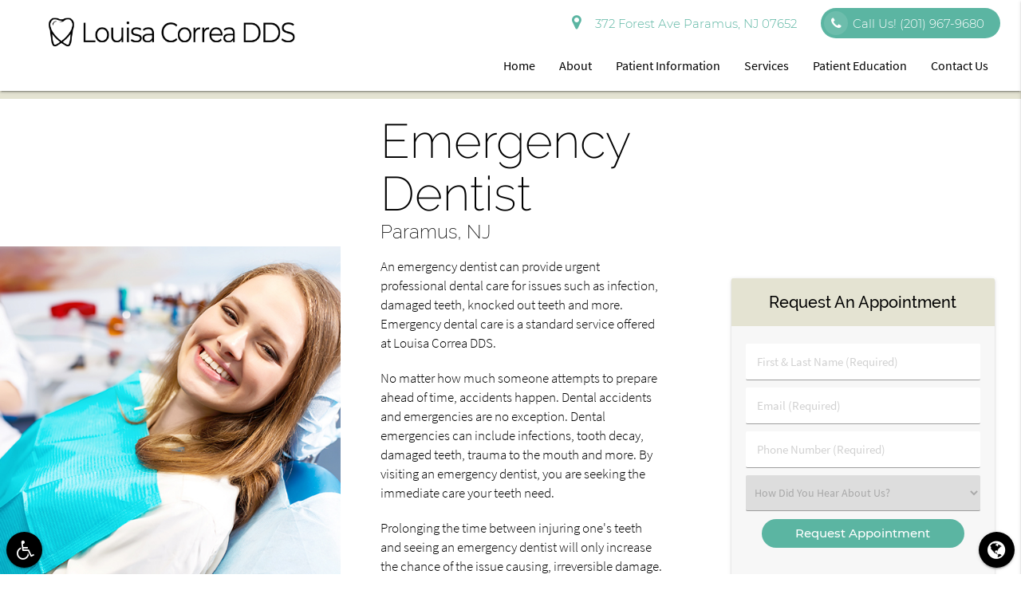

--- FILE ---
content_type: text/html; charset=UTF-8
request_url: https://drlouisacorrea.com/paramus-nj/emergency-dentist/
body_size: 59233
content:
<!DOCTYPE html><html
lang=en-US><head><meta
name="viewport" content="width=device-width, initial-scale=1.0"><meta
charset="UTF-8"><meta
name='robots' content='max-image-preview:large'><title>Emergency Dentist Paramus, NJ | Louisa Correa DDS | Emergency Dental Care Near Me</title><meta
name="description" content="We can help stop the pain. Getting dental care can help save a tooth and relieve you from unwanted pain. Accidents happen and we can help"><meta
name="robots" content="index, follow, max-snippet:-1, max-image-preview:large, max-video-preview:-1"><link
rel=canonical href=https://drlouisacorrea.com/paramus-nj/emergency-dentist/ ><meta
property="og:locale" content="en_US"><meta
property="og:type" content="article"><meta
property="og:title" content="We can help stop the pain"><meta
property="og:description" content="Emergency dental care provider for the whole family. Modern dentistry in a relaxed, caring environment. Emergency Dentist"><meta
property="og:url" content="https://drlouisacorrea.com/paramus-nj/emergency-dentist/"><meta
property="og:site_name" content="Louisa Correa DDS Paramus New Jersey"><meta
name="twitter:card" content="summary_large_image"><meta
name="twitter:image" content="https://drlouisacorrea.com/wp-content/uploads/emergency-dentist.jpg"><meta
name="twitter:label1" content="Written by"><meta
name="twitter:data1" content="Louisa Correa DDS"><meta
name="twitter:label2" content="Est. reading time"><meta
name="twitter:data2" content="8 minutes"> <script type=application/ld+json class=yoast-schema-graph>{"@context":"https://schema.org","@graph":[{"@type":"WebSite","@id":"https://drlouisacorrea.com/#website","url":"https://drlouisacorrea.com/","name":"Louisa Correa DDS Paramus New Jersey","description":"Get a healthy gorgeous smile at Louisa Correa DDS","potentialAction":[{"@type":"SearchAction","target":"https://drlouisacorrea.com/?s={search_term_string}","query-input":"required name=search_term_string"}],"inLanguage":"en-US"},{"@type":"ImageObject","@id":"https://drlouisacorrea.com/paramus-nj/emergency-dentist/#primaryimage","inLanguage":"en-US","url":"/wp-content/uploads/emergency-dentist.jpg"},{"@type":"WebPage","@id":"https://drlouisacorrea.com/paramus-nj/emergency-dentist/#webpage","url":"https://drlouisacorrea.com/paramus-nj/emergency-dentist/","name":"Emergency Dentist Paramus, NJ | Louisa Correa DDS | Emergency Dental Care Near Me","isPartOf":{"@id":"https://drlouisacorrea.com/#website"},"primaryImageOfPage":{"@id":"https://drlouisacorrea.com/paramus-nj/emergency-dentist/#primaryimage"},"datePublished":"2019-09-20T09:20:14+00:00","dateModified":"2019-09-20T09:20:14+00:00","description":"We can help stop the pain. Getting dental care can help save a tooth and relieve you from unwanted pain. Accidents happen and we can help","inLanguage":"en-US","potentialAction":[{"@type":"ReadAction","target":["https://drlouisacorrea.com/paramus-nj/emergency-dentist/"]}]},{"@type":"Person","@id":"https://drlouisacorrea.com/#/schema/person/e27c6a5a4254b5d9ef2d6b656228883f","name":"Louisa Correa DDS","image":{"@type":"ImageObject","@id":"https://drlouisacorrea.com/#personlogo","inLanguage":"en-US","url":"https://secure.gravatar.com/avatar/0c853b3aaff9f03e78e77e5b40792246?s=96&d=mm&r=g","caption":"Louisa Correa DDS"},"sameAs":["https://drlouisacorrea.com"]}]}</script> <link
rel=amphtml href=https://drlouisacorrea.com/paramus-nj/emergency-dentist/amp/ ><meta
name="generator" content="AMP for WP 1.1.4"><link
rel=dns-prefetch href=//translate.google.com><link
rel=stylesheet href=https://drlouisacorrea.com/wp-content/cache/minify/a5ff7.css media=all><style id=classic-theme-styles-inline-css>/*! This file is auto-generated */
.wp-block-button__link{color:#fff;background-color:#32373c;border-radius:9999px;box-shadow:none;text-decoration:none;padding:calc(.667em + 2px) calc(1.333em + 2px);font-size:1.125em}.wp-block-file__button{background:#32373c;color:#fff;text-decoration:none}</style><style id=global-styles-inline-css>/*<![CDATA[*/body{--wp--preset--color--black:#000;--wp--preset--color--cyan-bluish-gray:#abb8c3;--wp--preset--color--white:#fff;--wp--preset--color--pale-pink:#f78da7;--wp--preset--color--vivid-red:#cf2e2e;--wp--preset--color--luminous-vivid-orange:#ff6900;--wp--preset--color--luminous-vivid-amber:#fcb900;--wp--preset--color--light-green-cyan:#7bdcb5;--wp--preset--color--vivid-green-cyan:#00d084;--wp--preset--color--pale-cyan-blue:#8ed1fc;--wp--preset--color--vivid-cyan-blue:#0693e3;--wp--preset--color--vivid-purple:#9b51e0;--wp--preset--gradient--vivid-cyan-blue-to-vivid-purple:linear-gradient(135deg,rgba(6,147,227,1) 0%,rgb(155,81,224) 100%);--wp--preset--gradient--light-green-cyan-to-vivid-green-cyan:linear-gradient(135deg,rgb(122,220,180) 0%,rgb(0,208,130) 100%);--wp--preset--gradient--luminous-vivid-amber-to-luminous-vivid-orange:linear-gradient(135deg,rgba(252,185,0,1) 0%,rgba(255,105,0,1) 100%);--wp--preset--gradient--luminous-vivid-orange-to-vivid-red:linear-gradient(135deg,rgba(255,105,0,1) 0%,rgb(207,46,46) 100%);--wp--preset--gradient--very-light-gray-to-cyan-bluish-gray:linear-gradient(135deg,rgb(238,238,238) 0%,rgb(169,184,195) 100%);--wp--preset--gradient--cool-to-warm-spectrum:linear-gradient(135deg,rgb(74,234,220) 0%,rgb(151,120,209) 20%,rgb(207,42,186) 40%,rgb(238,44,130) 60%,rgb(251,105,98) 80%,rgb(254,248,76) 100%);--wp--preset--gradient--blush-light-purple:linear-gradient(135deg,rgb(255,206,236) 0%,rgb(152,150,240) 100%);--wp--preset--gradient--blush-bordeaux:linear-gradient(135deg,rgb(254,205,165) 0%,rgb(254,45,45) 50%,rgb(107,0,62) 100%);--wp--preset--gradient--luminous-dusk:linear-gradient(135deg,rgb(255,203,112) 0%,rgb(199,81,192) 50%,rgb(65,88,208) 100%);--wp--preset--gradient--pale-ocean:linear-gradient(135deg,rgb(255,245,203) 0%,rgb(182,227,212) 50%,rgb(51,167,181) 100%);--wp--preset--gradient--electric-grass:linear-gradient(135deg,rgb(202,248,128) 0%,rgb(113,206,126) 100%);--wp--preset--gradient--midnight:linear-gradient(135deg,rgb(2,3,129) 0%,rgb(40,116,252) 100%);--wp--preset--font-size--small:13px;--wp--preset--font-size--medium:20px;--wp--preset--font-size--large:36px;--wp--preset--font-size--x-large:42px;--wp--preset--spacing--20:0.44rem;--wp--preset--spacing--30:0.67rem;--wp--preset--spacing--40:1rem;--wp--preset--spacing--50:1.5rem;--wp--preset--spacing--60:2.25rem;--wp--preset--spacing--70:3.38rem;--wp--preset--spacing--80:5.06rem;--wp--preset--shadow--natural:6px 6px 9px rgba(0, 0, 0, 0.2);--wp--preset--shadow--deep:12px 12px 50px rgba(0, 0, 0, 0.4);--wp--preset--shadow--sharp:6px 6px 0px rgba(0, 0, 0, 0.2);--wp--preset--shadow--outlined:6px 6px 0px -3px rgba(255, 255, 255, 1), 6px 6px rgba(0, 0, 0, 1);--wp--preset--shadow--crisp:6px 6px 0px rgba(0, 0, 0, 1)}:where(.is-layout-flex){gap:0.5em}:where(.is-layout-grid){gap:0.5em}body .is-layout-flex{display:flex}body .is-layout-flex{flex-wrap:wrap;align-items:center}body .is-layout-flex>*{margin:0}body .is-layout-grid{display:grid}body .is-layout-grid>*{margin:0}:where(.wp-block-columns.is-layout-flex){gap:2em}:where(.wp-block-columns.is-layout-grid){gap:2em}:where(.wp-block-post-template.is-layout-flex){gap:1.25em}:where(.wp-block-post-template.is-layout-grid){gap:1.25em}.has-black-color{color:var(--wp--preset--color--black) !important}.has-cyan-bluish-gray-color{color:var(--wp--preset--color--cyan-bluish-gray) !important}.has-white-color{color:var(--wp--preset--color--white) !important}.has-pale-pink-color{color:var(--wp--preset--color--pale-pink) !important}.has-vivid-red-color{color:var(--wp--preset--color--vivid-red) !important}.has-luminous-vivid-orange-color{color:var(--wp--preset--color--luminous-vivid-orange) !important}.has-luminous-vivid-amber-color{color:var(--wp--preset--color--luminous-vivid-amber) !important}.has-light-green-cyan-color{color:var(--wp--preset--color--light-green-cyan) !important}.has-vivid-green-cyan-color{color:var(--wp--preset--color--vivid-green-cyan) !important}.has-pale-cyan-blue-color{color:var(--wp--preset--color--pale-cyan-blue) !important}.has-vivid-cyan-blue-color{color:var(--wp--preset--color--vivid-cyan-blue) !important}.has-vivid-purple-color{color:var(--wp--preset--color--vivid-purple) !important}.has-black-background-color{background-color:var(--wp--preset--color--black) !important}.has-cyan-bluish-gray-background-color{background-color:var(--wp--preset--color--cyan-bluish-gray) !important}.has-white-background-color{background-color:var(--wp--preset--color--white) !important}.has-pale-pink-background-color{background-color:var(--wp--preset--color--pale-pink) !important}.has-vivid-red-background-color{background-color:var(--wp--preset--color--vivid-red) !important}.has-luminous-vivid-orange-background-color{background-color:var(--wp--preset--color--luminous-vivid-orange) !important}.has-luminous-vivid-amber-background-color{background-color:var(--wp--preset--color--luminous-vivid-amber) !important}.has-light-green-cyan-background-color{background-color:var(--wp--preset--color--light-green-cyan) !important}.has-vivid-green-cyan-background-color{background-color:var(--wp--preset--color--vivid-green-cyan) !important}.has-pale-cyan-blue-background-color{background-color:var(--wp--preset--color--pale-cyan-blue) !important}.has-vivid-cyan-blue-background-color{background-color:var(--wp--preset--color--vivid-cyan-blue) !important}.has-vivid-purple-background-color{background-color:var(--wp--preset--color--vivid-purple) !important}.has-black-border-color{border-color:var(--wp--preset--color--black) !important}.has-cyan-bluish-gray-border-color{border-color:var(--wp--preset--color--cyan-bluish-gray) !important}.has-white-border-color{border-color:var(--wp--preset--color--white) !important}.has-pale-pink-border-color{border-color:var(--wp--preset--color--pale-pink) !important}.has-vivid-red-border-color{border-color:var(--wp--preset--color--vivid-red) !important}.has-luminous-vivid-orange-border-color{border-color:var(--wp--preset--color--luminous-vivid-orange) !important}.has-luminous-vivid-amber-border-color{border-color:var(--wp--preset--color--luminous-vivid-amber) !important}.has-light-green-cyan-border-color{border-color:var(--wp--preset--color--light-green-cyan) !important}.has-vivid-green-cyan-border-color{border-color:var(--wp--preset--color--vivid-green-cyan) !important}.has-pale-cyan-blue-border-color{border-color:var(--wp--preset--color--pale-cyan-blue) !important}.has-vivid-cyan-blue-border-color{border-color:var(--wp--preset--color--vivid-cyan-blue) !important}.has-vivid-purple-border-color{border-color:var(--wp--preset--color--vivid-purple) !important}.has-vivid-cyan-blue-to-vivid-purple-gradient-background{background:var(--wp--preset--gradient--vivid-cyan-blue-to-vivid-purple) !important}.has-light-green-cyan-to-vivid-green-cyan-gradient-background{background:var(--wp--preset--gradient--light-green-cyan-to-vivid-green-cyan) !important}.has-luminous-vivid-amber-to-luminous-vivid-orange-gradient-background{background:var(--wp--preset--gradient--luminous-vivid-amber-to-luminous-vivid-orange) !important}.has-luminous-vivid-orange-to-vivid-red-gradient-background{background:var(--wp--preset--gradient--luminous-vivid-orange-to-vivid-red) !important}.has-very-light-gray-to-cyan-bluish-gray-gradient-background{background:var(--wp--preset--gradient--very-light-gray-to-cyan-bluish-gray) !important}.has-cool-to-warm-spectrum-gradient-background{background:var(--wp--preset--gradient--cool-to-warm-spectrum) !important}.has-blush-light-purple-gradient-background{background:var(--wp--preset--gradient--blush-light-purple) !important}.has-blush-bordeaux-gradient-background{background:var(--wp--preset--gradient--blush-bordeaux) !important}.has-luminous-dusk-gradient-background{background:var(--wp--preset--gradient--luminous-dusk) !important}.has-pale-ocean-gradient-background{background:var(--wp--preset--gradient--pale-ocean) !important}.has-electric-grass-gradient-background{background:var(--wp--preset--gradient--electric-grass) !important}.has-midnight-gradient-background{background:var(--wp--preset--gradient--midnight) !important}.has-small-font-size{font-size:var(--wp--preset--font-size--small) !important}.has-medium-font-size{font-size:var(--wp--preset--font-size--medium) !important}.has-large-font-size{font-size:var(--wp--preset--font-size--large) !important}.has-x-large-font-size{font-size:var(--wp--preset--font-size--x-large) !important}.wp-block-navigation a:where(:not(.wp-element-button)){color:inherit}:where(.wp-block-post-template.is-layout-flex){gap:1.25em}:where(.wp-block-post-template.is-layout-grid){gap:1.25em}:where(.wp-block-columns.is-layout-flex){gap:2em}:where(.wp-block-columns.is-layout-grid){gap:2em}.wp-block-pullquote{font-size:1.5em;line-height:1.6}/*]]>*/</style><link
rel=stylesheet href=https://drlouisacorrea.com/wp-content/cache/minify/0b994.css media=all><script src="/cdn-cgi/scripts/7d0fa10a/cloudflare-static/rocket-loader.min.js" data-cf-settings="0d661ccdd068b8a50edb6aac-|49"></script><link
rel=preload as=style onload="this.onload=null;this.rel='stylesheet'" id=dg_stylesheet-css href='/wp-content/themes/doctorgenius-framework/css/non-inline-dg-stylesheet.css?ver=cdccfd82620c07333f21173587521462' type=text/css media=all><script src="/cdn-cgi/scripts/7d0fa10a/cloudflare-static/rocket-loader.min.js" data-cf-settings="0d661ccdd068b8a50edb6aac-|49"></script><link
rel=preload as=style onload="this.onload=null;this.rel='stylesheet'" id=child-style-css href='/wp-content/themes/drlouisacorrea-dg13756-child-theme/style.css?ver=cdccfd82620c07333f21173587521462' type=text/css media=all><link
rel=https://api.w.org/ href=https://drlouisacorrea.com/wp-json/ ><link
rel=alternate type=application/json href=https://drlouisacorrea.com/wp-json/wp/v2/pages/9868><link
rel=EditURI type=application/rsd+xml title=RSD href=https://drlouisacorrea.com/xmlrpc.php?rsd><link
rel=shortlink href='https://drlouisacorrea.com/?p=9868'><link
rel=alternate type=application/json+oembed href="https://drlouisacorrea.com/wp-json/oembed/1.0/embed?url=https%3A%2F%2Fdrlouisacorrea.com%2Fparamus-nj%2Femergency-dentist%2F"><link
rel=alternate type=text/xml+oembed href="https://drlouisacorrea.com/wp-json/oembed/1.0/embed?url=https%3A%2F%2Fdrlouisacorrea.com%2Fparamus-nj%2Femergency-dentist%2F&#038;format=xml">
 <script type="0d661ccdd068b8a50edb6aac-text/javascript">(function(w,d,s,l,i){w[l]=w[l]||[];w[l].push({'gtm.start':new Date().getTime(),event:'gtm.js'});var f=d.getElementsByTagName(s)[0],j=d.createElement(s),dl=l!='dataLayer'?'&l='+l:'';j.async=true;j.src='https://www.googletagmanager.com/gtm.js?id='+i+dl;f.parentNode.insertBefore(j,f);})(window,document,'script','dataLayer','GTM-MNN7SRK');</script> <meta
name="facebook-domain-verification" content="n7hshjumdkakns1dv05ky5i3jrtpk4">
 <script nonce=m4h1spsS type="0d661ccdd068b8a50edb6aac-text/javascript">!function(f,b,e,v,n,t,s){if(f.fbq)return;n=f.fbq=function(){n.callMethod?n.callMethod.apply(n,arguments):n.queue.push(arguments)};if(!f._fbq)f._fbq=n;n.push=n;n.loaded=!0;n.version='2.0';n.queue=[];t=b.createElement(e);t.async=!0;t.src=v;s=b.getElementsByTagName(e)[0];s.parentNode.insertBefore(t,s)}(window,document,'script','https://connect.facebook.net/en_US/fbevents.js');fbq('init','221090010585774');fbq('track',"PageView");</script> <noscript><img
height=1 width=1 style=display:none src="https://www.facebook.com/tr?id=221090010585774&ev=PageView&noscript=1"></noscript><style>/*<![CDATA[*//*! * Materialize v0.98.0 (http://materializecss.com) * Copyright 2014-2015 Materialize * MIT License (https://raw.githubusercontent.com/Dogfalo/materialize/master/LICENSE) ! normalize.css v3.0.3 | MIT License | github.com/necolas/normalize.css ! * Waves v0.6.0 * http://fian.my.id/Waves * * Copyright 2014 Alfiana E. Sibuea and other contributors * Released under the MIT license * https://github.com/fians/Waves/blob/master/LICENSE !* IE10+ CSS styles go here *!! *  Font Awesome 4.7.0 by @davegandy - http://fontawesome.io - @fontawesome *  License - http://fontawesome.io/license (Font: SIL OFL 1.1, CSS: MIT License)*/
.black{background-color:#000!important}.black-text{color:#000!important}.white{background-color:#FFF!important}.white-text{color:#FFF!important}.transparent{background-color:transparent!important}.transparent-text{color:transparent!important}html{font-family:sans-serif;-ms-text-size-adjust:100%;-webkit-text-size-adjust:100%}body{margin:0}article,aside,details,figcaption,figure,footer,header,hgroup,main,menu,nav,section,summary{display:block}audio,canvas,progress,video{display:inline-block;vertical-align:baseline}audio:not([controls]){display:none;height:0}[hidden],template{display:none}a{background-color:transparent}a:active,a:hover{outline:0}abbr[title]{border-bottom:1px dotted}b,strong{font-weight:700}dfn{font-style:italic}h1{font-size:2em;margin:.67em 0}mark{background:#ff0;color:#000}small{font-size:80%}sub,sup{font-size:75%;line-height:0;position:relative;vertical-align:baseline}sup{top:-.5em}sub{bottom:-.25em}img{border:0}svg:not(:root){overflow:hidden}figure{margin:1em 40px}hr{box-sizing:content-box;height:0}pre{overflow:auto}code,kbd,pre,samp{font-family:monospace,monospace;font-size:1em}button,input,optgroup,select,textarea{font:inherit;margin:0}button{overflow:visible}button,select{text-transform:none}button,html input[type="button"],input[type="reset"],input[type="submit"]{-webkit-appearance:button;cursor:pointer}button[disabled],html input[disabled]{cursor:default}button::-moz-focus-inner,input::-moz-focus-inner{border:0;padding:0}input{line-height:normal}input[type="checkbox"],input[type="radio"]{box-sizing:border-box;padding:0}input[type="number"]::-webkit-inner-spin-button,input[type="number"]::-webkit-outer-spin-button{height:auto}input[type="search"]{-webkit-appearance:textfield;box-sizing:content-box}input[type="search"]::-webkit-search-cancel-button,input[type="search"]::-webkit-search-decoration{-webkit-appearance:none}fieldset{border:1px solid silver;margin:0 2px;padding:.35em .625em .75em}legend{border:0;padding:0}textarea{overflow:auto}optgroup{font-weight:700}table{border-collapse:collapse;border-spacing:0}td,th{padding:0}html{box-sizing:border-box}*,:before,:after{box-sizing:inherit}ul:not(.browser-default){padding-left:0;list-style-type:none}ul:not(.browser-default) li{list-style-type:none}a{text-decoration:none;-webkit-tap-highlight-color:transparent}.valign-wrapper{display:-webkit-flex;display:-ms-flexbox;display:flex;-webkit-align-items:center;-ms-flex-align:center;align-items:center}.valign-wrapper .valign{display:block}.clearfix{clear:both}.z-depth-0{box-shadow:none!important}.z-depth-1,nav,.card-panel,.card,.toast,.btn,.btn-large,.btn-floating,.dropdown-content,.collapsible,.side-nav{box-shadow:0 2px 2px 0 rgba(0,0,0,0.14),0 1px 5px 0 rgba(0,0,0,0.12),0 3px 1px -2px rgba(0,0,0,0.2)}.z-depth-1-half,.btn:hover,.btn-large:hover,.btn-floating:hover{box-shadow:0 3px 3px 0 rgba(0,0,0,0.14),0 1px 7px 0 rgba(0,0,0,0.12),0 3px 1px -1px rgba(0,0,0,0.2)}.z-depth-2{box-shadow:0 4px 5px 0 rgba(0,0,0,0.14),0 1px 10px 0 rgba(0,0,0,0.12),0 2px 4px -1px rgba(0,0,0,0.3)}.z-depth-3{box-shadow:0 6px 10px 0 rgba(0,0,0,0.14),0 1px 18px 0 rgba(0,0,0,0.12),0 3px 5px -1px rgba(0,0,0,0.3)}.z-depth-4,.modal{box-shadow:0 8px 10px 1px rgba(0,0,0,0.14),0 3px 14px 2px rgba(0,0,0,0.12),0 5px 5px -3px rgba(0,0,0,0.3)}.z-depth-5{box-shadow:0 16px 24px 2px rgba(0,0,0,0.14),0 6px 30px 5px rgba(0,0,0,0.12),0 8px 10px -5px rgba(0,0,0,0.3)}.hoverable{transition:box-shadow .25s;box-shadow:0}.hoverable:hover{transition:box-shadow .25s;box-shadow:0 8px 17px 0 rgba(0,0,0,0.2),0 6px 20px 0 rgba(0,0,0,0.19)}.divider{height:1px;overflow:hidden}blockquote{margin:20px 0;padding-left:1.5rem}i{line-height:inherit}i.left{float:left;margin-right:15px}i.right{float:right;margin-left:15px}i.tiny{font-size:1rem}i.small{font-size:2rem}i.medium{font-size:4rem}i.large{font-size:6rem}img.responsive-img,video.responsive-video{max-width:100%;height:auto}.pagination li{display:inline-block;border-radius:2px;text-align:center;vertical-align:top;height:30px}.pagination li a{color:#444;display:inline-block;font-size:1.2rem;padding:0 10px;line-height:30px}.pagination li.disabled a{cursor:default;color:#999}.pagination li i{font-size:2rem}.pagination li.pages ul li{display:inline-block;float:none}@media only screen and (max-width: 992px){.pagination{width:100%}.pagination li.prev,.pagination li.next{width:10%}.pagination li.pages{width:80%;overflow:hidden;white-space:nowrap}}.breadcrumb{font-size:18px}.breadcrumb i,.breadcrumb [class^="mdi-"],.breadcrumb [class*="mdi-"],.breadcrumb i.material-icons{display:inline-block;float:left;font-size:24px}.breadcrumb:before{content:'\F054';vertical-align:middle;display:inline-block;font-family:'FontAwesome';font-weight:400;font-style:normal;font-size:25px;margin:0 10px 0 8px;-webkit-font-smoothing:antialiased}.breadcrumb:first-child:before{display:none}.parallax-container{position:relative;overflow:hidden;height:500px}.parallax{position:absolute;top:0;left:0;right:0;bottom:0;z-index:-1}.parallax img{display:none;position:absolute;left:50%;bottom:0;min-width:100%;min-height:100%;-webkit-transform:translate3d(0,0,0);transform:translate3d(0,0,0);-webkit-transform:translateX(-50%);transform:translateX(-50%)}.pin-top,.pin-bottom{position:relative}.pinned{position:fixed!important}ul.staggered-list li{opacity:0}.fade-in{opacity:0;-webkit-transform-origin:0 50%;transform-origin:0 50%}@media only screen and (max-width: 600px){.hide-on-small-only,.hide-on-small-and-down{display:none!important}}@media only screen and (max-width: 992px){.hide-on-med-and-down{display:none!important}}@media only screen and (min-width: 601px){.hide-on-med-and-up{display:none!important}}@media only screen and (min-width: 600px) and (max-width: 992px){.hide-on-med-only{display:none!important}}@media only screen and (min-width: 993px){.hide-on-large-only{display:none!important}.show-on-large{display:block!important}}@media only screen and (min-width: 600px) and (max-width: 992px){.show-on-medium{display:block!important}}@media only screen and (max-width: 600px){.show-on-small{display:block!important}}@media only screen and (min-width: 601px){.show-on-medium-and-up{display:block!important}}@media only screen and (max-width: 992px){.show-on-medium-and-down{display:block!important}}@media only screen and (max-width: 600px){.center-on-small-only{text-align:center}}footer.page-footer{padding-top:20px;background-color:#ee6e73}footer.page-footer .footer-copyright{overflow:hidden;min-height:50px;display:-webkit-flex;display:-ms-flexbox;display:flex;-webkit-align-items:center;-ms-flex-align:center;align-items:center;padding:10px 0;color:rgba(255,255,255,0.8);background-color:rgba(51,51,51,0.08)}table,th,td{border:none}table{width:100%;display:table}table.bordered>thead>tr,table.bordered>tbody>tr{border-bottom:1px solid #d0d0d0}table.striped>tbody>tr:nth-child(odd){background-color:#f2f2f2}table.striped>tbody>tr>td{border-radius:0}table.highlight>tbody>tr{transition:background-color .25s ease}table.highlight>tbody>tr:hover{background-color:#f2f2f2}table.centered thead tr th,table.centered tbody tr td{text-align:center}thead{border-bottom:1px solid #d0d0d0}td,th{padding:15px 5px;display:table-cell;text-align:left;vertical-align:middle;border-radius:2px}@media only screen and (max-width: 992px){table.responsive-table{width:100%;border-collapse:collapse;border-spacing:0;display:block;position:relative}table.responsive-table td:empty:before{content:'\00a0'}table.responsive-table th,table.responsive-table td{margin:0;vertical-align:top}table.responsive-table th{text-align:left}table.responsive-table thead{display:block;float:left}table.responsive-table thead tr{display:block;padding:0 10px 0 0}table.responsive-table thead tr th::before{content:"\00a0"}table.responsive-table tbody{display:block;width:auto;position:relative;overflow-x:auto;white-space:nowrap}table.responsive-table tbody tr{display:inline-block;vertical-align:top}table.responsive-table th{display:block;text-align:right}table.responsive-table td{display:block;min-height:1.25em;text-align:left}table.responsive-table tr{padding:0 10px}table.responsive-table thead{border:0;border-right:1px solid #d0d0d0}table.responsive-table.bordered th{border-bottom:0;border-left:0}table.responsive-table.bordered td{border-left:0;border-right:0;border-bottom:0}table.responsive-table.bordered tr{border:0}table.responsive-table.bordered tbody tr{border-right:1px solid #d0d0d0}}.collection{margin:.5rem 0 1rem;border:1px solid #e0e0e0;border-radius:2px;overflow:hidden;position:relative}.collection .collection-item{background-color:#fff;line-height:1.5rem;padding:10px 20px;margin:0;border-bottom:1px solid #e0e0e0}.collection .collection-item.avatar{min-height:84px;padding-left:72px;position:relative}.collection .collection-item.avatar .circle{position:absolute;width:42px;height:42px;overflow:hidden;left:15px;display:inline-block;vertical-align:middle}.collection .collection-item.avatar i.circle{font-size:18px;line-height:42px;color:#fff;background-color:#999;text-align:center}.collection .collection-item.avatar .title{font-size:16px}.collection .collection-item.avatar p{margin:0}.collection .collection-item.avatar .secondary-content{position:absolute;top:16px;right:16px}.collection .collection-item:last-child{border-bottom:none}.collection .collection-item.active{color:#eafaf9}.collection .collection-item.active .secondary-content{color:#fff}.collection a.collection-item{display:block;transition:.25s}.collection a.collection-item:not(.active):hover{background-color:#ddd}.collection.with-header .collection-header{background-color:#fff;border-bottom:1px solid #e0e0e0;padding:10px 20px}.collection.with-header .collection-item{padding-left:30px}.collection.with-header .collection-item.avatar{padding-left:72px}.secondary-content{float:right}.collapsible .collection{margin:0;border:none}.video-container{position:relative;padding-bottom:56.25%;height:0;overflow:hidden}.video-container iframe,.video-container object,.video-container embed{position:absolute;top:0;left:0;width:100%;height:100%}.progress{position:relative;height:4px;display:block;width:100%;background-color:#acece6;border-radius:2px;margin:.5rem 0 1rem;overflow:hidden}.progress .determinate{position:absolute;top:0;left:0;bottom:0;transition:width .3s linear}.progress .indeterminate:before{content:'';position:absolute;background-color:inherit;top:0;left:0;bottom:0;will-change:left,right;-webkit-animation:indeterminate 2.1s cubic-bezier(0.65,0.815,0.735,0.395) infinite;animation:indeterminate 2.1s cubic-bezier(0.65,0.815,0.735,0.395) infinite}.progress .indeterminate:after{content:'';position:absolute;background-color:inherit;top:0;left:0;bottom:0;will-change:left,right;-webkit-animation:indeterminate-short 2.1s cubic-bezier(0.165,0.84,0.44,1) infinite;animation:indeterminate-short 2.1s cubic-bezier(0.165,0.84,0.44,1) infinite;-webkit-animation-delay:1.15s;animation-delay:1.15s}@-webkit-keyframes indeterminate{0%{left:-35%;right:100%}60%{left:100%;right:-90%}100%{left:100%;right:-90%}}@keyframes indeterminate{0%{left:-35%;right:100%}60%{left:100%;right:-90%}100%{left:100%;right:-90%}}@-webkit-keyframes indeterminate-short{0%{left:-200%;right:100%}60%{left:107%;right:-8%}100%{left:107%;right:-8%}}@keyframes indeterminate-short{0%{left:-200%;right:100%}60%{left:107%;right:-8%}100%{left:107%;right:-8%}}.hide{display:none!important}.left-align{text-align:left}.right-align{text-align:right}.center,.center-align{text-align:center}.left{float:left!important}.right{float:right!important}.no-select,input[type=range],input[type=range]+.thumb{-webkit-touch-callout:none;-webkit-user-select:none;-moz-user-select:none;-ms-user-select:none;user-select:none}.circle{border-radius:50%}.center-block{display:block;margin-left:auto;margin-right:auto}.truncate{display:block;white-space:nowrap;overflow:hidden;text-overflow:ellipsis}.no-padding{padding:0!important}span.badge{min-width:3rem;padding:0 6px;margin-left:14px;text-align:center;font-size:1rem;line-height:22px;height:22px;color:#757575;float:right;box-sizing:border-box}span.badge.new{font-weight:300;font-size:.8rem;color:#fff;border-radius:2px}span.badge.new:after{content:" new"}span.badge[data-badge-caption]::after{content:" " attr(data-badge-caption)}nav ul a span.badge{display:inline-block;float:none;margin-left:4px;line-height:22px;height:22px}.collection-item span.badge{margin-top:calc(0.75rem - 11px)}.collapsible span.badge{margin-top:calc(1.5rem - 11px)}.side-nav span.badge{margin-top:calc(24px - 11px)}.material-icons{text-rendering:optimizeLegibility;-webkit-font-feature-settings:liga;-moz-font-feature-settings:liga;font-feature-settings:liga}.container{margin:0 auto;max-width:1280px;width:90%}@media only screen and (min-width: 601px){.container{width:85%}}@media only screen and (min-width: 993px){.container{width:70%}}.container .row{margin-left:-.75rem;margin-right:-.75rem}.section{padding-top:1rem;padding-bottom:1rem}.section.no-pad{padding:0}.section.no-pad-bot{padding-bottom:0}.section.no-pad-top{padding-top:0}.row{margin-left:auto;margin-right:auto;margin-bottom:20px}.row:after{content:"";display:table;clear:both}.row .col{float:left;box-sizing:border-box;padding:0 .75rem;min-height:1px}.row .col[class*="push-"],.row .col[class*="pull-"]{position:relative}.row .col.s1{width:8.3333333333%;margin-left:auto;left:auto;right:auto}.row .col.s2{width:16.6666666667%;margin-left:auto;left:auto;right:auto}.row .col.s3{width:25%;margin-left:auto;left:auto;right:auto}.row .col.s4{width:33.3333333333%;margin-left:auto;left:auto;right:auto}.row .col.s5{width:41.6666666667%;margin-left:auto;left:auto;right:auto}.row .col.s6{width:50%;margin-left:auto;left:auto;right:auto}.row .col.s7{width:58.3333333333%;margin-left:auto;left:auto;right:auto}.row .col.s8{width:66.6666666667%;margin-left:auto;left:auto;right:auto}.row .col.s9{width:75%;margin-left:auto;left:auto;right:auto}.row .col.s10{width:83.3333333333%;margin-left:auto;left:auto;right:auto}.row .col.s11{width:91.6666666667%;margin-left:auto;left:auto;right:auto}.row .col.s12{width:100%;margin-left:auto;left:auto;right:auto}.row .col.offset-s1{margin-left:8.3333333333%}.row .col.pull-s1{right:8.3333333333%}.row .col.push-s1{left:8.3333333333%}.row .col.offset-s2{margin-left:16.6666666667%}.row .col.pull-s2{right:16.6666666667%}.row .col.push-s2{left:16.6666666667%}.row .col.offset-s3{margin-left:25%}.row .col.pull-s3{right:25%}.row .col.push-s3{left:25%}.row .col.offset-s4{margin-left:33.3333333333%}.row .col.pull-s4{right:33.3333333333%}.row .col.push-s4{left:33.3333333333%}.row .col.offset-s5{margin-left:41.6666666667%}.row .col.pull-s5{right:41.6666666667%}.row .col.push-s5{left:41.6666666667%}.row .col.offset-s6{margin-left:50%}.row .col.pull-s6{right:50%}.row .col.push-s6{left:50%}.row .col.offset-s7{margin-left:58.3333333333%}.row .col.pull-s7{right:58.3333333333%}.row .col.push-s7{left:58.3333333333%}.row .col.offset-s8{margin-left:66.6666666667%}.row .col.pull-s8{right:66.6666666667%}.row .col.push-s8{left:66.6666666667%}.row .col.offset-s9{margin-left:75%}.row .col.pull-s9{right:75%}.row .col.push-s9{left:75%}.row .col.offset-s10{margin-left:83.3333333333%}.row .col.pull-s10{right:83.3333333333%}.row .col.push-s10{left:83.3333333333%}.row .col.offset-s11{margin-left:91.6666666667%}.row .col.pull-s11{right:91.6666666667%}.row .col.push-s11{left:91.6666666667%}.row .col.offset-s12{margin-left:100%}.row .col.pull-s12{right:100%}.row .col.push-s12{left:100%}@media only screen and (min-width: 601px){.row .col.m1{width:8.3333333333%;margin-left:auto;left:auto;right:auto}.row .col.m2{width:16.6666666667%;margin-left:auto;left:auto;right:auto}.row .col.m3{width:25%;margin-left:auto;left:auto;right:auto}.row .col.m4{width:33.3333333333%;margin-left:auto;left:auto;right:auto}.row .col.m5{width:41.6666666667%;margin-left:auto;left:auto;right:auto}.row .col.m6{width:50%;margin-left:auto;left:auto;right:auto}.row .col.m7{width:58.3333333333%;margin-left:auto;left:auto;right:auto}.row .col.m8{width:66.6666666667%;margin-left:auto;left:auto;right:auto}.row .col.m9{width:75%;margin-left:auto;left:auto;right:auto}.row .col.m10{width:83.3333333333%;margin-left:auto;left:auto;right:auto}.row .col.m11{width:91.6666666667%;margin-left:auto;left:auto;right:auto}.row .col.m12{width:100%;margin-left:auto;left:auto;right:auto}.row .col.offset-m1{margin-left:8.3333333333%}.row .col.pull-m1{right:8.3333333333%}.row .col.push-m1{left:8.3333333333%}.row .col.offset-m2{margin-left:16.6666666667%}.row .col.pull-m2{right:16.6666666667%}.row .col.push-m2{left:16.6666666667%}.row .col.offset-m3{margin-left:25%}.row .col.pull-m3{right:25%}.row .col.push-m3{left:25%}.row .col.offset-m4{margin-left:33.3333333333%}.row .col.pull-m4{right:33.3333333333%}.row .col.push-m4{left:33.3333333333%}.row .col.offset-m5{margin-left:41.6666666667%}.row .col.pull-m5{right:41.6666666667%}.row .col.push-m5{left:41.6666666667%}.row .col.offset-m6{margin-left:50%}.row .col.pull-m6{right:50%}.row .col.push-m6{left:50%}.row .col.offset-m7{margin-left:58.3333333333%}.row .col.pull-m7{right:58.3333333333%}.row .col.push-m7{left:58.3333333333%}.row .col.offset-m8{margin-left:66.6666666667%}.row .col.pull-m8{right:66.6666666667%}.row .col.push-m8{left:66.6666666667%}.row .col.offset-m9{margin-left:75%}.row .col.pull-m9{right:75%}.row .col.push-m9{left:75%}.row .col.offset-m10{margin-left:83.3333333333%}.row .col.pull-m10{right:83.3333333333%}.row .col.push-m10{left:83.3333333333%}.row .col.offset-m11{margin-left:91.6666666667%}.row .col.pull-m11{right:91.6666666667%}.row .col.push-m11{left:91.6666666667%}.row .col.offset-m12{margin-left:100%}.row .col.pull-m12{right:100%}.row .col.push-m12{left:100%}}@media only screen and (min-width: 993px){.row .col.l1{width:8.3333333333%;margin-left:auto;left:auto;right:auto}.row .col.l2{width:16.6666666667%;margin-left:auto;left:auto;right:auto}.row .col.l3{width:25%;margin-left:auto;left:auto;right:auto}.row .col.l4{width:33.3333333333%;margin-left:auto;left:auto;right:auto}.row .col.l5{width:41.6666666667%;margin-left:auto;left:auto;right:auto}.row .col.l6{width:50%;margin-left:auto;left:auto;right:auto}.row .col.l7{width:58.3333333333%;margin-left:auto;left:auto;right:auto}.row .col.l8{width:66.6666666667%;margin-left:auto;left:auto;right:auto}.row .col.l9{width:75%;margin-left:auto;left:auto;right:auto}.row .col.l10{width:83.3333333333%;margin-left:auto;left:auto;right:auto}.row .col.l11{width:91.6666666667%;margin-left:auto;margin-right:auto;left:auto;right:auto}.row .col.l12{width:100%;margin-left:auto;left:auto;right:auto}.row .col.offset-l1{margin-left:8.3333333333%}.row .col.pull-l1{right:8.3333333333%}.row .col.push-l1{left:8.3333333333%}.row .col.offset-l2{margin-left:16.6666666667%}.row .col.pull-l2{right:16.6666666667%}.row .col.push-l2{left:16.6666666667%}.row .col.offset-l3{margin-left:25%}.row .col.pull-l3{right:25%}.row .col.push-l3{left:25%}.row .col.offset-l4{margin-left:33.3333333333%}.row .col.pull-l4{right:33.3333333333%}.row .col.push-l4{left:33.3333333333%}.row .col.offset-l5{margin-left:41.6666666667%}.row .col.pull-l5{right:41.6666666667%}.row .col.push-l5{left:41.6666666667%}.row .col.offset-l6{margin-left:50%}.row .col.pull-l6{right:50%}.row .col.push-l6{left:50%}.row .col.offset-l7{margin-left:58.3333333333%}.row .col.pull-l7{right:58.3333333333%}.row .col.push-l7{left:58.3333333333%}.row .col.offset-l8{margin-left:66.6666666667%}.row .col.pull-l8{right:66.6666666667%}.row .col.push-l8{left:66.6666666667%}.row .col.offset-l9{margin-left:75%}.row .col.pull-l9{right:75%}.row .col.push-l9{left:75%}.row .col.offset-l10{margin-left:83.3333333333%}.row .col.pull-l10{right:83.3333333333%}.row .col.push-l10{left:83.3333333333%}.row .col.offset-l11{margin-left:91.6666666667%}.row .col.pull-l11{right:91.6666666667%}.row .col.push-l11{left:91.6666666667%}.row .col.offset-l12{margin-left:100%}.row .col.pull-l12{right:100%}.row .col.push-l12{left:100%}}nav{width:100%;height:56px;line-height:56px}nav.nav-extended{height:auto}nav.nav-extended .nav-wrapper{min-height:56px;height:auto}nav.nav-extended .nav-content{position:relative;line-height:normal}nav i,nav [class^="mdi-"],nav [class*="mdi-"],nav i.material-icons{display:block;font-size:24px;height:56px;line-height:56px}nav .nav-wrapper{position:relative;height:100%}@media only screen and (min-width: 993px){nav a.button-collapse{display:none}}nav .button-collapse{float:left;position:relative;z-index:1;height:56px;margin:0 18px}nav .button-collapse i{height:56px;line-height:56px}nav .brand-logo{position:absolute;color:#fff;display:inline-block;font-size:2.1rem;padding:0;white-space:nowrap}nav .brand-logo.center{left:50%;-webkit-transform:translateX(-50%);transform:translateX(-50%)}@media only screen and (max-width: 992px){nav .brand-logo{left:50%;-webkit-transform:translateX(-50%);transform:translateX(-50%)}nav .brand-logo.left,nav .brand-logo.right{padding:0;-webkit-transform:none;transform:none}nav .brand-logo.left{left:.5rem}nav .brand-logo.right{right:.5rem;left:auto}}nav .brand-logo.right{right:.5rem;padding:0}nav .brand-logo i,nav .brand-logo [class^="mdi-"],nav .brand-logo [class*="mdi-"],nav .brand-logo i.material-icons{float:left;margin-right:15px}nav .nav-title{display:inline-block;font-size:32px;padding:28px 0}nav ul{margin:0}nav ul li{transition:background-color .3s;float:left;padding:0}nav ul a{transition:background-color .3s;font-size:1rem;display:block;padding:0 15px;cursor:pointer}nav ul a.btn,nav ul a.btn-large,nav ul a.btn-large,nav ul a.btn-flat,nav ul a.btn-floating{margin-top:-2px;margin-left:15px;margin-right:15px}nav ul a.btn > .material-icons,nav ul a.btn-large > .material-icons,nav ul a.btn-large > .material-icons,nav ul a.btn-flat > .material-icons,nav ul a.btn-floating>.material-icons{height:inherit;line-height:inherit}nav ul.left{float:left}nav form{height:100%}nav .input-field{margin:0;height:100%}nav .input-field input{height:100%;font-size:1.2rem;border:none;padding-left:2rem}nav .input-field input:focus,nav .input-field input[type=text]:valid,nav .input-field input[type=password]:valid,nav .input-field input[type=email]:valid,nav .input-field input[type=url]:valid,nav .input-field input[type=date]:valid{border:none;box-shadow:none}nav .input-field label{top:0;left:0}nav .input-field label i{color:rgba(255,255,255,0.7);transition:color .3s}nav .input-field label.active i{color:#fff}.navbar-fixed{position:relative;height:56px;z-index:997}.navbar-fixed nav{position:fixed}@media only screen and (min-width: 601px){nav.nav-extended .nav-wrapper{min-height:64px}nav,nav .nav-wrapper i,nav a.button-collapse,nav a.button-collapse i{height:64px;line-height:64px}.navbar-fixed{height:64px}}a{text-decoration:none}html{line-height:1.5;font-weight:400}@media only screen and (min-width: 0){html{font-size:14px}}@media only screen and (min-width: 992px){html{font-size:14.5px}}@media only screen and (min-width: 1200px){html{font-size:15px}}h1,h2,h3,h4,h5,h6{font-weight:400;line-height:1.1}h1 a,h2 a,h3 a,h4 a,h5 a,h6 a{font-weight:inherit}h1{font-size:4.2rem;line-height:110%;margin:2.1rem 0 1.68rem}h2{font-size:3.56rem;line-height:110%;margin:1.78rem 0 1.424rem}h3{font-size:2.92rem;line-height:110%;margin:1.46rem 0 1.168rem}h4{font-size:2.28rem;line-height:110%;margin:1.14rem 0 .912rem}h5{font-size:1.64rem;line-height:110%;margin:.82rem 0 .656rem}h6{font-size:1rem;line-height:110%;margin:.5rem 0 .4rem}em{font-style:italic}strong{font-weight:500}small{font-size:75%}.light,footer.page-footer .footer-copyright{font-weight:300}.thin{font-weight:200}.flow-text{font-weight:300}@media only screen and (min-width: 360px){.flow-text{font-size:1.2rem}}@media only screen and (min-width: 390px){.flow-text{font-size:1.224rem}}@media only screen and (min-width: 420px){.flow-text{font-size:1.248rem}}@media only screen and (min-width: 450px){.flow-text{font-size:1.272rem}}@media only screen and (min-width: 480px){.flow-text{font-size:1.296rem}}@media only screen and (min-width: 510px){.flow-text{font-size:1.32rem}}@media only screen and (min-width: 540px){.flow-text{font-size:1.344rem}}@media only screen and (min-width: 570px){.flow-text{font-size:1.368rem}}@media only screen and (min-width: 600px){.flow-text{font-size:1.392rem}}@media only screen and (min-width: 630px){.flow-text{font-size:1.416rem}}@media only screen and (min-width: 660px){.flow-text{font-size:1.44rem}}@media only screen and (min-width: 690px){.flow-text{font-size:1.464rem}}@media only screen and (min-width: 720px){.flow-text{font-size:1.488rem}}@media only screen and (min-width: 750px){.flow-text{font-size:1.512rem}}@media only screen and (min-width: 780px){.flow-text{font-size:1.536rem}}@media only screen and (min-width: 810px){.flow-text{font-size:1.56rem}}@media only screen and (min-width: 840px){.flow-text{font-size:1.584rem}}@media only screen and (min-width: 870px){.flow-text{font-size:1.608rem}}@media only screen and (min-width: 900px){.flow-text{font-size:1.632rem}}@media only screen and (min-width: 930px){.flow-text{font-size:1.656rem}}@media only screen and (min-width: 960px){.flow-text{font-size:1.68rem}}@media only screen and (max-width: 360px){.flow-text{font-size:1.2rem}}.scale-transition{transition:-webkit-transform .3s cubic-bezier(0.53,0.01,0.36,1.63)!important;transition:transform .3s cubic-bezier(0.53,0.01,0.36,1.63)!important;transition:transform .3s cubic-bezier(0.53,0.01,0.36,1.63),-webkit-transform .3s cubic-bezier(0.53,0.01,0.36,1.63)!important}.scale-transition.scale-out{-webkit-transform:scale(0);transform:scale(0);transition:-webkit-transform .2s!important;transition:transform .2s!important;transition:transform .2s,-webkit-transform .2s!important}.scale-transition.scale-in{-webkit-transform:scale(1);transform:scale(1)}.card-panel{transition:box-shadow .25s;padding:24px;margin:.5rem 0 1rem;border-radius:2px;background-color:#fff}.card{background:#fff;position:relative;margin:.5rem 0 1rem;transition:box-shadow .25s;border-radius:2px}.card .card-title{font-size:24px;font-weight:300}.card .card-title.activator{cursor:pointer}.card.small,.card.medium,.card.large{position:relative}.card.small .card-image,.card.medium .card-image,.card.large .card-image{max-height:60%;overflow:hidden}.card.small .card-image + .card-content,.card.medium .card-image + .card-content,.card.large .card-image+.card-content{max-height:40%}.card.small .card-content,.card.medium .card-content,.card.large .card-content{max-height:100%;overflow:hidden}.card.small .card-action,.card.medium .card-action,.card.large .card-action{position:absolute;bottom:0;left:0;right:0}.card.small{height:300px}.card.medium{height:400px}.card.large{height:500px}.card.horizontal{display:-webkit-flex;display:-ms-flexbox;display:flex}.card.horizontal.small .card-image,.card.horizontal.medium .card-image,.card.horizontal.large .card-image{height:100%;max-height:none;overflow:visible}.card.horizontal.small .card-image img,.card.horizontal.medium .card-image img,.card.horizontal.large .card-image img{height:100%}.card.horizontal .card-image{max-width:50%}.card.horizontal .card-image img{border-radius:2px 0 0 2px;max-width:100%;width:auto}.card.horizontal .card-stacked{display:-webkit-flex;display:-ms-flexbox;display:flex;-webkit-flex-direction:column;-ms-flex-direction:column;flex-direction:column;-webkit-flex:1;-ms-flex:1;flex:1;position:relative}.card.horizontal .card-stacked .card-content{-webkit-flex-grow:1;-ms-flex-positive:1;flex-grow:1}.card.sticky-action .card-action{z-index:2}.card.sticky-action .card-reveal{z-index:1;padding-bottom:64px}.card .card-image{position:relative}.card .card-image img{display:block;border-radius:2px 2px 0 0;position:relative;left:0;right:0;top:0;bottom:0;width:100%}.card .card-image .card-title{color:#fff;position:absolute;bottom:0;left:0;max-width:100%;padding:24px}.card .card-content{padding:24px;border-radius:0 0 2px 2px}.card .card-content p{margin:0;color:inherit}.card .card-content .card-title{display:block;line-height:32px;margin-bottom:8px}.card .card-content .card-title i{line-height:32px}.card .card-action{position:relative;background-color:inherit;border-top:1px solid rgba(160,160,160,0.2);padding:16px 24px}.card .card-action a:not(.btn):not(.btn-large):not(.btn-large):not(.btn-floating){margin-right:24px;transition:color .3s ease;text-transform:uppercase}.card .card-reveal{padding:24px;position:absolute;background-color:#fff;width:100%;overflow-y:auto;left:0;top:100%;height:100%;z-index:3;display:none}.card .card-reveal .card-title{cursor:pointer;display:block}#toast-container{display:block;position:fixed;z-index:10000}@media only screen and (max-width: 600px){#toast-container{min-width:100%;bottom:0}}@media only screen and (min-width: 601px) and (max-width: 992px){#toast-container{left:5%;bottom:7%;max-width:90%}}@media only screen and (min-width: 993px){#toast-container{top:10%;right:7%;max-width:86%}}.toast{border-radius:2px;top:35px;width:auto;clear:both;margin-top:10px;position:relative;max-width:100%;height:auto;min-height:48px;line-height:1.5em;word-break:break-all;background-color:#323232;padding:10px 25px;font-size:1.1rem;font-weight:300;color:#fff;display:-webkit-flex;display:-ms-flexbox;display:flex;-webkit-align-items:center;-ms-flex-align:center;align-items:center;-webkit-justify-content:space-between;-ms-flex-pack:justify;justify-content:space-between}.toast .btn,.toast .btn-large,.toast .btn-flat{margin:0;margin-left:3rem}.toast.rounded{border-radius:24px}@media only screen and (max-width: 600px){.toast{width:100%;border-radius:0}}@media only screen and (min-width: 601px) and (max-width: 992px){.toast{float:left}}@media only screen and (min-width: 993px){.toast{float:right}}.tabs{position:relative;overflow-x:auto;overflow-y:hidden;height:48px;width:100%;background-color:#fff;margin:0 auto;white-space:nowrap}.tabs.tabs-transparent{background-color:transparent}.tabs.tabs-transparent .tab a,.tabs.tabs-transparent .tab.disabled a,.tabs.tabs-transparent .tab.disabled a:hover{color:rgba(255,255,255,0.7)}.tabs.tabs-transparent .tab a:hover,.tabs.tabs-transparent .tab a.active{color:#fff}.tabs.tabs-fixed-width{display:-webkit-flex;display:-ms-flexbox;display:flex}.tabs.tabs-fixed-width .tab{-webkit-flex-grow:1;-ms-flex-positive:1;flex-grow:1}.tabs .tab{display:inline-block;text-align:center;line-height:48px;height:48px;padding:0;margin:0;text-transform:uppercase}.tabs .tab a{display:block;width:100%;height:100%;padding:0 24px;font-size:14px;text-overflow:ellipsis;overflow:hidden;transition:color .28s ease}.tabs .tab a:hover,.tabs .tab a.active{background-color:transparent}.tabs .tab.disabled a,.tabs .tab.disabled a:hover{cursor:default}.tabs .indicator{position:absolute;bottom:0;height:2px;will-change:left,right}@media only screen and (max-width: 992px){.tabs{display:-webkit-flex;display:-ms-flexbox;display:flex}.tabs .tab{-webkit-flex-grow:1;-ms-flex-positive:1;flex-grow:1}.tabs .tab a{padding:0 12px}}.material-tooltip{padding:10px 8px;font-size:1rem;z-index:2000;background-color:transparent;border-radius:2px;color:#fff;min-height:36px;line-height:120%;opacity:0;position:absolute;text-align:center;max-width:calc(100% - 4px);overflow:hidden;left:0;top:0;pointer-events:none;visibility:hidden}.backdrop{position:absolute;opacity:0;height:7px;width:14px;border-radius:0 0 50% 50%;background-color:#323232;z-index:-1;-webkit-transform-origin:50% 0;transform-origin:50% 0;visibility:hidden}.btn,.btn-large,.btn-flat{border:none;border-radius:2px;display:inline-block;height:36px;line-height:36px;padding:0 2rem;text-transform:uppercase;vertical-align:middle;-webkit-tap-highlight-color:transparent}.btn.disabled,.disabled.btn-large,.btn-floating.disabled,.btn-large.disabled,.btn-flat.disabled,.btn:disabled,.btn-large:disabled,.btn-floating:disabled,.btn-large:disabled,.btn-flat:disabled,.btn[disabled],[disabled].btn-large,.btn-floating[disabled],.btn-large[disabled],.btn-flat[disabled]{pointer-events:none;background-color:#DFDFDF!important;box-shadow:none;color:#9F9F9F!important;cursor:default}.btn.disabled:hover,.disabled.btn-large:hover,.btn-floating.disabled:hover,.btn-large.disabled:hover,.btn-flat.disabled:hover,.btn:disabled:hover,.btn-large:disabled:hover,.btn-floating:disabled:hover,.btn-large:disabled:hover,.btn-flat:disabled:hover,.btn[disabled]:hover,[disabled].btn-large:hover,.btn-floating[disabled]:hover,.btn-large[disabled]:hover,.btn-flat[disabled]:hover{background-color:#DFDFDF!important;color:#9F9F9F!important}.btn,.btn-large,.btn-floating,.btn-large,.btn-flat{outline:0}.btn i,.btn-large i,.btn-floating i,.btn-large i,.btn-flat i{font-size:1.3rem;line-height:inherit}.btn,.btn-large{text-decoration:none;text-align:center;letter-spacing:.5px;transition:.2s ease-out;cursor:pointer}.btn-floating{display:inline-block;position:relative;overflow:hidden;z-index:1;width:40px;height:40px;line-height:40px;padding:0;border-radius:50%;transition:.3s;cursor:pointer;vertical-align:middle}.btn-floating:before{border-radius:0}.btn-floating.btn-large{width:56px;height:56px}.btn-floating.btn-large i{line-height:56px}.btn-floating.halfway-fab{position:absolute;right:24px;bottom:0;-webkit-transform:translateY(50%);transform:translateY(50%)}.btn-floating.halfway-fab.left{right:auto;left:24px}.btn-floating i{width:inherit;display:inline-block;text-align:center;font-size:1.6rem;line-height:40px}button.btn-floating{border:none}.fixed-action-btn{position:fixed;right:23px;bottom:23px;padding-top:15px;margin-bottom:0;z-index:998}.fixed-action-btn.active ul{visibility:visible}.fixed-action-btn.horizontal{padding:0 0 0 15px}.fixed-action-btn.horizontal ul{text-align:right;right:64px;top:50%;-webkit-transform:translateY(-50%);transform:translateY(-50%);height:100%;left:auto;width:500px}.fixed-action-btn.horizontal ul li{display:inline-block;margin:15px 15px 0 0}.fixed-action-btn.toolbar{padding:0;height:56px}.fixed-action-btn.toolbar.active > a i{opacity:0}.fixed-action-btn.toolbar ul{display:-webkit-flex;display:-ms-flexbox;display:flex;top:0;bottom:0}.fixed-action-btn.toolbar ul li{-webkit-flex:1;-ms-flex:1;flex:1;display:inline-block;margin:0;height:100%;transition:none}.fixed-action-btn.toolbar ul li a{display:block;overflow:hidden;position:relative;width:100%;height:100%;background-color:transparent;box-shadow:none;line-height:56px;z-index:1}.fixed-action-btn.toolbar ul li a i{line-height:inherit}.fixed-action-btn ul{left:0;right:0;text-align:center;position:absolute;bottom:64px;margin:0;visibility:hidden}.fixed-action-btn ul li{margin-bottom:15px}.fixed-action-btn ul a.btn-floating{opacity:0}.fixed-action-btn .fab-backdrop{position:absolute;top:0;left:0;z-index:-1;width:40px;height:40px;border-radius:50%;-webkit-transform:scale(0);transform:scale(0)}.btn-flat{box-shadow:none;background-color:transparent;color:#343434;cursor:pointer;transition:background-color .2s}.btn-flat:focus,.btn-flat:active{background-color:transparent}.btn-flat:focus,.btn-flat:hover{background-color:rgba(0,0,0,0.1);box-shadow:none}.btn-flat:active{background-color:rgba(0,0,0,0.2)}.btn-flat.disabled{background-color:transparent!important;color:#b3b3b3!important;cursor:default}.btn-large{height:54px;line-height:54px}.btn-large i{font-size:1.6rem}.btn-block{display:block}.dropdown-content{margin:0;display:none;min-width:100px;max-height:650px;overflow-y:auto;opacity:0;position:absolute;z-index:999;will-change:width,height}.dropdown-content li{clear:both;cursor:pointer;min-height:50px;line-height:1.5rem;width:100%;text-align:left;text-transform:none}.dropdown-content li.divider{min-height:0;height:1px}.dropdown-content li > a,.dropdown-content li>span{font-size:16px;display:block;line-height:22px;padding:14px 16px}.dropdown-content li>span>label{top:1px;left:0;height:18px}.dropdown-content li>a>i{height:inherit;line-height:inherit}.input-field.col .dropdown-content [type="checkbox"]+label{top:1px;left:0;height:18px}.waves-effect{position:relative;cursor:pointer;display:inline-block;overflow:hidden;-webkit-user-select:none;-moz-user-select:none;-ms-user-select:none;user-select:none;-webkit-tap-highlight-color:transparent;vertical-align:middle;z-index:1;transition:.3s ease-out}.waves-effect .waves-ripple{position:absolute;border-radius:50%;width:20px;height:20px;margin-top:-10px;margin-left:-10px;opacity:0;background:rgba(0,0,0,0.2);transition:all .7s ease-out;transition-property:opacity,-webkit-transform;transition-property:transform,opacity;transition-property:transform,opacity,-webkit-transform;-webkit-transform:scale(0);transform:scale(0);pointer-events:none}.waves-effect.waves-light .waves-ripple{background-color:rgba(255,255,255,0.45)}.waves-effect.waves-red .waves-ripple{background-color:rgba(244,67,54,0.7)}.waves-effect.waves-yellow .waves-ripple{background-color:rgba(255,235,59,0.7)}.waves-effect.waves-orange .waves-ripple{background-color:rgba(255,152,0,0.7)}.waves-effect.waves-purple .waves-ripple{background-color:rgba(156,39,176,0.7)}.waves-effect.waves-green .waves-ripple{background-color:rgba(76,175,80,0.7)}.waves-effect.waves-teal .waves-ripple{background-color:rgba(0,150,136,0.7)}.waves-effect input[type="button"],.waves-effect input[type="reset"],.waves-effect input[type="submit"]{border:0;font-style:normal;font-size:inherit;text-transform:inherit;background:none}.waves-effect img{position:relative;z-index:-1}.waves-notransition{transition:none!important}.waves-circle{-webkit-transform:translateZ(0);transform:translateZ(0);-webkit-mask-image:-webkit-radial-gradient(circle,white 100%,black 100%)}.waves-input-wrapper{border-radius:.2em;vertical-align:bottom}.waves-input-wrapper .waves-button-input{position:relative;top:0;left:0;z-index:1}.waves-circle{text-align:center;width:2.5em;height:2.5em;line-height:2.5em;border-radius:50%;-webkit-mask-image:none}.waves-block{display:block}.waves-effect .waves-ripple{z-index:-1}.modal{display:none;position:fixed;left:0;right:0;background-color:#fafafa;padding:0;max-height:70%;width:55%;margin:auto;overflow-y:auto;border-radius:2px;will-change:top,opacity}@media only screen and (max-width: 992px){.modal{width:80%}}.modal h1,.modal h2,.modal h3,.modal h4{margin-top:0}.modal .modal-content{padding:24px}.modal .modal-close{cursor:pointer}.modal .modal-footer{border-radius:0 0 2px 2px;background-color:#fafafa;padding:4px 6px;height:56px;width:100%}.modal .modal-footer .btn,.modal .modal-footer .btn-large,.modal .modal-footer .btn-flat{float:right;margin:6px 0}.modal-overlay{position:fixed;z-index:999;top:-100px;left:0;bottom:0;right:0;height:125%;width:100%;background:#000;display:none;will-change:opacity}.modal.modal-fixed-footer{padding:0;height:70%}.modal.modal-fixed-footer .modal-content{position:absolute;height:calc(100% - 56px);max-height:100%;width:100%;overflow-y:auto}.modal.modal-fixed-footer .modal-footer{border-top:1px solid rgba(0,0,0,0.1);position:absolute;bottom:0}.modal.bottom-sheet{top:auto;bottom:-100%;margin:0;width:100%;max-height:45%;border-radius:0;will-change:bottom,opacity}.collapsible{border-top:1px solid #ddd;border-right:1px solid #ddd;border-left:1px solid #ddd;margin:.5rem 0 1rem}.collapsible-header{display:block;cursor:pointer;min-height:3rem;line-height:3rem;padding:0 1rem;border-bottom:1px solid #ddd}.collapsible-header i{width:2rem;font-size:1.6rem;line-height:3rem;display:block;float:left;text-align:center;margin-right:1rem}.collapsible-body{display:none;border-bottom:1px solid #ddd;box-sizing:border-box;padding:2rem}.side-nav .collapsible,.side-nav.fixed .collapsible{border:none;box-shadow:none}.side-nav .collapsible li,.side-nav.fixed .collapsible li{padding:0}.side-nav .collapsible-header,.side-nav.fixed .collapsible-header{background-color:transparent;border:none;line-height:inherit;height:inherit;padding:0 16px}.side-nav .collapsible-header:hover,.side-nav.fixed .collapsible-header:hover{background-color:rgba(0,0,0,0.05)}.side-nav .collapsible-header i,.side-nav.fixed .collapsible-header i{line-height:inherit}.side-nav .collapsible-body,.side-nav.fixed .collapsible-body{border:0}.side-nav .collapsible-body li a,.side-nav.fixed .collapsible-body li a{padding:0 23.5px 0 31px}.collapsible.popout{border:none;box-shadow:none}.collapsible.popout>li{box-shadow:0 2px 5px 0 rgba(0,0,0,0.16),0 2px 10px 0 rgba(0,0,0,0.12);margin:0 24px;transition:margin .35s cubic-bezier(0.25,0.46,0.45,0.94)}.collapsible.popout>li.active{box-shadow:0 5px 11px 0 rgba(0,0,0,0.18),0 4px 15px 0 rgba(0,0,0,0.15);margin:16px 0}.chip{display:inline-block;height:32px;font-size:13px;font-weight:500;color:rgba(0,0,0,0.6);line-height:32px;padding:0 12px;border-radius:16px;background-color:#e4e4e4;margin-bottom:5px;margin-right:5px}.chip img{float:left;margin:0 8px 0 -12px;height:32px;width:32px;border-radius:50%}.chip .close{cursor:pointer;float:right;font-size:16px;line-height:32px;padding-left:8px}.chips{border:none;border-bottom:1px solid #9e9e9e;box-shadow:none;margin:0 0 20px;min-height:45px;outline:none;transition:all .3s}.chips:hover{cursor:text}.chips .input{background:none;border:0;color:rgba(0,0,0,0.6);display:inline-block;font-size:1rem;height:3rem;line-height:32px;outline:0;margin:0;padding:0!important;width:120px!important}.chips .input:focus{border:0!important;box-shadow:none!important}.prefix~.chips{margin-left:3rem;width:92%;width:calc(100% - 3rem)}.chips:empty~label{font-size:.8rem;-webkit-transform:translateY(-140%);transform:translateY(-140%)}.materialboxed{display:block;cursor:-webkit-zoom-in;cursor:zoom-in;position:relative;transition:opacity .4s;-webkit-backface-visibility:hidden}.materialboxed:hover:not(.active){opacity:.8}.materialboxed.active{cursor:-webkit-zoom-out;cursor:zoom-out}#materialbox-overlay{position:fixed;top:0;right:0;bottom:0;left:0;z-index:1000;will-change:opacity}.materialbox-caption{position:fixed;display:none;line-height:50px;bottom:0;left:0;width:100%;text-align:center;padding:0 15%;height:50px;z-index:1000;-webkit-font-smoothing:antialiased}select:focus{outline:none}button:focus{outline:none}label{font-size:.8rem;color:#9e9e9e}::-webkit-input-placeholder{color:#d1d1d1}:-moz-placeholder{color:#d1d1d1}::-moz-placeholder{color:#d1d1d1}:-ms-input-placeholder{color:#d1d1d1}input:not([type]),input[type=text],input[type=password],input[type=email],input[type=url],input[type=time],input[type=date],input[type=datetime],input[type=datetime-local],input[type=tel],input[type=number],input[type=search],textarea.materialize-textarea{border:none;border-bottom:1px solid #9e9e9e;border-radius:0;outline:none;height:3rem;width:100%;font-size:1rem;margin:0 0 10px;padding:0;box-shadow:none;box-sizing:content-box;transition:all .3s}.contact-form .input-field{margin-bottom:0!important}select{border-bottom:1px solid #9e9e9e}input:not([type]):disabled,input:not([type])[readonly="readonly"],input[type=text]:disabled,input[type=text][readonly="readonly"],input[type=password]:disabled,input[type=password][readonly="readonly"],input[type=email]:disabled,input[type=email][readonly="readonly"],input[type=url]:disabled,input[type=url][readonly="readonly"],input[type=time]:disabled,input[type=time][readonly="readonly"],input[type=date]:disabled,input[type=date][readonly="readonly"],input[type=datetime]:disabled,input[type=datetime][readonly="readonly"],input[type=datetime-local]:disabled,input[type=datetime-local][readonly="readonly"],input[type=tel]:disabled,input[type=tel][readonly="readonly"],input[type=number]:disabled,input[type=number][readonly="readonly"],input[type=search]:disabled,input[type=search][readonly="readonly"],textarea.materialize-textarea:disabled,textarea.materialize-textarea[readonly="readonly"]{color:rgba(0,0,0,0.26);border-bottom:1px dotted rgba(0,0,0,0.26)}input:not([type]):disabled+label,input:not([type])[readonly="readonly"]+label,input[type=text]:disabled+label,input[type=text][readonly="readonly"]+label,input[type=password]:disabled+label,input[type=password][readonly="readonly"]+label,input[type=email]:disabled+label,input[type=email][readonly="readonly"]+label,input[type=url]:disabled+label,input[type=url][readonly="readonly"]+label,input[type=time]:disabled+label,input[type=time][readonly="readonly"]+label,input[type=date]:disabled+label,input[type=date][readonly="readonly"]+label,input[type=datetime]:disabled+label,input[type=datetime][readonly="readonly"]+label,input[type=datetime-local]:disabled+label,input[type=datetime-local][readonly="readonly"]+label,input[type=tel]:disabled+label,input[type=tel][readonly="readonly"]+label,input[type=number]:disabled+label,input[type=number][readonly="readonly"]+label,input[type=search]:disabled+label,input[type=search][readonly="readonly"]+label,textarea.materialize-textarea:disabled+label,textarea.materialize-textarea[readonly="readonly"]+label{color:rgba(0,0,0,0.26)}input:not([type]).valid,input:not([type]):focus.valid,input[type=text].valid,input[type=text]:focus.valid,input[type=password].valid,input[type=password]:focus.valid,input[type=email].valid,input[type=email]:focus.valid,input[type=url].valid,input[type=url]:focus.valid,input[type=time].valid,input[type=time]:focus.valid,input[type=date].valid,input[type=date]:focus.valid,input[type=datetime].valid,input[type=datetime]:focus.valid,input[type=datetime-local].valid,input[type=datetime-local]:focus.valid,input[type=tel].valid,input[type=tel]:focus.valid,input[type=number].valid,input[type=number]:focus.valid,input[type=search].valid,input[type=search]:focus.valid,textarea.materialize-textarea.valid,textarea.materialize-textarea:focus.valid{border-bottom:1px solid #4CAF50;box-shadow:0 1px 0 0 #4CAF50}input:not([type]).valid+label:after,input:not([type]):focus.valid+label:after,input[type=text].valid+label:after,input[type=text]:focus.valid+label:after,input[type=password].valid+label:after,input[type=password]:focus.valid+label:after,input[type=email].valid+label:after,input[type=email]:focus.valid+label:after,input[type=url].valid+label:after,input[type=url]:focus.valid+label:after,input[type=time].valid+label:after,input[type=time]:focus.valid+label:after,input[type=date].valid+label:after,input[type=date]:focus.valid+label:after,input[type=datetime].valid+label:after,input[type=datetime]:focus.valid+label:after,input[type=datetime-local].valid+label:after,input[type=datetime-local]:focus.valid+label:after,input[type=tel].valid+label:after,input[type=tel]:focus.valid+label:after,input[type=number].valid+label:after,input[type=number]:focus.valid+label:after,input[type=search].valid+label:after,input[type=search]:focus.valid+label:after,textarea.materialize-textarea.valid+label:after,textarea.materialize-textarea:focus.valid+label:after{content:attr(data-success);color:#4CAF50;opacity:1}input:not([type]).invalid,input:not([type]):focus.invalid,input[type=text].invalid,input[type=text]:focus.invalid,input[type=password].invalid,input[type=password]:focus.invalid,input[type=email].invalid,input[type=email]:focus.invalid,input[type=url].invalid,input[type=url]:focus.invalid,input[type=time].invalid,input[type=time]:focus.invalid,input[type=date].invalid,input[type=date]:focus.invalid,input[type=datetime].invalid,input[type=datetime]:focus.invalid,input[type=datetime-local].invalid,input[type=datetime-local]:focus.invalid,input[type=tel].invalid,input[type=tel]:focus.invalid,input[type=number].invalid,input[type=number]:focus.invalid,input[type=search].invalid,input[type=search]:focus.invalid,textarea.materialize-textarea.invalid,textarea.materialize-textarea:focus.invalid{border-bottom:1px solid #F44336;box-shadow:0 1px 0 0 #F44336}input:not([type]).invalid+label:after,input:not([type]):focus.invalid+label:after,input[type=text].invalid+label:after,input[type=text]:focus.invalid+label:after,input[type=password].invalid+label:after,input[type=password]:focus.invalid+label:after,input[type=email].invalid+label:after,input[type=email]:focus.invalid+label:after,input[type=url].invalid+label:after,input[type=url]:focus.invalid+label:after,input[type=time].invalid+label:after,input[type=time]:focus.invalid+label:after,input[type=date].invalid+label:after,input[type=date]:focus.invalid+label:after,input[type=datetime].invalid+label:after,input[type=datetime]:focus.invalid+label:after,input[type=datetime-local].invalid+label:after,input[type=datetime-local]:focus.invalid+label:after,input[type=tel].invalid+label:after,input[type=tel]:focus.invalid+label:after,input[type=number].invalid+label:after,input[type=number]:focus.invalid+label:after,input[type=search].invalid+label:after,input[type=search]:focus.invalid+label:after,textarea.materialize-textarea.invalid+label:after,textarea.materialize-textarea:focus.invalid+label:after{content:attr(data-error);color:#F44336;opacity:1}input:not([type]).validate+label,input[type=text].validate+label,input[type=password].validate+label,input[type=email].validate+label,input[type=url].validate+label,input[type=time].validate+label,input[type=date].validate+label,input[type=datetime].validate+label,input[type=datetime-local].validate+label,input[type=tel].validate+label,input[type=number].validate+label,input[type=search].validate+label,textarea.materialize-textarea.validate+label{width:100%;pointer-events:none}input:not([type])+label:after,input[type=text]+label:after,input[type=password]+label:after,input[type=email]+label:after,input[type=url]+label:after,input[type=time]+label:after,input[type=date]+label:after,input[type=datetime]+label:after,input[type=datetime-local]+label:after,input[type=tel]+label:after,input[type=number]+label:after,input[type=search]+label:after,textarea.materialize-textarea+label:after{display:block;content:"";position:absolute;top:60px;opacity:0;transition:.2s opacity ease-out,.2s color ease-out}.input-field{position:relative;margin-top:1rem}.input-field.inline{display:inline-block;vertical-align:middle;margin-left:5px}.input-field.inline input,.input-field.inline .select-dropdown{margin-bottom:1rem}.input-field.col label{left:.75rem}.input-field.col .prefix ~ label,.input-field.col .prefix~.validate~label{width:calc(100% - 3rem - 1.5rem)}.input-field label{color:#9e9e9e;position:absolute;top:.8rem;left:0;font-size:1rem;cursor:text;transition:.2s ease-out}.input-field label:not(.label-icon).active{font-size:.8rem;-webkit-transform:translateY(-140%);transform:translateY(-140%)}.input-field .prefix{position:absolute;width:3rem;transition:color .2s;font-size:2rem}.input-field .prefix ~ span input,.input-field .prefix ~ input,.input-field .prefix ~ span textarea,.input-field .prefix ~ textarea,.input-field .prefix ~ span label,.input-field .prefix ~ label,.input-field .prefix ~ .validate ~ label,.input-field .prefix ~ .validate ~ span label,.input-field .prefix~.autocomplete-content{margin-left:3rem;width:92%;width:calc(100% - 3rem)}.input-field .prefix ~ label,.input-field .prefix ~ span label{margin-left:3rem}@media only screen and (max-width: 992px){.input-field .prefix ~ input,.input-field .prefix ~ span input{width:86%;width:calc(100% - 3rem)}}@media only screen and (max-width: 600px){.input-field .prefix ~ input,.input-field .prefix ~ span input{width:80%;width:calc(100% - 3rem)}}.input-field input[type=search]{display:block;line-height:inherit;padding-left:4rem;width:calc(100% - 4rem)}.input-field input[type=search]:focus{border:0;box-shadow:none;color:#444}.input-field input[type=search]:focus + label i,.input-field input[type=search]:focus ~ .mdi-navigation-close,.input-field input[type=search]:focus~.material-icons{color:#444}.input-field input[type=search]+label{left:1rem}.input-field input[type=search] ~ .mdi-navigation-close,.input-field input[type=search]~.material-icons{position:absolute;top:0;right:1rem;color:transparent;cursor:pointer;font-size:2rem;transition:.3s color}textarea{width:100%;height:3rem;background-color:transparent}textarea.materialize-textarea{overflow-y:hidden;padding:.8rem 0 1.6rem;resize:none;min-height:3rem}.hiddendiv{display:none;white-space:pre-wrap;word-wrap:break-word;overflow-wrap:break-word;padding-top:1.2rem}.autocomplete-content{margin-top:-15px;display:block;opacity:1;position:static}.autocomplete-content li .highlight{color:#444}.autocomplete-content li img{height:40px;width:40px;margin:5px 15px}[type="radio"]:not(:checked),[type="radio"]:checked{position:absolute;left:-9999px;opacity:0}[type="radio"]:not(:checked)+label,[type="radio"]:checked+label{position:relative;padding-left:35px;cursor:pointer;display:inline-block;height:25px;line-height:25px;font-size:1rem;transition:.28s ease;-webkit-user-select:none;-moz-user-select:none;-ms-user-select:none;user-select:none}[type="radio"]+label:before,[type="radio"]+label:after{content:'';position:absolute;left:0;top:0;margin:4px;width:16px;height:16px;z-index:0;transition:.28s ease}[type="radio"]:not(:checked)+label:before,[type="radio"]:not(:checked)+label:after,[type="radio"]:checked+label:before,[type="radio"]:checked+label:after,[type="radio"].with-gap:checked+label:before,[type="radio"].with-gap:checked+label:after{border-radius:50%}[type="radio"]:not(:checked)+label:before,[type="radio"]:not(:checked)+label:after{border:2px solid #5a5a5a}[type="radio"]:not(:checked)+label:after{-webkit-transform:scale(0);transform:scale(0)}[type="radio"]:checked+label:before{border:2px solid transparent}[type="radio"]:checked+label:after{-webkit-transform:scale(1.02);transform:scale(1.02)}[type="radio"].with-gap:checked+label:after{-webkit-transform:scale(0.5);transform:scale(0.5)}[type="radio"].tabbed:focus+label:before{box-shadow:0 0 0 10px rgba(0,0,0,0.1)}[type="radio"].with-gap:disabled:checked+label:before{border:2px solid rgba(0,0,0,0.26)}[type="radio"].with-gap:disabled:checked+label:after{border:none;background-color:rgba(0,0,0,0.26)}[type="radio"]:disabled:not(:checked)+label:before,[type="radio"]:disabled:checked+label:before{background-color:transparent;border-color:rgba(0,0,0,0.26)}[type="radio"]:disabled+label{color:rgba(0,0,0,0.26)}[type="radio"]:disabled:not(:checked)+label:before{border-color:rgba(0,0,0,0.26)}[type="radio"]:disabled:checked+label:after{background-color:rgba(0,0,0,0.26);border-color:#BDBDBD}form p{margin-bottom:10px;text-align:left}form p:last-child{margin-bottom:0}[type="checkbox"]:not(:checked),[type="checkbox"]:checked{position:absolute;left:-9999px;opacity:0}[type="checkbox"]+label{position:relative;padding-left:35px;cursor:pointer;display:inline-block;height:25px;line-height:25px;font-size:1rem;-webkit-user-select:none;-moz-user-select:none;-khtml-user-select:none;-ms-user-select:none}[type="checkbox"]+label:before,[type="checkbox"]:not(.filled-in)+label:after{content:'';position:absolute;top:0;left:0;width:18px;height:18px;z-index:0;border:2px solid #5a5a5a;border-radius:1px;margin-top:2px;transition:.2s}[type="checkbox"]:not(.filled-in)+label:after{border:0;-webkit-transform:scale(0);transform:scale(0)}[type="checkbox"]:not(:checked):disabled+label:before{border:none;background-color:rgba(0,0,0,0.26)}[type="checkbox"].tabbed:focus+label:after{-webkit-transform:scale(1);transform:scale(1);border:0;border-radius:50%;box-shadow:0 0 0 10px rgba(0,0,0,0.1);background-color:rgba(0,0,0,0.1)}[type="checkbox"]:checked+label:before{top:-4px;left:-5px;width:12px;height:22px;border-top:2px solid transparent;border-left:2px solid transparent;-webkit-transform:rotate(40deg);transform:rotate(40deg);-webkit-backface-visibility:hidden;backface-visibility:hidden;-webkit-transform-origin:100% 100%;transform-origin:100% 100%}[type="checkbox"]:checked:disabled+label:before{border-right:2px solid rgba(0,0,0,0.26);border-bottom:2px solid rgba(0,0,0,0.26)}[type="checkbox"]:indeterminate+label:before{top:-11px;left:-12px;width:10px;height:22px;border-top:none;border-left:none;border-bottom:none;-webkit-transform:rotate(90deg);transform:rotate(90deg);-webkit-backface-visibility:hidden;backface-visibility:hidden;-webkit-transform-origin:100% 100%;transform-origin:100% 100%}[type="checkbox"]:indeterminate:disabled+label:before{border-right:2px solid rgba(0,0,0,0.26);background-color:transparent}[type="checkbox"].filled-in+label:after{border-radius:2px}[type="checkbox"].filled-in+label:before,[type="checkbox"].filled-in+label:after{content:'';left:0;position:absolute;transition:border .25s,background-color .25s,width .2s .1s,height .2s .1s,top .2s .1s,left .2s .1s;z-index:1}[type="checkbox"].filled-in:not(:checked)+label:before{width:0;height:0;border:3px solid transparent;left:6px;top:10px;-webkit-transform:rotateZ(37deg);transform:rotateZ(37deg);-webkit-transform-origin:20% 40%;transform-origin:100% 100%}[type="checkbox"].filled-in:not(:checked)+label:after{height:20px;width:20px;background-color:transparent;border:2px solid #5a5a5a;top:0;z-index:0}[type="checkbox"].filled-in:checked+label:before{top:0;left:1px;width:8px;height:13px;border-top:2px solid transparent;border-left:2px solid transparent;border-right:2px solid #fff;border-bottom:2px solid #fff;-webkit-transform:rotateZ(37deg);transform:rotateZ(37deg);-webkit-transform-origin:100% 100%;transform-origin:100% 100%}[type="checkbox"].filled-in:checked+label:after{top:0;width:20px;height:20px;z-index:0}[type="checkbox"].filled-in.tabbed:focus+label:after{border-radius:2px;border-color:#5a5a5a;background-color:rgba(0,0,0,0.1)}[type="checkbox"].filled-in.tabbed:checked:focus+label:after{border-radius:2px}[type="checkbox"].filled-in:disabled:not(:checked)+label:before{background-color:transparent;border:2px solid transparent}[type="checkbox"].filled-in:disabled:not(:checked)+label:after{border-color:transparent;background-color:#BDBDBD}[type="checkbox"].filled-in:disabled:checked+label:before{background-color:transparent}[type="checkbox"].filled-in:disabled:checked+label:after{background-color:#BDBDBD;border-color:#BDBDBD}.switch,.switch *{-webkit-user-select:none;-moz-user-select:none;-khtml-user-select:none;-ms-user-select:none}.switch label{cursor:pointer}.switch label input[type=checkbox]{opacity:0;width:0;height:0}.switch label input[type=checkbox]:checked+.lever:after{left:24px}.switch label .lever{content:"";display:inline-block;position:relative;width:40px;height:15px;background-color:#818181;border-radius:15px;margin-right:10px;transition:background .3s ease;vertical-align:middle;margin:0 16px}.switch label .lever:after{content:"";position:absolute;display:inline-block;width:21px;height:21px;background-color:#F1F1F1;border-radius:21px;box-shadow:0 1px 3px 1px rgba(0,0,0,0.4);left:-5px;top:-3px;transition:left .3s ease,background .3s ease,box-shadow .1s ease}input[type=checkbox]:checked:not(:disabled)~.lever:active::after,input[type=checkbox]:checked:not(:disabled).tabbed:focus~.lever::after{box-shadow:0 1px 3px 1px rgba(0,0,0,0.4),0 0 0 15px rgba(38,166,154,0.1)}input[type=checkbox]:not(:disabled)~.lever:active:after,input[type=checkbox]:not(:disabled).tabbed:focus~.lever::after{box-shadow:0 1px 3px 1px rgba(0,0,0,0.4),0 0 0 15px rgba(0,0,0,0.08)}.switch input[type=checkbox][disabled]+.lever{cursor:default}.switch label input[type=checkbox][disabled] + .lever:after,.switch label input[type=checkbox][disabled]:checked+.lever:after{background-color:#BDBDBD}select.browser-default{display:block}select{width:100%;padding:5px;border-top:none;border-left:none;border-right:none;border-radius:2px;height:3rem}.select-label{position:absolute}.select-wrapper{position:relative}.select-wrapper input.select-dropdown{position:relative;cursor:pointer;background-color:transparent;border:none;border-bottom:1px solid #9e9e9e;outline:none;height:3rem;line-height:3rem;width:100%;font-size:1rem;margin:0 0 20px;padding:0;display:block}.select-wrapper span.caret{color:initial;position:absolute;right:0;top:0;bottom:0;height:10px;margin:auto 0;font-size:10px;line-height:10px}.select-wrapper span.caret.disabled{color:rgba(0,0,0,0.26)}.select-wrapper+label{position:absolute;top:-14px;font-size:.8rem}select:disabled{color:rgba(0,0,0,0.3)}.select-wrapper input.select-dropdown:disabled{color:rgba(0,0,0,0.3);cursor:default;-webkit-user-select:none;-moz-user-select:none;-ms-user-select:none;border-bottom:1px solid rgba(0,0,0,0.3)}.select-wrapper i{color:rgba(0,0,0,0.3)}.select-dropdown li.disabled,.select-dropdown li.disabled > span,.select-dropdown li.optgroup{color:rgba(0,0,0,0.3);background-color:transparent}.prefix~.select-wrapper{margin-left:3rem;width:92%;width:calc(100% - 3rem)}.prefix~label{margin-left:3rem}.select-dropdown li img{height:40px;width:40px;margin:5px 15px;float:right}.select-dropdown li.optgroup{border-top:1px solid #eee}.select-dropdown li.optgroup.selected>span{color:rgba(0,0,0,0.7)}.select-dropdown li.optgroup>span{color:rgba(0,0,0,0.4)}.select-dropdown li.optgroup~li.optgroup-option{padding-left:1rem}.file-field{position:relative}.file-field .file-path-wrapper{overflow:hidden;padding-left:10px}.file-field input.file-path{width:100%}.file-field .btn,.file-field .btn-large{float:left;height:3rem;line-height:3rem}.file-field span{cursor:pointer}.file-field input[type=file]{position:absolute;top:0;right:0;left:0;bottom:0;width:100%;margin:0;padding:0;font-size:20px;cursor:pointer;opacity:0;filter:alpha(opacity=0)}.range-field{position:relative}input[type=range],input[type=range]+.thumb{cursor:pointer}input[type=range]{position:relative;background-color:transparent;border:none;outline:none;width:100%;margin:15px 0;padding:0}input[type=range]:focus{outline:none}input[type=range]+.thumb{position:absolute;border:none;height:0;width:0;border-radius:50%;top:10px;margin-left:-6px;-webkit-transform-origin:50% 50%;transform-origin:50% 50%;-webkit-transform:rotate(-45deg);transform:rotate(-45deg)}input[type=range] + .thumb .value{display:block;width:30px;text-align:center;font-size:0;-webkit-transform:rotate(45deg);transform:rotate(45deg)}input[type=range]+.thumb.active{border-radius:50% 50% 50% 0}input[type=range] + .thumb.active .value{color:#fff;margin-left:-1px;margin-top:8px;font-size:10px}input[type=range]{-webkit-appearance:none}input[type=range]::-webkit-slider-runnable-track{height:3px;background:#c2c0c2;border:none}input[type=range]::-webkit-slider-thumb{-webkit-appearance:none;border:none;height:14px;width:14px;border-radius:50%;-webkit-transform-origin:50% 50%;transform-origin:50% 50%;margin:-5px 0 0;transition:.3s}input[type=range]:focus::-webkit-slider-runnable-track{background:#ccc}input[type=range]{border:1px solid #fff}input[type=range]::-moz-range-track{height:3px;background:#ddd;border:none}input[type=range]::-moz-range-thumb{border:none;height:14px;width:14px;border-radius:50%;margin-top:-5px}input[type=range]:-moz-focusring{outline:1px solid #fff;outline-offset:-1px}input[type=range]:focus::-moz-range-track{background:#ccc}input[type=range]::-ms-track{height:3px;background:transparent;border-color:transparent;border-width:6px 0;color:transparent}input[type=range]::-ms-fill-lower{background:#777}input[type=range]::-ms-fill-upper{background:#ddd}input[type=range]::-ms-thumb{border:none;height:14px;width:14px;border-radius:50%}input[type=range]:focus::-ms-fill-lower{background:#888}input[type=range]:focus::-ms-fill-upper{background:#ccc}.table-of-contents.fixed{position:fixed}.table-of-contents li{padding:2px 0}.table-of-contents a{display:inline-block;font-weight:300;color:#757575;padding-left:20px;height:1.5rem;line-height:1.5rem;letter-spacing:.4px;display:inline-block}.table-of-contents a:hover{color:#a8a8a8;padding-left:19px}.table-of-contents a.active{font-weight:500;padding-left:18px}.side-nav{position:fixed;width:300px;left:0;top:0;margin:0;-webkit-transform:translateX(-100%);transform:translateX(-100%);height:100%;height:calc(100% + 60px);height:-moz-calc(100%);padding-bottom:60px;z-index:999;overflow-y:auto;will-change:transform;-webkit-backface-visibility:hidden;backface-visibility:hidden;-webkit-transform:translateX(-105%);transform:translateX(-105%)}.side-nav.right-aligned{right:0;-webkit-transform:translateX(105%);transform:translateX(105%);left:auto;-webkit-transform:translateX(100%);transform:translateX(100%)}.side-nav .collapsible{margin:0}.side-nav li{float:none;line-height:48px}.side-nav li.active{background-color:rgba(0,0,0,0.05)}.side-nav a{color:rgba(0,0,0,0.87);display:block;font-size:14px;font-weight:500;height:48px;line-height:48px;padding:0 32px}.side-nav a:hover{background-color:rgba(0,0,0,0.05)}.side-nav a.btn,.side-nav a.btn-large,.side-nav a.btn-large,.side-nav a.btn-flat,.side-nav a.btn-floating{margin:10px 15px}.side-nav a.btn-flat{color:#343434}.side-nav li > a > i,.side-nav li > a > [class^="mdi-"],.side-nav li > a > [class*="mdi-"],.side-nav li>a>i.material-icons{float:left;height:48px;line-height:48px;margin:0 32px 0 0;width:24px;color:rgba(0,0,0,0.54)}.side-nav .divider{margin:8px 0 0}.side-nav .subheader{cursor:initial;pointer-events:none;color:rgba(0,0,0,0.54);font-size:14px;font-weight:500;line-height:48px}.side-nav .subheader:hover{background-color:transparent}.side-nav .userView{position:relative;padding:32px 32px 0;margin-bottom:8px}.side-nav .userView>a{height:auto;padding:0}.side-nav .userView>a:hover{background-color:transparent}.side-nav .userView .background{overflow:hidden;position:absolute;top:0;right:0;bottom:0;left:0;z-index:-1}.side-nav .userView .circle,.side-nav .userView .name,.side-nav .userView .email{display:block}.side-nav .userView .circle{height:64px;width:64px}.side-nav .userView .name,.side-nav .userView .email{font-size:14px;line-height:24px}.side-nav .userView .name{margin-top:16px;font-weight:500}.side-nav .userView .email{padding-bottom:16px;font-weight:400}.drag-target{height:100%;width:10px;position:fixed;top:0;z-index:998}.side-nav.fixed{left:0;-webkit-transform:translateX(0);transform:translateX(0);position:fixed}.side-nav.fixed.right-aligned{right:0;left:auto}@media only screen and (max-width: 992px){.side-nav.fixed{-webkit-transform:translateX(-105%);transform:translateX(-105%)}.side-nav.fixed.right-aligned{-webkit-transform:translateX(105%);transform:translateX(105%)}.side-nav a{padding:0 16px}.side-nav .userView{padding:16px 16px 0}}#sidenav-overlay{position:fixed;top:0;left:0;right:0;height:120vh;background-color:rgba(0,0,0,0.5);z-index:997;will-change:opacity}.preloader-wrapper{display:inline-block;position:relative;width:48px;height:48px}.preloader-wrapper.small{width:36px;height:36px}.preloader-wrapper.big{width:64px;height:64px}.preloader-wrapper.active{-webkit-animation:container-rotate 1568ms linear infinite;animation:container-rotate 1568ms linear infinite}@-webkit-keyframes container-rotate{to{-webkit-transform:rotate(360deg)}}@keyframes container-rotate{to{-webkit-transform:rotate(360deg);transform:rotate(360deg)}}.spinner-layer{position:absolute;width:100%;height:100%;opacity:0}.active .spinner-layer.spinner-blue{-webkit-animation:fill-unfill-rotate 5332ms cubic-bezier(0.4,0,0.2,1) infinite both,blue-fade-in-out 5332ms cubic-bezier(0.4,0,0.2,1) infinite both;animation:fill-unfill-rotate 5332ms cubic-bezier(0.4,0,0.2,1) infinite both,blue-fade-in-out 5332ms cubic-bezier(0.4,0,0.2,1) infinite both}.active .spinner-layer.spinner-red{-webkit-animation:fill-unfill-rotate 5332ms cubic-bezier(0.4,0,0.2,1) infinite both,red-fade-in-out 5332ms cubic-bezier(0.4,0,0.2,1) infinite both;animation:fill-unfill-rotate 5332ms cubic-bezier(0.4,0,0.2,1) infinite both,red-fade-in-out 5332ms cubic-bezier(0.4,0,0.2,1) infinite both}.active .spinner-layer.spinner-yellow{-webkit-animation:fill-unfill-rotate 5332ms cubic-bezier(0.4,0,0.2,1) infinite both,yellow-fade-in-out 5332ms cubic-bezier(0.4,0,0.2,1) infinite both;animation:fill-unfill-rotate 5332ms cubic-bezier(0.4,0,0.2,1) infinite both,yellow-fade-in-out 5332ms cubic-bezier(0.4,0,0.2,1) infinite both}.active .spinner-layer.spinner-green{-webkit-animation:fill-unfill-rotate 5332ms cubic-bezier(0.4,0,0.2,1) infinite both,green-fade-in-out 5332ms cubic-bezier(0.4,0,0.2,1) infinite both;animation:fill-unfill-rotate 5332ms cubic-bezier(0.4,0,0.2,1) infinite both,green-fade-in-out 5332ms cubic-bezier(0.4,0,0.2,1) infinite both}.active .spinner-layer,.active .spinner-layer.spinner-blue-only,.active .spinner-layer.spinner-red-only,.active .spinner-layer.spinner-yellow-only,.active .spinner-layer.spinner-green-only{opacity:1;-webkit-animation:fill-unfill-rotate 5332ms cubic-bezier(0.4,0,0.2,1) infinite both;animation:fill-unfill-rotate 5332ms cubic-bezier(0.4,0,0.2,1) infinite both}@-webkit-keyframes fill-unfill-rotate{12.5%{-webkit-transform:rotate(135deg)}25%{-webkit-transform:rotate(270deg)}37.5%{-webkit-transform:rotate(405deg)}50%{-webkit-transform:rotate(540deg)}62.5%{-webkit-transform:rotate(675deg)}75%{-webkit-transform:rotate(810deg)}87.5%{-webkit-transform:rotate(945deg)}to{-webkit-transform:rotate(1080deg)}}@keyframes fill-unfill-rotate{12.5%{-webkit-transform:rotate(135deg);transform:rotate(135deg)}25%{-webkit-transform:rotate(270deg);transform:rotate(270deg)}37.5%{-webkit-transform:rotate(405deg);transform:rotate(405deg)}50%{-webkit-transform:rotate(540deg);transform:rotate(540deg)}62.5%{-webkit-transform:rotate(675deg);transform:rotate(675deg)}75%{-webkit-transform:rotate(810deg);transform:rotate(810deg)}87.5%{-webkit-transform:rotate(945deg);transform:rotate(945deg)}to{-webkit-transform:rotate(1080deg);transform:rotate(1080deg)}}@-webkit-keyframes blue-fade-in-out{from{opacity:1}25%{opacity:1}26%{opacity:0}89%{opacity:0}90%{opacity:1}100%{opacity:1}}@keyframes blue-fade-in-out{from{opacity:1}25%{opacity:1}26%{opacity:0}89%{opacity:0}90%{opacity:1}100%{opacity:1}}@-webkit-keyframes red-fade-in-out{from{opacity:0}15%{opacity:0}25%{opacity:1}50%{opacity:1}51%{opacity:0}}@keyframes red-fade-in-out{from{opacity:0}15%{opacity:0}25%{opacity:1}50%{opacity:1}51%{opacity:0}}@-webkit-keyframes yellow-fade-in-out{from{opacity:0}40%{opacity:0}50%{opacity:1}75%{opacity:1}76%{opacity:0}}@keyframes yellow-fade-in-out{from{opacity:0}40%{opacity:0}50%{opacity:1}75%{opacity:1}76%{opacity:0}}@-webkit-keyframes green-fade-in-out{from{opacity:0}65%{opacity:0}75%{opacity:1}90%{opacity:1}100%{opacity:0}}@keyframes green-fade-in-out{from{opacity:0}65%{opacity:0}75%{opacity:1}90%{opacity:1}100%{opacity:0}}.gap-patch{position:absolute;top:0;left:45%;width:10%;height:100%;overflow:hidden;border-color:inherit}.gap-patch .circle{width:1000%;left:-450%}.circle-clipper{display:inline-block;position:relative;width:50%;height:100%;overflow:hidden;border-color:inherit}.circle-clipper .circle{width:200%;height:100%;border-width:3px;border-style:solid;border-color:inherit;border-bottom-color:transparent!important;border-radius:50%;-webkit-animation:none;animation:none;position:absolute;top:0;right:0;bottom:0}.circle-clipper.left .circle{left:0;border-right-color:transparent!important;-webkit-transform:rotate(129deg);transform:rotate(129deg)}.circle-clipper.right .circle{left:-100%;border-left-color:transparent!important;-webkit-transform:rotate(-129deg);transform:rotate(-129deg)}.active .circle-clipper.left .circle{-webkit-animation:left-spin 1333ms cubic-bezier(0.4,0,0.2,1) infinite both;animation:left-spin 1333ms cubic-bezier(0.4,0,0.2,1) infinite both}.active .circle-clipper.right .circle{-webkit-animation:right-spin 1333ms cubic-bezier(0.4,0,0.2,1) infinite both;animation:right-spin 1333ms cubic-bezier(0.4,0,0.2,1) infinite both}@-webkit-keyframes left-spin{from{-webkit-transform:rotate(130deg)}50%{-webkit-transform:rotate(-5deg)}to{-webkit-transform:rotate(130deg)}}@keyframes left-spin{from{-webkit-transform:rotate(130deg);transform:rotate(130deg)}50%{-webkit-transform:rotate(-5deg);transform:rotate(-5deg)}to{-webkit-transform:rotate(130deg);transform:rotate(130deg)}}@-webkit-keyframes right-spin{from{-webkit-transform:rotate(-130deg)}50%{-webkit-transform:rotate(5deg)}to{-webkit-transform:rotate(-130deg)}}@keyframes right-spin{from{-webkit-transform:rotate(-130deg);transform:rotate(-130deg)}50%{-webkit-transform:rotate(5deg);transform:rotate(5deg)}to{-webkit-transform:rotate(-130deg);transform:rotate(-130deg)}}#spinnerContainer.cooldown{-webkit-animation:container-rotate 1568ms linear infinite,fade-out 400ms cubic-bezier(0.4,0,0.2,1);animation:container-rotate 1568ms linear infinite,fade-out 400ms cubic-bezier(0.4,0,0.2,1)}@-webkit-keyframes fade-out{from{opacity:1}to{opacity:0}}@keyframes fade-out{from{opacity:1}to{opacity:0}}.slider{position:relative;width:100%}.slider.fullscreen{height:100%;width:100%;position:absolute;top:0;left:0;right:0;bottom:0}.slider.fullscreen ul.slides{height:100%}.slider.fullscreen ul.indicators{z-index:2;bottom:30px}.slider .slides{background-color:#9e9e9e;margin:0}.slider .slides li{opacity:0;position:absolute;top:0;left:0;z-index:1;width:100%;height:inherit;overflow:hidden}.slider .slides li img{height:100%;width:100%;background-size:cover;background-position:center}.slider .slides li .caption{color:#fff;position:absolute;top:15%;left:15%;width:70%;opacity:0}.slider .slides li.active{z-index:2}.slider .indicators{position:absolute;text-align:center;left:0;right:0;bottom:0;margin:0}.slider .indicators .indicator-item{display:inline-block;position:relative;cursor:pointer;height:16px;width:16px;margin:0 12px;transition:background-color .3s;border-radius:50%}.carousel{overflow:hidden;position:relative;width:100%;height:400px;-webkit-perspective:500px;perspective:500px;-webkit-transform-style:preserve-3d;transform-style:preserve-3d;-webkit-transform-origin:0 50%;transform-origin:0 50%}.carousel.carousel-slider{top:0;left:0;height:0}.carousel.carousel-slider .carousel-fixed-item{position:absolute;left:0;right:0;bottom:20px;z-index:1}.carousel.carousel-slider .carousel-fixed-item.with-indicators{bottom:68px}.carousel.carousel-slider .carousel-item{width:100%;height:100%;min-height:400px;position:absolute;top:0;left:0}.carousel.carousel-slider .carousel-item h2{font-size:24px;font-weight:500;line-height:32px}.carousel.carousel-slider .carousel-item p{font-size:15px}.carousel .carousel-item{display:none;width:200px;height:200px;position:absolute;top:0;left:0}.carousel .carousel-item img{width:100%}.carousel .indicators{position:absolute;text-align:center;left:0;right:0;bottom:0;margin:0}.carousel .indicators .indicator-item{display:inline-block;position:relative;cursor:pointer;height:8px;width:8px;margin:24px 4px;background-color:rgba(255,255,255,0.5);transition:background-color .3s;border-radius:50%}.carousel .indicators .indicator-item.active{background-color:#fff}*,:after,:before{-webkit-box-sizing:border-box;box-sizing:border-box}.clearfix:before,.clearfix:after{display:table;content:''}.clearfix:after{clear:both}html,body{overflow-x:hidden!important}img{max-width:100%}section{overflow:hidden}address{font-style:normal}h1,.h1{font-size:3em}h2,.h2{font-size:2.5em}h3,.h3{font-size:2em}h4,.h4{font-size:1.75em}h5,.h5{font-size:1.5em}h6,.h6{font-size:1.5em}h1,h2,h3,h4,h5,.h1,.h2,.h3,.h4,.h5{font-weight:400;display:block;margin:0}.wp-pg-tmplt-patient-info h4,.page-template-page-patientinfo-php h4{font-size:1em}p,.bullet-list li,.no-bullet-list,.authority-list li,.definitions{font-size:16px;font-weight:300}b{font-weight:600}p,dd{margin-bottom:20px}dt{margin-top:16px}a{text-decoration:underline}a:hover{text-decoration:none}a.no-underline,.no-underline > *,h1 a{text-decoration:none}a.no-underline:hover,.no-underline>:hover{text-decoration:none}.subtle-link a,a.subtle-link,.subtle-link>span>a{text-decoration:none}.subtle-link a:hover,a.subtle-link:hover,.subtle-link>span>a:hover{text-decoration:underline}button{border-radius:30px;border:none;padding:8px 40px;font-size:1em}button a{text-decoration:none}button a:hover{text-decoration:none}nav .nav-wrapper a{text-decoration:none}a.TLBC{background-position:0 1.05em;background-repeat:repeat-x;background-size:2px 1px;text-decoration:none}.divider{display:block;margin:12px auto}.divider-dotted{border-top:5px dotted;max-width:65px}.divider-solid{border-top:1px solid}.divider-thin{border-bottom:1px dotted}.divider.placeholder{display:block;max-width:65px;margin:10px auto;height:5px;border:0}.no-underline li a{text-decoration:none}.no-underline li a:hover{text-decoration:underline}.border-left{border-left:1px dotted}.border-right{border-right:1px dotted}nav,a,img{transition:.1s all;-moz-transition:.1s all;-webkit-transition:.1s all;-o-transition:.1s all}.container{max-width:1500px}.inner-section .container{max-width:1500px}.row{margin-bottom:0}.section-block{margin:30px 0;padding:30px;border-radius:2px}.inner-topbar{display:block;width:100%;height:10px}.inner-intro .cta,.inner-intro .cta>p{font-size:28px;font-weight:500;line-height:1.1em;padding:20px}.btn{display:inline-block;border:none;border-radius:30px;text-transform:capitalize;font-weight:500;box-shadow:none;max-width:100%}.form-btn input[type=submit]{font-weight:500}.form-btn{padding:0;margin:0 20px auto;display:block}.search-form input[type=submit]{text-align:center;font-size:1em;border:none;display:block;border-radius:30px;margin-left:auto;padding-top:0}#static-replacement-submit.btn{text-decoration:none;padding:8px 40px}.btn-centered{display:block;margin:auto;max-width:66%}ul:not(.browser-default),ol:not(.browser-default){padding-left:0;list-style-type:none}.bullet-list,.no-bullet-list{padding-right:4%}.bullet-list li,.no-bullet-list li,.bullet-list hr,.no-bullet-list hr{line-height:1.3;margin-bottom:15px}.bullet-list li{margin-left:18px}.no-bullet-list li{margin-left:0}ul.bullet-list li{list-style-type:square}ul.bullet-list.disc li{list-style-type:disc}ul.bullet-list.circle li{list-style-type:circle}ol.bullet-list li{list-style-type:decimal}ol.bullet-list.letters li{list-style-type:lower-alpha}ol.uppercase.letters li{list-style-type:upper-alpha}.video-block{position:relative;padding-bottom:56.25%;padding-top:25px;height:0;margin:20px auto}.video-block iframe{position:absolute;top:0;left:0;width:100%;height:100%}.block-quotes{padding:2% 5%}.block-quotes .row{margin:0}.block-quotes p{font-size:1.2em;font-weight:300;font-style:italic;padding:0}.modal{max-width:360px;background:transparent;box-shadow:none}#contact-form-modal.modal{overflow:visible}#contact-form-modal.modal .form-wrapper{float:none}.modal-close{position:relative;display:block;height:30px;width:30px;text-align:center;border-radius:100px;line-height:30px;top:-10px;float:right;left:10px}.button-wrap a{text-decoration:none}.contact-form p{margin-top:5px;margin-bottom:0;padding:0 18px;text-align:center}#blog-modal{max-width:380px}#contact-form-modal .modal-content,#blog-modal .modal-content{padding:0}#contact-form-modal .form-wrapper,#blog-modal .form-wrapper{max-width:inherit;top:0}#blog-modal .modal-close{top:17px;right:10px;left:initial}#blog-modal .modal-close.close-modal-text.text-default{text-decoration:none;display:block;text-align:center;float:none;width:auto;height:auto;position:static}#blog-modal .inner-form-wrapper{padding-bottom:10px}nav ul.top-nav{font-weight:300}.navbar-fixed{height:114px}nav .nav-wrapper{margin:0 auto;padding:0}nav .phone{border:1px solid}nav .nav-wrapper i{line-height:40px;height:40px;margin-right:10px;font-size:20px}nav .nav-wrapper .nav-logo{float:left;clear:both;display:block}nav ul.top-nav{display:block;float:right;clear:both;padding-right:2%}nav ul.top-nav .address:hover{border-radius:60px}nav ul.main-nav{display:block;float:right;clear:both;padding-right:2%}nav ul.main-nav li > a,nav ul.side-nav li>a{position:relative;-o-transition:.5s ease;-moz-transition:.5s ease;-webkit-transition:.5s ease;transition:.5s ease;white-space:nowrap}nav ul.main-nav li > a:before,nav ul.side-nav li>a:before{content:"";position:absolute;width:0;height:3px;bottom:0;left:0;visibility:hidden;-webkit-transition:all .5s;transition:all .5s}nav ul.main-nav li > a:hover:before,nav ul.side-nav li>a:hover:before{visibility:visible;width:100%}.dropdown-main-nav{width:100%!important}.navbar-fixed .large .dropdown-main-nav{top:114px!important}.navbar-fixed .small .dropdown-main-nav{top:90px!important}nav .button-collapse{float:right;margin:0;padding:0 15px;line-height:64px}nav a.button-collapse i{margin-right:0;font-size:32px;width:32px}nav .side-nav a{font-size:16px}nav ul.main-nav li a{font-size:16px;font-weight:400}nav ul.main-nav .dropdown-content li a{font-weight:500}nav.large ul.top-nav{padding-top:10px}nav.large{height:114px}nav.large .nav-logo img{max-width:100%;height:85px;position:absolute;top:15%;left:3%}nav.large .address,nav.large .multilocation-phones-dropdown{margin:0;margin:0}nav.large li.multilocation-pages-dropdown>a{border-radius:60px;padding:0 20px;margin:0 10px;height:40px;line-height:40px}nav.large li.multilocation-pages-dropdown .multi-location-nav-dropdown a{line-height:50px;height:50px}nav.large li.address a{border-radius:60px;padding:0 20px;margin:0 10px;height:40px;line-height:40px}nav.large .nav-wrapper li.phone,nav.large .multilocation-phones-dropdown{line-height:36px;border:none;border-radius:60px;transition:.2s ease-out}nav.large .nav-wrapper li.phone:hover{box-shadow:0 3px 3px 0 rgba(0,0,0,0.14),0 1px 7px 0 rgba(0,0,0,0.12),0 3px 1px -1px rgba(0,0,0,0.2)}nav.large .nav-wrapper li.phone a,nav.large .multilocation-phones-dropdown a{display:block;margin:0;padding:0 20px 0 0}nav.large .nav-wrapper li.phone i{height:30px;line-height:30px;padding:0;border-radius:60px;width:30px;text-align:center;margin:4px 6px 0 4px;font-size:16px}nav.large .multilocation-phones-dropdown i{height:30px;line-height:30px;padding:0;border-radius:60px;width:30px;text-align:center;margin:4px 6px 4px 4px;font-size:16px}nav.large .side-nav li a{padding:0 30px}nav.large .multi-location-nav{padding:0 30px;line-height:38px;font-weight:300}nav.large a.multi-location-nav{display:block;margin-top:10px;margin-right:15px;padding:0 18px}nav.large .nav-wrapper i.fa-map-marker{line-height:30px;height:34px;margin-right:10px;font-size:20px}a.multi-location-nav{transition:background-color .3s}nav.small{height:90px;line-height:60px}nav.small .nav-logo img{max-width:100%;height:45px;position:absolute;top:38px;left:3%}nav.small .nav-wrapper li{font-size:15px}nav.small .nav-wrapper .top-nav-wrapper{width:100%;height:30px}nav.small .nav-wrapper .top-nav-wrapper ul.top-nav{line-height:15px;padding-right:0}nav.small .nav-wrapper li.address{padding:0;margin-right:0}nav.small li.address i{line-height:30px;height:30px}nav.small .nav-wrapper li.phone{border:none;padding:0}nav.small .nav-wrapper li.phone a{padding-right:10px;padding-left:0}nav.small .nav-wrapper li.phone i{line-height:30px;height:30px;padding:0 15px;font-size:18px}nav.small .nav-wrapper .main-nav>li>a{padding:0 15px}nav.small .side-nav li a{padding:0 30px}nav.small .multi-location-nav{padding:0 20px!important;font-weight:300}nav.small .multi-location-nav:hover{padding:0 18px}nav.small .nav-wrapper i.fa-map-marker{line-height:30px;height:30px;margin-right:10px;font-size:20px}nav.small .nav-wrapper .side-nav-wrapper li{min-height:initial}li.multilocation-phones-dropdown{position:relative}nav .side-nav li{border-bottom:1px solid}#sidenav-overlay{z-index:996}.side-nav{width:300px!important}nav .side-nav .dropdown-side-nav{color:#000}nav .side-nav .nav-flex-dropdown li{line-height:35px}nav .side-nav li a{padding:0 0 0 30px!important}nav .side-nav .nav-flex-dropdown li a{line-height:35px;height:35px;font-size:.9rem}nav .side-nav .dropdown-content.dropdown-side-nav{position:relative!important;top:0!important;max-height:none}nav .side-nav li>a.dropdown-button>i.material-icons{margin:0;color:#fff;width:50%;padding-right:30px;text-align:right}nav .side-nav .nav-flex-dropdown li{flex-basis:auto}.dropdown-side-nav.dropdown-content li{border-color:#fff}.dropdown-content.dropdown-side-nav{background-color:#fff}i.material-icons.fa-sort-desc{font-style:normal}.side-nav li>a>i,.side-nav li>a>i.material-icon{line-height:38px!important}.side-nav::-webkit-scrollbar{width:3px}.side-nav::-webkit-scrollbar-track{background:#f1f1f1;border-radius:10px}.side-nav::-webkit-scrollbar-thumb{background:#999;border-radius:10px}.side-nav::-webkit-scrollbar-thumb:hover{background:#555}nav .nav-flex-dropdown{display:flex;flex-wrap:wrap}.nav-flex-dropdown li{flex-basis:33%}.nav-flex-dropdown .divider{flex-basis:100%}.nav-flex-dropdown .divider a:before{display:none}.main-nav-wrapper .dropdown-content .divider{min-height:initial;height:auto;margin:0;width:100%;cursor:initial}.main-nav-wrapper .dropdown-content .divider a{padding:0}.main-nav-wrapper .dropdown-content .divider a hr{border-top:0}.main-nav .dropdown-content{width:100%;left:0!important;z-index:999}.main-nav .dropdown-content .container{max-width:1000px}.main-nav .dropdown-content .row{padding:30px 0}.main-nav-wrapper .nav-flex-dropdown li.menu-heading a{font-weight:300;padding-bottom:10px;margin-bottom:10px;font-size:1.6em}.main-nav-wrapper .nav-flex-dropdown li.menu-heading{flex-basis:100%;border-bottom:1px solid}nav.large .multi-location-nav{border-radius:60px}nav.large .multi-location-nav.active,nav.large .multi-phone.active{border-radius:10px 10px 0 0;border-bottom:1px solid #fff}#multi-location-nav-dropdown,#multi-location-phone-dropdown{border-radius:5px 0 5px 5px}#multi-location-nav-dropdown li:last-child a,#multi-location-phone-dropdown li:last-child a{border-radius:0 0 5px 5px}.dropdown-content:not(.dropdown-main-nav) li:first-child{border-top:0}#multi-location-nav-dropdown li:last-child,#multi-location-phone-dropdown li:last-child{border-radius:0 0 5px 5px}nav.small a.multi-location-nav{height:30px}nav.small .dropdown-content:not(.dropdown-main-nav){top:31px!important;left:-38px!important}nav.small #multi-location-nav-dropdown{margin-left:-120px}nav.small #multi-location-nav-dropdown li a{padding-left:15px}nav.small .multi-phone i{border-left:1px solid}#multi-location-nav-dropdown li a{text-align:left}li.multilocation-pages-dropdown{position:relative}#multi-location-phone-dropdown{min-width:200px}li.multi-phone a{display:block;margin-top:20px}nav.large a.multi-phone{line-height:initial;border:none;border-radius:60px}nav.small li a.multi-phone{padding-right:10px;padding-left:0}nav.small a.multi-phone i{line-height:30px;height:30px;padding:0 15px;font-size:18px;border-right:1px solid}nav.small li span{width:85%;margin:0 auto}#multi-location-phone-dropdown{display:none;min-width:200px;position:relative}#multi-location-phone-dropdown li{clear:both;cursor:pointer;line-height:1.9em;width:100%;text-align:center;text-transform:none;padding:12px 0}#multi-location-phone-dropdown li span{font-size:16px;font-weight:300;width:100%;display:block;text-align:center;margin-bottom:4px}.dropdown-content:not(.dropdown-main-nav) li{border-top:1px solid}.dropdown-content:not(.dropdown-main-nav) li a,.dropdown-content:not(.dropdown-main-nav) li span{text-decoration:none}.dropdown-content:not(.dropdown-main-nav) li a{font-size:1rem}.dropdown-content{z-index:900}.dropdown-content:not(.dropdown-main-nav) .dlist li,.dropdown-content .dlist-01 li{font-weight:300;height:auto;line-height:2.4em!important}.dropdown-content:not(.dropdown-main-nav) .dlist li:hover{font-weight:500}.dropdown-content:not(.dropdown-main-nav) .dlist-01 li:hover{font-weight:500}.dropdown-content:not(.dropdown-main-nav) img{border-radius:10px}.dropdown-content:not(.dropdown-main-nav) li>a{text-transform:capitalize;font-weight:300;padding:0 15px;line-height:inherit;text-decoration:none}#multi-location-phone-dropdown li a,#footer-multi-location-nav-dropdown li a,#footer-multi-location-phone-dropdown li a,#home-cta-multi-location-phone-dropdown li a{text-align:center}i.material-icons{font-style:normal}.material-icons{font-family:"FontAwesome"!important;font-style:normal;visibility:collapse}.material-icons:before{visibility:visible}.nav-wrapper .button-collapse .material-icons:before{content:"\f0c9";opacity:.75}.wp-pg-tmplt-contact .contact-form form .input-field:first-of-type i.material-icons.prefix:before,.page-template-page-contact .contact-form form .input-field:first-of-type i.material-icons.prefix:before{content:"\f2bd";font-size:95%}.wp-pg-tmplt-contact .contact-form form .input-field:nth-of-type(2) i.material-icons.prefix:before,.page-template-page-contact .contact-form form .input-field:nth-of-type(2) i.material-icons.prefix:before{content:"\f095"}.wp-pg-tmplt-contact .contact-form form .input-field:nth-of-type(3) i.material-icons.prefix:before,.page-template-page-contact .contact-form form .input-field:nth-of-type(3) i.material-icons.prefix:before{content:"\f0e0"}.wp-pg-tmplt-contact .contact-form form .input-field:nth-of-type(4) i.material-icons.prefix:before,.page-template-page-contact .contact-form form .input-field:nth-of-type(4) i.material-icons.prefix:before{content:"\f27a"}.nav-wrapper .fa-bars{font-size:167%;opacity:.7}nav .side-nav li>a.dropdown-button>i.material-icons{margin-right:0;width:45px;padding-right:0}nav .side-nav li>a.dropdown-button>i.material-icons:before{padding-left:15px;padding-right:15px;height:100%;display:inline-block;transition:.4s}nav .side-nav li>a.dropdown-button.active>i.material-icons:before{transform:rotate(180deg)}#multi-location-nav-dropdown{display:none;min-width:250px;position:relative;will-change:width,height}nav.large #multi-location-nav-dropdown{margin-left:-110px}nav.small #multi-location-nav-dropdown{margin-left:-80px}#multi-location-nav-dropdown li{clear:both;cursor:pointer;line-height:3rem;width:100%;text-align:left;text-transform:none}a span.icon-text{display:none}.sticky-footer-hide{display:none;opacity:0}footer{padding:5% 0 4%}footer .row .col{padding:0 3%}footer img{max-width:100%;display:block;margin:40px auto 0;padding:0}footer h5{font-size:1.3em;font-weight:500;margin:10px 0;text-align:left}footer p{font-size:16px;margin:0;font-weight:300;line-height:1.3em}footer .divider-column{margin-top:5px}footer .navigate-wrap{margin-left:20%}footer .address{font-size:16px;line-height:1.3em;font-weight:300}footer .numbers-wrap,footer .office-heading+p{margin-top:10px}footer .phone,footer .fax,footer .email{font-size:16px;line-height:1.5em;font-weight:300}footer .date{font-size:1em;font-weight:300;margin-top:5px}footer .office-column p{line-height:1.5}footer .office-column address{line-height:1.6}footer .blog-title{font-size:16px;font-weight:400;margin-top:5px;line-height:1.2em}footer .divider{margin:15px 0}footer img{margin-top:0}footer ul.social{margin:10px 0 0}footer ul.social li a{line-height:1.7em;font-weight:300;display:inline-block}footer .fa-lg{padding:0 10px}footer .img-wrap{display:block;margin:0 auto;text-align:center}footer .website{margin:10px 0 0;font-weight:300}footer a{text-decoration:none}.multi-location-wrapper{display:block}.multi-location-wrapper p{font-size:16px}#SubFooter{padding:1% 0;margin:0}#SubFooter .copyright{font-size:.8em}#SubFooter ul{margin:0;padding:0}#SubFooter ul li{display:inline-block;font-size:.8em}#SubFooter .social-wrap{text-align:right}.social-wrap .divider{border-bottom:1px dotted #e6e6e6;margin:10px 0;width:100%;background:none}#SubFooter .fa-lg{padding:0 10px;font-size:2em;line-height:1.5em}#SubFooter .container{height:100px;margin:0 auto}.sticky-footer .btn,.sticky-footer .text{display:none}.sticky-footer .row{margin:0}.sticky-footer i.fa{margin-right:10px;font-size:15px}.sticky-footer{z-index:900;height:0;position:fixed;bottom:0;width:100%;-moz-transition:all .2s ease-in-out;-o-transition:all .2s ease-in-out;transition:all .2s ease-in-out;-webkit-transition:all .2s ease-in-out}.sticky-footer.show{min-height:60px;height:auto;padding-bottom:2px;-moz-transition:all .2s ease-in-out;-o-transition:all .2s ease-in-out;transition:all .2s ease-in-out;-webkit-transition:all .2s ease-in-out}.sticky-footer.show .btn{display:inline-block}.sticky-footer.show .text{display:inline-block;margin:0 20px;vertical-align:middle;font-size:24px;font-weight:300}.google-translator-sticky .black{color:#fff!important}.form-wrapper-default{max-width:330px;margin:0 auto;border-radius:2px}.form-wrapper{z-index:899;right:0;position:relative;max-width:330px;float:right;border-radius:2px;padding-bottom:15px}body:not(.multilocation) .form-wrapper{top:90px}body.multilocation .form-wrapper{top:70px}.input-field select{margin-bottom:20px}.form-wrapper .form-title,.form-wrapper-default .form-title{font-size:24px;font-weight:500;text-align:center;padding:15px;border-radius:2px 2px 0 0}.form-wrapper form .container,.form-wrapper-default form .container{margin-top:20px;margin-bottom:30px;padding:0 20px;width:100%}.form-wrapper form>.row>.container>p{font-size:100%;padding-left:15px;padding-right:15px}.inner-form-wrapper{padding:22px 0 20px}.inner-form-wrapper .row{margin:0}.contact-form input:not([type=submit]){text-indent:5%}.contact-form input[type=submit]{text-indent:0}.inner-form-wrapper .input-field,.inner-block .inner-form-wrapper .input-field{padding:0 18px}.inner-form-wrapper .location-selector{padding:0 20px 10px}.select-wrapper input.select-dropdown{padding-left:10px;width:96%}.select-wrapper input.select-dropdown ul li{margin-right:0}.select-wrapper span.caret{z-index:1;right:10px;font-size:12px}.input-field label,.input-field select,.location-selector select{font-size:14px;padding-left:7px}input:not([type]),input[type=text],input[type=password],input[type=email],input[type=url],input[type=time],input[type=date],input[type=datetime],input[type=datetime-local],input[type=tel],input[type=number],input[type=search],textarea.materialize-textarea{border-radius:2px;width:100%}.input-field{margin-top:0}.input-field label:not(.label-icon).active{display:none}input:not([type]):focus:not([readonly])+label,input[type=text]:focus:not([readonly])+label,input[type=password]:focus:not([readonly])+label,input[type=email]:focus:not([readonly])+label,input[type=url]:focus:not([readonly])+label,input[type=time]:focus:not([readonly])+label,input[type=date]:focus:not([readonly])+label,input[type=datetime]:focus:not([readonly])+label,input[type=datetime-local]:focus:not([readonly])+label,input[type=tel]:focus:not([readonly])+label,input[type=number]:focus:not([readonly])+label,input[type=search]:focus:not([readonly])+label,textarea.materialize-textarea:focus:not([readonly])+label{color:#fff}.wpcf7 .ajax-loader{position:absolute;top:25%;left:10px}.input-field.col label{left:2em}.select-wrapper .caret{display:none}.select-wrapper input[class='select-dropdown']{display:none}.multilocation-contact-form select{display:block}.multilocation-contact-form form .form-title{display:none}.location-selector{padding-bottom:20px}label.active{color:#fff}.label-icon{padding-left:7px;color:#9e9e9e;position:absolute;top:.8rem;left:0;cursor:text;transition:.2s ease-out}.search-form .label-icon{padding-left:15px}.input-field .prefix ~ span input,.input-field .prefix ~ span select,.input-field .prefix ~ input,.input-field .prefix ~ span textarea,.input-field .prefix ~ textarea,.input-field .prefix ~ span label,.input-field .prefix ~ label,.input-field .prefix ~ .validate ~ label,.input-field .prefix ~ .validate ~ span label,.input-field .prefix~.autocomplete-content{margin-left:3rem;width:calc(100% - 3rem)}.input-field .prefix ~ span input.wpcf7-email{text-indent:2%}textarea.materialize-textarea{padding-left:15px}h1 span{display:block;font-size:24px;height:30px;line-height:30px}.inner-section img{width:100%}.intro-welcome{display:block;position:relative;top:-45px;z-index:2}.intro-welcome .col{padding:60px;border-radius:8px}.intro-welcome h2{font-size:2em;font-weight:200}.intro-welcome h3{font-size:2.5em;font-weight:300}.inner-intro>.row>.col{padding:0}.inner-intro img.intro-image-fit,.inner-intro div.intro-image-fit img{object-fit:cover;object-position:50% 10%;height:550px;width:100%;margin:0;padding:0}.inner-image-container{overflow:hidden;height:550px}.inner-intro .content-block{max-width:800px;padding:20px 20px 20px 50px}.inner-intro .container .content-block{padding:50px}.inner-intro .content-block h2{font-size:1.5em;font-weight:300;padding:0}.inner-intro h1{font-size:4em;font-weight:200;margin:0;padding:0}.inner-intro h2{font-size:2em;font-weight:500;margin:0;padding:0}.inner-intro h3{font-size:1.5em;font-weight:500;margin:0;padding:0}.inner-intro p{font-size:1.1em;font-weight:300;padding:0}.inner-intro ul li{display:inline-block}.inner-intro .yelp-review{border-left:4px solid;padding-left:15px;font-style:italic}.inner-intro .yelp-review span.author{font-size:1.2em;display:inline-block;width:100%;font-weight:300;text-align:right;margin-top:10px;padding-right:20px}.inner-intro .big{position:relative;top:-30px;font-size:1.5em;font-weight:500;padding:5px 40px;height:auto}.inner-intro .bullet-list ul{list-style-type:square}.inner-intro .bullet-list li{display:block;font-size:1.3em;list-style-type:square}.inner-intro .bullet-list li span.square{display:inline-block;margin-right:10px}.inner-intro .bullet-list li span.square:before{content:"\25A0";color:inherit}.inner-block{padding:50px 0}.inner-block h3{margin-bottom:0}.inner-block ul{margin-left:60px}.inner-block ul li{font-size:1.2em;font-weight:300;line-height:1.9em;list-style-type:none}.inner-block ul li a{text-decoration:none}.inner-block ul li a:hover{text-decoration:underline}.inner-block ul.slick-dots{margin:0 auto}.inner-block-short{padding:50px 0}.inner-block-short .patient-forms .btn{display:block;min-width:80%;margin:10px auto;height:auto;padding:3% 4%;line-height:1.5}.inner-block-short ul li{display:inline-block;margin-right:15px}.inner-block-short h4{font-size:1.5em;letter-spacing:0;margin-bottom:30px;margin-left:10px}.inner-block-short h5{font-size:1em;letter-spacing:0;margin-top:30px}.inner-block .intro-col,.inner-block-services .intro-col{margin:30px}.slider{height:600px!important;width:100%;margin:0 auto}#home-slider.slider .caption{top:0;right:0;left:0;bottom:0;width:90%;padding-right:calc(330px + 2%);max-width:1500px;margin:5vh auto}#home-slider>.container{height:0}.slider .slides{height:600px!important}.slider .slides li img{background-position:100% 45%}.slider .slides li .caption{left:initial}.slider .slides .slide-title{text-align:right}.slider .caption .caption-aligner{position:relative;top:0;bottom:0;right:0;left:0;height:100%}.slider .caption .snap{position:absolute;width:45%}.slider .caption .snap-1{top:0;left:0}.slider .caption .snap-2{top:0;left:50%;transform:translateX(-50%)}.slider .caption .snap-3{top:0;right:0}.slider .caption .snap-4{top:50%;left:0;transform:translateY(-50%)}.slider .caption .snap-5{top:50%;left:50%;transform:translateY(-50%) translateX(-50%)}.slider .caption .snap-6{top:50%;right:0;transform:translateY(-50%)}.slider .caption .snap-7{bottom:0;left:0}.slider .caption .snap-8{bottom:0;left:50%;transform:translateX(-50%)}.slider .caption .snap-9{bottom:0;right:0}.slider .caption .snap-1 *,.slider .caption .snap-4 *,.slider .caption .snap-7 *{text-align:left}.slider .caption .snap-2 *,.slider .caption .snap-5 *,.slider .caption .snap-8 *{text-align:center}.slider .caption .snap-3 *,.slider .caption .snap-6 *,.slider .caption .snap-9 *{text-align:right}.slider .slides .btn{float:right}.slider .slide-title{text-align:right;margin:0 auto;line-height:1em}.slider .caption-body *,.slider .caption-body{font-weight:300;line-height:1.2em}.slider .indicators{z-index:98;bottom:10px}.reviews-callout{padding:10px 0 20px}.reviews-callout .container{max-width:1400px}.reviews-callout .speech-bubble{max-width:250px;text-align:center;margin:15px auto}.reviews-callout h6{font-style:italic;line-height:.8em;margin-bottom:0}.reviews-callout .speech-bubble{position:relative;border-radius:.4em;padding:15px}.reviews-callout .speech-bubble:after{content:'';position:absolute;bottom:0;left:50%;width:0;height:0;border:20px solid transparent;border-bottom:0;border-left:0;margin-left:-100px;margin-bottom:-20px}.reviews-callout-text p{font-size:120%}.reviews-callout span{font-size:14px;font-weight:200;font-style:normal;margin:0}.reviews-callout-text span{font-weight:700;font-style:normal;margin:0;font-size:125%;text-align:right;margin-right:5%;float:right}.main-section{padding:50px 0}.main-section .col{padding:0}.main-section h2{text-align:center;line-height:1em;margin:0;font-size:3rem}.main-section h2 span{text-align:center;line-height:1em;margin:0 0 5px;font-size:1.5rem;display:block}.main-section p{margin:5px 20px 10px}.main-section .welcome-wrap{border-right:1px solid}.main-section .intro{padding:0 30px}.footer-content-dropdown{display:none;width:250px;position:relative;margin:0}.footer-content-dropdown li{clear:both;padding:10px 0;min-height:initial}.footer-content-dropdown li span{font-size:16px;font-weight:300;border-radius:2px;width:80%;margin:0 auto;padding:5px 0;display:block;text-align:center;margin-bottom:4px}.footer-content-dropdown li:first-child{border-top:1px;border-right:1px;border-left:1px}.footer-content-dropdown li:last-child{border-bottom:none}.google-maps-wrapper{padding:0}.google-maps-wrapper.single-location-map{height:auto;margin:0;padding:0}.google-maps-wrapper.single-location-map iframe{width:100%;display:block;position:relative}.google-maps-wrapper.single-location-map iframe.clicked{pointer-events:auto}.wp-pg-tmplt-home .google-maps-wrapper.multi-map,.wp-pg-tmplt-home #multiple-locations-map,.page-template-page-home .google-maps-wrapper.multi-map,.page-template-page-home #multiple-locations-map{display:block;width:100%;height:400px}section.location .col{padding:60px 0 45px}section.services .col{padding:60px 0 45px}.services{padding:0 0 120px}.services h3{font-size:3em;text-align:center}section.location h4{font-size:3em;text-align:center}.services{padding:80px 0}.services .container{max-width:1200px}.services .row .col.l4{padding:0}.services h3{font-size:4em;text-align:center}.services p{padding:0 10%;text-align:center;margin-bottom:30px}.cta{padding:110px 0}.cta .btn{min-width:244px;height:40px;line-height:40px}.cta p{max-width:700px;width:100%;font-weight:200;margin:0 auto 20px}.cta span:not(.client-phone):not(.client-address){font-size:2em;font-weight:500;padding:10px 20px 0;position:relative;top:5px}.cta .border{margin:10px auto}.profile-wrap{padding:10px;border-right:1px dotted}.profile-wrap .profile-image img{display:block;max-width:100%;margin:0 auto;padding:0 30px;border-radius:50%}.profile-wrap h3{font-size:24px;margin-top:20px;font-weight:500;text-align:center}.profile-wrap p{margin-top:5px}.profile-wrap .btn{display:block;max-width:100%;margin:20px 20px 0}.profile-wrap.square-crop .profile-image img{border-radius:0}.grid{position:relative;margin:0 auto;padding:0;max-width:1000px;list-style:none;text-align:center}.grid figure{position:relative;float:left;overflow:hidden;margin:0;width:100%;background:#313131;text-align:center;cursor:pointer;padding:0}.grid figure img{position:relative;display:block;max-width:100%;opacity:.6}.grid figure figcaption{padding:2em;text-transform:uppercase;font-size:1.25em;-webkit-backface-visibility:hidden;backface-visibility:hidden}.grid figure figcaption::before,.grid figure figcaption::after{pointer-events:none}.grid figure figcaption,.grid figure figcaption>a{position:absolute;top:0;left:0;width:100%;height:100%}.grid figure figcaption>a{z-index:100;text-indent:200%;white-space:nowrap;font-size:0;opacity:0}.grid figure h2{word-spacing:-.15em;font-weight:300}.grid figure h2 span{font-weight:800}.grid figure h2,.grid figure p{margin:0}.grid figure p{letter-spacing:1px;font-size:68.5%}figure.effect-sadie figcaption::before{position:absolute;top:0;left:0;width:100%;height:100%;content:'';opacity:0;-webkit-transform:translate3d(0,50%,0);transform:translate3d(0,50%,0)}figure.effect-sadie h2{font-size:2em;position:absolute;top:50%;left:0;width:100%;-webkit-transition:-webkit-transform 0.35s,color .35s;transition:transform 0.35s,color .35s;-webkit-transform:translate3d(0,-50%,0);transform:translate3d(0,-50%,0)}figure.effect-sadie figcaption::before,figure.effect-sadie p{-webkit-transition:opacity 0.35s,-webkit-transform .35s;transition:opacity 0.35s,transform .35s}figure.effect-sadie p{font-size:.8em;position:absolute;text-transform:lowercase;bottom:0;left:0;padding:2em;width:100%;opacity:0;-webkit-transform:translate3d(0,10px,0);transform:translate3d(0,10px,0)}figure.effect-sadie:hover h2{font-size:2em;-webkit-transform:translate3d(0,-50%,0) translate3d(0,-40px,0);transform:translate3d(0,-50%,0) translate3d(0,-40px,0)}figure.effect-sadie:hover figcaption::before,figure.effect-sadie:hover p{opacity:1;-webkit-transform:translate3d(0,0,0);transform:translate3d(0,0,0)}.wp-pg-tmplt-about .staff,.page-template-page-about .staff{display:flex;flex-direction:row;align-items:center;justify-content:center;flex-wrap:wrap}.wp-pg-tmplt-about .staff > .profile-container,.page-template-page-about .staff>.profile-container{margin:auto}.inner-block .staff .staff-image{margin-bottom:10px}.inner-block .staff img,.inner-block .staff .image-border,.inner-block .staff-image img,.inner-block .staff-image .image-border{width:100%;max-width:240px;margin:auto}.inner-block .staff .staff-image{margin-bottom:20px}.profile-container .image-wrapper{position:relative;margin:auto}.inner-block .profile-container img{display:block;margin:0 auto}.profile-container .image-border{position:absolute;top:0;bottom:0;left:0;right:0;content:""}.profile-container .image-wrapper.border-circular img{border-radius:50%}.profile-container .image-wrapper.border-thin-black .image-border{border:2px solid rgba(0,0,0,.65)}.profile-container .image-wrapper.border-box-shadow .image-border{box-shadow:5px 5px 5px rgba(102,102,102,.75)}.profile-container .image-wrapper.border-inner-shadow .image-border{box-shadow:inset 0 0 10px #000}.profile-container .border-none img{border:0}.inner-block .title{font-size:4em;font-weight:200;line-height:1em}.inner-block .title-02{font-size:2.2em;font-weight:300;line-height:1em}.inner-block .img-label{font-size:1.8em;font-weight:300;line-height:1em;margin:10px 0}.inner-block .sub-title{font-size:1.2em;font-weight:300;line-height:1em;max-width:850px;margin:15px auto 0}.inner-block .position-title{font-size:1em;font-weight:300}.inner-block-no-padding .container{max-width:2000px;width:100%;padding:0}.inner-block-no-padding .wrap{padding:5% 5% 5% 12%}.inner-block-no-padding .inner-image-container{overflow:hidden;height:240px}.inner-block-no-padding .intro-image-fit{object-fit:cover;object-position:50% 60%;height:240px;width:100%;margin:0;padding:0;overflow:hidden}.contact-cta{border-bottom:0}.contact-cta .container{width:100%;max-width:100%}.contact-cta .box-wrap-first{border-right:1px solid #fff;padding:8% 0}.contact-cta .box-wrap{border-right:1px solid #fff;padding:8% 0}.contact-cta .box-wrap-last{border-right:none;padding:8% 0}.contact-cta .box-wrap-first .text-link,.contact-cta .box-wrap .text-link,.contact-cta .box-wrap-last .text-link{margin-bottom:20px}.contact-cta .btn{max-width:275px;width:100%;padding:0}.contact-cta .text-link{margin:0 auto;font-size:1.4em;font-weight:300}.hero-wrap{position:absolute;height:500px;width:100%;margin:0;padding:0}.hero-wrap .contact-title{position:relative;top:80px}.hero-wrap h1{font-size:4em}.hero-wrap p{max-width:600px}.contact-wrap{position:relative;display:block;margin:50px auto 100px;max-width:1300px}.contact-block .row{margin:0}.contact-wrap .inner-form-wrapper{padding:0}.contact-block .contact-form{padding:30px 50px}.contact-block .input-field{margin-top:50px}.contact-block .form-title{float:left;font-size:2em;margin-top:30px;margin-bottom:40px}.contact-block .message-icon{float:right;margin-top:30px}.location-info-panel{min-height:600px;display:block;margin:0 auto}.location-info-panel.single-location{padding:50px 35px}.location-info-panel.multi-location{padding:30px}.location-info-panel .divider{border-bottom:1px dotted;width:100%;margin:20px 0}.location-info-panel h3{font-size:1.9em;margin-bottom:20px;font-weight:300;text-align:center}.location-info-panel p{line-height:1.2em;margin:0;font-size:18px}.location-info-panel a.btn-location{display:block;border:2px solid;text-decoration:none;padding:4px 10px;max-width:145px;text-align:center;border-radius:100px;margin-top:10px;line-height:1.5}.location-info-panel .number{border-radius:100px;text-align:center;width:30px;height:30px;line-height:30px}.location-info-panel i{float:left;margin-right:25px;margin-top:2px}.location-info-panel ul{margin:0}.location-info-panel .days{text-align:left;margin-right:10px;float:left}.location-info-panel .time{text-align:right;float:left}.location-info-panel .hours-additional-message{margin-top:5px}.location-info-panel .address,.location-info-panel .phone,.location-info-panel .hours ul li{font-size:14.5px}@media only screen and (min-width:1151px) and (max-width:1289px){.location-info-panel .address,.location-info-panel .phone,.location-info-panel .hours ul li{font-size:13px}}@media only screen and (min-width:1024px) and (max-width:1150px){.location-info-panel .address,.location-info-panel .phone,.location-info-panel .hours ul li{font-size:11px}}@media only screen and (min-width:993px) and (max-width:1023px){.location-info-panel .address,.location-info-panel .phone,.location-info-panel .hours ul li{font-size:10.4px}}@media only screen and (min-width:361px) and (max-width:411px){.location-info-panel .address,.location-info-panel .phone,.location-info-panel .hours ul li{font-size:11.7px}}@media only screen and (max-width:350px){.location-info-panel .address,.location-info-panel .phone,.location-info-panel .hours ul li{font-size:12.8px}}.contact-block .contact-image{object-fit:cover}.contact-image{margin-bottom:-6px}.contact-image img{width:100%}.wp-pst-template-archive-locations .multi-map,.wp-pst-template-archive-locations #multiple-locations-map,.post-type-archive-locations .multi-map,.post-type-archive-locations #multiple-locations-map{display:block;width:100%;height:300px}.multi-category{display:block;padding:25px 0}.multi-category a{text-decoration:none;color:initial}.multi-category .intro-text{padding:20px}.multi-category .border-top{display:block;width:100%;height:4px}.multi-category .location-image{display:block;width:100%;height:200px;margin-top:20px;padding:0;overflow:hidden}.multi-category .location-image img{display:block;width:100%}.multi-category .location-image .object-fit{object-fit:cover;width:100%;height:200px}.multi-category .location-block{padding:20px 30px 30px;margin-bottom:50px}.multi-category .title-connect{font-size:26px;font-weight:500;margin-top:20px}.multi-category .location-block .divider{border-bottom:1px dotted;margin:0 0 10px;width:100%;background:none}.multi-category .location-block .social-wrap .fa{font-size:28px;margin:10px 5px}.multi-category .fa{font-size:20px}.multi-category .office{font-size:24px;font-weight:500;margin-left:10px;margin-top:40px}.multi-category .location-block p{font-size:28px;font-weight:300;display:inline-block;vertical-align:middle;line-height:1em;margin-left:15px}.multi-category .location-block .address p{font-size:22px}.multi-category .location-block .title-doctor,.multi-category .location-block .title-hours,.multi-category .location-block .title-service{font-size:26px;font-weight:500;margin:20px 0 0}.multi-category .location-block ul.list-doctor{margin:0}.multi-category .location-block ul.list-date,.multi-category .location-block ul.list-hours{display:inline-block;margin:0}.multi-category .location-block ul.list-hours{margin-left:15px}.multi-category .location-block ul.list-services{margin:0}.location-services-markup ul li{list-style-type:disc}.location-services-markup ul{display:flex;flex-wrap:wrap}.location-services-markup ul li{width:45%;margin-left:5%}.single-location .location-block ul.list-services{margin-top:10px;font-size:20px;font-weight:300;line-height:2em}.single-location-wrapper .container{padding:50px}.single-location .location-services .divider{width:100%}.single-location-wrapper .social-wrap{width:100%;text-align:center;margin-top:30px}.single-location-wrapper .social-wrap .fa{font-size:35px;margin:10px}.single-location .title-doctor{margin-top:0}.single-location .btn-floating{width:60px;height:60px;margin:15px 0}.single-location .btn-floating i{line-height:60px}.single-location .intro-text{padding:20px}.single-location .office-image img{max-width:100%}.single-location .location-block p{font-size:26px;font-weight:300;display:inline-block;vertical-align:middle;line-height:1.2em;margin-left:22px}.single-location .location-block .title-doctor,.single-location .location-block .title-hours,.location-block .title-service{font-size:28px;font-weight:500;margin:20px 0 0}.single-location .location-block ul.list-doctor{margin:0}.single-location .location-block .list-doctor li{font-size:22px;font-weight:300}.single-location .location-block ul.list-date,.single-location .location-block ul.list-hours{display:inline-block;margin:0;font-size:18px;font-weight:300;margin-top:10px}.single-location .location-block ul.list-hours{margin-left:15px}.single-location .location-block .location-services{margin-top:10px;font-size:20px;font-weight:300;line-height:2em}.single-location .location-block .location-services ul li{list-style-type:disc}#search-results-map{height:300px!important}.fa.fa-map-marker{font-family:"FontAwesome"!important}.services-search-field{margin-top:20px}.inner-block-services{padding:50px 0}.inner-block-services .title,.inner-block-services h1{text-align:center;font-size:4em;font-weight:200;line-height:1em}.inner-block-services .sub-title{font-size:1.2em;font-weight:300;line-height:1.3em;max-width:800px;margin:15px auto 0}.inner-block-services .service-wrapper{padding:25px;border-radius:2px;margin:35px 10px}.inner-block-services .service-wrapper:hover>img{-webkit-animation:zoomin .5s ease-in-out infinite alternate}.inner-block-services .service-wrapper .col{padding:5px}.inner-block-services .service-wrapper img{display:block;width:100px;margin:0 auto;border-radius:50%;border:2px solid}.inner-block-services .service-wrapper h4{font-size:1.6em;font-weight:500;display:block;margin:20px auto 0;bottom:30px;text-align:center}.inner-block-services .service-wrapper p{font-size:1.1em;display:block;margin:0 auto;position:relative;bottom:10px}.inner-block-services .service-wrapper .btn{width:100%;max-width:200px;display:block;margin:20px auto 10px}.patient-info-container{max-width:1200px}ul.service-list{display:block;margin:20px auto}ul.service-list li{list-style-type:square;margin-left:25px;line-height:2em}ul.service-list li a{transition:.3s ease-out;text-decoration:none}ul.service-list li a:hover{transition:.3s ease-in;text-decoration:underline}.services-page .main-service-content{padding-top:40px}.policy-wrapper{max-width:375px;border-radius:2px;margin:0 auto 20px}.policy-wrapper img{display:block;margin:0 auto;object-fit:cover;height:250px;width:100%;margin-bottom:20px}.policy-wrapper h4{font-size:1.5em;font-weight:500;display:block;margin:0 auto;padding:0 30px}.policy-wrapper p{font-size:1em;display:block;margin:0 auto;padding:15px 30px 30px}.policy-wrapper button{display:block;margin:0 auto}.payments-column li{font-size:16px;font-weight:300}.testimonials-wrap.slick-slide{position:relative;padding:30px;margin:40px 20px 90px;border-radius:5px}.testimonials-wrap:before{content:"";position:absolute;bottom:-20px;left:100px;border-width:20px 20px 0;border-style:solid;width:0}.testimonials-wrap .title{font-size:1.5em}.testimonials-wrap .paragraph{margin-top:10px}.testimonials-wrap .author{float:right;font-style:italic;font-size:120%;padding-right:10%}.testimonials-wrap .stars-review{display:inline-block;width:40%}.testimonials-wrap .date{width:60%;float:right}.testimonials-wrap ul{margin:0}.testimonials-wrap ul li{display:inline-block}.slick-slide{margin:0}.slick-slide img{max-width:100%;margin:0 auto}.slick-prev:before,.slick-next:before{color:#000}.slick-next{right:0}.slick-prev{left:0}ul.slick-dots li button:before{font-size:16px}.center .slick-dots{bottom:-35px}.testimonials-wrap .paragraph *{max-width:100%}.coupon-wrapper{position:relative;border-radius:10px}.coupons-section .coupon-wrapper{margin-bottom:30px}.promo-wrap{padding:10px 50px 50px}.promo-image-wrapper{padding:10px;border-radius:10px}.promo-image-wrapper img{border:1px dashed}.promo-wrap .title{font-size:3em;vertical-align:bottom;display:inline-block;float:left;margin-top:60px}.promo-wrap .price{font-size:6em;vertical-align:middle;display:inline;float:right;margin:0}.promo-wrap sup{font-size:.5em}.promo-wrap p{padding:0;margin:0}.promo-wrap .headline{display:inline-block;width:100%}.promo-wrap .fine-print{font-style:italic;margin-top:10px;font-size:.85em}.blog-hero{height:300px;text-align:center;padding:60px 0}.recent-blogs-content>a:hover{text-decoration:none;color:inherit}div.recent-blogs-content .read-more,div.recent-blogs-content .read-more a:hover{text-decoration:underline}.post-box-wrap{border-radius:5px;margin-bottom:30px}.post-box-wrap img{vertical-align:middle}.post-text-box{padding:30px}.post-text-box h3{margin-bottom:10px;text-align:left;font-size:1.5em}.post-text-box p{margin:5px 0}.post-text-box .date,.post-text-box .author{display:inline;font-size:14px}.blog-post-left{margin-top:30px}.blog-post-left img{max-width:375px;width:100%;float:left;margin:0 30px 10px 0}.blog-post-left h1{font-size:2em}.blog-post-left li{font-size:16px;font-weight:300;list-style-type:decimal}.blogs-pagination,.search-pagination{position:relative;display:flex;justify-content:space-between}.blogs-pagination a{margin-bottom:5px}.post-box-wrap .img-holder{padding-bottom:66.6666667%;height:0;background-size:cover;background-repeat:no-repeat;background-position:top center}.blogs-pagination .navigation li{display:inline-block;margin-left:10px;margin-right:10px}.blogs-pagination .navigation ul{display:inline-block;margin-left:auto;margin-right:auto}.blogs-pagination .navigation li a{display:inline-block;padding-left:10px;padding-right:10px}.blogs-pagination .next-posts-link{text-align:right}.navigation{text-align:center}.navigation ul li{position:relative;top:0;-webkit-transition:top .1s;-moz-transition:top .1s;-ms-transition:top .1s;-o-transition:top .3s;transition:top .3s}.navigation ul li:not(.active):hover{top:5px;text-decoration:none!important}.navigation ul li{border-radius:35%;padding:0 12px 1px}.navigation ul li a:hover{text-decoration:none!important}.blogs-pagination .next-posts-link a:hover,.blogs-pagination .previous-posts-link a:hover{text-decoration:none;font-weight:600}.blogs-pagination .next-posts-link,.blogs-pagination .previous-posts-link{margin-top:23px}.blogs-pagination .next-posts-link{text-align:left}.blogs-pagination .previous-posts-link{text-align:right}.pagination-controls-container.pagination-controls-top.col{margin-bottom:20px}.wp-pg-tmplt-archive-post .inner-block .intro-col,.page-template-archive-post .inner-block .intro-col{margin:30px 0}.pagination-controls-container .navigation ul li{padding:0 5px 5px}.inner-block .intro-col{margin:30px 30px 60px}.inner-block .blogs-pagination ul li{line-height:2.3rem}@media only screen and (max-width: 993px){.pagination-controls-container{margin-bottom:50px}}@media only screen and (max-width: 601px){.inner-block .recent-blogs-content .blogs-pagination.col{padding:0}.blogs-pagination .navigation.col{padding:0}.blogs-pagination .navigation li.active{margin-left:0;margin-right:0;padding:1px 9px}.inner-block ul li{font-size:1em}.blogs-pagination .navigation ul{line-height:2.5;margin-top:0}.blogs-pagination .previous-posts-link.subtle-link,.blogs-pagination .next-posts-link.subtle-link{padding-top:0}.inner-block .recent-blogs-content.col{padding-bottom:0;padding-top:0}.blogs-pagination .next-posts-link a,.blogs-pagination .previous-posts-link a{font-size:3.3rem}.blogs-pagination .next-posts-link,.blogs-pagination .previous-posts-link{margin-top:-23px}.recent-blogs-content .pagination-controls-container.col{padding-top:0}.pagination-controls-container{margin-bottom:0}.pagination-controls-container.pagination-controls-top.col{padding-bottom:0}.inner-block .intro-col{margin:30px}}.sitemap .title{text-align:left;margin-bottom:30px;margin-top:15px}.sitemap .sub-title{font-size:1.5em;font-weight:400}.sitemap ul{margin-left:0;margin-bottom:50px}.sitemap .search-field{display:block;margin-bottom:5px;margin-top:-20px}.sitemap.inner-block ul li{line-height:1.5em}.sitemap .content-block{margin-top:30px}.wp-pg-tmplt-404 .pagenav ul,.error404 .pagenav ul{display:flex;flex-wrap:wrap}.wp-pg-tmplt-404 .pagenav ul li,.error404 .pagenav ul li{flex-basis:33%}.wp-pg-tmplt-404 .section-block,.error404 .section-block{margin-top:0}.wp-pg-tmplt-404 .page-content p,.error404 .page-content p{font-size:18px;font-family:"Raleway",sans-serif}.wp-pg-tmplt-404 li.pagenav,.error404 li.pagenav{font-size:20px;font-weight:700;text-align:center;list-style-type:none;padding-top:30px}.wp-pg-tmplt-404 li.pagenav ul,.error404 li.pagenav ul{text-align:left;padding:0 30px 30px}.wp-pg-tmplt-404 li.pagenav ul li,.error404 li.pagenav ul li{font-size:18px}.wp-pg-tmplt-404 .inner-block h1,.wp-pg-tmplt-404 .inner-block small,.wp-pg-tmplt-404 .inner-block p,.error404 .inner-block h1,.error404 .inner-block small,.error404 .inner-block p{text-align:center;display:block}.wp-pg-tmplt-smile-gallery .gallery-item,.page-template-page-smilegallery .gallery-item{padding-bottom:30px}.wp-pg-tmplt-smile-gallery .gallery-item img,.page-template-page-smilegallery .gallery-item img{width:100%}.wp-pg-tmplt-smile-gallery .gallery-two-images .image-label,.page-template-page-smilegallery .gallery-two-images .image-label{font-size:1em;padding:5px}.wp-pg-tmplt-smile-gallery .gallery-single-image .col,.page-template-page-smilegallery .gallery-single-image .col,.wp-pg-tmplt-smile-gallery .gallery-two-images .col,.page-template-page-smilegallery .gallery-two-images .col{padding:0}.wp-pg-tmplt-smile-gallery .gallery-two-images .col.before,.page-template-page-smilegallery .gallery-two-images .col.before{padding:0 2.5px 0 0}.wp-pg-tmplt-smile-gallery .gallery-two-images .col.after,.page-template-page-smilegallery .gallery-two-images .col.after{padding:0 0 0 2.5px}.wp-pg-tmplt-smile-gallery .gallery-single-image .two-labels,.page-template-page-smilegallery .gallery-single-image .two-labels{padding:5px}.wp-pg-tmplt-smile-gallery .gallery-single-image .image-label,.page-template-page-smilegallery .gallery-single-image .image-label{font-size:1em;line-height:1.5em}.wp-pg-tmplt-smile-gallery .gallery-single-image .two-labels .image-label,.page-template-page-smilegallery .gallery-single-image .two-labels .image-label{display:inline-block;width:46%;margin:5px}.wp-pg-tmplt-smile-gallery .gallery-single-image .two-labels .image-label:nth-of-type(2),.page-template-page-smilegallery .gallery-single-image .two-labels .image-label:nth-of-type(2){float:right}.wp-pg-tmplt-smile-gallery .gallery-set-description,.page-template-page-smilegallery .gallery-set-description{padding:15px 0}.sg-image-labels{margin-top:15px}.gallery-two-images{padding:10px}.gallery .gallery-item img{display:block;margin:auto}.gallery .gallery-caption{margin:5% 1%}.main-service-content h2,.main-service-content .h2,.main-service-content h3,.main-service-content .h3,.main-service-content h4,.main-service-content .h4,.main-service-content h5,.main-service-content .h5,.main-service-content h6,.main-service-content .h6{font-size:1.5em;padding-top:15px}.main-service-content>h2:first-of-type,.main-service-content>.h2:first-of-type,.main-service-content>.row>.col>h2:first-of-type,.main-service-content>.row>.col>.h2:first-of-type,.main-service-content>h3:first-of-type,.main-service-content>.h3:first-of-type,.main-service-content>.row>.col>h3:first-of-type,.main-service-content>.row>.col>.h3:first-of-type,.main-service-content>h4:first-of-type,.main-service-content>.h4:first-of-type,.main-service-content>.row>.col>h4:first-of-type,.main-service-content>.row>.col>.h4:first-of-type,.main-service-content>h5:first-of-type,.main-service-content>.h5:first-of-type,.main-service-content>.row>.col>h5:first-of-type,.main-service-content>.row>.col>.h5:first-of-type,.main-service-content>h6:first-of-type,.main-service-content>.h6:first-of-type,.main-service-content>.row>.col>h6:first-of-type,.main-service-content>.row>.col>.h6:first-of-type{padding-top:0}.main-service-content li{font-size:16px;font-weight:300}.related-links h3{font-size:1.75em}.additional-topics small{margin-bottom:20px;display:block}.recent-blogs-wrapper.horizontal .flexed .recent-post-image img{max-width:initial;max-height:300px;margin:0 auto!important;display:block;float:none}.recent-blogs-wrapper.horizontal .recent-posts{margin:0 1%;max-width:350px}.recent-blogs-wrapper.horizontal .flexed{display:flex;justify-content:center;align-items:flex-start;flex-direction:row;flex-wrap:nowrap}.recent-blogs-wrapper.horizontal .image-container{background-size:cover;background-repeat:no-repeat;background-position:center center;padding-bottom:66.6667%;overflow:hidden}.recent-blogs-wrapper.horizontal .recent-post-body{padding:10%}.recent-blogs-wrapper.horizontal{margin-top:30px}.recent-blogs-wrapper.horizontal h2{margin-bottom:20px}.recent-blogs-wrapper.horizontal .recent-posts .time{line-height:15px;width:100%;display:block}.recent-blogs-wrapper.horizontal .recent-posts .title{font-size:13px;text-transform:none!important;line-height:15px;display:block;margin:0;padding:10px}.recent-blogs-wrapper.horizontal .time small{font-size:80%;margin-bottom:5px;display:block}.recent-blogs-wrapper.horizontal .blog-title{font-size:1.2em}.section-block.recent-posts>.recent-blogs-wrapper{padding:30px}.section-block.recent-posts{padding:0}.faq-section{line-height:1.5em;margin-top:30px;margin-bottom:30px}.faq-section h1{margin-bottom:3%;text-align:center}p.questions{font-size:1.1em;font-weight:400;margin-bottom:1%}p.answers{font-size:1em;font-weight:300;padding:0 2%;margin-bottom:30px}p.questions span,p.answers span{font-size:1em;font-weight:400}.authority h1,.authority h2,.authority h3,.authority h4,.authority h5{letter-spacing:0}.authority a.btn{margin-top:20px}.definitions p span,.related-links p span{display:block;font-size:18px;font-weight:400}.definitions dt{font-size:18px;font-weight:400}.definitions dd{margin-left:0;font-weight:300}ul.authority-list{margin-bottom:5%}ul.authority-list li{margin-left:25px;line-height:1.3em;padding-bottom:20px;font-weight:400;list-style-type:square}ul.authority-list li:last-child{padding-bottom:0}.authority-list li span{font-weight:300}.authority-list li a{font-weight:300}.authority-list li a:hover{text-decoration:underline}.breadcrumb-wrapper{padding-top:10px;padding-bottom:20px}.breadcrumb,.breadcrumb:before,span.breadcrumb>a{font-size:14px;text-decoration:none}.breadcrumb:last-child{font-weight:500}.call-out{max-width:88%;position:relative;border-radius:10px;padding:25px;margin:40px auto}.call-out:after{content:"";position:absolute;bottom:-20px;left:50px;border-width:20px 0 0 20px;border-style:solid;display:block;width:0;border-top-color:inherit;border-right-color:inherit;border-bottom-color:transparent;border-left-color:transparent}.call-out p{margin:2%}.call-out h5{max-width:80%;margin:0 auto 10px;padding:8px 1%;text-align:center;font-size:2em;border-radius:30px;border:2px solid}.call-out a,.mute-call-out a{margin-left:5px}.call-out i{margin-right:3px}.mute-call-out{max-width:88%;position:relative;border-radius:10px;padding:3%;margin:5% auto}.mute-call-out:after{content:"";position:absolute;bottom:-20px;left:50px;border-width:20px 0 0 20px;border-style:solid;display:block;width:0}.mute-call-out p{margin:2%}.call-out > p em{font-style:normal}.related-links li i{font-style:normal}.call-out .questions a,.call-out .answers a{text-decoration:none}.call-out .questions a:hover,.call-out .answers a:hover{text-decoration:underline}.recent-post-body h4{color:inherit}.recent-post img{margin:15px 0 10px}.recent-post h4{margin:10px 0}.recent-post p.date{font-weight:500;font-size:.9em;margin:0}.recent-post p{margin:4px 0;font-size:1em}.recent-post p.readmore{font-weight:500;font-size:.8em;margin:0}@media screen and (max-width: 600px){html #wpadminbar{position:fixed}}#__lpform_FullName{display:none!important}.no-posts-found-alert{display:none}body.logged-in .no-posts-found-alert{display:block}.edit-link{display:none;font-size:.85em;background:transparent}.edit-link.edit-link-large{font-size:1.5em}.logged-in .patient-forms .col,.logged-in .multilocation-pages-dropdown,.logged-in .locations-display,.logged-in .multi-location-wrapper{position:relative}.multilocation-pages-dropdown .edit-link{margin-left:-20px}.text-shade-text{display:block;padding:10px}.hidden{display:none}.text-left{text-align:left}.text-center{text-align:center}.text-right{text-align:right}.row .col-no-pad{padding-left:0;padding-right:0}.floating,.abs{position:absolute}.t-l{top:0;left:0}.m-l{top:50%;left:0;transform:translateY(-50%)}.b-l{bottom:0;left:0}.t-r{top:0;right:0}.m-r{top:50%;right:0;transform:translateY(-50%)}.b-r{bottom:0;right:0}.t-c{top:0;left:50%;transform:translateX(-50%)}.m-c{top:50%;left:50%;transform:translateX(-50%) translateY(-50%)}.b-c{bottom:0;left:50%;transform:translateX(-50%)}@media only screen and (max-width : 1500px){.slider .caption .snap{width:45%}.slider .caption{font-size:1em}}@media only screen and (max-width : 1395px){nav.large .nav-logo img{height:60px;top:9%}nav.small .nav-wrapper .main-nav li a{padding:0 8px}}@media only screen and (min-width : 1200px){.container{width:95%}.slider .slide-title,.slider .slide-title *{font-size:4rem}.slider .caption-body,.slider .caption-body *{font-size:1.5rem}}@media only screen and (min-width : 991px) and (max-width: 1350px){.form-wrapper{padding-bottom:0}.form-wrapper .input-field:last-of-type{margin-top:10px}}@media only screen and (min-width : 1200px) and (max-width: 1350px){.form-wrapper .form-title,.form-wrapper-default .form-title{font-size:20px}.contact-form .input-field{height:55px}.inner-image-container{height:auto}.inner-intro img.intro-image-fit,.inner-intro div.intro-image-fit img{height:450px}body:not(.multilocation) .form-wrapper{top:100px}body.multilocation .form-wrapper{top:80px}#home-slider.slider .caption{margin:7vh auto}}@media (max-width: 1199px){.recent-blogs-wrapper.horizontal .flexed{flex-wrap:wrap}.recent-blogs-wrapper.horizontal .recent-posts{margin:25px .5% 15px}.form-wrapper .form-title,.form-wrapper-default .form-title{font-size:18px}.inner-image-container{height:auto}.inner-intro img.intro-image-fit,.inner-intro div.intro-image-fit img{height:400px}.testimonials-wrap .stars-review{width:100%}nav.small .dropdown-content:not(.dropdown-main-nav){left:-42px!important}}@media (min-width: 991px) and (max-width: 1199px){.location-info-panel.single-location{padding:50px 25px;font-size:90%}.wp-pg-tmplt-empty .inner-block-services .col.l3,.page-template-page-empty .inner-block-services .col.l3{width:33%}.navbar-fixed .main-nav{display:flex;justify-content:space-around;float:none}nav ul li{display:block}nav ul a{padding:0 5px}.form-btn{margin:0 auto}.contact-form .input-field{height:50px}.home .main-section>.container>.row.valign-wrapper{flex-wrap:wrap}.home .main-section>.container>.row>.intro{flex-basis:100%;margin-bottom:2em}.home .main-section>.container>.row>.col:not(.intro){flex-basis:33%}.slider .slide-title,.slider .slide-title *{font-size:3rem}.slider .caption-body,.slider .caption-body *{font-size:1.15rem}body:not(.multilocation) .form-wrapper{top:110px}body.multilocation .form-wrapper{top:90px}#home-slider.slider .caption{margin:3vh auto}.navbar-fixed nav.small .main-nav{float:right}}@media only screen and (min-width:991px) and (max-width:1245px){nav.small .nav-logo{width:calc(175px + 3%)}nav.small .nav-wrapper .top-nav-wrapper ul.top-nav{clear:inherit}nav.small .main-nav-wrapper #menu-primary-navigation{overflow-x:scroll;overflow-y:hidden;display:flex;width:100%;justify-content:space-between;padding-right:0;height:58px;float:none}nav.small #menu-primary-navigation li:last-child{margin-right:30px}nav.small .nav-logo img{position:relative;top:8px}nav.small .main-nav-wrapper{width:calc(100% - 175px - 3%);float:right}#menu-primary-navigation::-webkit-scrollbar{height:4px;width:0}#menu-primary-navigation::-webkit-scrollbar-track{background:transparent;border-radius:10px}#menu-primary-navigation::-webkit-scrollbar-thumb{border-radius:10px}}@media only screen and (max-width: 1395px){nav.large .nav-logo img{height:60px;top:9%}}@media (min-width: 769px) and (max-width: 1200px){.inner-intro h1{font-size:2.5rem}}@media only screen and (min-width : 992px){.container{width:90%}.testimonials-slider.total-slides-1 .slick-track{transform:none!important}.contact-cta .box-wrap-first .text-link,.contact-cta .box-wrap .text-link,.contact-cta .box-wrap-last .text-link{height:60px}nav.large #multi-location-phone-dropdown.dropdown-content{top:39px!important;left:-44px!important}nav.large #multi-location-nav-dropdown.dropdown-content{top:40px!important;left:1px!important}}@media only screen and (max-width : 992px){.recent-blogs-wrapper.horizontal .recent-posts{margin:25px .5% 10px}.recent-blogs-wrapper.horizontal .recent-post-body{padding:5%}nav.large li.address a,nav.large li.multilocation-pages-dropdown a{height:31px;line-height:31px}#home-slider.slider .caption{padding-right:0}.main-section .valign-wrapper,.inner-intro-single .valign-wrapper,.inner-block .valign-wrapper,.inner-block-short .valign-wrapper,.testimonials-wrap .valign-wrapper{display:block}.main-section{padding:40px 0}.main-section .intro{padding:0 10px 30px}.contact-cta .box-wrap,.contact-cta .box-wrap-last{border-bottom:0}.main-section,.services{padding:8% 0}.navbar-fixed{height:90px}nav .nav-wrapper i{height:64px;line-height:64px}nav ul.top-nav{padding-right:0}nav.large{height:90px;line-height:60px}nav.large .nav-logo img{max-width:100%;height:45px;position:absolute;top:38px;left:3%}nav.large .nav-wrapper li{font-size:14px;min-height:initial}nav.large .nav-wrapper li a{padding:0 15px 0 0;margin:0}nav.large ul.top-nav{padding-top:0}nav.large .nav-wrapper .top-nav-wrapper{width:100%;height:30px;float:right}nav.large .nav-wrapper .top-nav-wrapper ul.top-nav{line-height:15px}nav.large .nav-wrapper li.address a nav.large .nav-wrapper li.address i,nav.large .nav-wrapper li.multilocation-pages-dropdown i{line-height:30px;height:30px}nav.large .nav-wrapper li.phone,nav.large .nav-wrapper li.multilocation-phones-dropdown{border:none;border-radius:0;padding:0;margin:0;line-height:initial}nav.large .nav-wrapper li.phone a,nav.large .nav-wrapper li.phone a{padding-right:10px;border-radius:0}nav.large .multi-location-nav.active,nav.large .multi-phone.active{border-bottom:0;border-right:1px solid}nav.large .nav-wrapper li.phone i,nav.small .nav-wrapper li.phone i,nav.small .nav-wrapper li.phone i,nav.large .nav-wrapper li.multilocation-phones-dropdown i,nav.small .nav-wrapper li.multilocation-phones-dropdown i,nav.small .nav-wrapper li.multilocation-phones-dropdown i{line-height:29px;height:30px;padding:0 15px;width:46px;border-radius:0;margin:0 10px 0 0;font-size:18px;text-align:center}nav.large .nav-wrapper .main-nav li a{padding:0 15px}nav.large .side-nav li a{padding:0 30px}nav.small{height:90px}nav.small .multi-location-nav{margin-right:0}nav.large a.multi-phone{padding-right:10px!important;border-radius:0}nav.large .multi-phone{padding:0 25px 0 0;height:30px;line-height:28px;font-weight:300;margin-right:15px}nav.large a.multi-phone i{border-radius:0;margin:0 10px 0 0;border-right:1px solid}nav.large .multi-phone:hover,nav.large a.multi-phone.active{border-radius:0}nav.large #multi-location-nav-dropdown.dropdown-content{top:30px!important;left:2px!important}nav.large li span{width:85%;margin:0 auto}#multi-location-phone-dropdown{top:31px!important}#multi-location-nav-dropdown{margin-left:-120px}nav.small #multi-location-nav-dropdown{margin-left:-122px}#TopHeader{display:none}.slider .slide-title,.slider .slide-title *{font-size:3rem}.slider .caption-body,.slider .caption-body *{font-size:1.8rem}.inner-block-short h2{text-align:center}.inner-block-short h4{text-align:center;margin:30px 0}.inner-block-short ul li.care-credit{margin-top:15px}.inner-block-short .patient-forms{margin-top:30px}.inner-block-no-padding .wrap{padding:5%}.inner-intro .content-block{max-width:800px;padding:30px}.inner-intro .intro-image-fit{object-fit:cover;object-position:50% 10%;height:730px;width:100%;margin:0;padding:0}.inner-image-container{overflow:hidden;height:730px}.inner-block-no-padding .valign-wrapper{display:block}.contact-wrap{margin-top:30px}.contact-cta .box-wrap-first,.contact-cta .box-wrap,.contact-cta .box-wrap-last{padding:4% 0}.contact-cta .box-wrap-first{border-right:none;border-left:none;border-top:1px solid #fff}.contact-cta .box-wrap-last{border-right:none;border-left:none;border-bottom:1px solid #fff}.contact-cta .box-wrap{border-right:none;border-left:none;border-bottom:1px solid #fff;border-top:1px solid #fff}.inner-block-short{text-align:center}footer .container .row{display:block}nav.large .multi-location-nav{padding:0 20px!important;height:30px!important;line-height:28px!important;font-weight:300;margin-right:15px}nav.large .multi-location-nav:hover,nav.large .multi-location-nav.active{border-radius:0}nav.large .nav-wrapper i.fa-map-marker{line-height:30px;height:28px;margin-right:10px;font-size:20px}nav.large #multi-location-nav-dropdown li a{padding-left:15px}#multi-location-nav-dropdown{top:31px!important;margin-left:-125px!important}nav.small #multi-location-nav-dropdown{margin-left:-125px}.single-location-wrapper .container{margin:50px auto}.multi-category h1,.single-location h1{text-align:center}.single-location .title,.single-location .address,.single-location .phone,.single-location .uber{padding:5px 0}.single-location .location-block p{font-size:22px}.single-location .location-block ul.list-date,.single-location .location-block ul.list-hours{font-size:16px}.side-bar{margin-top:40px}.single-location-wrapper .social-wrap{margin-bottom:50px}.sitemap .title{font-size:2.7em}}@media only screen and (min-width: 769px)and (max-width: 992px){.button-wrap .schedule,.button-wrap .call{display:none}.slider .slides h1{font-size:2em}.slider .slides li img{background-position:44% 45%}.slider .slides li .caption{right:50px}.button-wrap .address{display:none}.border-left{border-left:2px dotted}.profile-wrap{border-right:2px dotted;padding:40px 0}.main-section p{padding-bottom:20px}.form-wrapper-default{max-width:initial}footer .contact-info-heading h5,footer .contact-info-column p{text-align:right}}@media only screen and (min-width:766px) and (max-width:850px){.profile-wrap .btn{font-size:11px}}@media only screen and (min-width: 769px){#home-slider .snap .slide-title{background:transparent}.slider .caption .snap.overlay{background:rgba(255,255,255,.75);padding:1.5%;box-sizing:content-box;border-radius:5px}.caption-body.mobile-excerpt{display:none}}@media only screen and (max-width : 768px){.testimonials-slider.total-slides-1 .slick-track{transform:none!important}.recent-blogs-wrapper.horizontal .recent-posts{max-width:100%}.container{width:90%}button{padding:8px 38px}.reviews-callout .speech-bubble:after{margin-left:-40px}.main-section,.services{padding:8% 0 0}#home-slider.slider .caption{max-width:initial;width:100%;margin:0 auto}.slider .caption .snap{width:100%;right:0;left:0}#home-slider .slides > li img{background-image:none!important;background:rgba(0,0,0,.6)}.slider{height:500px!important}.slider .slide-title{width:100%;padding:5%}.slider .slides{height:500px!important}.slider .slides li .caption{top:0;left:0;width:100%}.slider .caption .snap{top:0;transform:none;text-align:center;height:50%;display:flex;flex-direction:column;justify-content:center}.slider .slides .slide-title{text-align:center!important}.slider .slides h1,.slider .slides li .caption p{text-align:center}.slider .slides li .caption p{margin:0;padding:2.5% 5% 0}.slider .btn{display:none}#home-slider.slider .slide-title{color:#fff;font-size:2.8rem}.caption-body.full-caption{display:none}.caption .caption-aligner .snap .caption-body{text-align:center;padding:0 5%;font-size:1.4rem}.button-wrap{z-index:100;position:relative;transform:translateY(-130%)}.button-wrap .call,.button-wrap .schedule{display:block;font-size:1.2em;font-weight:400;text-align:center;border-radius:30px;border:none;width:100%;max-width:300px;margin:18px auto;height:40px;line-height:40px}.button-wrap button.slide-btn{display:none}.button-wrap .address{font-size:20px;text-align:center;line-height:1.2em;color:#fff}.button-wrap .address span{font-size:.8em;font-weight:300}.button-wrap.hide-on-large-only{margin-top:-20px}.main-section p{padding-bottom:20px}.inner-block ul{margin-left:0}.inner-block-no-padding{padding:initial}.main-section,.team{padding:5% 0}.team .profile-image img{max-width:90%;border:4px solid}.team .slick-dots li button:before{font-size:15px}.team h4{font-size:3em;font-weight:300}.team p{font-size:1.2em;text-align:left;padding:0 2%}.team button.more{font-size:1.3em;padding:8px 60px}.services .container{padding:0;width:100%}.services .container .row{margin:0}.services .grid figure{margin:0;float:left}.wp-pg-tmplt-patient-info .intro-col h4,.page-template-page-patientinfo-php .intro-col h4{font-size:.75em}.cta{padding:10% 1%}.cta .btn{margin:10px auto;display:block;max-width:300px;height:40px;line-height:40px}.cta h5{font-size:3em}.cta p{max-width:100%;margin:0}.contact-cta .col{padding:0}footer{padding:5% 0}footer .social li:first-child{display:none}footer ul.social{display:block;text-align:center;float:none}footer .navigate-wrap{margin:0}footer .website{margin-bottom:10%}#SubFooter{padding:3% 0}#SubFooter .copyright,#SubFooter ul,#SubFooter .social-wrap{text-align:center}.sticky-footer{height:0}.sticky-footer .btn-floating{display:none}.sticky-footer .container{width:calc(100% - 45px - 45px)!important}.sticky-footer.show .btn-floating{display:inline-block}.call-out{max-width:100%}.call-out h5{width:100%;border:2px solid}.services-search-field{margin:0}.inner-intro .content-block{padding:25px}.inner-intro .big{display:block;max-width:300px;margin:20px auto;padding:10px 40px;font-size:18px;line-height:20px}.inner-block-services .col{padding:20px 10px}.inner-block-no-padding{padding:20px 0}.inner-block .profile-container{display:block;margin:0 auto}.inner-block-short h5{text-align:center}.inner-block-short .payment{text-align:center;margin:30px 0}.form-wrapper-default{display:block;margin:0 auto}.profile-wrap .btn{margin:20px 10px 0}.contact-title h1 span{height:auto}}@media only screen and (max-width: 750px){.top-nav li.address.truncate{width:59%;text-align:right;padding-left:10px}.top-nav li.phone{width:40%;max-width:40%}ul.top-nav{width:100%}}@media only screen and (max-width : 768px) and (min-width: 600px){section.contact-cta{font-size:94%}section.contact-cta .col{padding:0 2%}.contact-cta .btn{max-width:200px}.contact-cta .box-wrap-first,.contact-cta .box-wrap .contact-cta .box-wrap-last{border:none}}@media only screen and (max-width : 601px){.inner-intro .valign-wrapper{display:block;padding-bottom:40px}.modal{width:100%;max-width:380px;overflow:hidden}.container{width:90%}.reviews-callout .valign-wrapper{display:block}.navbar-fixed{height:64px}nav.large{height:64px;line-height:64px}nav.large .nav-wrapper .top-nav-wrapper{display:none}nav.large .nav-logo img{max-width:100%;height:40px;position:absolute;top:12px;left:3%}nav.small{height:64px}nav.small .nav-logo img{height:40px;top:12px}nav.small .nav-wrapper .top-nav-wrapper{display:none}.slider .slides h1,.slider .slides li .caption p{padding:5%}.authority,.mute-grey{padding:30px 20px}.faq-section{margin:0}p.questions,p.answers{font-size:16px}.inner-image-container,.profile-container{display:none}.border-left{border-left:none}.profile-wrap{border-top:2px dotted;padding:40px 0;border-right:none}.profile-wrap .profile-image img{max-width:100%}h3,.inner-intro .content-block h2,.inner-intro .stars{display:block;margin:0 auto}.inner-intro h1{display:block;font-size:28px;font-weight:500;text-align:left;margin:20px 0 30px}.inner-intro h3{display:block;text-align:left}.inner-intro p{font-size:16px;font-weight:300;line-height:26px}.inner-intro .stars{margin-top:20px}.inner-intro ul.bullet-list{margin-top:30px;margin-bottom:50px}.inner-intro .content-block{padding:5% 5% 0}.inner-block .col{padding:20px}.inner-block-no-padding .wrap{padding:35px}.inner-block ul{margin-left:25px}.inner-block .title{font-size:2.5em;text-align:center;width:100%;display:block}.inner-block .sub-title{line-height:20px}.promo-wrap{padding:10px 30px 30px;border-radius:5px}.promo-wrap .title{margin:20px 0}.promo-wrap .price{text-align:center;display:block;float:initial;margin:0 auto;width:100%;line-height:1;font-size:4em}.testimonials-wrap{padding:4%;margin:20px 1% 30px}.testimonials-wrap img{max-width:55%}.testimonials-wrap .name{text-align:center;margin:10px 0}.testimonials-wrap ul.stars-review{margin:0;text-align:center}.contact-block form{padding:10px}.contact-block .form-btn{margin:20px auto}.contact-block .message{width:100%;text-align:center;margin:20px auto}.contact-block .message-icon{display:none}.contact-block .input-field{margin-top:10px}.wp-pg-tmplt-contact .contact-block .contact-form,.page-template-page-contact .contact-block .contact-form{padding:30px 10px}.wp-pg-tmplt-contact .form-title,.page-template-page-contact .form-title{float:none;text-align:center}.wp-pg-tmplt-contact .contact-form input:not([type=submit]),.page-template-page-contact .contact-form input:not([type=submit]){height:4rem}.contact-cta .box-wrap-first,.contact-cta .box-wrap,.contact-cta .box-wrap-last{padding:8% 0}.contact-cta .box-wrap-first{border-top:none}.contact-cta .box-wrap{border-top:1px solid}.contact-cta .box-wrap-last{border-top:1px solid}.sitemap.inner-block{padding-top:20px}.sitemap.inner-block .col{padding:10px}.sitemap .title{font-size:3em;text-align:center;margin-bottom:10px}.sitemap ul{margin-bottom:5px}#SubFooter{padding:5% 0 15%}#SubFooter .social-wrap{margin-top:5%}footer .brand *,footer .info *{text-align:center}.office-column:after{border:.5px solid;display:block;content:" ";margin-top:15px;margin-bottom:15px}#home-slider.slider .slide-title{color:#fff;font-size:2.5rem}.caption .caption-aligner .snap .caption-body{text-align:center;padding:0 5%;font-size:1.2rem}.blogs-pagination .navigation li.active{padding:1px 4px}}@media only screen and (max-width:360px){.contact-block .location-info-panel.single-location{padding:50px 7px}#SubFooter .fa-lg{font-size:1.5em}#SubFooter .social-wrap{margin-top:2%;padding-bottom:6%}}@media only screen and (max-width : 992px){footer .container .row{display:block}nav.large .multi-location-nav{padding:0 20px!important;height:30px!important;line-height:28px!important;font-weight:300;margin-right:15px}nav.large .multi-location-nav:hover,nav.large .multi-location-nav.active{border-radius:0}nav.large .nav-wrapper i.fa-map-marker{line-height:30px;height:28px;margin-right:10px;font-size:20px}nav.large #multi-location-nav-dropdown li a{padding-left:15px}#multi-location-nav-dropdown{top:31px!important;margin-left:-125px!important}nav.small #multi-location-nav-dropdown{margin-left:-125px}.single-location-wrapper .container{margin:50px auto}.multi-category h1,.single-location h1{text-align:center}.single-location .title,.single-location .address,.single-location .phone,.single-location .uber{padding:5px 0}.single-location .location-block p{font-size:22px}.single-location .location-block ul.list-date,.single-location .location-block ul.list-hours{font-size:16px}.side-bar{margin-top:40px}.single-location-wrapper .social-wrap{margin-bottom:50px}}@media only screen and (max-width : 601px){.single-location .btn-floating{width:40px;height:40px;margin:15px 0}.single-location .btn-floating i{line-height:40px}.single-location .location-block p{font-size:18px}}@font-face{font-family:'FontAwesome';src:url('https://drlouisacorrea.com/wp-content/themes/doctorgenius-framework/fonts/fontawesome-webfont.eot?v=4.7.0');src:url('https://drlouisacorrea.com/wp-content/themes/doctorgenius-framework/fonts/fontawesome-webfont.eot?#iefix&v=4.7.0') format("embedded-opentype"),url('https://drlouisacorrea.com/wp-content/themes/doctorgenius-framework/fonts/fontawesome-webfont.woff2?v=4.7.0') format("woff2"),url('https://drlouisacorrea.com/wp-content/themes/doctorgenius-framework/fonts/fontawesome-webfont.woff?v=4.7.0') format("woff"),url('https://drlouisacorrea.com/wp-content/themes/doctorgenius-framework/fonts/fontawesome-webfont.ttf?v=4.7.0') format("truetype"),url('https://drlouisacorrea.com/wp-content/themes/doctorgenius-framework/fonts/fontawesome-webfont.svg?v=4.7.0#fontawesomeregular') format("svg");font-weight:400;font-style:normal;font-display:swap}.fa{display:inline-block;font:normal normal normal 14px/1 FontAwesome;font-size:inherit;text-rendering:auto;-webkit-font-smoothing:antialiased;-moz-osx-font-smoothing:grayscale}.fa-lg{font-size:1.33333333em;line-height:.75em;vertical-align:-15%}.fa-2x{font-size:2em}.fa-3x{font-size:3em}.fa-4x{font-size:4em}.fa-5x{font-size:5em}.fa-fw{width:1.28571429em;text-align:center}.fa-ul{padding-left:0;margin-left:2.14285714em;list-style-type:none}.fa-ul>li{position:relative}.fa-li{position:absolute;left:-2.14285714em;width:2.14285714em;top:.14285714em;text-align:center}.fa-li.fa-lg{left:-1.85714286em}.fa-border{padding:.2em .25em .15em;border:solid .08em #eee;border-radius:.1em}.fa-pull-left{float:left}.fa-pull-right{float:right}.fa.fa-pull-left{margin-right:.3em}.fa.fa-pull-right{margin-left:.3em}.pull-right{float:right}.pull-left{float:left}.fa.pull-left{margin-right:.3em}.fa.pull-right{margin-left:.3em}.fa-spin{-webkit-animation:fa-spin 2s infinite linear;animation:fa-spin 2s infinite linear}.fa-pulse{-webkit-animation:fa-spin 1s infinite steps(8);animation:fa-spin 1s infinite steps(8)}@-webkit-keyframes fa-spin{0%{-webkit-transform:rotate(0deg);transform:rotate(0deg)}100%{-webkit-transform:rotate(359deg);transform:rotate(359deg)}}@keyframes fa-spin{0%{-webkit-transform:rotate(0deg);transform:rotate(0deg)}100%{-webkit-transform:rotate(359deg);transform:rotate(359deg)}}.fa-rotate-90{-ms-filter:progid:DXImageTransform.Microsoft.BasicImage(rotation=1);-webkit-transform:rotate(90deg);-ms-transform:rotate(90deg);transform:rotate(90deg)}.fa-rotate-180{-ms-filter:progid:DXImageTransform.Microsoft.BasicImage(rotation=2);-webkit-transform:rotate(180deg);-ms-transform:rotate(180deg);transform:rotate(180deg)}.fa-rotate-270{-ms-filter:progid:DXImageTransform.Microsoft.BasicImage(rotation=3);-webkit-transform:rotate(270deg);-ms-transform:rotate(270deg);transform:rotate(270deg)}.fa-flip-horizontal{-ms-filter:"progid:DXImageTransform.Microsoft.BasicImage(rotation=0,mirror=1)";-webkit-transform:scale(-1,1);-ms-transform:scale(-1,1);transform:scale(-1,1)}.fa-flip-vertical{-ms-filter:"progid:DXImageTransform.Microsoft.BasicImage(rotation=2,mirror=1)";-webkit-transform:scale(1,-1);-ms-transform:scale(1,-1);transform:scale(1,-1)}:root .fa-rotate-90,:root .fa-rotate-180,:root .fa-rotate-270,:root .fa-flip-horizontal,:root .fa-flip-vertical{filter:none}.fa-stack{position:relative;display:inline-block;width:2em;height:2em;line-height:2em;vertical-align:middle}.fa-stack-1x,.fa-stack-2x{position:absolute;left:0;width:100%;text-align:center}.fa-stack-1x{line-height:inherit}.fa-stack-2x{font-size:2em}.fa-inverse{color:#fff}.fa-glass:before{content:"\f000"}.fa-music:before{content:"\f001"}.fa-search:before{content:"\f002"}.fa-envelope-o:before{content:"\f003"}.fa-heart:before{content:"\f004"}.fa-star:before{content:"\f005"}.fa-star-o:before{content:"\f006"}.fa-user:before{content:"\f007"}.fa-film:before{content:"\f008"}.fa-th-large:before{content:"\f009"}.fa-th:before{content:"\f00a"}.fa-th-list:before{content:"\f00b"}.fa-check:before{content:"\f00c"}.fa-remove:before,.fa-close:before,.fa-times:before{content:"\f00d"}.fa-search-plus:before{content:"\f00e"}.fa-search-minus:before{content:"\f010"}.fa-power-off:before{content:"\f011"}.fa-signal:before{content:"\f012"}.fa-gear:before,.fa-cog:before{content:"\f013"}.fa-trash-o:before{content:"\f014"}.fa-home:before{content:"\f015"}.fa-file-o:before{content:"\f016"}.fa-clock-o:before{content:"\f017"}.fa-road:before{content:"\f018"}.fa-download:before{content:"\f019"}.fa-arrow-circle-o-down:before{content:"\f01a"}.fa-arrow-circle-o-up:before{content:"\f01b"}.fa-inbox:before{content:"\f01c"}.fa-play-circle-o:before{content:"\f01d"}.fa-rotate-right:before,.fa-repeat:before{content:"\f01e"}.fa-refresh:before{content:"\f021"}.fa-list-alt:before{content:"\f022"}.fa-lock:before{content:"\f023"}.fa-flag:before{content:"\f024"}.fa-headphones:before{content:"\f025"}.fa-volume-off:before{content:"\f026"}.fa-volume-down:before{content:"\f027"}.fa-volume-up:before{content:"\f028"}.fa-qrcode:before{content:"\f029"}.fa-barcode:before{content:"\f02a"}.fa-tag:before{content:"\f02b"}.fa-tags:before{content:"\f02c"}.fa-book:before{content:"\f02d"}.fa-bookmark:before{content:"\f02e"}.fa-print:before{content:"\f02f"}.fa-camera:before{content:"\f030"}.fa-font:before{content:"\f031"}.fa-bold:before{content:"\f032"}.fa-italic:before{content:"\f033"}.fa-text-height:before{content:"\f034"}.fa-text-width:before{content:"\f035"}.fa-align-left:before{content:"\f036"}.fa-align-center:before{content:"\f037"}.fa-align-right:before{content:"\f038"}.fa-align-justify:before{content:"\f039"}.fa-list:before{content:"\f03a"}.fa-dedent:before,.fa-outdent:before{content:"\f03b"}.fa-indent:before{content:"\f03c"}.fa-video-camera:before{content:"\f03d"}.fa-photo:before,.fa-image:before,.fa-picture-o:before{content:"\f03e"}.fa-pencil:before{content:"\f040"}.fa-map-marker:before{content:"\f041"}.fa-adjust:before{content:"\f042"}.fa-tint:before{content:"\f043"}.fa-edit:before,.fa-pencil-square-o:before{content:"\f044"}.fa-share-square-o:before{content:"\f045"}.fa-check-square-o:before{content:"\f046"}.fa-arrows:before{content:"\f047"}.fa-step-backward:before{content:"\f048"}.fa-fast-backward:before{content:"\f049"}.fa-backward:before{content:"\f04a"}.fa-play:before{content:"\f04b"}.fa-pause:before{content:"\f04c"}.fa-stop:before{content:"\f04d"}.fa-forward:before{content:"\f04e"}.fa-fast-forward:before{content:"\f050"}.fa-step-forward:before{content:"\f051"}.fa-eject:before{content:"\f052"}.fa-chevron-left:before{content:"\f053"}.fa-chevron-right:before{content:"\f054"}.fa-plus-circle:before{content:"\f055"}.fa-minus-circle:before{content:"\f056"}.fa-times-circle:before{content:"\f057"}.fa-check-circle:before{content:"\f058"}.fa-question-circle:before{content:"\f059"}.fa-info-circle:before{content:"\f05a"}.fa-crosshairs:before{content:"\f05b"}.fa-times-circle-o:before{content:"\f05c"}.fa-check-circle-o:before{content:"\f05d"}.fa-ban:before{content:"\f05e"}.fa-arrow-left:before{content:"\f060"}.fa-arrow-right:before{content:"\f061"}.fa-arrow-up:before{content:"\f062"}.fa-arrow-down:before{content:"\f063"}.fa-mail-forward:before,.fa-share:before{content:"\f064"}.fa-expand:before{content:"\f065"}.fa-compress:before{content:"\f066"}.fa-plus:before{content:"\f067"}.fa-minus:before{content:"\f068"}.fa-asterisk:before{content:"\f069"}.fa-exclamation-circle:before{content:"\f06a"}.fa-gift:before{content:"\f06b"}.fa-leaf:before{content:"\f06c"}.fa-fire:before{content:"\f06d"}.fa-eye:before{content:"\f06e"}.fa-eye-slash:before{content:"\f070"}.fa-warning:before,.fa-exclamation-triangle:before{content:"\f071"}.fa-plane:before{content:"\f072"}.fa-calendar:before{content:"\f073"}.fa-random:before{content:"\f074"}.fa-comment:before{content:"\f075"}.fa-magnet:before{content:"\f076"}.fa-chevron-up:before{content:"\f077"}.fa-chevron-down:before{content:"\f078"}.fa-retweet:before{content:"\f079"}.fa-shopping-cart:before{content:"\f07a"}.fa-folder:before{content:"\f07b"}.fa-folder-open:before{content:"\f07c"}.fa-arrows-v:before{content:"\f07d"}.fa-arrows-h:before{content:"\f07e"}.fa-bar-chart-o:before,.fa-bar-chart:before{content:"\f080"}.fa-twitter-square:before{content:"\f081"}.fa-facebook-square:before{content:"\f082"}.fa-camera-retro:before{content:"\f083"}.fa-key:before{content:"\f084"}.fa-gears:before,.fa-cogs:before{content:"\f085"}.fa-comments:before{content:"\f086"}.fa-thumbs-o-up:before{content:"\f087"}.fa-thumbs-o-down:before{content:"\f088"}.fa-star-half:before{content:"\f089"}.fa-heart-o:before{content:"\f08a"}.fa-sign-out:before{content:"\f08b"}.fa-linkedin-square:before{content:"\f08c"}.fa-thumb-tack:before{content:"\f08d"}.fa-external-link:before{content:"\f08e"}.fa-sign-in:before{content:"\f090"}.fa-trophy:before{content:"\f091"}.fa-github-square:before{content:"\f092"}.fa-upload:before{content:"\f093"}.fa-lemon-o:before{content:"\f094"}.fa-phone:before{content:"\f095"}.fa-square-o:before{content:"\f096"}.fa-bookmark-o:before{content:"\f097"}.fa-phone-square:before{content:"\f098"}.fa-twitter:before{content:"\f099"}.fa-facebook-f:before,.fa-facebook:before{content:"\f09a"}.fa-github:before{content:"\f09b"}.fa-unlock:before{content:"\f09c"}.fa-credit-card:before{content:"\f09d"}.fa-feed:before,.fa-rss:before{content:"\f09e"}.fa-hdd-o:before{content:"\f0a0"}.fa-bullhorn:before{content:"\f0a1"}.fa-bell:before{content:"\f0f3"}.fa-certificate:before{content:"\f0a3"}.fa-hand-o-right:before{content:"\f0a4"}.fa-hand-o-left:before{content:"\f0a5"}.fa-hand-o-up:before{content:"\f0a6"}.fa-hand-o-down:before{content:"\f0a7"}.fa-arrow-circle-left:before{content:"\f0a8"}.fa-arrow-circle-right:before{content:"\f0a9"}.fa-arrow-circle-up:before{content:"\f0aa"}.fa-arrow-circle-down:before{content:"\f0ab"}.fa-globe:before{content:"\f0ac"}.fa-wrench:before{content:"\f0ad"}.fa-tasks:before{content:"\f0ae"}.fa-filter:before{content:"\f0b0"}.fa-briefcase:before{content:"\f0b1"}.fa-arrows-alt:before{content:"\f0b2"}.fa-group:before,.fa-users:before{content:"\f0c0"}.fa-chain:before,.fa-link:before{content:"\f0c1"}.fa-cloud:before{content:"\f0c2"}.fa-flask:before{content:"\f0c3"}.fa-cut:before,.fa-scissors:before{content:"\f0c4"}.fa-copy:before,.fa-files-o:before{content:"\f0c5"}.fa-paperclip:before{content:"\f0c6"}.fa-save:before,.fa-floppy-o:before{content:"\f0c7"}.fa-square:before{content:"\f0c8"}.fa-navicon:before,.fa-reorder:before,.fa-bars:before{content:"\f0c9"}.fa-list-ul:before{content:"\f0ca"}.fa-list-ol:before{content:"\f0cb"}.fa-strikethrough:before{content:"\f0cc"}.fa-underline:before{content:"\f0cd"}.fa-table:before{content:"\f0ce"}.fa-magic:before{content:"\f0d0"}.fa-truck:before{content:"\f0d1"}.fa-pinterest:before{content:"\f0d2"}.fa-pinterest-square:before{content:"\f0d3"}.fa-google-plus-square:before{content:"\f0d4"}.fa-google-plus:before{content:"\f0d5"}.fa-money:before{content:"\f0d6"}.fa-caret-down:before{content:"\f0d7"}.fa-caret-up:before{content:"\f0d8"}.fa-caret-left:before{content:"\f0d9"}.fa-caret-right:before{content:"\f0da"}.fa-columns:before{content:"\f0db"}.fa-unsorted:before,.fa-sort:before{content:"\f0dc"}.fa-sort-down:before,.fa-sort-desc:before{content:"\f0dd"}.fa-sort-up:before,.fa-sort-asc:before{content:"\f0de"}.fa-envelope:before{content:"\f0e0"}.fa-linkedin:before{content:"\f0e1"}.fa-rotate-left:before,.fa-undo:before{content:"\f0e2"}.fa-legal:before,.fa-gavel:before{content:"\f0e3"}.fa-dashboard:before,.fa-tachometer:before{content:"\f0e4"}.fa-comment-o:before{content:"\f0e5"}.fa-comments-o:before{content:"\f0e6"}.fa-flash:before,.fa-bolt:before{content:"\f0e7"}.fa-sitemap:before{content:"\f0e8"}.fa-umbrella:before{content:"\f0e9"}.fa-paste:before,.fa-clipboard:before{content:"\f0ea"}.fa-lightbulb-o:before{content:"\f0eb"}.fa-exchange:before{content:"\f0ec"}.fa-cloud-download:before{content:"\f0ed"}.fa-cloud-upload:before{content:"\f0ee"}.fa-user-md:before{content:"\f0f0"}.fa-stethoscope:before{content:"\f0f1"}.fa-suitcase:before{content:"\f0f2"}.fa-bell-o:before{content:"\f0a2"}.fa-coffee:before{content:"\f0f4"}.fa-cutlery:before{content:"\f0f5"}.fa-file-text-o:before{content:"\f0f6"}.fa-building-o:before{content:"\f0f7"}.fa-hospital-o:before{content:"\f0f8"}.fa-ambulance:before{content:"\f0f9"}.fa-medkit:before{content:"\f0fa"}.fa-fighter-jet:before{content:"\f0fb"}.fa-beer:before{content:"\f0fc"}.fa-h-square:before{content:"\f0fd"}.fa-plus-square:before{content:"\f0fe"}.fa-angle-double-left:before{content:"\f100"}.fa-angle-double-right:before{content:"\f101"}.fa-angle-double-up:before{content:"\f102"}.fa-angle-double-down:before{content:"\f103"}.fa-angle-left:before{content:"\f104"}.fa-angle-right:before{content:"\f105"}.fa-angle-up:before{content:"\f106"}.fa-angle-down:before{content:"\f107"}.fa-desktop:before{content:"\f108"}.fa-laptop:before{content:"\f109"}.fa-tablet:before{content:"\f10a"}.fa-mobile-phone:before,.fa-mobile:before{content:"\f10b"}.fa-circle-o:before{content:"\f10c"}.fa-quote-left:before{content:"\f10d"}.fa-quote-right:before{content:"\f10e"}.fa-spinner:before{content:"\f110"}.fa-circle:before{content:"\f111"}.fa-mail-reply:before,.fa-reply:before{content:"\f112"}.fa-github-alt:before{content:"\f113"}.fa-folder-o:before{content:"\f114"}.fa-folder-open-o:before{content:"\f115"}.fa-smile-o:before{content:"\f118"}.fa-frown-o:before{content:"\f119"}.fa-meh-o:before{content:"\f11a"}.fa-gamepad:before{content:"\f11b"}.fa-keyboard-o:before{content:"\f11c"}.fa-flag-o:before{content:"\f11d"}.fa-flag-checkered:before{content:"\f11e"}.fa-terminal:before{content:"\f120"}.fa-code:before{content:"\f121"}.fa-mail-reply-all:before,.fa-reply-all:before{content:"\f122"}.fa-star-half-empty:before,.fa-star-half-full:before,.fa-star-half-o:before{content:"\f123"}.fa-location-arrow:before{content:"\f124"}.fa-crop:before{content:"\f125"}.fa-code-fork:before{content:"\f126"}.fa-unlink:before,.fa-chain-broken:before{content:"\f127"}.fa-question:before{content:"\f128"}.fa-info:before{content:"\f129"}.fa-exclamation:before{content:"\f12a"}.fa-superscript:before{content:"\f12b"}.fa-subscript:before{content:"\f12c"}.fa-eraser:before{content:"\f12d"}.fa-puzzle-piece:before{content:"\f12e"}.fa-microphone:before{content:"\f130"}.fa-microphone-slash:before{content:"\f131"}.fa-shield:before{content:"\f132"}.fa-calendar-o:before{content:"\f133"}.fa-fire-extinguisher:before{content:"\f134"}.fa-rocket:before{content:"\f135"}.fa-maxcdn:before{content:"\f136"}.fa-chevron-circle-left:before{content:"\f137"}.fa-chevron-circle-right:before{content:"\f138"}.fa-chevron-circle-up:before{content:"\f139"}.fa-chevron-circle-down:before{content:"\f13a"}.fa-html5:before{content:"\f13b"}.fa-css3:before{content:"\f13c"}.fa-anchor:before{content:"\f13d"}.fa-unlock-alt:before{content:"\f13e"}.fa-bullseye:before{content:"\f140"}.fa-ellipsis-h:before{content:"\f141"}.fa-ellipsis-v:before{content:"\f142"}.fa-rss-square:before{content:"\f143"}.fa-play-circle:before{content:"\f144"}.fa-ticket:before{content:"\f145"}.fa-minus-square:before{content:"\f146"}.fa-minus-square-o:before{content:"\f147"}.fa-level-up:before{content:"\f148"}.fa-level-down:before{content:"\f149"}.fa-check-square:before{content:"\f14a"}.fa-pencil-square:before{content:"\f14b"}.fa-external-link-square:before{content:"\f14c"}.fa-share-square:before{content:"\f14d"}.fa-compass:before{content:"\f14e"}.fa-toggle-down:before,.fa-caret-square-o-down:before{content:"\f150"}.fa-toggle-up:before,.fa-caret-square-o-up:before{content:"\f151"}.fa-toggle-right:before,.fa-caret-square-o-right:before{content:"\f152"}.fa-euro:before,.fa-eur:before{content:"\f153"}.fa-gbp:before{content:"\f154"}.fa-dollar:before,.fa-usd:before{content:"\f155"}.fa-rupee:before,.fa-inr:before{content:"\f156"}.fa-cny:before,.fa-rmb:before,.fa-yen:before,.fa-jpy:before{content:"\f157"}.fa-ruble:before,.fa-rouble:before,.fa-rub:before{content:"\f158"}.fa-won:before,.fa-krw:before{content:"\f159"}.fa-bitcoin:before,.fa-btc:before{content:"\f15a"}.fa-file:before{content:"\f15b"}.fa-file-text:before{content:"\f15c"}.fa-sort-alpha-asc:before{content:"\f15d"}.fa-sort-alpha-desc:before{content:"\f15e"}.fa-sort-amount-asc:before{content:"\f160"}.fa-sort-amount-desc:before{content:"\f161"}.fa-sort-numeric-asc:before{content:"\f162"}.fa-sort-numeric-desc:before{content:"\f163"}.fa-thumbs-up:before{content:"\f164"}.fa-thumbs-down:before{content:"\f165"}.fa-youtube-square:before{content:"\f166"}.fa-youtube:before{content:"\f167"}.fa-xing:before{content:"\f168"}.fa-xing-square:before{content:"\f169"}.fa-youtube-play:before{content:"\f16a"}.fa-dropbox:before{content:"\f16b"}.fa-stack-overflow:before{content:"\f16c"}.fa-instagram:before{content:"\f16d"}.fa-flickr:before{content:"\f16e"}.fa-adn:before{content:"\f170"}.fa-bitbucket:before{content:"\f171"}.fa-bitbucket-square:before{content:"\f172"}.fa-tumblr:before{content:"\f173"}.fa-tumblr-square:before{content:"\f174"}.fa-long-arrow-down:before{content:"\f175"}.fa-long-arrow-up:before{content:"\f176"}.fa-long-arrow-left:before{content:"\f177"}.fa-long-arrow-right:before{content:"\f178"}.fa-apple:before{content:"\f179"}.fa-windows:before{content:"\f17a"}.fa-android:before{content:"\f17b"}.fa-linux:before{content:"\f17c"}.fa-dribbble:before{content:"\f17d"}.fa-skype:before{content:"\f17e"}.fa-foursquare:before{content:"\f180"}.fa-trello:before{content:"\f181"}.fa-female:before{content:"\f182"}.fa-male:before{content:"\f183"}.fa-gittip:before,.fa-gratipay:before{content:"\f184"}.fa-sun-o:before{content:"\f185"}.fa-moon-o:before{content:"\f186"}.fa-archive:before{content:"\f187"}.fa-bug:before{content:"\f188"}.fa-vk:before{content:"\f189"}.fa-weibo:before{content:"\f18a"}.fa-renren:before{content:"\f18b"}.fa-pagelines:before{content:"\f18c"}.fa-stack-exchange:before{content:"\f18d"}.fa-arrow-circle-o-right:before{content:"\f18e"}.fa-arrow-circle-o-left:before{content:"\f190"}.fa-toggle-left:before,.fa-caret-square-o-left:before{content:"\f191"}.fa-dot-circle-o:before{content:"\f192"}.fa-wheelchair:before{content:"\f193"}.fa-vimeo-square:before{content:"\f194"}.fa-turkish-lira:before,.fa-try:before{content:"\f195"}.fa-plus-square-o:before{content:"\f196"}.fa-space-shuttle:before{content:"\f197"}.fa-slack:before{content:"\f198"}.fa-envelope-square:before{content:"\f199"}.fa-wordpress:before{content:"\f19a"}.fa-openid:before{content:"\f19b"}.fa-institution:before,.fa-bank:before,.fa-university:before{content:"\f19c"}.fa-mortar-board:before,.fa-graduation-cap:before{content:"\f19d"}.fa-yahoo:before{content:"\f19e"}.fa-google:before{content:"\f1a0"}.fa-reddit:before{content:"\f1a1"}.fa-reddit-square:before{content:"\f1a2"}.fa-stumbleupon-circle:before{content:"\f1a3"}.fa-stumbleupon:before{content:"\f1a4"}.fa-delicious:before{content:"\f1a5"}.fa-digg:before{content:"\f1a6"}.fa-pied-piper-pp:before{content:"\f1a7"}.fa-pied-piper-alt:before{content:"\f1a8"}.fa-drupal:before{content:"\f1a9"}.fa-joomla:before{content:"\f1aa"}.fa-language:before{content:"\f1ab"}.fa-fax:before{content:"\f1ac"}.fa-building:before{content:"\f1ad"}.fa-child:before{content:"\f1ae"}.fa-paw:before{content:"\f1b0"}.fa-spoon:before{content:"\f1b1"}.fa-cube:before{content:"\f1b2"}.fa-cubes:before{content:"\f1b3"}.fa-behance:before{content:"\f1b4"}.fa-behance-square:before{content:"\f1b5"}.fa-steam:before{content:"\f1b6"}.fa-steam-square:before{content:"\f1b7"}.fa-recycle:before{content:"\f1b8"}.fa-automobile:before,.fa-car:before{content:"\f1b9"}.fa-cab:before,.fa-taxi:before{content:"\f1ba"}.fa-tree:before{content:"\f1bb"}.fa-spotify:before{content:"\f1bc"}.fa-deviantart:before{content:"\f1bd"}.fa-soundcloud:before{content:"\f1be"}.fa-database:before{content:"\f1c0"}.fa-file-pdf-o:before{content:"\f1c1"}.fa-file-word-o:before{content:"\f1c2"}.fa-file-excel-o:before{content:"\f1c3"}.fa-file-powerpoint-o:before{content:"\f1c4"}.fa-file-photo-o:before,.fa-file-picture-o:before,.fa-file-image-o:before{content:"\f1c5"}.fa-file-zip-o:before,.fa-file-archive-o:before{content:"\f1c6"}.fa-file-sound-o:before,.fa-file-audio-o:before{content:"\f1c7"}.fa-file-movie-o:before,.fa-file-video-o:before{content:"\f1c8"}.fa-file-code-o:before{content:"\f1c9"}.fa-vine:before{content:"\f1ca"}.fa-codepen:before{content:"\f1cb"}.fa-jsfiddle:before{content:"\f1cc"}.fa-life-bouy:before,.fa-life-buoy:before,.fa-life-saver:before,.fa-support:before,.fa-life-ring:before{content:"\f1cd"}.fa-circle-o-notch:before{content:"\f1ce"}.fa-ra:before,.fa-resistance:before,.fa-rebel:before{content:"\f1d0"}.fa-ge:before,.fa-empire:before{content:"\f1d1"}.fa-git-square:before{content:"\f1d2"}.fa-git:before{content:"\f1d3"}.fa-y-combinator-square:before,.fa-yc-square:before,.fa-hacker-news:before{content:"\f1d4"}.fa-tencent-weibo:before{content:"\f1d5"}.fa-qq:before{content:"\f1d6"}.fa-wechat:before,.fa-weixin:before{content:"\f1d7"}.fa-send:before,.fa-paper-plane:before{content:"\f1d8"}.fa-send-o:before,.fa-paper-plane-o:before{content:"\f1d9"}.fa-history:before{content:"\f1da"}.fa-circle-thin:before{content:"\f1db"}.fa-header:before{content:"\f1dc"}.fa-paragraph:before{content:"\f1dd"}.fa-sliders:before{content:"\f1de"}.fa-share-alt:before{content:"\f1e0"}.fa-share-alt-square:before{content:"\f1e1"}.fa-bomb:before{content:"\f1e2"}.fa-soccer-ball-o:before,.fa-futbol-o:before{content:"\f1e3"}.fa-tty:before{content:"\f1e4"}.fa-binoculars:before{content:"\f1e5"}.fa-plug:before{content:"\f1e6"}.fa-slideshare:before{content:"\f1e7"}.fa-twitch:before{content:"\f1e8"}.fa-yelp:before{content:"\f1e9"}.fa-newspaper-o:before{content:"\f1ea"}.fa-wifi:before{content:"\f1eb"}.fa-calculator:before{content:"\f1ec"}.fa-paypal:before{content:"\f1ed"}.fa-google-wallet:before{content:"\f1ee"}.fa-cc-visa:before{content:"\f1f0"}.fa-cc-mastercard:before{content:"\f1f1"}.fa-cc-discover:before{content:"\f1f2"}.fa-cc-amex:before{content:"\f1f3"}.fa-cc-paypal:before{content:"\f1f4"}.fa-cc-stripe:before{content:"\f1f5"}.fa-bell-slash:before{content:"\f1f6"}.fa-bell-slash-o:before{content:"\f1f7"}.fa-trash:before{content:"\f1f8"}.fa-copyright:before{content:"\f1f9"}.fa-at:before{content:"\f1fa"}.fa-eyedropper:before{content:"\f1fb"}.fa-paint-brush:before{content:"\f1fc"}.fa-birthday-cake:before{content:"\f1fd"}.fa-area-chart:before{content:"\f1fe"}.fa-pie-chart:before{content:"\f200"}.fa-line-chart:before{content:"\f201"}.fa-lastfm:before{content:"\f202"}.fa-lastfm-square:before{content:"\f203"}.fa-toggle-off:before{content:"\f204"}.fa-toggle-on:before{content:"\f205"}.fa-bicycle:before{content:"\f206"}.fa-bus:before{content:"\f207"}.fa-ioxhost:before{content:"\f208"}.fa-angellist:before{content:"\f209"}.fa-cc:before{content:"\f20a"}.fa-shekel:before,.fa-sheqel:before,.fa-ils:before{content:"\f20b"}.fa-meanpath:before{content:"\f20c"}.fa-buysellads:before{content:"\f20d"}.fa-connectdevelop:before{content:"\f20e"}.fa-dashcube:before{content:"\f210"}.fa-forumbee:before{content:"\f211"}.fa-leanpub:before{content:"\f212"}.fa-sellsy:before{content:"\f213"}.fa-shirtsinbulk:before{content:"\f214"}.fa-simplybuilt:before{content:"\f215"}.fa-skyatlas:before{content:"\f216"}.fa-cart-plus:before{content:"\f217"}.fa-cart-arrow-down:before{content:"\f218"}.fa-diamond:before{content:"\f219"}.fa-ship:before{content:"\f21a"}.fa-user-secret:before{content:"\f21b"}.fa-motorcycle:before{content:"\f21c"}.fa-street-view:before{content:"\f21d"}.fa-heartbeat:before{content:"\f21e"}.fa-venus:before{content:"\f221"}.fa-mars:before{content:"\f222"}.fa-mercury:before{content:"\f223"}.fa-intersex:before,.fa-transgender:before{content:"\f224"}.fa-transgender-alt:before{content:"\f225"}.fa-venus-double:before{content:"\f226"}.fa-mars-double:before{content:"\f227"}.fa-venus-mars:before{content:"\f228"}.fa-mars-stroke:before{content:"\f229"}.fa-mars-stroke-v:before{content:"\f22a"}.fa-mars-stroke-h:before{content:"\f22b"}.fa-neuter:before{content:"\f22c"}.fa-genderless:before{content:"\f22d"}.fa-facebook-official:before{content:"\f230"}.fa-pinterest-p:before{content:"\f231"}.fa-whatsapp:before{content:"\f232"}.fa-server:before{content:"\f233"}.fa-user-plus:before{content:"\f234"}.fa-user-times:before{content:"\f235"}.fa-hotel:before,.fa-bed:before{content:"\f236"}.fa-viacoin:before{content:"\f237"}.fa-train:before{content:"\f238"}.fa-subway:before{content:"\f239"}.fa-medium:before{content:"\f23a"}.fa-yc:before,.fa-y-combinator:before{content:"\f23b"}.fa-optin-monster:before{content:"\f23c"}.fa-opencart:before{content:"\f23d"}.fa-expeditedssl:before{content:"\f23e"}.fa-battery-4:before,.fa-battery:before,.fa-battery-full:before{content:"\f240"}.fa-battery-3:before,.fa-battery-three-quarters:before{content:"\f241"}.fa-battery-2:before,.fa-battery-half:before{content:"\f242"}.fa-battery-1:before,.fa-battery-quarter:before{content:"\f243"}.fa-battery-0:before,.fa-battery-empty:before{content:"\f244"}.fa-mouse-pointer:before{content:"\f245"}.fa-i-cursor:before{content:"\f246"}.fa-object-group:before{content:"\f247"}.fa-object-ungroup:before{content:"\f248"}.fa-sticky-note:before{content:"\f249"}.fa-sticky-note-o:before{content:"\f24a"}.fa-cc-jcb:before{content:"\f24b"}.fa-cc-diners-club:before{content:"\f24c"}.fa-clone:before{content:"\f24d"}.fa-balance-scale:before{content:"\f24e"}.fa-hourglass-o:before{content:"\f250"}.fa-hourglass-1:before,.fa-hourglass-start:before{content:"\f251"}.fa-hourglass-2:before,.fa-hourglass-half:before{content:"\f252"}.fa-hourglass-3:before,.fa-hourglass-end:before{content:"\f253"}.fa-hourglass:before{content:"\f254"}.fa-hand-grab-o:before,.fa-hand-rock-o:before{content:"\f255"}.fa-hand-stop-o:before,.fa-hand-paper-o:before{content:"\f256"}.fa-hand-scissors-o:before{content:"\f257"}.fa-hand-lizard-o:before{content:"\f258"}.fa-hand-spock-o:before{content:"\f259"}.fa-hand-pointer-o:before{content:"\f25a"}.fa-hand-peace-o:before{content:"\f25b"}.fa-trademark:before{content:"\f25c"}.fa-registered:before{content:"\f25d"}.fa-creative-commons:before{content:"\f25e"}.fa-gg:before{content:"\f260"}.fa-gg-circle:before{content:"\f261"}.fa-tripadvisor:before{content:"\f262"}.fa-odnoklassniki:before{content:"\f263"}.fa-odnoklassniki-square:before{content:"\f264"}.fa-get-pocket:before{content:"\f265"}.fa-wikipedia-w:before{content:"\f266"}.fa-safari:before{content:"\f267"}.fa-chrome:before{content:"\f268"}.fa-firefox:before{content:"\f269"}.fa-opera:before{content:"\f26a"}.fa-internet-explorer:before{content:"\f26b"}.fa-tv:before,.fa-television:before{content:"\f26c"}.fa-contao:before{content:"\f26d"}.fa-500px:before{content:"\f26e"}.fa-amazon:before{content:"\f270"}.fa-calendar-plus-o:before{content:"\f271"}.fa-calendar-minus-o:before{content:"\f272"}.fa-calendar-times-o:before{content:"\f273"}.fa-calendar-check-o:before{content:"\f274"}.fa-industry:before{content:"\f275"}.fa-map-pin:before{content:"\f276"}.fa-map-signs:before{content:"\f277"}.fa-map-o:before{content:"\f278"}.fa-map:before{content:"\f279"}.fa-commenting:before{content:"\f27a"}.fa-commenting-o:before{content:"\f27b"}.fa-houzz:before{content:"\f27c"}.fa-vimeo:before{content:"\f27d"}.fa-black-tie:before{content:"\f27e"}.fa-fonticons:before{content:"\f280"}.fa-reddit-alien:before{content:"\f281"}.fa-edge:before{content:"\f282"}.fa-credit-card-alt:before{content:"\f283"}.fa-codiepie:before{content:"\f284"}.fa-modx:before{content:"\f285"}.fa-fort-awesome:before{content:"\f286"}.fa-usb:before{content:"\f287"}.fa-product-hunt:before{content:"\f288"}.fa-mixcloud:before{content:"\f289"}.fa-scribd:before{content:"\f28a"}.fa-pause-circle:before{content:"\f28b"}.fa-pause-circle-o:before{content:"\f28c"}.fa-stop-circle:before{content:"\f28d"}.fa-stop-circle-o:before{content:"\f28e"}.fa-shopping-bag:before{content:"\f290"}.fa-shopping-basket:before{content:"\f291"}.fa-hashtag:before{content:"\f292"}.fa-bluetooth:before{content:"\f293"}.fa-bluetooth-b:before{content:"\f294"}.fa-percent:before{content:"\f295"}.fa-gitlab:before{content:"\f296"}.fa-wpbeginner:before{content:"\f297"}.fa-wpforms:before{content:"\f298"}.fa-envira:before{content:"\f299"}.fa-universal-access:before{content:"\f29a"}.fa-wheelchair-alt:before{content:"\f29b"}.fa-question-circle-o:before{content:"\f29c"}.fa-blind:before{content:"\f29d"}.fa-audio-description:before{content:"\f29e"}.fa-volume-control-phone:before{content:"\f2a0"}.fa-braille:before{content:"\f2a1"}.fa-assistive-listening-systems:before{content:"\f2a2"}.fa-asl-interpreting:before,.fa-american-sign-language-interpreting:before{content:"\f2a3"}.fa-deafness:before,.fa-hard-of-hearing:before,.fa-deaf:before{content:"\f2a4"}.fa-glide:before{content:"\f2a5"}.fa-glide-g:before{content:"\f2a6"}.fa-signing:before,.fa-sign-language:before{content:"\f2a7"}.fa-low-vision:before{content:"\f2a8"}.fa-viadeo:before{content:"\f2a9"}.fa-viadeo-square:before{content:"\f2aa"}.fa-snapchat:before{content:"\f2ab"}.fa-snapchat-ghost:before{content:"\f2ac"}.fa-snapchat-square:before{content:"\f2ad"}.fa-pied-piper:before{content:"\f2ae"}.fa-first-order:before{content:"\f2b0"}.fa-yoast:before{content:"\f2b1"}.fa-themeisle:before{content:"\f2b2"}.fa-google-plus-circle:before,.fa-google-plus-official:before{content:"\f2b3"}.fa-fa:before,.fa-font-awesome:before{content:"\f2b4"}.fa-handshake-o:before{content:"\f2b5"}.fa-envelope-open:before{content:"\f2b6"}.fa-envelope-open-o:before{content:"\f2b7"}.fa-linode:before{content:"\f2b8"}.fa-address-book:before{content:"\f2b9"}.fa-address-book-o:before{content:"\f2ba"}.fa-vcard:before,.fa-address-card:before{content:"\f2bb"}.fa-vcard-o:before,.fa-address-card-o:before{content:"\f2bc"}.fa-user-circle:before{content:"\f2bd"}.fa-user-circle-o:before{content:"\f2be"}.fa-user-o:before{content:"\f2c0"}.fa-id-badge:before{content:"\f2c1"}.fa-drivers-license:before,.fa-id-card:before{content:"\f2c2"}.fa-drivers-license-o:before,.fa-id-card-o:before{content:"\f2c3"}.fa-quora:before{content:"\f2c4"}.fa-free-code-camp:before{content:"\f2c5"}.fa-telegram:before{content:"\f2c6"}.fa-thermometer-4:before,.fa-thermometer:before,.fa-thermometer-full:before{content:"\f2c7"}.fa-thermometer-3:before,.fa-thermometer-three-quarters:before{content:"\f2c8"}.fa-thermometer-2:before,.fa-thermometer-half:before{content:"\f2c9"}.fa-thermometer-1:before,.fa-thermometer-quarter:before{content:"\f2ca"}.fa-thermometer-0:before,.fa-thermometer-empty:before{content:"\f2cb"}.fa-shower:before{content:"\f2cc"}.fa-bathtub:before,.fa-s15:before,.fa-bath:before{content:"\f2cd"}.fa-podcast:before{content:"\f2ce"}.fa-window-maximize:before{content:"\f2d0"}.fa-window-minimize:before{content:"\f2d1"}.fa-window-restore:before{content:"\f2d2"}.fa-times-rectangle:before,.fa-window-close:before{content:"\f2d3"}.fa-times-rectangle-o:before,.fa-window-close-o:before{content:"\f2d4"}.fa-bandcamp:before{content:"\f2d5"}.fa-grav:before{content:"\f2d6"}.fa-etsy:before{content:"\f2d7"}.fa-imdb:before{content:"\f2d8"}.fa-ravelry:before{content:"\f2d9"}.fa-eercast:before{content:"\f2da"}.fa-microchip:before{content:"\f2db"}.fa-snowflake-o:before{content:"\f2dc"}.fa-superpowers:before{content:"\f2dd"}.fa-wpexplorer:before{content:"\f2de"}.fa-meetup:before{content:"\f2e0"}.sr-only{position:absolute;width:1px;height:1px;padding:0;margin:-1px;overflow:hidden;clip:rect(0,0,0,0);border:0}.sr-only-focusable:active,.sr-only-focusable:focus{position:static;width:auto;height:auto;margin:0;overflow:visible;clip:auto}.slick-slide,.slick-slide *{outline:none!important}.slick-slider{position:relative;display:block;box-sizing:border-box;-webkit-user-select:none;-moz-user-select:none;-ms-user-select:none;user-select:none;-webkit-touch-callout:none;-khtml-user-select:none;-ms-touch-action:pan-y;touch-action:pan-y;-webkit-tap-highlight-color:transparent}.slick-list{position:relative;display:block;overflow:hidden;margin:0;padding:0}.slick-list:focus{outline:none}.slick-list.dragging{cursor:pointer;cursor:hand}.slick-slider .slick-track,.slick-slider .slick-list{-webkit-transform:translate3d(0,0,0);-moz-transform:translate3d(0,0,0);-ms-transform:translate3d(0,0,0);-o-transform:translate3d(0,0,0);transform:translate3d(0,0,0)}.slick-track{position:relative;top:0;left:0;display:block}.slick-track:before,.slick-track:after{display:table;content:''}.slick-track:after{clear:both}.slick-loading .slick-track{visibility:hidden}.slick-slide{display:none;float:left;height:100%;min-height:1px}[dir='rtl'] .slick-slide{float:right}.slick-slide img{display:block}.slick-slide.slick-loading img{display:none}.slick-slide.dragging img{pointer-events:none}.slick-initialized .slick-slide{display:block}.slick-loading .slick-slide{visibility:hidden}.slick-vertical .slick-slide{display:block;height:auto;border:1px solid transparent}.slick-arrow.slick-hidden{display:none}.slick-loading .slick-list{background:#fff url('https://drlouisacorrea.com/wp-content/uploads/ajax-loader.gif') center center no-repeat}@font-face{font-family:'slick';font-weight:400;font-style:normal;src:url('https://drlouisacorrea.com/wp-content/themes/doctorgenius-framework/fonts/slick.eot');src:url('https://drlouisacorrea.com/wp-content/themes/doctorgenius-framework/fonts/slick.eot?#iefix') format("embedded-opentype"),url('https://drlouisacorrea.com/wp-content/themes/doctorgenius-framework/fonts/slick.woff') format("woff"),url('https://drlouisacorrea.com/wp-content/themes/doctorgenius-framework/fonts/slick.ttf') format("truetype"),url('https://drlouisacorrea.com/wp-content/themes/doctorgenius-framework/fonts/slick.svg#slick') format("svg")}.slick-prev,.slick-next{font-size:0;line-height:0;position:absolute;top:50%;display:block;width:20px;height:20px;padding:0;-webkit-transform:translate(0,-50%);-ms-transform:translate(0,-50%);transform:translate(0,-50%);cursor:pointer;color:transparent;border:none;outline:none;background:transparent}.slick-prev:hover,.slick-prev:focus,.slick-next:hover,.slick-next:focus{color:transparent;outline:none;background:transparent}.slick-prev:hover:before,.slick-prev:focus:before,.slick-next:hover:before,.slick-next:focus:before{opacity:1}.slick-prev.slick-disabled:before,.slick-next.slick-disabled:before{opacity:.25}.slick-prev:before,.slick-next:before{font-family:'slick';font-size:20px;line-height:1;opacity:.75;color:#fff;-webkit-font-smoothing:antialiased;-moz-osx-font-smoothing:grayscale}.slick-prev{left:-25px}[dir='rtl'] .slick-prev{right:-25px;left:auto}.slick-prev:before{content:'←'}[dir='rtl'] .slick-prev:before{content:'→'}.slick-next{right:-25px}[dir='rtl'] .slick-next{right:auto;left:-25px}.slick-next:before{content:'→'}[dir='rtl'] .slick-next:before{content:'←'}.slick-dotted.slick-slider{margin-bottom:30px}.slick-dots{position:absolute;bottom:-25px;display:block;width:100%;padding:0;margin:0;list-style:none;text-align:center}.slick-dots li{position:relative;display:inline-block;width:20px;height:20px;margin:0 5px;padding:0;cursor:pointer}.slick-dots li button{font-size:0;line-height:0;display:block;width:20px;height:20px;padding:5px;cursor:pointer;color:transparent;border:0;outline:none;background:transparent}.slick-dots li button:hover,.slick-dots li button:focus{outline:none}.slick-dots li button:hover:before,.slick-dots li button:focus:before{opacity:1}.slick-dots li button:before{font-family:'slick';font-size:6px;line-height:20px;position:absolute;top:0;left:0;width:20px;height:20px;content:'•';text-align:center;opacity:.25;color:#000;-webkit-font-smoothing:antialiased;-moz-osx-font-smoothing:grayscale}.slick-dots li.slick-active button:before{opacity:.75;color:#000}.slick-slide,.slick-slide *{outline:none!important}.slick-slider{-webkit-user-select:text;-khtml-user-select:text;-moz-user-select:text;-ms-user-select:text;user-select:text}.awda-sticky .btn-floating i{font-size:18px}.awda-sticky .fixed-action-btn ul{bottom:42px}.awda-sticky .fixed-action-btn{left:8px;bottom:8px;right:initial}.awda-sticky .btn-floating.btn-large{width:45px;height:45px}.awda-sticky i.fa.fa-wheelchair{line-height:45px;position:relative;bottom:1px;left:2px;font-size:24px}.awda-sticky .white i,.sticky-footer .white i{color:#000}.sticky-footer .row .col.s2{margin-right:auto;margin-left:auto}.sticky-footer ul{left:initial;right:36px;bottom:52px}.sticky-footer i.fa.fa-wheelchair{line-height:40px;position:relative;bottom:5px;left:2px;font-size:18px}@media (max-width: 600px ){.awda-sticky .btn-floating.btn-large{height:38px;width:42px;border-radius:0 35px 0 0;box-shadow:0 2px 2px 0 rgba(0,0,0,0),0 1px 5px 0 rgba(0,0,0,0),0 3px 1px -2px rgba(0,0,0,0)}.awda-sticky i.fa.fa-wheelchair{line-height:40px;position:relative;bottom:4px;left:-2px;font-size:20px}.awda-sticky .fixed-action-btn{left:0;bottom:60px;padding:0}.awda-sticky .fixed-action-btn ul{left:10px;right:initial;bottom:32px}}#google_translate_element{display:none}.logged-in .goog-te-banner-frame{top:32px}#translation_links{left:initial;text-align:right}.google-translator-sticky .btn-floating i{font-size:26px}.google-translator-sticky .fixed-action-btn ul{bottom:42px;left:initial}.google-translator-sticky .fixed-action-btn ul li{bottom:10px}.google-translator-sticky .fixed-action-btn ul a.btn-floating{width:100px;border-radius:25px;height:35px;line-height:35px;text-decoration:none;text-align:center}.google-translator-sticky .fixed-action-btn{right:8px;bottom:8px;left:initial}.google-translator-sticky .btn-floating.btn-large{width:45px;height:45px}.google-translator-sticky i.fa.fa-globe{line-height:48px;position:relative;bottom:1px;font-size:26px}@media (max-width: 600px ){.sticky-footer .row .col.s2{margin-right:auto;margin-left:auto}.sticky-footer ul{left:initial;right:9px;bottom:26px}.google-translator-sticky .btn-floating.btn-large{height:38px;width:42px;border-radius:35px 0 0 0;box-shadow:0 2px 2px 0 rgba(0,0,0,0),0 1px 5px 0 rgba(0,0,0,0),0 3px 1px -2px rgba(0,0,0,0)}.google-translator-sticky .fixed-action-btn{right:0;left:initial;bottom:60px}.google-translator-sticky i.fa.fa-globe{line-height:40px;position:relative;bottom:2px;left:5px;font-size:24px}.google-translator-sticky .fixed-action-btn ul{left:initial;right:10px;bottom:32px}.google-translator-sticky .fixed-action-btn ul a.btn-floating{width:100px;border-radius:25px;height:35px;line-height:35px;text-decoration:none}}.twentytwenty-after{height:100%}.twentytwenty-horizontal .twentytwenty-handle:before,.twentytwenty-horizontal .twentytwenty-handle:after,.twentytwenty-vertical .twentytwenty-handle:before,.twentytwenty-vertical .twentytwenty-handle:after{content:" ";display:block;background:#fff;position:absolute;z-index:30;-webkit-box-shadow:0 0 12px rgba(51,51,51,0.5);-moz-box-shadow:0 0 12px rgba(51,51,51,0.5);box-shadow:0 0 12px rgba(51,51,51,0.5)}.twentytwenty-horizontal .twentytwenty-handle:before,.twentytwenty-horizontal .twentytwenty-handle:after{width:3px;height:9999px;left:50%;margin-left:-1.5px}.twentytwenty-vertical .twentytwenty-handle:before,.twentytwenty-vertical .twentytwenty-handle:after{width:9999px;height:3px;top:50%;margin-top:-1.5px}.twentytwenty-before-label,.twentytwenty-after-label,.twentytwenty-overlay{position:absolute;top:0;width:100%;height:100%;-webkit-transition-duration:.5s;-moz-transition-duration:.5s;transition-duration:.5s}.twentytwenty-before-label,.twentytwenty-after-label{-webkit-transition-property:opacity;-moz-transition-property:opacity;transition-property:opacity}.twentytwenty-before-label:before,.twentytwenty-after-label:before{color:#fff;font-size:13px;letter-spacing:.1em;position:absolute;background:rgba(255,255,255,0.2);line-height:38px;padding:0 20px;-webkit-border-radius:2px;-moz-border-radius:2px;border-radius:2px}.twentytwenty-horizontal .twentytwenty-before-label:before,.twentytwenty-horizontal .twentytwenty-after-label:before{top:50%;margin-top:-19px}.twentytwenty-vertical .twentytwenty-before-label:before,.twentytwenty-vertical .twentytwenty-after-label:before{left:50%;margin-left:-45px;text-align:center;width:90px}.twentytwenty-left-arrow,.twentytwenty-right-arrow,.twentytwenty-up-arrow,.twentytwenty-down-arrow{width:0;height:0;border:6px inset transparent;position:absolute}.twentytwenty-left-arrow,.twentytwenty-right-arrow{top:50%;margin-top:-6px}.twentytwenty-up-arrow,.twentytwenty-down-arrow{left:50%;margin-left:-6px}.twentytwenty-container{margin-bottom:20px;-webkit-box-sizing:content-box;-moz-box-sizing:content-box;box-sizing:content-box;z-index:0;overflow:hidden;position:relative;-webkit-user-select:none;-moz-user-select:none}.twentytwenty-container img{max-width:100%;position:absolute;top:0;display:block}.twentytwenty-container.active .twentytwenty-overlay,.twentytwenty-container.active :hover.twentytwenty-overlay{background:rgba(0,0,0,0)}.twentytwenty-container.active .twentytwenty-overlay .twentytwenty-before-label,.twentytwenty-container.active .twentytwenty-overlay .twentytwenty-after-label,.twentytwenty-container.active :hover.twentytwenty-overlay .twentytwenty-before-label,.twentytwenty-container.active :hover.twentytwenty-overlay .twentytwenty-after-label{opacity:0}.twentytwenty-container *{-webkit-box-sizing:content-box;-moz-box-sizing:content-box;box-sizing:content-box}.twentytwenty-before-label{opacity:0}.twentytwenty-before-label:before{content:attr(data-content)}.twentytwenty-after-label{opacity:0}.twentytwenty-after-label:before{content:attr(data-content)}.twentytwenty-horizontal .twentytwenty-before-label:before{left:10px}.twentytwenty-horizontal .twentytwenty-after-label:before{right:10px}.twentytwenty-vertical .twentytwenty-before-label:before{top:10px}.twentytwenty-vertical .twentytwenty-after-label:before{bottom:10px}.twentytwenty-overlay{-webkit-transition-property:background;-moz-transition-property:background;transition-property:background;background:rgba(0,0,0,0);z-index:25}.twentytwenty-overlay:hover{background:rgba(0,0,0,0.5)}.twentytwenty-overlay:hover .twentytwenty-after-label{opacity:1}.twentytwenty-overlay:hover .twentytwenty-before-label{opacity:1}.twentytwenty-before{z-index:20}.twentytwenty-after{z-index:10}.twentytwenty-handle{height:38px;width:38px;position:absolute;left:50%;top:50%;margin-left:-22px;margin-top:-22px;border:3px solid #fff;-webkit-border-radius:1000px;-moz-border-radius:1000px;border-radius:1000px;-webkit-box-shadow:0 0 12px rgba(51,51,51,0.5);-moz-box-shadow:0 0 12px rgba(51,51,51,0.5);box-shadow:0 0 12px rgba(51,51,51,0.5);z-index:40;cursor:pointer}.twentytwenty-horizontal .twentytwenty-handle:before{bottom:50%;margin-bottom:22px;-webkit-box-shadow:0 3px 0 white,0 0 12px rgba(51,51,51,0.5);-moz-box-shadow:0 3px 0 white,0 0 12px rgba(51,51,51,0.5);box-shadow:0 3px 0 white,0 0 12px rgba(51,51,51,0.5)}.twentytwenty-horizontal .twentytwenty-handle:after{top:50%;margin-top:22px;-webkit-box-shadow:0 -3px 0 white,0 0 12px rgba(51,51,51,0.5);-moz-box-shadow:0 -3px 0 white,0 0 12px rgba(51,51,51,0.5);box-shadow:0 -3px 0 white,0 0 12px rgba(51,51,51,0.5)}.twentytwenty-vertical .twentytwenty-handle:before{left:50%;margin-left:22px;-webkit-box-shadow:3px 0 0 white,0 0 12px rgba(51,51,51,0.5);-moz-box-shadow:3px 0 0 white,0 0 12px rgba(51,51,51,0.5);box-shadow:3px 0 0 white,0 0 12px rgba(51,51,51,0.5)}.twentytwenty-vertical .twentytwenty-handle:after{right:50%;margin-right:22px;-webkit-box-shadow:-3px 0 0 white,0 0 12px rgba(51,51,51,0.5);-moz-box-shadow:-3px 0 0 white,0 0 12px rgba(51,51,51,0.5);box-shadow:-3px 0 0 white,0 0 12px rgba(51,51,51,0.5)}.twentytwenty-left-arrow{border-right:6px solid #fff;left:50%;margin-left:-17px}.twentytwenty-right-arrow{border-left:6px solid #fff;right:50%;margin-right:-17px}.twentytwenty-up-arrow{border-bottom:6px solid #fff;top:50%;margin-top:-17px}.twentytwenty-down-arrow{border-top:6px solid #fff;bottom:50%;margin-bottom:-17px}/*]]>*/</style><style>h1, h2, h3, h4, h5, .h1, .h2, .h3, .h4, .h5, .slider .slide-title, .slider .slide-title *, .cta span:not(.client-phone):not(.client-address), .contact-wrap .form-title, .contact-form .form-title,.heading-font{font-family:Raleway,sans-serif}button, .btn, .btn-tertiary, .form-btn input[type=submit], .search-form input[type=submit], .btn-centered, #static-replacement-submit.btn, nav ul.top-nav, .footer-content-dropdown li{font-family:Montserrat,sans-serif}html, body, nav, p, .slider .caption-body, .slider .caption-body *, .form-wrapper input:not([type=submit]), .search-form input:not([type=submit]), .form-wrapper-default input:not([type=submit]), .bullet-list li, .no-bullet-list, .authority-list li, .definitions, .dropdown-content:not(.dropdown-main-nav) .dlist li, .dropdown-content .dlist-01 li, #SubFooter, #SubFooter .container{font-family:Source Sans Pro,sans-serif}</style><link
rel=icon href=https://drlouisacorrea.com/wp-content/uploads/teeth-outline@35px-34x34.png sizes=32x32><link
rel=icon href=https://drlouisacorrea.com/wp-content/uploads/teeth-outline@35px.png sizes=192x192><link
rel=apple-touch-icon href=https://drlouisacorrea.com/wp-content/uploads/teeth-outline@35px.png><meta
name="msapplication-TileImage" content="https://drlouisacorrea.com/wp-content/uploads/teeth-outline@35px.png"><style id=wp-custom-css>@media only screen and (min-width: 769px) and (max-width: 1180px){#home-slider>ul.slides>li.slide-2>div>div>div>a{font-size:10.5px}}@media only screen and (max-width: 1245px) and (min-width: 991px){nav.small .nav-logo img{height:auto}}@media only screen and (width:1024px){#home-slider>ul.slides>li.slide-1>div>div>div>a{font-size:12px}}.grecaptcha-badge{visibility:hidden}</style></head><body
class="page-template page-template-page-empty page-template-page-empty-php page page-id-9868 page-child parent-pageid-920 fw-v2.1.9" id=body >
<noscript><iframe
src="https://www.googletagmanager.com/ns.html?id=GTM-MNN7SRK"
height=0 width=0 style=display:none;visibility:hidden></iframe></noscript><div
class=navbar-fixed><nav
class=large><div
class="nav-wrapper bg-nav"><div
class=nav-complement-holder><div
class="bg-nav-complement top-nav-wrapper"><ul
class="top-nav hide-on-small-only"><li
class="address truncate">
<a
href="https://www.google.com/maps/place/Sunrise+Dental+Care/@40.9411029,-74.0507485,15z/data=!4m5!3m4!1s0x0:0xb43cc35db4c026b4!8m2!3d40.9411029!4d-74.0507485!5m1!1e1" class=btn-transparent target=_blank rel="noopener nofollow" title="Directions to Louisa Correa DDS">
<i
class="fa fa-map-marker" aria-hidden=true></i>&nbsp;
372 Forest Ave Paramus, NJ 07652 </a></li><li
class="phone btn-tertiary right">
<a
href=tel:+1-201-967-9680  title="Click to call Louisa Correa DDS at (201) 967-9680"><i
class="fa fa-phone bg-tertiary-complement" aria-hidden=true></i>Call Us!&nbsp;<span
class=client-phone>(201) 967-9680</span></a></li></ul></div></div><div
class=navigation-and-logo><div
class=nav-logo>
<a
href=https://drlouisacorrea.com><img
src=https://drlouisacorrea.com/wp-content/uploads/Louisa-correa-dds-510x85.png class="attachment-logo size-logo" alt="Visit Louisa Correa DDS" decoding=async loading=lazy srcset="https://drlouisacorrea.com/wp-content/uploads/Louisa-correa-dds-510x85.png 510w, https://drlouisacorrea.com/wp-content/uploads/Louisa-correa-dds-480x80.png 480w, https://drlouisacorrea.com/wp-content/uploads/Louisa-correa-dds-400x67.png 400w, https://drlouisacorrea.com/wp-content/uploads/Louisa-correa-dds-100x17.png 100w, https://drlouisacorrea.com/wp-content/uploads/Louisa-correa-dds-204x34.png 204w, https://drlouisacorrea.com/wp-content/uploads/Louisa-correa-dds.png 600w" sizes="(max-width: 510px) 100vw, 510px"></a></div>
<a
href=# data-activates=mobile-demo class=button-collapse><i
class="fa fa-bars" aria-hidden=true></i></a><div
class="main-nav-wrapper hide-on-med-and-down"><div
class=menu-primary-navigation-container><ul
id=menu-primary-navigation class=main-nav><li
id=menu-item-9952 class="menu-item menu-item-type-custom menu-item-object-custom main-menu-item menu-item-even-depth menu-item-depth-0"><a
id="MNML-Home menu-item-9952-anchor" class="TLPN main-menu-item menu-item-even-depth menu-item-depth-0" title="Visit our Home page" href=/ >Home</a></li><li
id=menu-item-9953 class="menu-item menu-item-type-custom menu-item-object-custom main-menu-item menu-item-even-depth menu-item-depth-0"><a
id="MNML-About-Our-Practice menu-item-9953-anchor" class="TLPN main-menu-item menu-item-even-depth menu-item-depth-0" title="Visit our About Our Practice page" href=/about/ >About</a></li><li
id=menu-item-9954 class="menu-item menu-item-type-custom menu-item-object-custom main-menu-item menu-item-even-depth menu-item-depth-0"><a
id="MNML-Patient-Information menu-item-9954-anchor" class="TLPN main-menu-item menu-item-even-depth menu-item-depth-0" title="Visit our Patient Information page" href=/patient-information/ >Patient Information</a></li><li
id=menu-item-9955 class="menu-item menu-item-type-custom menu-item-object-custom current-menu-ancestor current-menu-parent menu-item-has-children dropdown main-menu-item menu-item-even-depth menu-item-depth-0"><a
id="MNML-Services menu-item-9955-anchor" class="TLPN dropdown-button main-menu-item menu-item-even-depth menu-item-depth-0" title="Services Navigation" href=/services/ data-activates=dropdown-9955>Services<i
class="hide material-icons right">arrow_drop_down</i></a><ul
id=dropdown-9955
class="dropdown-content dropdown-main-nav menu-odd  menu-depth-1"><div
class=container><div
class=row><div
class=nav-flex-dropdown><li
id=menu-item-9958 class="menu-heading menu-item menu-item-type-custom menu-item-object-custom sub-menu-item menu-item-odd-depth menu-item-depth-1"><a
id="MNML-View-all-Services menu-item-9958-anchor" class="TLPN sub-menu-item menu-item-odd-depth menu-item-depth-1" title="Visit our View all Services page" href=/services/ >View all Services</a></li><li
id=menu-item-9960 class="hide-on-small-and-down menu-item menu-item-type-custom menu-item-object-custom sub-menu-item menu-item-odd-depth menu-item-depth-1"><a
id="MNML-ClearCorrect-Braces menu-item-9960-anchor" class="TLPN sub-menu-item menu-item-odd-depth menu-item-depth-1" title="Visit our ClearCorrect Braces page" href=/paramus-nj/clearcorrect-braces/ >ClearCorrect Braces</a></li><li
id=menu-item-10018 class="menu-item menu-item-type-custom menu-item-object-custom sub-menu-item menu-item-odd-depth menu-item-depth-1"><a
id="MNML-Dental-Bonding menu-item-10018-anchor" class="TLPN sub-menu-item menu-item-odd-depth menu-item-depth-1" title="Visit Our Dental Bonding Page" href=/paramus-nj/dental-bonding/ >Dental Bonding</a></li><li
id=menu-item-9961 class="menu-item menu-item-type-custom menu-item-object-custom sub-menu-item menu-item-odd-depth menu-item-depth-1"><a
id="MNML-Dental-Checkup menu-item-9961-anchor" class="TLPN sub-menu-item menu-item-odd-depth menu-item-depth-1" title="Visit our Dental Checkup page" href=/paramus-nj/dental-checkup/ >Dental Checkup</a></li><li
id=menu-item-9962 class="menu-item menu-item-type-custom menu-item-object-custom sub-menu-item menu-item-odd-depth menu-item-depth-1"><a
id="MNML-Dental-Crowns-and-Dental-Bridges menu-item-9962-anchor" class="TLPN sub-menu-item menu-item-odd-depth menu-item-depth-1" title="Visit our Dental Crowns and Dental Bridges page" href=/paramus-nj/dental-crowns/ >Dental Crowns and Dental Bridges</a></li><li
id=menu-item-9963 class="menu-item menu-item-type-custom menu-item-object-custom sub-menu-item menu-item-odd-depth menu-item-depth-1"><a
id="MNML-Dental-Implants menu-item-9963-anchor" class="TLPN sub-menu-item menu-item-odd-depth menu-item-depth-1" title="Visit our Dental Implants page" href=/paramus-nj/dental-implants/ >Dental Implants</a></li><li
id=menu-item-9964 class="hide-on-small-and-down menu-item menu-item-type-custom menu-item-object-custom sub-menu-item menu-item-odd-depth menu-item-depth-1"><a
id="MNML-Dental-Veneers-and-Dental-Laminates menu-item-9964-anchor" class="TLPN sub-menu-item menu-item-odd-depth menu-item-depth-1" title="Visit our Dental Veneers and Dental Laminates page" href=/paramus-nj/dental-veneers-and-dental-laminates/ >Dental Veneers and Dental Laminates</a></li><li
id=menu-item-9965 class="menu-item menu-item-type-custom menu-item-object-custom sub-menu-item menu-item-odd-depth menu-item-depth-1"><a
id="MNML-Dentures-and-Partial-Dentures menu-item-9965-anchor" class="TLPN sub-menu-item menu-item-odd-depth menu-item-depth-1" title="Visit our Dentures and Partial Dentures page" href=/paramus-nj/dentures-and-partial-dentures/ >Dentures and Partial Dentures</a></li><li
id=menu-item-9966 class="menu-item menu-item-type-custom menu-item-object-custom current-menu-item active sub-menu-item menu-item-odd-depth menu-item-depth-1"><a
id="MNML-Emergency-Dentist menu-item-9966-anchor" class="TLPN sub-menu-item menu-item-odd-depth menu-item-depth-1" title="Visit our Emergency Dentist page" href=/paramus-nj/emergency-dentist/ >Emergency Dentist</a></li><li
id=menu-item-9967 class="hide-on-small-and-down menu-item menu-item-type-custom menu-item-object-custom sub-menu-item menu-item-odd-depth menu-item-depth-1"><a
id="MNML-Fastbraces menu-item-9967-anchor" class="TLPN sub-menu-item menu-item-odd-depth menu-item-depth-1" title="Visit our Fastbraces page" href=/paramus-nj/fastbraces/ >Fastbraces</a></li><li
id=menu-item-9968 class="hide-on-small-and-down menu-item menu-item-type-custom menu-item-object-custom sub-menu-item menu-item-odd-depth menu-item-depth-1"><a
id="MNML-Full-Mouth-Reconstruction menu-item-9968-anchor" class="TLPN sub-menu-item menu-item-odd-depth menu-item-depth-1" title="Visit our Full Mouth Reconstruction page" href=/paramus-nj/full-mouth-reconstruction/ >Full Mouth Reconstruction</a></li><li
id=menu-item-9969 class="hide-on-small-and-down menu-item menu-item-type-custom menu-item-object-custom sub-menu-item menu-item-odd-depth menu-item-depth-1"><a
id="MNML-Invisalign-Dentist menu-item-9969-anchor" class="TLPN sub-menu-item menu-item-odd-depth menu-item-depth-1" title="Visit our Invisalign Dentist" href=/paramus-nj/invisalign-dentist/ >Invisalign Dentist</a></li><li
id=menu-item-9970 class="menu-item menu-item-type-custom menu-item-object-custom sub-menu-item menu-item-odd-depth menu-item-depth-1"><a
id="MNML-Kid-Friendly-Dentist menu-item-9970-anchor" class="TLPN sub-menu-item menu-item-odd-depth menu-item-depth-1" title="Visit our Kid Friendly Dentist page" href=/paramus-nj/kid-friendly-dentist/ >Kid Friendly Dentist</a></li><li
id=menu-item-9971 class="hide-on-small-and-down menu-item menu-item-type-custom menu-item-object-custom sub-menu-item menu-item-odd-depth menu-item-depth-1"><a
id="MNML-Laser-Dentistry menu-item-9971-anchor" class="TLPN sub-menu-item menu-item-odd-depth menu-item-depth-1" title="Visit our Laser Dentistry page" href=/paramus-nj/laser-dentistry/ >Laser Dentistry</a></li><li
id=menu-item-9972 class="hide-on-small-and-down menu-item menu-item-type-custom menu-item-object-custom sub-menu-item menu-item-odd-depth menu-item-depth-1"><a
id="MNML-Lumineers menu-item-9972-anchor" class="TLPN sub-menu-item menu-item-odd-depth menu-item-depth-1" title="Visit our Lumineers page" href=/paramus-nj/lumineers/ >Lumineers</a></li><li
id=menu-item-9973 class="hide-on-small-and-down menu-item menu-item-type-custom menu-item-object-custom sub-menu-item menu-item-odd-depth menu-item-depth-1"><a
id="MNML-Pediatric-Dentist menu-item-9973-anchor" class="TLPN sub-menu-item menu-item-odd-depth menu-item-depth-1" title="Visit our Pediatric Dentist page" href=/paramus-nj/pediatric-dentist/ >Pediatric Dentist</a></li><li
id=menu-item-9974 class="hide-on-small-and-down menu-item menu-item-type-custom menu-item-object-custom sub-menu-item menu-item-odd-depth menu-item-depth-1"><a
id="MNML-Root-Canal-Treatment menu-item-9974-anchor" class="TLPN sub-menu-item menu-item-odd-depth menu-item-depth-1" title="Visit our Root Canal Treatment page" href=/paramus-nj/root-canal-treatment/ >Root Canal Treatment</a></li><li
id=menu-item-9975 class="menu-item menu-item-type-custom menu-item-object-custom sub-menu-item menu-item-odd-depth menu-item-depth-1"><a
id="MNML-Sedation-Dentist menu-item-9975-anchor" class="TLPN sub-menu-item menu-item-odd-depth menu-item-depth-1" title="Visit our Sedation Dentist page" href=/paramus-nj/sedation-dentist/ >Sedation Dentist</a></li><li
id=menu-item-9976 class="hide-on-small-and-down menu-item menu-item-type-custom menu-item-object-custom sub-menu-item menu-item-odd-depth menu-item-depth-1"><a
id="MNML-Smile-Makeover menu-item-9976-anchor" class="TLPN sub-menu-item menu-item-odd-depth menu-item-depth-1" title="Visit our Smile Makeover page" href=/paramus-nj/smile-makeover/ >Smile Makeover</a></li><li
id=menu-item-9977 class="hide-on-small-and-down menu-item menu-item-type-custom menu-item-object-custom sub-menu-item menu-item-odd-depth menu-item-depth-1"><a
id="MNML-Snap-On-Smile menu-item-9977-anchor" class="TLPN sub-menu-item menu-item-odd-depth menu-item-depth-1" title="Visit our Snap-On Smile page" href=/paramus-nj/snap-on-smile/ >Snap-On Smile</a></li><li
id=menu-item-9978 class="hide-on-small-and-down menu-item menu-item-type-custom menu-item-object-custom sub-menu-item menu-item-odd-depth menu-item-depth-1"><a
id="MNML-Teeth-Whitening menu-item-9978-anchor" class="TLPN sub-menu-item menu-item-odd-depth menu-item-depth-1" title="Visit our Teeth Whitening page" href=/paramus-nj/teeth-whitening/ >Teeth Whitening</a></li><li
id=menu-item-9980 class="hide-on-small-and-down menu-item menu-item-type-custom menu-item-object-custom sub-menu-item menu-item-odd-depth menu-item-depth-1"><a
id="MNML-Zoom-Teeth-Whitening menu-item-9980-anchor" class="TLPN sub-menu-item menu-item-odd-depth menu-item-depth-1" title="Visit our Zoom Teeth Whitening page" href=/paramus-nj/zoom-teeth-whitening/ >Zoom Teeth Whitening</a></li></div></div></div></ul></li><li
id=menu-item-9956 class="hide-on-small-and-down menu-item menu-item-type-custom menu-item-object-custom menu-item-has-children dropdown main-menu-item menu-item-even-depth menu-item-depth-0"><a
id="MNML-Patient-Education menu-item-9956-anchor" class="TLPN dropdown-button main-menu-item menu-item-even-depth menu-item-depth-0" title="Patient Education Navigation" href=# data-activates=dropdown-9956>Patient Education<i
class="hide material-icons right">arrow_drop_down</i></a><ul
id=dropdown-9956
class="dropdown-content dropdown-main-nav menu-odd  menu-depth-1"><div
class=container><div
class=row><div
class=nav-flex-dropdown><li
id=menu-item-9981 class="menu-item menu-item-type-custom menu-item-object-custom sub-menu-item menu-item-odd-depth menu-item-depth-1"><a
id="MNML-Blog menu-item-9981-anchor" class="TLPN sub-menu-item menu-item-odd-depth menu-item-depth-1" title="Visit our Blog page" href=/blog/ >Blog</a></li><li
id=menu-item-9982 class="hide-on-small-and-down menu-item menu-item-type-custom menu-item-object-custom sub-menu-item menu-item-odd-depth menu-item-depth-1"><a
id="MNML-Alternative-to-Braces-for-Teens menu-item-9982-anchor" class="TLPN sub-menu-item menu-item-odd-depth menu-item-depth-1" title="Visit our Alternative to Braces for Teens page" href=/paramus-nj/alternative-to-braces-for-teens/ >Alternative to Braces for Teens</a></li><li
id=menu-item-9983 class="menu-item menu-item-type-custom menu-item-object-custom sub-menu-item menu-item-odd-depth menu-item-depth-1"><a
id="MNML-Dental-Anxiety menu-item-9983-anchor" class="TLPN sub-menu-item menu-item-odd-depth menu-item-depth-1" title="Visit our Dental Anxiety page" href=/paramus-nj/dental-anxiety/ >Dental Anxiety</a></li><li
id=menu-item-9984 class="hide-on-small-and-down menu-item menu-item-type-custom menu-item-object-custom sub-menu-item menu-item-odd-depth menu-item-depth-1"><a
id="MNML-Do-I-Have-Sleep-Apnea menu-item-9984-anchor" class="TLPN sub-menu-item menu-item-odd-depth menu-item-depth-1" title="Visit our Do I Have Sleep Apnea page" href=/paramus-nj/do-i-have-sleep-apnea/ >Do I Have Sleep Apnea</a></li><li
id=menu-item-9985 class="menu-item menu-item-type-custom menu-item-object-custom sub-menu-item menu-item-odd-depth menu-item-depth-1"><a
id="MNML-Do-I-Need-a-Root-Canal menu-item-9985-anchor" class="TLPN sub-menu-item menu-item-odd-depth menu-item-depth-1" title="Visit our Do I Need a Root Canal page" href=/paramus-nj/do-i-need-a-root-canal/ >Do I Need a Root Canal</a></li><li
id=menu-item-9986 class="hide-on-small-and-down menu-item menu-item-type-custom menu-item-object-custom sub-menu-item menu-item-odd-depth menu-item-depth-1"><a
id="MNML-I-Think-My-Gums-Are-Receding menu-item-9986-anchor" class="TLPN sub-menu-item menu-item-odd-depth menu-item-depth-1" title="Visit our I Think My Gums Are Receding page" href=/paramus-nj/i-think-my-gums-are-receding/ >I Think My Gums Are Receding</a></li><li
id=menu-item-9987 class="hide-on-small-and-down menu-item menu-item-type-custom menu-item-object-custom sub-menu-item menu-item-odd-depth menu-item-depth-1"><a
id="MNML-Improve-Your-Smile-for-Senior-Pictures menu-item-9987-anchor" class="TLPN sub-menu-item menu-item-odd-depth menu-item-depth-1" title="Visit our Improve Your Smile for Senior Pictures page" href=/paramus-nj/improve-your-smile-for-senior-pictures/ >Improve Your Smile for Senior Pictures</a></li><li
id=menu-item-9988 class="menu-item menu-item-type-custom menu-item-object-custom sub-menu-item menu-item-odd-depth menu-item-depth-1"><a
id="MNML-Options-for-Replacing-Missing-Teeth menu-item-9988-anchor" class="TLPN sub-menu-item menu-item-odd-depth menu-item-depth-1" title="Visit our Options For Replacing Missing Teeth page" href=/paramus-nj/options-for-replacing-missing-teeth/ >Options For Replacing Missing Teeth</a></li><li
id=menu-item-9989 class="hide-on-small-and-down menu-item menu-item-type-custom menu-item-object-custom sub-menu-item menu-item-odd-depth menu-item-depth-1"><a
id="MNML-Oral-Cancer-Screening menu-item-9989-anchor" class="TLPN sub-menu-item menu-item-odd-depth menu-item-depth-1" title="Visit our Oral Cancer Screening page" href=/paramus-nj/oral-cancer-screening/ >Oral Cancer Screening</a></li><li
id=menu-item-9990 class="hide-on-small-and-down menu-item menu-item-type-custom menu-item-object-custom sub-menu-item menu-item-odd-depth menu-item-depth-1"><a
id="MNML-Oral-Hygiene-Basics menu-item-9990-anchor" class="TLPN sub-menu-item menu-item-odd-depth menu-item-depth-1" title="Visit our Oral Hygiene Basics" href=/paramus-nj/oral-hygiene-basics/ >Oral Hygiene Basics</a></li><li
id=menu-item-9991 class="menu-item menu-item-type-custom menu-item-object-custom sub-menu-item menu-item-odd-depth menu-item-depth-1"><a
id="MNML-What-Can-I-Do-to-Improve-My-Smile menu-item-9991-anchor" class="TLPN sub-menu-item menu-item-odd-depth menu-item-depth-1" title="Visit our What Can I Do to Improve My Smile page" href=/paramus-nj/what-can-i-do-to-improve-my-smile/ >What Can I Do to Improve My Smile</a></li><li
id=menu-item-9992 class="hide-on-small-and-down menu-item menu-item-type-custom menu-item-object-custom sub-menu-item menu-item-odd-depth menu-item-depth-1"><a
id="MNML-Damage-My-Dentures menu-item-9992-anchor" class="TLPN sub-menu-item menu-item-odd-depth menu-item-depth-1" title="Visit our What Do I Do If I Damage My Dentures page" href=/paramus-nj/damage-my-dentures/ >What Do I Do If I Damage My Dentures</a></li><li
id=menu-item-9993 class="hide-on-small-and-down menu-item menu-item-type-custom menu-item-object-custom sub-menu-item menu-item-odd-depth menu-item-depth-1"><a
id="MNML-Chip-My-Tooth menu-item-9993-anchor" class="TLPN sub-menu-item menu-item-odd-depth menu-item-depth-1" title="Visit our What Should I Do If I Chip My Tooth page" href=/paramus-nj/chip-my-tooth/ >What Should I Do If I Chip My Tooth</a></li><li
id=menu-item-9994 class="menu-item menu-item-type-custom menu-item-object-custom sub-menu-item menu-item-odd-depth menu-item-depth-1"><a
id="MNML-When-is-Tooth-Extraction-Necessary menu-item-9994-anchor" class="TLPN sub-menu-item menu-item-odd-depth menu-item-depth-1" title="Visit our When Is a Tooth Extraction Necessary page" href=/paramus-nj/when-is-tooth-extraction-necessary/ >When Is a Tooth Extraction Necessary</a></li><li
id=menu-item-9995 class="hide-on-small-and-down menu-item menu-item-type-custom menu-item-object-custom sub-menu-item menu-item-odd-depth menu-item-depth-1"><a
id="MNML-Which-is-Better-Invisalign-or-Braces menu-item-9995-anchor" class="TLPN sub-menu-item menu-item-odd-depth menu-item-depth-1" title="Visit our Which is Better Invisalign or Braces page" href=/paramus-nj/which-is-better-invisalign-or-braces/ >Which is Better Invisalign or Braces</a></li><li
id=menu-item-9996 class="hide-on-small-and-down menu-item menu-item-type-custom menu-item-object-custom sub-menu-item menu-item-odd-depth menu-item-depth-1"><a
id="MNML-Why-Are-My-Gums-Bleeding menu-item-9996-anchor" class="TLPN sub-menu-item menu-item-odd-depth menu-item-depth-1" title="Visit our Why Are My Gums Bleeding page" href=/paramus-nj/why-are-my-gums-bleeding/ >Why Are My Gums Bleeding</a></li><li
id=menu-item-9997 class="hide-on-small-and-down menu-item menu-item-type-custom menu-item-object-custom sub-menu-item menu-item-odd-depth menu-item-depth-1"><a
id="MNML-Bone-Graft-for-Dental-Implants menu-item-9997-anchor" class="TLPN sub-menu-item menu-item-odd-depth menu-item-depth-1" title="Visit our Will I Need a Bone Graft for Dental Implants page" href=/paramus-nj/bone-graft-for-dental-implants/ >Will I Need a Bone Graft for Dental Implants</a></li><li
id=menu-item-9998 class="hide-on-small-and-down menu-item menu-item-type-custom menu-item-object-custom sub-menu-item menu-item-odd-depth menu-item-depth-1"><a
id="MNML-Wisdom-Teeth-Extraction menu-item-9998-anchor" class="TLPN sub-menu-item menu-item-odd-depth menu-item-depth-1" title="Visit our Wisdom Teeth Extraction page" href=/paramus-nj/wisdom-teeth-extraction/ >Wisdom Teeth Extraction</a></li></div></div></div></ul></li><li
id=menu-item-9957 class="menu-item menu-item-type-custom menu-item-object-custom main-menu-item menu-item-even-depth menu-item-depth-0"><a
id="MNML-Contact-Us menu-item-9957-anchor" class="TLPN main-menu-item menu-item-even-depth menu-item-depth-0" title="Visit our Contact Us page" href=/contact-us/ >Contact Us</a></li></ul></div></div><div
class=side-nav-wrapper><div
class=menu-side-nav><ul
id=mobile-demo class="side-nav bg-tertiary"><li
class="menu-item menu-item-type-custom menu-item-object-custom main-menu-item menu-item-even-depth menu-item-depth-0"><a
id="MNML-Home side-menu-item-9952-anchor" class="TLPN main-menu-item menu-item-even-depth menu-item-depth-0" title="Visit our Home page" href=/ >Home</a></li><li
class="menu-item menu-item-type-custom menu-item-object-custom main-menu-item menu-item-even-depth menu-item-depth-0"><a
id="MNML-About-Our-Practice side-menu-item-9953-anchor" class="TLPN main-menu-item menu-item-even-depth menu-item-depth-0" title="Visit our About Our Practice page" href=/about/ >About</a></li><li
class="menu-item menu-item-type-custom menu-item-object-custom main-menu-item menu-item-even-depth menu-item-depth-0"><a
id="MNML-Patient-Information side-menu-item-9954-anchor" class="TLPN main-menu-item menu-item-even-depth menu-item-depth-0" title="Visit our Patient Information page" href=/patient-information/ >Patient Information</a></li><li
class="menu-item menu-item-type-custom menu-item-object-custom current-menu-ancestor current-menu-parent menu-item-has-children dropdown main-menu-item menu-item-even-depth menu-item-depth-0"><a
id="MNML-Services side-menu-item-9955-anchor" class="dropdown-button side-nav-dropdown-button main-menu-item menu-item-even-depth menu-item-depth-0" title="Services Navigation" href=/services/ data-activates=sidenav-dropdown-9955>Services<i
class="hide material-icons fa-sort-desc right"></i></a><ul
id=sidenav-dropdown-9955
class="dropdown-content dropdown-main-nav dropdown-side-nav menu-odd  menu-depth-1"><div
class=container><div
class=row><div
class=nav-flex-dropdown><li
class="menu-heading menu-item menu-item-type-custom menu-item-object-custom sub-menu-item menu-item-odd-depth menu-item-depth-1"><a
id="MNML-View-all-Services side-menu-item-9958-anchor" class="TLPN sub-menu-item menu-item-odd-depth menu-item-depth-1" title="Visit our View all Services page" href=/services/ >View all Services</a></li><li
class="hide-on-small-and-down menu-item menu-item-type-custom menu-item-object-custom sub-menu-item menu-item-odd-depth menu-item-depth-1"><a
id="MNML-ClearCorrect-Braces side-menu-item-9960-anchor" class="TLPN sub-menu-item menu-item-odd-depth menu-item-depth-1" title="Visit our ClearCorrect Braces page" href=/paramus-nj/clearcorrect-braces/ >ClearCorrect Braces</a></li><li
class="menu-item menu-item-type-custom menu-item-object-custom sub-menu-item menu-item-odd-depth menu-item-depth-1"><a
id="MNML-Dental-Bonding side-menu-item-10018-anchor" class="TLPN sub-menu-item menu-item-odd-depth menu-item-depth-1" title="Visit Our Dental Bonding Page" href=/paramus-nj/dental-bonding/ >Dental Bonding</a></li><li
class="menu-item menu-item-type-custom menu-item-object-custom sub-menu-item menu-item-odd-depth menu-item-depth-1"><a
id="MNML-Dental-Checkup side-menu-item-9961-anchor" class="TLPN sub-menu-item menu-item-odd-depth menu-item-depth-1" title="Visit our Dental Checkup page" href=/paramus-nj/dental-checkup/ >Dental Checkup</a></li><li
class="menu-item menu-item-type-custom menu-item-object-custom sub-menu-item menu-item-odd-depth menu-item-depth-1"><a
id="MNML-Dental-Crowns-and-Dental-Bridges side-menu-item-9962-anchor" class="TLPN sub-menu-item menu-item-odd-depth menu-item-depth-1" title="Visit our Dental Crowns and Dental Bridges page" href=/paramus-nj/dental-crowns/ >Dental Crowns and Dental Bridges</a></li><li
class="menu-item menu-item-type-custom menu-item-object-custom sub-menu-item menu-item-odd-depth menu-item-depth-1"><a
id="MNML-Dental-Implants side-menu-item-9963-anchor" class="TLPN sub-menu-item menu-item-odd-depth menu-item-depth-1" title="Visit our Dental Implants page" href=/paramus-nj/dental-implants/ >Dental Implants</a></li><li
class="hide-on-small-and-down menu-item menu-item-type-custom menu-item-object-custom sub-menu-item menu-item-odd-depth menu-item-depth-1"><a
id="MNML-Dental-Veneers-and-Dental-Laminates side-menu-item-9964-anchor" class="TLPN sub-menu-item menu-item-odd-depth menu-item-depth-1" title="Visit our Dental Veneers and Dental Laminates page" href=/paramus-nj/dental-veneers-and-dental-laminates/ >Dental Veneers and Dental Laminates</a></li><li
class="menu-item menu-item-type-custom menu-item-object-custom sub-menu-item menu-item-odd-depth menu-item-depth-1"><a
id="MNML-Dentures-and-Partial-Dentures side-menu-item-9965-anchor" class="TLPN sub-menu-item menu-item-odd-depth menu-item-depth-1" title="Visit our Dentures and Partial Dentures page" href=/paramus-nj/dentures-and-partial-dentures/ >Dentures and Partial Dentures</a></li><li
class="menu-item menu-item-type-custom menu-item-object-custom current-menu-item active sub-menu-item menu-item-odd-depth menu-item-depth-1"><a
id="MNML-Emergency-Dentist side-menu-item-9966-anchor" class="TLPN sub-menu-item menu-item-odd-depth menu-item-depth-1" title="Visit our Emergency Dentist page" href=/paramus-nj/emergency-dentist/ >Emergency Dentist</a></li><li
class="hide-on-small-and-down menu-item menu-item-type-custom menu-item-object-custom sub-menu-item menu-item-odd-depth menu-item-depth-1"><a
id="MNML-Fastbraces side-menu-item-9967-anchor" class="TLPN sub-menu-item menu-item-odd-depth menu-item-depth-1" title="Visit our Fastbraces page" href=/paramus-nj/fastbraces/ >Fastbraces</a></li><li
class="hide-on-small-and-down menu-item menu-item-type-custom menu-item-object-custom sub-menu-item menu-item-odd-depth menu-item-depth-1"><a
id="MNML-Full-Mouth-Reconstruction side-menu-item-9968-anchor" class="TLPN sub-menu-item menu-item-odd-depth menu-item-depth-1" title="Visit our Full Mouth Reconstruction page" href=/paramus-nj/full-mouth-reconstruction/ >Full Mouth Reconstruction</a></li><li
class="hide-on-small-and-down menu-item menu-item-type-custom menu-item-object-custom sub-menu-item menu-item-odd-depth menu-item-depth-1"><a
id="MNML-Invisalign-Dentist side-menu-item-9969-anchor" class="TLPN sub-menu-item menu-item-odd-depth menu-item-depth-1" title="Visit our Invisalign Dentist" href=/paramus-nj/invisalign-dentist/ >Invisalign Dentist</a></li><li
class="menu-item menu-item-type-custom menu-item-object-custom sub-menu-item menu-item-odd-depth menu-item-depth-1"><a
id="MNML-Kid-Friendly-Dentist side-menu-item-9970-anchor" class="TLPN sub-menu-item menu-item-odd-depth menu-item-depth-1" title="Visit our Kid Friendly Dentist page" href=/paramus-nj/kid-friendly-dentist/ >Kid Friendly Dentist</a></li><li
class="hide-on-small-and-down menu-item menu-item-type-custom menu-item-object-custom sub-menu-item menu-item-odd-depth menu-item-depth-1"><a
id="MNML-Laser-Dentistry side-menu-item-9971-anchor" class="TLPN sub-menu-item menu-item-odd-depth menu-item-depth-1" title="Visit our Laser Dentistry page" href=/paramus-nj/laser-dentistry/ >Laser Dentistry</a></li><li
class="hide-on-small-and-down menu-item menu-item-type-custom menu-item-object-custom sub-menu-item menu-item-odd-depth menu-item-depth-1"><a
id="MNML-Lumineers side-menu-item-9972-anchor" class="TLPN sub-menu-item menu-item-odd-depth menu-item-depth-1" title="Visit our Lumineers page" href=/paramus-nj/lumineers/ >Lumineers</a></li><li
class="hide-on-small-and-down menu-item menu-item-type-custom menu-item-object-custom sub-menu-item menu-item-odd-depth menu-item-depth-1"><a
id="MNML-Pediatric-Dentist side-menu-item-9973-anchor" class="TLPN sub-menu-item menu-item-odd-depth menu-item-depth-1" title="Visit our Pediatric Dentist page" href=/paramus-nj/pediatric-dentist/ >Pediatric Dentist</a></li><li
class="hide-on-small-and-down menu-item menu-item-type-custom menu-item-object-custom sub-menu-item menu-item-odd-depth menu-item-depth-1"><a
id="MNML-Root-Canal-Treatment side-menu-item-9974-anchor" class="TLPN sub-menu-item menu-item-odd-depth menu-item-depth-1" title="Visit our Root Canal Treatment page" href=/paramus-nj/root-canal-treatment/ >Root Canal Treatment</a></li><li
class="menu-item menu-item-type-custom menu-item-object-custom sub-menu-item menu-item-odd-depth menu-item-depth-1"><a
id="MNML-Sedation-Dentist side-menu-item-9975-anchor" class="TLPN sub-menu-item menu-item-odd-depth menu-item-depth-1" title="Visit our Sedation Dentist page" href=/paramus-nj/sedation-dentist/ >Sedation Dentist</a></li><li
class="hide-on-small-and-down menu-item menu-item-type-custom menu-item-object-custom sub-menu-item menu-item-odd-depth menu-item-depth-1"><a
id="MNML-Smile-Makeover side-menu-item-9976-anchor" class="TLPN sub-menu-item menu-item-odd-depth menu-item-depth-1" title="Visit our Smile Makeover page" href=/paramus-nj/smile-makeover/ >Smile Makeover</a></li><li
class="hide-on-small-and-down menu-item menu-item-type-custom menu-item-object-custom sub-menu-item menu-item-odd-depth menu-item-depth-1"><a
id="MNML-Snap-On-Smile side-menu-item-9977-anchor" class="TLPN sub-menu-item menu-item-odd-depth menu-item-depth-1" title="Visit our Snap-On Smile page" href=/paramus-nj/snap-on-smile/ >Snap-On Smile</a></li><li
class="hide-on-small-and-down menu-item menu-item-type-custom menu-item-object-custom sub-menu-item menu-item-odd-depth menu-item-depth-1"><a
id="MNML-Teeth-Whitening side-menu-item-9978-anchor" class="TLPN sub-menu-item menu-item-odd-depth menu-item-depth-1" title="Visit our Teeth Whitening page" href=/paramus-nj/teeth-whitening/ >Teeth Whitening</a></li><li
class="hide-on-small-and-down menu-item menu-item-type-custom menu-item-object-custom sub-menu-item menu-item-odd-depth menu-item-depth-1"><a
id="MNML-Zoom-Teeth-Whitening side-menu-item-9980-anchor" class="TLPN sub-menu-item menu-item-odd-depth menu-item-depth-1" title="Visit our Zoom Teeth Whitening page" href=/paramus-nj/zoom-teeth-whitening/ >Zoom Teeth Whitening</a></li></div></div></div></ul></li><li
class="hide-on-small-and-down menu-item menu-item-type-custom menu-item-object-custom menu-item-has-children dropdown main-menu-item menu-item-even-depth menu-item-depth-0"><a
id="MNML-Patient-Education side-menu-item-9956-anchor" class="dropdown-button side-nav-dropdown-button main-menu-item menu-item-even-depth menu-item-depth-0" title="Patient Education Navigation" href=# data-activates=sidenav-dropdown-9956>Patient Education<i
class="hide material-icons fa-sort-desc right"></i></a><ul
id=sidenav-dropdown-9956
class="dropdown-content dropdown-main-nav dropdown-side-nav menu-odd  menu-depth-1"><div
class=container><div
class=row><div
class=nav-flex-dropdown><li
class="menu-item menu-item-type-custom menu-item-object-custom sub-menu-item menu-item-odd-depth menu-item-depth-1"><a
id="MNML-Blog side-menu-item-9981-anchor" class="TLPN sub-menu-item menu-item-odd-depth menu-item-depth-1" title="Visit our Blog page" href=/blog/ >Blog</a></li><li
class="hide-on-small-and-down menu-item menu-item-type-custom menu-item-object-custom sub-menu-item menu-item-odd-depth menu-item-depth-1"><a
id="MNML-Alternative-to-Braces-for-Teens side-menu-item-9982-anchor" class="TLPN sub-menu-item menu-item-odd-depth menu-item-depth-1" title="Visit our Alternative to Braces for Teens page" href=/paramus-nj/alternative-to-braces-for-teens/ >Alternative to Braces for Teens</a></li><li
class="menu-item menu-item-type-custom menu-item-object-custom sub-menu-item menu-item-odd-depth menu-item-depth-1"><a
id="MNML-Dental-Anxiety side-menu-item-9983-anchor" class="TLPN sub-menu-item menu-item-odd-depth menu-item-depth-1" title="Visit our Dental Anxiety page" href=/paramus-nj/dental-anxiety/ >Dental Anxiety</a></li><li
class="hide-on-small-and-down menu-item menu-item-type-custom menu-item-object-custom sub-menu-item menu-item-odd-depth menu-item-depth-1"><a
id="MNML-Do-I-Have-Sleep-Apnea side-menu-item-9984-anchor" class="TLPN sub-menu-item menu-item-odd-depth menu-item-depth-1" title="Visit our Do I Have Sleep Apnea page" href=/paramus-nj/do-i-have-sleep-apnea/ >Do I Have Sleep Apnea</a></li><li
class="menu-item menu-item-type-custom menu-item-object-custom sub-menu-item menu-item-odd-depth menu-item-depth-1"><a
id="MNML-Do-I-Need-a-Root-Canal side-menu-item-9985-anchor" class="TLPN sub-menu-item menu-item-odd-depth menu-item-depth-1" title="Visit our Do I Need a Root Canal page" href=/paramus-nj/do-i-need-a-root-canal/ >Do I Need a Root Canal</a></li><li
class="hide-on-small-and-down menu-item menu-item-type-custom menu-item-object-custom sub-menu-item menu-item-odd-depth menu-item-depth-1"><a
id="MNML-I-Think-My-Gums-Are-Receding side-menu-item-9986-anchor" class="TLPN sub-menu-item menu-item-odd-depth menu-item-depth-1" title="Visit our I Think My Gums Are Receding page" href=/paramus-nj/i-think-my-gums-are-receding/ >I Think My Gums Are Receding</a></li><li
class="hide-on-small-and-down menu-item menu-item-type-custom menu-item-object-custom sub-menu-item menu-item-odd-depth menu-item-depth-1"><a
id="MNML-Improve-Your-Smile-for-Senior-Pictures side-menu-item-9987-anchor" class="TLPN sub-menu-item menu-item-odd-depth menu-item-depth-1" title="Visit our Improve Your Smile for Senior Pictures page" href=/paramus-nj/improve-your-smile-for-senior-pictures/ >Improve Your Smile for Senior Pictures</a></li><li
class="menu-item menu-item-type-custom menu-item-object-custom sub-menu-item menu-item-odd-depth menu-item-depth-1"><a
id="MNML-Options-for-Replacing-Missing-Teeth side-menu-item-9988-anchor" class="TLPN sub-menu-item menu-item-odd-depth menu-item-depth-1" title="Visit our Options For Replacing Missing Teeth page" href=/paramus-nj/options-for-replacing-missing-teeth/ >Options For Replacing Missing Teeth</a></li><li
class="hide-on-small-and-down menu-item menu-item-type-custom menu-item-object-custom sub-menu-item menu-item-odd-depth menu-item-depth-1"><a
id="MNML-Oral-Cancer-Screening side-menu-item-9989-anchor" class="TLPN sub-menu-item menu-item-odd-depth menu-item-depth-1" title="Visit our Oral Cancer Screening page" href=/paramus-nj/oral-cancer-screening/ >Oral Cancer Screening</a></li><li
class="hide-on-small-and-down menu-item menu-item-type-custom menu-item-object-custom sub-menu-item menu-item-odd-depth menu-item-depth-1"><a
id="MNML-Oral-Hygiene-Basics side-menu-item-9990-anchor" class="TLPN sub-menu-item menu-item-odd-depth menu-item-depth-1" title="Visit our Oral Hygiene Basics" href=/paramus-nj/oral-hygiene-basics/ >Oral Hygiene Basics</a></li><li
class="menu-item menu-item-type-custom menu-item-object-custom sub-menu-item menu-item-odd-depth menu-item-depth-1"><a
id="MNML-What-Can-I-Do-to-Improve-My-Smile side-menu-item-9991-anchor" class="TLPN sub-menu-item menu-item-odd-depth menu-item-depth-1" title="Visit our What Can I Do to Improve My Smile page" href=/paramus-nj/what-can-i-do-to-improve-my-smile/ >What Can I Do to Improve My Smile</a></li><li
class="hide-on-small-and-down menu-item menu-item-type-custom menu-item-object-custom sub-menu-item menu-item-odd-depth menu-item-depth-1"><a
id="MNML-Damage-My-Dentures side-menu-item-9992-anchor" class="TLPN sub-menu-item menu-item-odd-depth menu-item-depth-1" title="Visit our What Do I Do If I Damage My Dentures page" href=/paramus-nj/damage-my-dentures/ >What Do I Do If I Damage My Dentures</a></li><li
class="hide-on-small-and-down menu-item menu-item-type-custom menu-item-object-custom sub-menu-item menu-item-odd-depth menu-item-depth-1"><a
id="MNML-Chip-My-Tooth side-menu-item-9993-anchor" class="TLPN sub-menu-item menu-item-odd-depth menu-item-depth-1" title="Visit our What Should I Do If I Chip My Tooth page" href=/paramus-nj/chip-my-tooth/ >What Should I Do If I Chip My Tooth</a></li><li
class="menu-item menu-item-type-custom menu-item-object-custom sub-menu-item menu-item-odd-depth menu-item-depth-1"><a
id="MNML-When-is-Tooth-Extraction-Necessary side-menu-item-9994-anchor" class="TLPN sub-menu-item menu-item-odd-depth menu-item-depth-1" title="Visit our When Is a Tooth Extraction Necessary page" href=/paramus-nj/when-is-tooth-extraction-necessary/ >When Is a Tooth Extraction Necessary</a></li><li
class="hide-on-small-and-down menu-item menu-item-type-custom menu-item-object-custom sub-menu-item menu-item-odd-depth menu-item-depth-1"><a
id="MNML-Which-is-Better-Invisalign-or-Braces side-menu-item-9995-anchor" class="TLPN sub-menu-item menu-item-odd-depth menu-item-depth-1" title="Visit our Which is Better Invisalign or Braces page" href=/paramus-nj/which-is-better-invisalign-or-braces/ >Which is Better Invisalign or Braces</a></li><li
class="hide-on-small-and-down menu-item menu-item-type-custom menu-item-object-custom sub-menu-item menu-item-odd-depth menu-item-depth-1"><a
id="MNML-Why-Are-My-Gums-Bleeding side-menu-item-9996-anchor" class="TLPN sub-menu-item menu-item-odd-depth menu-item-depth-1" title="Visit our Why Are My Gums Bleeding page" href=/paramus-nj/why-are-my-gums-bleeding/ >Why Are My Gums Bleeding</a></li><li
class="hide-on-small-and-down menu-item menu-item-type-custom menu-item-object-custom sub-menu-item menu-item-odd-depth menu-item-depth-1"><a
id="MNML-Bone-Graft-for-Dental-Implants side-menu-item-9997-anchor" class="TLPN sub-menu-item menu-item-odd-depth menu-item-depth-1" title="Visit our Will I Need a Bone Graft for Dental Implants page" href=/paramus-nj/bone-graft-for-dental-implants/ >Will I Need a Bone Graft for Dental Implants</a></li><li
class="hide-on-small-and-down menu-item menu-item-type-custom menu-item-object-custom sub-menu-item menu-item-odd-depth menu-item-depth-1"><a
id="MNML-Wisdom-Teeth-Extraction side-menu-item-9998-anchor" class="TLPN sub-menu-item menu-item-odd-depth menu-item-depth-1" title="Visit our Wisdom Teeth Extraction page" href=/paramus-nj/wisdom-teeth-extraction/ >Wisdom Teeth Extraction</a></li></div></div></div></ul></li><li
class="menu-item menu-item-type-custom menu-item-object-custom main-menu-item menu-item-even-depth menu-item-depth-0"><a
id="MNML-Contact-Us side-menu-item-9957-anchor" class="TLPN main-menu-item menu-item-even-depth menu-item-depth-0" title="Visit our Contact Us page" href=/contact-us/ >Contact Us</a></li></ul></div></div></div></div></nav></div><div
class=wp-pg-tmplt-empty><div
class=entry-content><div
class=services-page><section
class="inner-topbar bg-primary"></section><section
class=page-data><link itemprop=audience href="https://schema.org/Patient"><link itemprop=specialty href="https://schema.org/Dentistry"><link
rel=prev href=https://drlouisacorrea.com/paramus-nj/emergency-dentist-vs-emergency-room/><link
rel=next href=https://drlouisacorrea.com/paramus-nj/emergency-dental-care/><meta
itemprop="name" content="Emergency Dentist"><meta
itemprop="about" content="We can help stop the pain | Emergency Dentist"><meta
itemprop="description" content="Getting dental care can help save a tooth and relieve you from unwanted pain. Accidents happen and we can help"><meta
itemprop="url" content="https://drlouisacorrea.com/paramus-nj/emergency-dentist/"><meta
itemprop="image" content="https://drlouisacorrea.com/wp-content/uploads/emergency-dentist.jpg"><meta
itemprop="primaryImageOfPage" content="https://drlouisacorrea.com/wp-content/uploads/emergency-dentist.jpg"><meta
itemprop="thumbnailUrl" content="https://drlouisacorrea.com/wp-content/uploads/emergency-dentist.jpg"><meta
itemprop="publisher" content="Louisa Correa DDS"><meta
name="twitter:card" content="summary_large_image"><meta
name="twitter:site" content="@CorreaLouisa"><meta
name="twitter:creator" content="@DoctorGeniusCA"><meta
name="twitter:title" content="We can help stop the pain | Emergency Dentist"><meta
name="twitter:description" content="Getting dental care can help save a tooth and relieve you from unwanted pain. Accidents happen and we can help"><meta
name="twitter:image" content="https://drlouisacorrea.com/wp-content/uploads/tc-emergency-dentist.jpg"> <script type=application/ld+json>{"@context":"http://www.schema.org","@type":"WebSite","name":"Louisa Correa DDS","alternateName":"Paramus, NJ Dentist, Louisa Correa DDS","url":"https://drlouisacorrea.com","about":"Our website summarizes the services we offer at Louisa Correa DDS in Paramus, NJ. We strive to provide the community and surrounding areas with quality oral health services. We create a comfortable and calming environment for patients in our office so that they can relax while receiving the professional care they need.","description":"By visiting our website, patients can explore the various services we offer at Louisa Correa DDS in Paramus, NJ. We continue to provide patients quality care and treatment to help increase their oral health. Our goal is to provide quality services to help your teeth remain healthy and smile bright.","audience":"Patients in the greater Paramus, NJ area who are looking for the services provided by a general dentist, cosmetic dentist, orthodontist, periodontist, endodontist, prosthodontist, oral and maxillofacial surgeon, or dental hygienist.","copyrightHolder":"Doctor Genius","copyrightYear":"2020","headline":"Louisa Correa DDS - Dentist Paramus, NJ 07652 | (201) 967-9680","isFamilyFriendly":"True","offers":"Dentist","potentialAction":{"@type":"SearchAction","target":"https://drlouisacorrea.com?s={search_term_string}","query-input":"required name=search_term_string"}}</script> <script type=application/ld+json>{"@context":"http://www.schema.org","@type":"WebPage","name":"Louisa Correa DDS","url":"https://drlouisacorrea.com","headline":"Louisa Correa DDS - Dentist Paramus, NJ 07652 | (201) 967-9680","isFamilyFriendly":"True","speakable":{"@type":"SpeakableSpecification","cssSelector":[".DGspeakableHeadline",".DGspeakableP1",".DGspeakableP2"]}}</script> <script type=application/ld+json>{"@context":"http://www.schema.org","@type":"Dentist","additionalType":["https://en.wikipedia.org/wiki/Dentist","http://www.productontology.org/doc/Dentist"],"naics":"621210","name":"Louisa Correa DDS","alternateName":"Paramus, NJ Dentist, Louisa Correa DDS","url":"https://drlouisacorrea.com","sameAs":["https://www.google.com/search?hl=en-US&gl=us&q=Louisa+Correa+DDS,+372+Forest+Ave,+Paramus,+NJ+07652&ludocid=9498643956020378041&lsig=AB86z5XP_9OXJH7a-7iAd-JAkOVp","https://www.facebook.com/Dr-Louisa-Correa-Hunter-DDS-448377408537889/","https://twitter.com/HuntermomLouisa","https://www.yelp.com/biz/louisa-correa-hunter-dds-paramus"],"logo":"https://drlouisacorrea.com/wp-content/uploads/Louisa-correa-dds.png","image":"https://drlouisacorrea.com/wp-content/uploads/Louisa-correa-dds.png","priceRange":"$$","isAcceptingNewPatients":"True","description":"At Louisa Correa DDS in Paramus, NJ we strive to provide the community and surrounding areas with quality oral health services. We create a comfortable and calming environment for patients in our office so that they can relax while receiving the professional care they need.","hasMap":"https://goo.gl/maps/HyuKHGZWGYpkhYxXA","telephone":"201-967-9680","address":{"@type":"PostalAddress","streetAddress":"372 Forest Ave","addressLocality":"Paramus","addressRegion":"New Jersey","postalCode":"07652","addressCountry":"United States"},"geo":{"@type":"GeoCoordinates","latitude":"40.9410704","longitude":"-74.05071289999999","name":"Paramus, New Jersey","description":"Paramus, NJ 07652","sameAs":"https://en.wikipedia.org/wiki/Paramus,_New_Jersey"},"areaServed":"Paramus, River Edge, Westwood, Ridgewood, Fair Lawn, Hackensack, Paterson, Clifton and Passaic","makesOffer":{"@type":"Offer","name":"Emergency Dentist","potentialAction":{"@type":"SearchAction","target":"https://drlouisacorrea.com?s={search_term_string}","query-input":"required name=search_term_string"}}}</script> <script type=application/ld+json>{"@context":"http://www.schema.org","@type":"ProfessionalService","name":"Emergency Dentist","alternateName":"Emergency Dentist in Paramus, NJ, Louisa Correa DDS","url":"https://drlouisacorrea.com/paramus-nj/emergency-dentist/","logo":"https://drlouisacorrea.com/wp-content/uploads/Louisa-correa-dds.png","image":"https://drlouisacorrea.com/wp-content/uploads/tc-emergency-dentist.jpg","priceRange":"$$","description":"Getting dental care can help save a tooth and relieve you from unwanted pain. Accidents happen and we can help","hasMap":"https://goo.gl/maps/HyuKHGZWGYpkhYxXA","telephone":"201-967-9680","address":{"@type":"PostalAddress","streetAddress":"372 Forest Ave","addressLocality":"Paramus","addressRegion":"New Jersey","postalCode":"07652","addressCountry":"United States"},"geo":{"@type":"GeoCoordinates","latitude":"40.9410704","longitude":"-74.05071289999999","name":"Paramus, New Jersey","description":"Paramus, NJ 07652","sameAs":"https://en.wikipedia.org/wiki/Paramus,_New_Jersey"},"areaServed":"Paramus, River Edge, Westwood, Ridgewood, Fair Lawn, Hackensack, Paterson, Clifton and Passaic","makesOffer":{"@type":"Offer","name":"Emergency Dentist","potentialAction":{"@type":"SearchAction","target":"https://drlouisacorrea.com?s={search_term_string}","query-input":"required name=search_term_string"}}}</script> </section><section
class="inner-intro bg-body"><div
class="valign-wrapper row"><div
class="col s12 m4 l4 hide-on-med-and-down"><div
class=inner-image-container>
<a
title="Paramus Emergency Dentist" href=https://drlouisacorrea.com/paramus-nj/emergency-dentist/ class=ILBC id=HI-Emergency-Dentist><img
class=intro-image-fit src=https://drlouisacorrea.com/wp-content/uploads/emergency-dentist.jpg alt="Paramus Emergency Dentist" class=intro-image-fit></a></div></div><div
class="col s12 m6 l4"><div
class=content-block>
<a
name=emergency-dentist></a><h1 itemprop="headline" class="DGspeakableHeadline">Emergency Dentist <span>Paramus, NJ</span></h1>
<a
name=do-I-know-I-need-an-emergency-dentist></a><p
class=DGspeakableP1>An emergency dentist can provide urgent professional dental care for issues such as infection, damaged teeth, knocked out teeth and more. Emergency dental care is a standard service offered at Louisa Correa DDS.</p><p
class=DGspeakableP2>No matter how much someone attempts to prepare ahead of time, accidents happen. Dental accidents and emergencies are no exception. Dental emergencies can include infections, tooth decay, damaged teeth, trauma to the mouth and more. By visiting an emergency dentist, you are seeking the immediate care your teeth need.</p><p>Prolonging the time between injuring one's teeth and seeing an emergency dentist will only increase the chance of the issue causing, irreversible damage. By seeking treatment with us, we will provide the treatment needed to help prevent further damage or tooth loss. Our goal is to save as many natural teeth as possible while preserving the patient's oral health.</p><p>If you need an emergency dentist, do not hesitate to contact us as soon as possible for professional dental treatment.</p></div></div><div
class="col s12 m6 l4"><div
class=content-block><div
class="form-wrapper-default bg-form z-depth-1"><div
class=contact-form><div
class="form-title bg-primary">Request An Appointment</div><div
class=inner-form-wrapper><div
class="wpcf7 no-js" id=wpcf7-f9814-p9868-o1 lang=en-US dir=ltr><div
class=screen-reader-response><p
role=status aria-live=polite aria-atomic=true></p><ul></ul></div><form
action=/paramus-nj/emergency-dentist/#wpcf7-f9814-p9868-o1 method=post class="wpcf7-form init" aria-label="Contact form" novalidate=novalidate data-status=init><div
style="display: none;">
<input
type=hidden name=_wpcf7 value=9814>
<input
type=hidden name=_wpcf7_version value=5.9.8>
<input
type=hidden name=_wpcf7_locale value=en_US>
<input
type=hidden name=_wpcf7_unit_tag value=wpcf7-f9814-p9868-o1>
<input
type=hidden name=_wpcf7_container_post value=9868>
<input
type=hidden name=_wpcf7_posted_data_hash value>
<input
type=hidden name=_wpcf7_recaptcha_response value></div><div
class=row><div
class="input-field col s12">
<span
class=wpcf7-form-control-wrap data-name=FullName><input
size=40 maxlength=400 class="wpcf7-form-control wpcf7-text wpcf7-validates-as-required" aria-required=true aria-invalid=false placeholder="First &amp; Last Name (Required)" value type=text name=FullName aria-labelledby=FullName-1></span>
<label
id=FullName-1 class=sr-only>First & Last Name (Required)</label></div><div
class="input-field col s12">
<span
class=wpcf7-form-control-wrap data-name=EmailAddress><input
size=40 maxlength=400 class="wpcf7-form-control wpcf7-email wpcf7-validates-as-required wpcf7-text wpcf7-validates-as-email" aria-required=true aria-invalid=false placeholder="Email (Required)" value type=email name=EmailAddress aria-labelledby=EmailAddress-1></span>
<label
id=EmailAddress-1 class=sr-only>Email (Required)</label></div><div
class="input-field col s12">
<span
class=wpcf7-form-control-wrap data-name=PhoneNumber><input
size=40 maxlength=400 class="wpcf7-form-control wpcf7-text wpcf7-validates-as-required" aria-required=true aria-invalid=false placeholder="Phone Number (Required)" value type=text name=PhoneNumber aria-labelledby=PhoneNumber-1></span>
<label
id=PhoneNumber-1 class=sr-only>Phone Number (Required)</label></div><div
class="input-field col s12">
<span
class=wpcf7-form-control-wrap data-name=ReferralSource><select
class="wpcf7-form-control wpcf7-select" aria-invalid=false name=ReferralSource aria-labelledby=ReferralSource-1><option
value>How Did You Hear About Us?</option><option
value="Existing Customer">Existing Customer</option><option
value=Google>Google</option><option
value="Discovered Online">Discovered Online</option><option
value="Word of Mouth">Word of Mouth</option><option
value="Facebook or Other Social Media">Facebook or Other Social Media</option><option
value=Other>Other</option></select></span>
<label
id=ReferralSource-1 class=sr-only>Select an Option</label></div><input
class="wpcf7-form-control wpcf7-hidden" value=30508d68-8317-4409-9e90-1c8078bbd1da type=hidden name=TrackingKey aria-labelledby=TrackingKey-1><div
class="input-field col s12"><input
class="wpcf7-form-control wpcf7-submit has-spinner waves-effect btn form-btn btn-tertiary" type=submit value="Request Appointment"></div></div><div
class=wpcf7-response-output aria-hidden=true></div></form></div></div></div></div></div></div></div></section><section
class="inner-topbar bg-primary"></section><section
class="service-body bg-body"><div
class=container><div
class=row><div
class="col m12 m6 l9"><div
class=main-body><div
class="facts-and-questions section-block bg-primary"><div
class=row><h5 class="text-contrast">Do I need emergency dentistry? Call us if…</h5><div
class="divider divider-solid"></div><div
class="col s12 m6 l6"><ul
class=bullet-list><li>Toothache – Did you brush, rinse and floss and it still hurts.</li><li>Tooth Knocked Out</li><li>Gum/Tongue/Cheek Injuries – If bleeding will not stop.</li><li>Broken/Loose Braces – Call your orthodontist immediately.</li></ul></div><div
class="col s12 m6 l6"><ul
class=bullet-list><li>Chipped/Broken Teeth – If the chip is significant or your tooth is cracked or your tooth is in pieces.</li><li>Lost Filling/Crown</li><li>Tooth Loose</li><li>Abscess</li></ul></div></div></div><div
class="main-service-content section-block bg-body-complement"><div
class=row><div
class="col s12 m12 l12"><h2 itemprop="alternativeHeadline">Reasons for Needing an Emergency Dental Visit</h2><div
class="divider divider-solid"></div><p>The American Dental Association reported that the number one cause of adult tooth damage every year is playing sports. This spans all types of athletics and creates the need for emergency appointments throughout Paramus NJ. Even a backyard game of basketball can lead to someone damaging a tooth or someone knocking a player's tooth out. The same holds true for kids playing sports as well. While there are ways to protect yourself like wearing a mouth guard, a dental emergency is still possible. When an emergency strikes call <a
title="Click to call Louisa Correa DDS at 201-967-9680" href=tel:+1-201-967-9680 class=TLBC id=CTC-Phone-Hyphens-0 rel="nofollow noopener" target=_blank>201-967-9680</a>.</p>
<a
name=car-accidents-leading-cause-of-tooth-injury></a><p>Car accidents are another leading cause of tooth injury. While the enamel on your teeth is strong, it may not be strong enough to prevent your tooth from breaking when colliding with the steering wheel. With millions of accidents a year, teeth are a common victim. We recommend that patients of Louisa Correa DDS get examined at a local emergency room after being in a car accident; just to make sure that they have not sustained any physical injuries. Afterward, call us for a dentist appointment. The emergency room does not treat tooth damage, so you will need to see both types of medical providers.</p>
<a
name=paramus-nj-emergency-dentist></a><h3 itemprop="alternativeHeadline">Paramus, New Jersey Emergency Dentist</h3><div
class="divider divider-solid"></div><p>Severe and sudden toothaches are another reason people in New Jersey end up needing an <em>emergency dentist</em>. We can examine teeth and determine what is causing the pain. It may be a little cavity that grew into a big one and now requires a root canal. Another possibility is gum disease, which can cause the gums to recede, exposing the tooth and roots. Both can lead to intense pain and require emergency treatment. We do not want patients of Louisa Correa DDS to experience oral pain and will do our best to treat you right away so that you can remain comfortable.</p><p>If a tooth infection is left untreated for a long period of time, it can lead to a dental abscess. This is extremely painful. An abscess is a major tooth infection that can settle into your jawbone and the floor of your mouth. If it does, oral surgery may be necessary in order to remove the infection. We can let you know if we see an abscess during your dental exam with Dr. Louisa Correa.</p><div
class="call-out bg-secondary"><p>99% of dental related emergency room trips could have been handled by an emergency dental office for a fraction of the cost.<br><a title="Click to find out more" href="https://www.hcup-us.ahrq.gov/reports/statbriefs/sb143.pdf" target=_blank rel="nofollow noopener" class=TLBC id=ALR-Dental-Emergency-Room-Trips><em>AHRQ, November 2012</em></a></p></div><h3 itemprop="alternativeHeadline">How can I relieve dental pain while waiting for an emergency dental appointment?</h3><div
class="divider divider-solid"></div>
<a
name=relieve-dental-pain></a><p>We can help patients to stay comfortable and live a life that is pain-free. If you visit Louisa Correa DDS experiencing pain, we will identify what is creating the issue and the treatment options available for dealing with it. Often, we will also prescribe medication to help with the pain. This can prevent you from feeling discomfort while your tooth is being treated and at home. You may also want to apply a cold compress or ice pack to the area in order to reduce or prevent swelling.</p></div></div></div><div
class="call-out center-align bg-secondary"><p
id=yelp-reviews-paramus-nj><i
class="fa fa-yelp fa-lg"></i> Check out what others are saying about our emergency dental services on Yelp: <a
title="Search Yelp for Emergency Dentist Paramus" href=https://www.yelp.com/biz/louisa-correa-hunter-dds-paramus rel="nofollow noopener" target=_blank class="TLBC text-contrast" id=CLYP-Emergency-Dentist>Emergency Dentist Paramus</a></p></div><div
class="main-service-content section-block"><div
class=row><div
class="col s12 m12 l12"><h2 itemprop="alternativeHeadline">Treatment Options</h2><div
class="divider divider-solid"></div><p>When a tooth has fallen out…<br>If your tooth has been knocked out, try to find it. Once located, rinse the tooth under warm water without scrubbing it. Next, place it in a cup of milk and bring it with you to your dental appointment. We will try to save the tooth, if possible. If not, we will discuss options for replacing the tooth. This may include dentures, a dental bridge or dental implants.</p><div
class="call-out bg-secondary"><p
id=emergency-dentist-info>72% of Americans have some type of restorative dental work. 23% of all dental emergencies are related to the restorations.</p></div><p>When a tooth is broken…<br>It is common for people to damage a tooth while playing sports or getting into a car accident. It is likely that the tooth will become cracked or chipped. As long as the tooth structure remains in place, we can typically correct it with various dental treatment options. There are multiple ways that we can restore a patient's teeth. Some of which include dental veneers and a dental crown. Both are excellent options and can restore your tooth to full functionality while keeping it natural looking. As an emergency dental facility, we can provide you with information on what your options are and the best way to restore your tooth while achieving the goals that you have for your smile. To schedule an appointment, call <a
title="Click to call Louisa Correa DDS at (201) 967-9680" href=tel:+1-201-967-9680 class=TLBC id=CTC-Phone-Formatted-0 rel="nofollow noopener" target=_blank>(201) 967-9680</a>.</p><p
id=emergency-dentist-in-paramus-nj>When a tooth is infected…<br>As an emergency dentist, we will assess the situation and inform you of where the infection is and the best way to quickly treat it. Our job is to keep you comfortable, healthy and pain-free. Patients trust us to remove infections and keep their teeth and gums in excellent oral health. Whether fixing a general cavity or treating a dental abscess, we make it possible for a tooth to be free from infection and pain. We can resolve the issue in a way that keeps patients comfortable during any necessary procedures.</p><h3 itemprop="alternativeHeadline">How can an emergency dentist help me?</h3><div
class="divider divider-solid"></div><p>At <a
title="Louisa Correa DDS Dentist in Paramus New Jersey" href=https://drlouisacorrea.com class=TLBC id=DBA-Emergency-Dentist>Louisa Correa DDS</a> we strive to keep our patients comfortable and free from injury or pain. As such, we are cognizant of the fact that most dental emergencies are unplanned. If your tooth has been damaged or you are in pain, call <a
title="Click to call Louisa Correa DDS at 201-967-9680" href=tel:+1-201-967-9680 class=TLBC id=CTC-Phone-Hyphens-0 rel="nofollow noopener" target=_blank>201-967-9680</a> right away so that we can schedule your appointment and treat the issue quickly. Our friendly staff will do our best to accommodate your schedule and ensure that you can get back to a life that is free from oral pain. While many dentists, require you to schedule appointments far in advance – our staff will work with you in each situation to get you the necessary treatment right away. You can also help to avoid dental emergencies by receiving teeth cleanings twice a year and maintaining a healthy diet year-round.</p></div></div></div><div
class="call-out bg-secondary"><p
id=emergency-dental-fact>There is a much higher rate of emergency dental visits in families with annual incomes less than $35k. Don't let the cost of care get in the way of your oral health, call us for financing options.</p></div><div
class="faq-section section-block bg-primary"><div
class=row><div
class="col s12 m12 l12"><h2 itemprop="alternativeHeadline" class="text-contrast center-align">Emergency Dentist FAQ</h2><div
class="divider divider-solid"></div><p
class="questions text-contrast"><span>Q.</span> What should I do if my child's permanent tooth is knocked out?</p><p
class=answers><span>A.</span> Find the tooth and rinse it gently in cool water. (Do not scrub or clean it with soap — use only water!) If possible, replace the tooth in the socket immediately and hold it there with clean gauze or a wash cloth. If you can't put the tooth back in the socket, place the tooth in a clean container with cold milk, saliva or water. Get to the <b>Emergency Dentist</b> immediately. The faster you act, the better your chances of saving the tooth.</p><p
class="questions text-contrast"><span>Q.</span> What should I do if my child's baby tooth is knocked out?</p><p
class=answers><span>A.</span> Contact your emergency dental office as soon as possible. The baby tooth should not be replanted because of the potential for subsequent damage to the developing permanent tooth.</p><p
class="questions text-contrast"><span>Q.</span> What if a tooth is chipped or fractured?</p><p
class=answers><span>A.</span> Contact your Dentist immediately. Quick action can save the tooth, prevent infection and reduce the need for extensive dental treatment. Rinse the mouth with water and apply cold compresses to reduce swelling if the lip also was injured. If you can find the broken tooth fragment, place it in cold milk or water and bring it with you to the dental office.</p><p
class="questions text-contrast"><span>Q.</span> What about a severe blow to the head or jaw fracture?</p><p
class=answers><span>A.</span> You need immediate medical attention. Keep in mind that an emergency medical team might be able to reach you faster than you can get to the hospital. A severe head injury can be life-threatening.</p><p
class="questions text-contrast"><span>Q.</span> What if my child has a toothache?</p><p
class=answers><span>A.</span> Call our office immediately. Over-the-counter children's pain medication, dosed according to your child's weight and age, might ease the symptoms. You may apply a cold compress or ice wrapped in a cloth to the face in the area of the pain, but do not put heat or aspirin on the sore area.</p></div></div></div><div
class="call-out bg-secondary"><p
id=emergency-dental-factoid>88% of all emergency dental visits could have been prevented by routine care.<br><a
title="Click to find out more" href=http://www.pewtrusts.org/~/media/Assets/2012/01/16/A-Costly-Dental-Destination.pdf target=_blank rel="nofollow noopener" class=TLBC id=ALR-Emergency-Dental-Visit-Prevention><em>Read more</em></a></p></div><div
class="faq-section section-block bg-primary"><h5 itemprop="alternativeHeadline" class="text-contrast center-align">Questions Answered on This Page</h5><div
class="divider divider-solid"></div><p
class="questions text-contrast"><span>Q.</span> <a
title="Q. How do I know I need an emergency dentist?" href=https://drlouisacorrea.com/paramus-nj/emergency-dentist/#do-I-know-I-need-an-emergency-dentist class=TLBC id=SPQA-Emergency-Dentist>How do I know I need an emergency dentist?</a></p><p
class="questions text-contrast"><span>Q.</span> <a
title="Q. If I hurt my tooth in a car accident, can I wait a day or two before seeking dental treatment?" href=https://drlouisacorrea.com/paramus-nj/emergency-dentist/#car-accidents-leading-cause-of-tooth-injury class=TLBC id=SPQA-Emergency-Dentist>If I hurt my tooth in a car accident, can I wait a day or two before seeking dental treatment?</a></p><p
class="questions text-contrast"><span>Q.</span> <a
title="Q. What can I do to relieve dental pain?" href=https://drlouisacorrea.com/paramus-nj/emergency-dentist/#relieve-dental-pain class=TLBC id=SPQA-Emergency-Dentist>What can I do to relieve dental pain?</a></p><h5 itemprop="alternativeHeadline" class="text-contrast center-align">People Also Ask</h5><div
class="divider divider-solid"></div><p
class="questions text-contrast"><span>Q.</span> <a
title="Q. What dental services can help treat an infection?" href=https://drlouisacorrea.com/paramus-nj/dental-services/#treat-an-infection class=TLBC id=PAA-Dental-Services>What dental services can help treat an infection?</a></p><p
class="questions text-contrast"><span>Q.</span> <a
title="Q. What should I do if I have a toothache?" href=https://drlouisacorrea.com/paramus-nj/emergency-dental-care/#i-have-a-toothache class=TLBC id=PAA-Emergency-Dental-Care>What should I do if I have a toothache?</a></p><p
class="questions text-contrast"><span>Q.</span> <a
title="Q. What is the most durable tooth replacement?" href=https://drlouisacorrea.com/paramus-nj/options-for-replacing-missing-teeth/#most-durable-tooth-replacement class=TLBC id=PAA-Options-for-Replacing-Missing-Teeth>What is the most durable tooth replacement?</a></p></div><div
class="definitions section-block bg-secondary z-depth-1"><h5 itemprop="alternativeHeadline" class="text-contrast">Definition of Dental Emergency Terminology</h5><div
class="divider divider-solid"></div><style>.definition-flex{display:flex;flex-wrap:wrap}</style><dl><div
class="row definition-flex"><div
class="col m6 s12"><dt><dfn
class=text-contrast>Abscess</dfn></dt><dd>A dental abscess is a pocket of pus the forms in the tooth root from a bacterial infection.</dd></div><div
class="col m6 s12"><div
class="divider divider-solid hide-on-med-and-up"></div><dt
class=text-contrast><dfn>Facial Cellulitis</dfn></dt><dd>Facial cellulitis is a condition in which an infection from an abscess or plaque in the teeth causes pain and spreads throughout the face.</dd></div></div><div
class="row definition-flex"><div
class="col m6 s12"><div
class="divider divider-solid"></div><dt><dfn
class=text-contrast>Impacted Wisdom Tooth</dfn></dt><dd>An impacted wisdom tooth is a tooth that does not erupt from the gums properly that can cause pain and become infected without professional extraction.</dd></div><div
class="col m6 s12"><div
class="divider divider-solid"></div><dt
class=text-contrast><dfn>Irreversible Pulpitis</dfn></dt><dd>Irreversible pulpitis is when the pain in the tooth occurs spontaneously or continues to hurt after the patient removes the hot/cold substance that was causing pain. Normal pulpitis will cease hurting directly after removing what is causing the pain.</dd></div></div><div
class="row definition-flex"><div
class="col m6 s12"><div
class="divider divider-solid"></div><dt><dfn
class=text-contrast>Lateral Luxation</dfn></dt><dd>Lateral luxation is the displacement of a tooth that moves it in the wrong direction while it is still attached to the gums.</dd></div><div
class="col m6 s12"><div
class="divider divider-solid"></div><dt
class=text-contrast><dfn>Pericoronitis</dfn></dt><dd>Pericoronitis is the inflammation of soft tissues surrounding a tooth that does not fully erupt from the gums and causes pain.</dd></div></div><div
class="row definition-flex"><div
class="col m6 s12"><div
class="divider divider-solid"></div><dt
class=text-contrast><dfn>Tooth Avulsion</dfn></dt><dd>Tooth avulsion is when the tooth completely displaces from the socket due to an accident or other health issues. We can replant the tooth if the patient seeks immediate care.</dd></div><div
class="col m6 s12"><div
class="divider divider-solid"></div><dt><dfn
class=text-contrast>Tooth Fracture</dfn></dt><dd>A tooth fracture can result from multiple sources including an accidental elbow to the face during a sports game, biting on something really hard, falling face first and more.</dd></div></div></dl></div><div
class="related-links section-block bg-primary"><h3 itemprop="alternativeHeadline" class="text-contrast">Helpful Related Links</h3><div
class="divider divider-solid"></div><ul
itemscope itemtype=http://www.schema.org/SiteNavigationElement class=bullet-list><li><span
itemprop=name>American Dental Association (ADA)</span>. <a
href=http://www.ada.org/en/publications/cdt/glossary-of-dental-clinical-and-administrative-ter itemprop=url target=_blank rel="nofollow noopener" style="text-decoration: underline;" class=TLBC id=ALR-American-Dental-Association-Glossary>Glossary of Dental Terms</a>. <i>2015</i></li><li><span
itemprop=name>American Academy of Cosmetic Dentistry® (AACD)</span>. <a
href=http://www.aacd.com/ itemprop=url target=_blank rel="nofollow noopener" style="text-decoration: underline;" class=TLBC id=ALR-American-Academy-of-Cosmetic-Dentistry>Home Page</a>. <i>2015</i></li><li><span
itemprop=name>Colgate®</span>. <a
href=http://www.colgateprofessional.com/patient-education/articles/lost-filling-or-crown itemprop=url target=_blank rel="nofollow noopener" style="text-decoration: underline;" class=TLBC id=ALR-Colgate-Lost-Filling>Lost Filling Or Crown</a>. <i>2016</i></li><li><span
itemprop=name>Orajel™</span>. <a
href="https://www.orajel.com/en/resource-center?category=Tooth+%26+Denture+Pain+Relief" itemprop=url target=_blank rel="nofollow noopener" style="text-decoration: underline;" class=TLBC id=ALR-Orajel-Toothache-Denture-Pain-Relief>Toothache &#038; Denture Pain Relief</a>. <i>2016</i></li><li><span
itemprop=name>WebMD</span>. <a
href=http://www.webmd.com/oral-health/guide/default.htm itemprop=url target=_blank rel="nofollow noopener" style="text-decoration: underline;" class=TLBC id=ALR-WebMD-oral-care-guide>WebMD&#8217;s Oral Care Guide</a>. <i>2015</i></li></ul>
<br><h3 itemprop="alternativeHeadline" class="text-contrast">About our business and website security</h3><ul
itemscope itemtype=http://www.schema.org/SiteNavigationElement class=bullet-list><div
class="divider divider-solid"></div><li>Louisa Correa DDS was established in 1992.</li><li>We accept the following payment methods: American Express, Cash, Check, Discover, MasterCard, and Visa</li><li>We serve patients from the following counties: Bergen County and Passaic County</li><li>We serve patients from the following cities: Paramus, River Edge, Westwood, Ridgewood, Fair Lawn, Hackensack, Paterson, Clifton and Passaic</li><li><span
itemprop=name>Norton Safe Web</span>. <a
href="http://safeweb.norton.com/report/show?url=/drlouisacorrea.com" target=_blank rel="nofollow noopener" class=TLBC id=ALT-Norton-Safe-Web style="text-decoration: underline;">View Details</a></li><li><span
itemprop=name>Trend Micro Site Safety Center</span>. <a
href="http://global.sitesafety.trendmicro.com/?url=/drlouisacorrea.com" target=_blank rel="nofollow noopener" class=TLBC id=ALT-Trend-Micro-Site-Safety style="text-decoration: underline;">View Details</a></li></ul></div><div
class="divider divider-solid"></div><p>Back to top of <a
title="Back to top of Emergency Dentist" href=https://drlouisacorrea.com/paramus-nj/emergency-dentist/#emergency-dentist class=TLBC id=BTTP-Emergency-Dentist>Emergency Dentist</a></p><section
class="breadcrumbs bg-body"><div
class=container><div
class=row><div
class="col s12"><div
class=breadcrumb-wrapper itemscope itemtype=http://schema.org/BreadcrumbList>
<span
itemprop=itemListElement itemscope itemtype=http://schema.org/ListItem class=breadcrumb><a
title="Visit our Paramus, NJ page" href=https://drlouisacorrea.com/paramus-nj/ itemprop=item class=TLBC id=BC-City><span
itemprop=name>Paramus, NJ</span><meta
itemprop="position" content="1"></a></span>
<span
itemprop=itemListElement itemscope itemtype=http://schema.org/ListItem class=breadcrumb><a
title="Visit our Chipped Tooth page" href=https://drlouisacorrea.com/paramus-nj/chip-my-tooth/ itemprop=item class=TLBC id=BC-Chip-My-Tooth><span
itemprop=name>Chipped Tooth?</span><meta
itemprop="position" content="2"></a></span>
<span
itemprop=itemListElement itemscope itemtype=http://schema.org/ListItem class=breadcrumb><a
title="Visit our Damaged Dentures page" href=https://drlouisacorrea.com/paramus-nj/damage-my-dentures/ itemprop=item class=TLBC id=BC-Damage-My-Dentures><span
itemprop=name>Damaged Dentures?</span><meta
itemprop="position" content="3"></a></span></div></div></div></div></section></div></div><div
class="col m12 m6 l3"><div
class=side-bar><div
class="related-topics section-block bg-body-complement" id=related-topics><h5 class="text-contrast" itemprop="alternativeHeadline">Related Topics</h5><div
class="divider divider-solid"></div><ul
itemscope itemtype=http://www.schema.org/SiteNavigationElement class="bullet-list no-underline"><li
itemprop=name><a
itemprop=url title="Visit our Emergency Dentist vs. Emergency Room page" href=https://drlouisacorrea.com/paramus-nj/emergency-dentist-vs-emergency-room/ class=TLLI id=CPRT-Emergency-Dentist-vs-Emergency-Room>Emergency Dentist vs. Emergency Room</a></li><li
itemprop=name><a
itemprop=url title="Visit our What Do I Do If I Damage My Dentures page" href=https://drlouisacorrea.com/paramus-nj/damage-my-dentures/ class=TLLI id=CPRT-Damage-My-Dentures>What Do I Do If I Damage My Dentures</a></li><li
itemprop=name><a
itemprop=url title="Visit our What Should I Do If I Chip My Tooth page" href=https://drlouisacorrea.com/paramus-nj/chip-my-tooth/ class=TLLI id=CPRT-Chip-My-Tooth>What Should I Do If I Chip My Tooth</a></li><li
itemprop=name><a
itemprop=url title="Visit our When a Situation Calls for an Emergency Surgery page" href=https://drlouisacorrea.com/paramus-nj/when-a-situation-calls-for-an-emergency-surgery/ class=TLLI id=CPRT-When-a-Situation-Calls-for-an-Emergency-Surgery>When a Situation Calls for an Emergency Surgery</a></li><li
itemprop=name><a
itemprop=url title="Visit our When Is a Tooth Extraction Necessary page" href=https://drlouisacorrea.com/paramus-nj/when-is-tooth-extraction-necessary/ class=TLLI id=CPRT-When-is-Tooth-Extraction-Necessary>When Is a Tooth Extraction Necessary</a></li><hr><li
itemprop=name><a
itemprop=url title="Visit our Find a Dentist in Paramus, NJ page" href=https://drlouisacorrea.com/about/find-a-dentist/ class=TLLI id=CPRT-Find-a-Dentist>Find a Dentist in Paramus, NJ</a></li></ul><form
role=search method=get class=search-form action=https://drlouisacorrea.com/ ><div
class="input-field services-search-field">
<span
class=label-icon><i
class="fa fa-search"></i></span>
<input
aria-labelledby=searchlabel type=search class=search-field placeholder=Search title="Type your search query here" value name=s id=s required>
<span
id=searchlabel class=sr-only>Type Your Search Query Here</span></div>
<input
type=submit class="btn search-submit btn-tertiary" value=search></form></div><div
class="section-block recent-posts bg-primary"><div
class="recent-blogs-wrapper vertical"><h3 class="text-left text-contrast">Recent Posts</h3><div
class="divider divider-thin"></div><div
class="recent-posts matchHeight "><div
class=recent-post-image>
<a
href=https://drlouisacorrea.com/when-to-go-to-the-emergency-dentist-for-an-infected-tooth/ title="Visit our When to Go to the Emergency Dentist for an Infected Tooth blog post">
<img
decoding=async src=/wp-content/uploads/when-to-go-to-the-emergency-dentist-for-an-infected-tooth.jpg class=img-responsive  alt='When To Go To The Emergency Dentist For An Infected Tooth'></a></div><div
class=recent-post-body><h4 class="blog-title text-contrast">
<a
href=https://drlouisacorrea.com/when-to-go-to-the-emergency-dentist-for-an-infected-tooth/ class=subtle-link title="Visit Our When to Go to the Emergency Dentist for an Infected Tooth blog post">
When To Go To The Emergency Dentist For An Infected Tooth </a></h4><div
class="excerpt small"><p>An emergency dentist is a great resource to make use of when dealing with an infected tooth. If infections go ignored, they can become significantly worse. There are a lot of signs to look out for when trying to determine whether a visit to an emergency dentist is necessary. These signs should be reviewed so&hellip;</p></div></div></div><div
class="divider divider-thin"></div><div
class="recent-posts matchHeight "><div
class=recent-post-image>
<a
href=https://drlouisacorrea.com/how-many-visits-will-a-root-canal-take/ title="Visit our How Many Visits Will a Root Canal Take? blog post">
<img
decoding=async src=https://drlouisacorrea.com/wp-content/uploads/root-canal-2109.jpg class=img-responsive  alt='How Many Visits Will A Root Canal Take?'></a></div><div
class=recent-post-body><h4 class="blog-title text-contrast">
<a
href=https://drlouisacorrea.com/how-many-visits-will-a-root-canal-take/ class=subtle-link title="Visit Our How Many Visits Will a Root Canal Take? blog post">
How Many Visits Will A Root Canal Take? </a></h4><div
class="excerpt small"><p>Finding out what root canal therapy involves is something any dental patient who needs to undergo this commonly performed procedure needs to do. Asking a general dentist about root canals allows patients to get correct information, as well as ask any additional questions they have. One of the more common questions is how many dental&hellip;</p></div></div></div><div
class="divider divider-thin"></div><div
class="recent-posts matchHeight "><div
class=recent-post-image>
<a
href=https://drlouisacorrea.com/can-soft-tissue-and-bone-heal-from-gum-disease/ title="Visit our Can Soft Tissue and Bone Heal from Gum Disease? blog post">
<img
decoding=async src=https://drlouisacorrea.com/wp-content/uploads/gum-disease-2107.jpg class=img-responsive  alt='Can Soft Tissue And Bone Heal From Gum Disease?'></a></div><div
class=recent-post-body><h4 class="blog-title text-contrast">
<a
href=https://drlouisacorrea.com/can-soft-tissue-and-bone-heal-from-gum-disease/ class=subtle-link title="Visit Our Can Soft Tissue and Bone Heal from Gum Disease? blog post">
Can Soft Tissue And Bone Heal From Gum Disease? </a></h4><div
class="excerpt small"><p>Gum disease is an infection that causes damage to the soft tissue and bone within the mouth. There are multiple stages of gum disease, in which the soft tissues and bone become more infected. A lot of sufferers from gum disease wonder what the healing process looks like, and if it is even possible. Thankfully,&hellip;</p></div></div></div><div
class="divider divider-thin"></div><div
class="recent-posts matchHeight "><div
class=recent-post-image>
<a
href=https://drlouisacorrea.com/important-things-to-know-before-getting-dental-veneers/ title="Visit our Important Things to Know Before Getting Dental Veneers blog post">
<img
decoding=async src=https://drlouisacorrea.com/wp-content/uploads/dental-veneers-2106.jpg class=img-responsive  alt='Important Things To Know Before Getting Dental Veneers'></a></div><div
class=recent-post-body><h4 class="blog-title text-contrast">
<a
href=https://drlouisacorrea.com/important-things-to-know-before-getting-dental-veneers/ class=subtle-link title="Visit Our Important Things to Know Before Getting Dental Veneers blog post">
Important Things To Know Before Getting Dental Veneers </a></h4><div
class="excerpt small"><p>Dental veneers have grown in popularity, especially for individuals looking to improve the appearance of their teeth. These thin, plastic coverings go directly over teeth that are in bad shape due to damage or stains. Additionally, dental veneers can be used to cover teeth that are too short or pushed back, thus encouraging a more&hellip;</p></div></div></div></div></div><div
class="additional-topics section-block bg-body-complement" id=additional-topics><h4 class="text-contrast" itemprop="alternativeHeadline">Explore additional topics covered on our website:</h4><div
class="divider divider-solid"></div><ul
itemscope itemtype=http://www.schema.org/SiteNavigationElement class="bullet-list no-underline"><li
itemprop=name><a
itemprop=url title="Visit our Cosmetic Dentist page" href=https://drlouisacorrea.com/paramus-nj/cosmetic-dentist/ class=TLLI id=CPAT-Cosmetic-Dentist>Cosmetic Dentist</a></li><li
itemprop=name><a
itemprop=url title="Visit our Family Dentist page" href=https://drlouisacorrea.com/paramus-nj/family-dentist/ class=TLLI id=CPAT-Family-Dentist>Family Dentist</a></li><li
itemprop=name><a
itemprop=url title="Visit our General Dentist page" href=https://drlouisacorrea.com/paramus-nj/general-dentist/ class=TLLI id=CPAT-General-Dentist>General Dentist</a></li><li
itemprop=name><a
itemprop=url title="Visit our General Dentistry Services page" href=https://drlouisacorrea.com/paramus-nj/general-dentistry-services/ class=TLLI id=CPRT-General-Dentistry-Services>General Dentistry Services</a></li><li
itemprop=name><a
itemprop=url title="Visit our Implant Dentist page" href=https://drlouisacorrea.com/paramus-nj/implant-dentist/ class=TLLI id=CPAT-Implant-Dentist>Implant Dentist</a></li><li
itemprop=name><a
itemprop=url title="Visit our Invisalign Dentist page" href=https://drlouisacorrea.com/paramus-nj/invisalign-dentist/ class=TLLI id=CPAT-Invisalign-Dentist>Invisalign® Dentist</a></li><li
itemprop=name><a
itemprop=url title="Visit our Kid Friendly Dentist page" href=https://drlouisacorrea.com/paramus-nj/kid-friendly-dentist/ class=TLLI id=CPAT-Kid-Friendly-Dentist>Kid Friendly Dentist</a></li><li
itemprop=name><a
itemprop=url title="Visit our Pediatric Dentist page" href=https://drlouisacorrea.com/paramus-nj/pediatric-dentist/ class=TLLI id=CPAT-Pediatric-Dentist>Pediatric Dentist</a></li><li
itemprop=name><a
itemprop=url title="Visit our Prosthodontist page" href=https://drlouisacorrea.com/paramus-nj/prosthodontist/ class=TLLI id=CPAT-Prosthodontist>Prosthodontist</a></li><li
itemprop=name><a
itemprop=url title="Visit our Routine Dental Care page" href=https://drlouisacorrea.com/paramus-nj/routine-dental-care/ class=TLLI id=CPAT-Routine-Dental-Care>Routine Dental Care</a></li><li
itemprop=name><a
itemprop=url title="Visit our Sedation Dentist page" href=https://drlouisacorrea.com/paramus-nj/sedation-dentist/ class=TLLI id=CPAT-Sedation-Dentist>Sedation Dentist</a></li><li
itemprop=name><a
itemprop=url title="Visit our TMJ Dentist page" href=https://drlouisacorrea.com/paramus-nj/tmj-dentist/ class=TLLI id=CPAT-TMJ-Dentist>TMJ Dentist</a></li><li
itemprop=name><a
itemprop=url title="Visit our What is an Endodontist page" href=https://drlouisacorrea.com/paramus-nj/what-is-an-endodontist/ class=TLLI id=CPAT-What-is-an-Endodontist>What is an Endodontist</a></li><hr><li
itemprop=name><a
itemprop=url title="Visit our Dental Office page" href=https://drlouisacorrea.com/paramus-nj/dental-office/ class=TLLI id=CPAT-Dental-Office>Dental Office</a></li><li
itemprop=name><a
itemprop=url title="Visit our Find the Best Dentist in Paramus NJ page" href=https://drlouisacorrea.com/about/find-best-dentist/ class=TLLI id=CPAT-Find-the-Best-Dentist>Find the Best Dentist in Paramus</a></li></ul></div></div></div></div></div></section></div></div></div><section
class="contact-cta bg-primary"><div
class=container><div
class="row center-align"><div
class="col s12 m12 l4"><div
class=box-wrap-first><div
class="subtle-link text-link"><a
href=https://drlouisacorrea.com/contact-us/ ><address
class=client-address>372 Forest Ave<br>Paramus, NJ 07652</address></a></div>
<a
class="btn btn-tertiary waves-effect" target=_blank href="https://www.google.com/maps/place/Sunrise+Dental+Care/@40.9411029,-74.0507485,15z/data=!4m5!3m4!1s0x0:0xb43cc35db4c026b4!8m2!3d40.9411029!4d-74.0507485!5m1!1e1">Get Directions</a></div></div><div
class="col s12 m12 l4"><div
class=box-wrap><div
class="subtle-link text-link"><a
href=tel:+1-201-967-9680  title="Click to call Louisa Correa DDS at (201) 967-9680">Book Today!<br><span
class=client-phone>(201) 967-9680</span></a></div>
<a
class="btn btn-tertiary waves-effect" href=#contact-form-modal>Request Appointment</a></div></div><div
class="col s12 m12 l4"><div
class=box-wrap-last><div
class="subtle-link text-link">Comments or <br>Suggestions?</a></div>
<a
class="btn btn-tertiary waves-effect" href=https://drlouisacorrea.com/contact-us/ >Contact Us</a></div></div></div></div></section><footer
class=bg-body><div
class=container><div
class="row valign-wrapper"><div
class="brand col s12 m12 l6"><div
class=img-wrap>
<img
src=https://drlouisacorrea.com/wp-content/uploads/Louisa-correa-dds.png class="attachment-full size-full" alt="Visit Louisa Correa DDS" decoding=async loading=lazy srcset="https://drlouisacorrea.com/wp-content/uploads/Louisa-correa-dds.png 600w, https://drlouisacorrea.com/wp-content/uploads/Louisa-correa-dds-480x80.png 480w, https://drlouisacorrea.com/wp-content/uploads/Louisa-correa-dds-400x67.png 400w, https://drlouisacorrea.com/wp-content/uploads/Louisa-correa-dds-100x17.png 100w, https://drlouisacorrea.com/wp-content/uploads/Louisa-correa-dds-204x34.png 204w, https://drlouisacorrea.com/wp-content/uploads/Louisa-correa-dds-510x85.png 510w" sizes="(max-width: 600px) 100vw, 600px"></div><div
class="website center">https://drlouisacorrea.com</div></div><div
class="info col s12 m12 l6"><div
class=row><div
class="about-column col s12 m12 l12"><div
class=about-heading></div><div
class=about-paragraph><h5>About</h5><p>We are committed to providing quality healthcare to families located in the Paramus area and treat patients of all ages.</p></div></div><div
class="divider-column col s12"><div
class="divider divider-solid"></div></div><div
class="office-column col s12 m6 l6"><div
class=office-heading><h5>Office</h5></div><p><b>Louisa Correa DDS</b></p><p
class=address><address
class=client-address>372 Forest Ave<br>Paramus, NJ 07652</address></p></div><div
class="contact-info-column  col s12 m6 l6"><div
class=contact-info-heading><h5>Contact</h5></div><div
class=numbers-wrap><p
class=phone><b>Phone: </b><span
class=text-contrast><a
href=tel:+1-201-967-9680  title="Click to call Louisa Correa DDS at (201) 967-9680"><span
class=client-phone>(201) 967-9680</span></a></span></p></div></div></div></div></div></div></footer><section
id=SubFooter class=bg-body-complement><div
class=container><div
class=row><div
class="col s12 m6 l6"><div
class=copyright>Copyright © 2025 All Rights Reserved Louisa Correa DDS.</div><ul><li><a
href=https://drlouisacorrea.com/privacy-policy/ class=text-contrast>Privacy Policy</a></li>&nbsp;<li>/</li><li><a
href=https://drlouisacorrea.com/sitemap/ class=text-contrast>Sitemap</a></li></ul></div><div
class="col s12 m6 l6"><div
class=social-wrap>
<a
href=https://www.facebook.com/Dr-Louisa-Correa-Hunter-DDS-448377408537889/ target=_blank rel=noopener><i
class="fa fa-facebook fa-lg" title=Facebook></i><span
class=icon-text>Facebook</span></a>  <a
href=https://www.yelp.com/biz/louisa-correa-hunter-dds-paramus target=_blank rel=noopener><i
class="fa fa-yelp fa-lg" title=Yelp></i><span
class=icon-text>Yelp</span></a>  <a
href=https://www.instagram.com/thequeenofsmiles/ target=_blank rel=noopener><i
class="fa fa-instagram fa-lg" title=Instagram></i><span
class=icon-text>Instagram</span></a></div></div></div></div></section><div
class="sticky-footer valign-wrapper hide-on-small-only bg-nav"><div
class=container><div
class=row><div
class=center-align><p
class=text>Book Your Appointment Today!</p>
<a
class="btn btn-tertiary waves-effect modal-trigger" href=#contact-form-modal><i
class="fa fa-calendar" aria-hidden=true></i>Request Appointment</a></div></div></div></div><div
class="sticky-footer valign-wrapper hide-on-med-and-up bg-nav"><div
class=container><div
class="row valign-wrapper"><div
class="col s3 center-align">
<a
href=/ class="btn-floating btn-medium waves-effect waves-light btn-tertiary">
<i
class="fa fa-home"></i>
<span
class=icon-text>Visit the Home Page</span>
</a></div><div
class="col s3 center-align">
<a
class="btn-floating btn-medium waves-effect waves-light btn-tertiary"  href=tel:+1-201-967-9680  title="Click to call Louisa Correa DDS at (201) 967-9680"><i
class="fa fa-phone"></i><span
class=icon-text>Contact Us</span></a></div><div
class="col s3 center-align">
<a
href=#contact-form-modal class="btn-floating btn-medium waves-effect waves-light btn-tertiary modal-trigger">
<i
class="fa fa-calendar"></i>
<span
class=icon-text>Schedule an Appointment</span>
</a></div><div
class="col s3 center-align">
<a
href=https://drlouisacorrea.com/contact-us/ class="btn-floating btn-medium waves-effect waves-light btn-tertiary modal-trigger" target=_blank>
<i
class="fa fa-map-marker"></i>
<span
class=icon-text>Get Driving Directions</span>
</a></div><div
class="awda-sticky mobile"><div
class="fixed-action-btn click-to-toggle"  title="Access Accessibility Options">
<a
class="btn-floating btn-large waves-effect waves-light black">
<i
class="fa fa-wheelchair"></i>
<span
class=icon-text>Access Accessibility Options</span>
</a><ul><li><a
class="black-text-activator btn-floating waves-effect waves-light white"><i
class="fa fa-font" aria-hidden=true></i><span
class=icon-text>Activate Black Text</span></a></li><li><a
class="white-text-activator btn-floating waves-effect waves-light black"><i
class="fa fa-font" aria-hidden=true></i><span
class=icon-text>Activate White Text</span></a></li><li><a
class="font-increase-activator btn-floating waves-effect waves-light black"><i
class="fa fa-plus" aria-hidden=true></i><span
class=icon-text>Increase Font Size</span></a></li><li><a
class="font-decrease-activator btn-floating waves-effect waves-light black"><i
class="fa fa-minus" aria-hidden=true></i><span
class=icon-text>Decrease Font Size</span></a></li><li><a
class="font-size-reset btn-floating waves-effect waves-light black"><i
class="fa fa-refresh" aria-hidden=true></i><span
class=icon-text>Reset Accessibility Options</span></a></li></ul></div></div><div
class="google-translator-sticky mobile"><div
id=translator class="fixed-action-btn click-to-toggle">
<a
class="btn-floating btn-large waves-effect waves-light hoverable black">
<i
class="fa fa-globe"></i>
</a><ul
id=translation_links role=menu><li>
<a
href=# title="Chinese (Simplified)" class="chinese (simplified) btn btn-floating waves-effect waves-light black" data-lang=zh-CN>Chinese (Simplified)</a></li><li>
<a
href=# title=English class="english btn btn-floating waves-effect waves-light black" data-lang=en>English</a></li><li>
<a
href=# title=Japanese class="japanese btn btn-floating waves-effect waves-light black" data-lang=ja>Japanese</a></li><li>
<a
href=# title=Korean class="korean btn btn-floating waves-effect waves-light black" data-lang=ko>Korean</a></li><li>
<a
href=# title=Spanish class="spanish btn btn-floating waves-effect waves-light black" data-lang=es>Spanish</a></li></ul></div></div></div></div></div><div
id=contact-form-modal class=modal><div
class=modal-content><div
class=content-block><div
class="form-wrapper bg-form z-depth-1"><div
class="modal-close bg-tertiary waves-effect"><i
class="fa fa-times" aria-hidden=true></i></div><div
class=contact-form><div
class="form-title bg-primary">Request An Appointment</div><div
class=inner-form-wrapper><div
class="wpcf7 no-js" id=wpcf7-f9814-o2 lang=en-US dir=ltr><div
class=screen-reader-response><p
role=status aria-live=polite aria-atomic=true></p><ul></ul></div><form
action=/paramus-nj/emergency-dentist/#wpcf7-f9814-o2 method=post class="wpcf7-form init" aria-label="Contact form" novalidate=novalidate data-status=init><div
style="display: none;">
<input
type=hidden name=_wpcf7 value=9814>
<input
type=hidden name=_wpcf7_version value=5.9.8>
<input
type=hidden name=_wpcf7_locale value=en_US>
<input
type=hidden name=_wpcf7_unit_tag value=wpcf7-f9814-o2>
<input
type=hidden name=_wpcf7_container_post value=0>
<input
type=hidden name=_wpcf7_posted_data_hash value>
<input
type=hidden name=_wpcf7_recaptcha_response value></div><div
class=row><div
class="input-field col s12">
<span
class=wpcf7-form-control-wrap data-name=FullName><input
size=40 maxlength=400 class="wpcf7-form-control wpcf7-text wpcf7-validates-as-required" aria-required=true aria-invalid=false placeholder="First &amp; Last Name (Required)" value type=text name=FullName aria-labelledby=FullName-2></span>
<label
id=FullName-2 class=sr-only>First & Last Name (Required)</label></div><div
class="input-field col s12">
<span
class=wpcf7-form-control-wrap data-name=EmailAddress><input
size=40 maxlength=400 class="wpcf7-form-control wpcf7-email wpcf7-validates-as-required wpcf7-text wpcf7-validates-as-email" aria-required=true aria-invalid=false placeholder="Email (Required)" value type=email name=EmailAddress aria-labelledby=EmailAddress-2></span>
<label
id=EmailAddress-2 class=sr-only>Email (Required)</label></div><div
class="input-field col s12">
<span
class=wpcf7-form-control-wrap data-name=PhoneNumber><input
size=40 maxlength=400 class="wpcf7-form-control wpcf7-text wpcf7-validates-as-required" aria-required=true aria-invalid=false placeholder="Phone Number (Required)" value type=text name=PhoneNumber aria-labelledby=PhoneNumber-2></span>
<label
id=PhoneNumber-2 class=sr-only>Phone Number (Required)</label></div><div
class="input-field col s12">
<span
class=wpcf7-form-control-wrap data-name=ReferralSource><select
class="wpcf7-form-control wpcf7-select" aria-invalid=false name=ReferralSource aria-labelledby=ReferralSource-2><option
value>How Did You Hear About Us?</option><option
value="Existing Customer">Existing Customer</option><option
value=Google>Google</option><option
value="Discovered Online">Discovered Online</option><option
value="Word of Mouth">Word of Mouth</option><option
value="Facebook or Other Social Media">Facebook or Other Social Media</option><option
value=Other>Other</option></select></span>
<label
id=ReferralSource-2 class=sr-only>Select an Option</label></div><input
class="wpcf7-form-control wpcf7-hidden" value=30508d68-8317-4409-9e90-1c8078bbd1da type=hidden name=TrackingKey aria-labelledby=TrackingKey-2><div
class="input-field col s12"><input
class="wpcf7-form-control wpcf7-submit has-spinner waves-effect btn form-btn btn-tertiary" type=submit value="Request Appointment"></div></div><div
class=wpcf7-response-output aria-hidden=true></div></form></div></div></div></div></div></div></div><section
class="awda-sticky hide-on-small-only"><div
class=fixed-action-btn>
<a
class="btn-floating btn-large waves-effect waves-light hoverable black">
<i
class="fa fa-wheelchair"></i>
</a><ul><li><a
class="black-text-activator btn-floating waves-effect waves-light white"><i
class="fa fa-font" aria-hidden=true></i></a></li><li><a
class="white-text-activator btn-floating waves-effect waves-light black"><i
class="fa fa-font" aria-hidden=true></i></a></li><li><a
class="font-increase-activator btn-floating waves-effect waves-light black"><i
class="fa fa-plus" aria-hidden=true></i></a></li><li><a
class="font-decrease-activator btn-floating waves-effect waves-light black"><i
class="fa fa-minus" aria-hidden=true></i></a></li><li><a
class="font-size-reset btn-floating waves-effect waves-light black"><i
class="fa fa-refresh" aria-hidden=true></i></a></li></ul></div></section><section
class="google-translator-sticky hide-on-small-only"><div
id=translator class=fixed-action-btn>
<a
href=# class="btn-floating btn-large waves-effect waves-light hoverable black" title="Translate This Page">
<i
class="fa fa-globe"></i>
</a><ul
id=translation_links role=menu><li>
<a
href=# title="Chinese (Simplified)" class="chinese (simplified) btn btn-floating waves-effect waves-light black" data-lang=zh-CN>Chinese (Simplified)</a></li><li>
<a
href=# title=English class="english btn btn-floating waves-effect waves-light black" data-lang=en>English</a></li><li>
<a
href=# title=Japanese class="japanese btn btn-floating waves-effect waves-light black" data-lang=ja>Japanese</a></li><li>
<a
href=# title=Korean class="korean btn btn-floating waves-effect waves-light black" data-lang=ko>Korean</a></li><li>
<a
href=# title=Spanish class="spanish btn btn-floating waves-effect waves-light black" data-lang=es>Spanish</a></li></ul><div
id=google_translate_element></div></div></section> <script src=https://drlouisacorrea.com/wp-content/cache/minify/f6a70.js type="0d661ccdd068b8a50edb6aac-text/javascript"></script> <script id=wp-i18n-js-after type="0d661ccdd068b8a50edb6aac-text/javascript">wp.i18n.setLocaleData({'text direction\u0004ltr':['ltr']});</script> <script src=https://drlouisacorrea.com/wp-content/cache/minify/1f540.js type="0d661ccdd068b8a50edb6aac-text/javascript"></script> <script id=contact-form-7-js-extra type="0d661ccdd068b8a50edb6aac-text/javascript">var wpcf7={"api":{"root":"https:\/\/drlouisacorrea.com\/wp-json\/","namespace":"contact-form-7\/v1"},"cached":"1"};</script> <script src=https://drlouisacorrea.com/wp-content/cache/minify/60a9b.js type="0d661ccdd068b8a50edb6aac-text/javascript"></script> <script id=google_translator_internal_scripts-js-extra type="0d661ccdd068b8a50edb6aac-text/javascript">var php_vars={"enabled_languages":["zh-CN","en","ja","ko","es"],"language_codes":{"Afrikaans":"af","Albanian":"sq","Amharic":"am","Arabic":"ar","Armenian":"hy","Azeerbaijani":"az","Basque":"eu","Belarusian":"be","Bengali":"bn","Bosnian":"bs","Bulgarian":"bg","Catalan":"ca","Cebuano":"ceb","Chinese (Simplified)":"zh-CN","Chinese (Traditional)":"zh-TW","Corsican":"co","Croatian":"hr","Czech":"cs","Danish":"da","Dutch":"nl","English":"en","Esperanto":"eo","Estonian":"et","Finnish":"fi","French":"fr","Frisian":"fy","Galician":"gl","Georgian":"ka","German":"de","Greek":"el","Gujarati":"gu","Haitian Creole":"ht","Hausa":"ha","Hawaiian":"haw","Hebrew":"iw","Hindi":"hi","Hmong":"hmn","Hungarian":"hu","Icelandic":"is","Igbo":"ig","Indonesian":"id","Irish":"ga","Italian":"it","Japanese":"ja","Javanese":"jw","Kannada":"kn","Kazakh":"kk","Khmer":"km","Korean":"ko","Kurdish":"ku","Kyrgyz":"ky","Lao":"lo","Latin":"la","Latvian":"lv","Lithuanian":"lt","Luxembourgish":"lb","Macedonian":"mk","Malagasy":"mg","Malay":"ms","Malayalam":"ml","Maltese":"mt","Maori":"mi","Marathi":"mr","Mongolian":"mn","Myanmar (Burmese)":"my","Nepali":"ne","Norwegian":"no","Nyanja (Chichewa)":"ny","Pashto":"ps","Persian":"fa","Polish":"pl","Portuguese (Portugal, Brazil)":"pt","Punjabi":"pa","Romanian":"ro","Russian":"ru","Samoan":"sm","Scots Gaelic":"gd","Serbian":"sr","Sesotho":"st","Shona":"sn","Sindhi":"sd","Sinhala (Sinhalese)":"si","Slovak":"sk","Slovenian":"sl","Somali":"so","Spanish":"es","Sundanese":"su","Swahili":"sw","Swedish":"sv","Tagalog (Filipino)":"tl","Tajik":"tg","Tamil":"ta","Telugu":"te","Thai":"th","Turkish":"tr","Ukrainian":"uk","Urdu":"ur","Uzbek":"uz","Vietnamese":"vi","Welsh":"cy","Xhosa":"xh","Yiddish":"yi","Yoruba":"yo","Zulu":"zu"}};</script> <script src=https://drlouisacorrea.com/wp-content/cache/minify/1a4b9.js type="0d661ccdd068b8a50edb6aac-text/javascript"></script> <script defer=defer src="//translate.google.com/translate_a/element.js?cb=googleTranslateElementInit&amp;ver=1.0.0" id=google_translator_external_scripts-js type="0d661ccdd068b8a50edb6aac-text/javascript"></script> <script src="https://www.google.com/recaptcha/api.js?render=6Ld8eegUAAAAAGV9irvP6pIeWylUCP2-X7qQef5i&amp;ver=3.0" id=google-recaptcha-js type="0d661ccdd068b8a50edb6aac-text/javascript"></script> <script id=wpcf7-recaptcha-js-extra type="0d661ccdd068b8a50edb6aac-text/javascript">var wpcf7_recaptcha={"sitekey":"6Ld8eegUAAAAAGV9irvP6pIeWylUCP2-X7qQef5i","actions":{"homepage":"homepage","contactform":"contactform"}};</script> <script src=https://drlouisacorrea.com/wp-content/cache/minify/2a6b9.js type="0d661ccdd068b8a50edb6aac-text/javascript"></script> <script src="/cdn-cgi/scripts/7d0fa10a/cloudflare-static/rocket-loader.min.js" data-cf-settings="0d661ccdd068b8a50edb6aac-|49" defer></script><script defer src="https://static.cloudflareinsights.com/beacon.min.js/vcd15cbe7772f49c399c6a5babf22c1241717689176015" integrity="sha512-ZpsOmlRQV6y907TI0dKBHq9Md29nnaEIPlkf84rnaERnq6zvWvPUqr2ft8M1aS28oN72PdrCzSjY4U6VaAw1EQ==" data-cf-beacon='{"version":"2024.11.0","token":"1fc13d1fb2c1410b95449428aaeeb128","r":1,"server_timing":{"name":{"cfCacheStatus":true,"cfEdge":true,"cfExtPri":true,"cfL4":true,"cfOrigin":true,"cfSpeedBrain":true},"location_startswith":null}}' crossorigin="anonymous"></script>
</body></html>

--- FILE ---
content_type: text/html; charset=utf-8
request_url: https://www.google.com/recaptcha/api2/anchor?ar=1&k=6Ld8eegUAAAAAGV9irvP6pIeWylUCP2-X7qQef5i&co=aHR0cHM6Ly9kcmxvdWlzYWNvcnJlYS5jb206NDQz&hl=en&v=cLm1zuaUXPLFw7nzKiQTH1dX&size=invisible&anchor-ms=20000&execute-ms=15000&cb=ax3e2dxxzzho
body_size: 44952
content:
<!DOCTYPE HTML><html dir="ltr" lang="en"><head><meta http-equiv="Content-Type" content="text/html; charset=UTF-8">
<meta http-equiv="X-UA-Compatible" content="IE=edge">
<title>reCAPTCHA</title>
<style type="text/css">
/* cyrillic-ext */
@font-face {
  font-family: 'Roboto';
  font-style: normal;
  font-weight: 400;
  src: url(//fonts.gstatic.com/s/roboto/v18/KFOmCnqEu92Fr1Mu72xKKTU1Kvnz.woff2) format('woff2');
  unicode-range: U+0460-052F, U+1C80-1C8A, U+20B4, U+2DE0-2DFF, U+A640-A69F, U+FE2E-FE2F;
}
/* cyrillic */
@font-face {
  font-family: 'Roboto';
  font-style: normal;
  font-weight: 400;
  src: url(//fonts.gstatic.com/s/roboto/v18/KFOmCnqEu92Fr1Mu5mxKKTU1Kvnz.woff2) format('woff2');
  unicode-range: U+0301, U+0400-045F, U+0490-0491, U+04B0-04B1, U+2116;
}
/* greek-ext */
@font-face {
  font-family: 'Roboto';
  font-style: normal;
  font-weight: 400;
  src: url(//fonts.gstatic.com/s/roboto/v18/KFOmCnqEu92Fr1Mu7mxKKTU1Kvnz.woff2) format('woff2');
  unicode-range: U+1F00-1FFF;
}
/* greek */
@font-face {
  font-family: 'Roboto';
  font-style: normal;
  font-weight: 400;
  src: url(//fonts.gstatic.com/s/roboto/v18/KFOmCnqEu92Fr1Mu4WxKKTU1Kvnz.woff2) format('woff2');
  unicode-range: U+0370-0377, U+037A-037F, U+0384-038A, U+038C, U+038E-03A1, U+03A3-03FF;
}
/* vietnamese */
@font-face {
  font-family: 'Roboto';
  font-style: normal;
  font-weight: 400;
  src: url(//fonts.gstatic.com/s/roboto/v18/KFOmCnqEu92Fr1Mu7WxKKTU1Kvnz.woff2) format('woff2');
  unicode-range: U+0102-0103, U+0110-0111, U+0128-0129, U+0168-0169, U+01A0-01A1, U+01AF-01B0, U+0300-0301, U+0303-0304, U+0308-0309, U+0323, U+0329, U+1EA0-1EF9, U+20AB;
}
/* latin-ext */
@font-face {
  font-family: 'Roboto';
  font-style: normal;
  font-weight: 400;
  src: url(//fonts.gstatic.com/s/roboto/v18/KFOmCnqEu92Fr1Mu7GxKKTU1Kvnz.woff2) format('woff2');
  unicode-range: U+0100-02BA, U+02BD-02C5, U+02C7-02CC, U+02CE-02D7, U+02DD-02FF, U+0304, U+0308, U+0329, U+1D00-1DBF, U+1E00-1E9F, U+1EF2-1EFF, U+2020, U+20A0-20AB, U+20AD-20C0, U+2113, U+2C60-2C7F, U+A720-A7FF;
}
/* latin */
@font-face {
  font-family: 'Roboto';
  font-style: normal;
  font-weight: 400;
  src: url(//fonts.gstatic.com/s/roboto/v18/KFOmCnqEu92Fr1Mu4mxKKTU1Kg.woff2) format('woff2');
  unicode-range: U+0000-00FF, U+0131, U+0152-0153, U+02BB-02BC, U+02C6, U+02DA, U+02DC, U+0304, U+0308, U+0329, U+2000-206F, U+20AC, U+2122, U+2191, U+2193, U+2212, U+2215, U+FEFF, U+FFFD;
}
/* cyrillic-ext */
@font-face {
  font-family: 'Roboto';
  font-style: normal;
  font-weight: 500;
  src: url(//fonts.gstatic.com/s/roboto/v18/KFOlCnqEu92Fr1MmEU9fCRc4AMP6lbBP.woff2) format('woff2');
  unicode-range: U+0460-052F, U+1C80-1C8A, U+20B4, U+2DE0-2DFF, U+A640-A69F, U+FE2E-FE2F;
}
/* cyrillic */
@font-face {
  font-family: 'Roboto';
  font-style: normal;
  font-weight: 500;
  src: url(//fonts.gstatic.com/s/roboto/v18/KFOlCnqEu92Fr1MmEU9fABc4AMP6lbBP.woff2) format('woff2');
  unicode-range: U+0301, U+0400-045F, U+0490-0491, U+04B0-04B1, U+2116;
}
/* greek-ext */
@font-face {
  font-family: 'Roboto';
  font-style: normal;
  font-weight: 500;
  src: url(//fonts.gstatic.com/s/roboto/v18/KFOlCnqEu92Fr1MmEU9fCBc4AMP6lbBP.woff2) format('woff2');
  unicode-range: U+1F00-1FFF;
}
/* greek */
@font-face {
  font-family: 'Roboto';
  font-style: normal;
  font-weight: 500;
  src: url(//fonts.gstatic.com/s/roboto/v18/KFOlCnqEu92Fr1MmEU9fBxc4AMP6lbBP.woff2) format('woff2');
  unicode-range: U+0370-0377, U+037A-037F, U+0384-038A, U+038C, U+038E-03A1, U+03A3-03FF;
}
/* vietnamese */
@font-face {
  font-family: 'Roboto';
  font-style: normal;
  font-weight: 500;
  src: url(//fonts.gstatic.com/s/roboto/v18/KFOlCnqEu92Fr1MmEU9fCxc4AMP6lbBP.woff2) format('woff2');
  unicode-range: U+0102-0103, U+0110-0111, U+0128-0129, U+0168-0169, U+01A0-01A1, U+01AF-01B0, U+0300-0301, U+0303-0304, U+0308-0309, U+0323, U+0329, U+1EA0-1EF9, U+20AB;
}
/* latin-ext */
@font-face {
  font-family: 'Roboto';
  font-style: normal;
  font-weight: 500;
  src: url(//fonts.gstatic.com/s/roboto/v18/KFOlCnqEu92Fr1MmEU9fChc4AMP6lbBP.woff2) format('woff2');
  unicode-range: U+0100-02BA, U+02BD-02C5, U+02C7-02CC, U+02CE-02D7, U+02DD-02FF, U+0304, U+0308, U+0329, U+1D00-1DBF, U+1E00-1E9F, U+1EF2-1EFF, U+2020, U+20A0-20AB, U+20AD-20C0, U+2113, U+2C60-2C7F, U+A720-A7FF;
}
/* latin */
@font-face {
  font-family: 'Roboto';
  font-style: normal;
  font-weight: 500;
  src: url(//fonts.gstatic.com/s/roboto/v18/KFOlCnqEu92Fr1MmEU9fBBc4AMP6lQ.woff2) format('woff2');
  unicode-range: U+0000-00FF, U+0131, U+0152-0153, U+02BB-02BC, U+02C6, U+02DA, U+02DC, U+0304, U+0308, U+0329, U+2000-206F, U+20AC, U+2122, U+2191, U+2193, U+2212, U+2215, U+FEFF, U+FFFD;
}
/* cyrillic-ext */
@font-face {
  font-family: 'Roboto';
  font-style: normal;
  font-weight: 900;
  src: url(//fonts.gstatic.com/s/roboto/v18/KFOlCnqEu92Fr1MmYUtfCRc4AMP6lbBP.woff2) format('woff2');
  unicode-range: U+0460-052F, U+1C80-1C8A, U+20B4, U+2DE0-2DFF, U+A640-A69F, U+FE2E-FE2F;
}
/* cyrillic */
@font-face {
  font-family: 'Roboto';
  font-style: normal;
  font-weight: 900;
  src: url(//fonts.gstatic.com/s/roboto/v18/KFOlCnqEu92Fr1MmYUtfABc4AMP6lbBP.woff2) format('woff2');
  unicode-range: U+0301, U+0400-045F, U+0490-0491, U+04B0-04B1, U+2116;
}
/* greek-ext */
@font-face {
  font-family: 'Roboto';
  font-style: normal;
  font-weight: 900;
  src: url(//fonts.gstatic.com/s/roboto/v18/KFOlCnqEu92Fr1MmYUtfCBc4AMP6lbBP.woff2) format('woff2');
  unicode-range: U+1F00-1FFF;
}
/* greek */
@font-face {
  font-family: 'Roboto';
  font-style: normal;
  font-weight: 900;
  src: url(//fonts.gstatic.com/s/roboto/v18/KFOlCnqEu92Fr1MmYUtfBxc4AMP6lbBP.woff2) format('woff2');
  unicode-range: U+0370-0377, U+037A-037F, U+0384-038A, U+038C, U+038E-03A1, U+03A3-03FF;
}
/* vietnamese */
@font-face {
  font-family: 'Roboto';
  font-style: normal;
  font-weight: 900;
  src: url(//fonts.gstatic.com/s/roboto/v18/KFOlCnqEu92Fr1MmYUtfCxc4AMP6lbBP.woff2) format('woff2');
  unicode-range: U+0102-0103, U+0110-0111, U+0128-0129, U+0168-0169, U+01A0-01A1, U+01AF-01B0, U+0300-0301, U+0303-0304, U+0308-0309, U+0323, U+0329, U+1EA0-1EF9, U+20AB;
}
/* latin-ext */
@font-face {
  font-family: 'Roboto';
  font-style: normal;
  font-weight: 900;
  src: url(//fonts.gstatic.com/s/roboto/v18/KFOlCnqEu92Fr1MmYUtfChc4AMP6lbBP.woff2) format('woff2');
  unicode-range: U+0100-02BA, U+02BD-02C5, U+02C7-02CC, U+02CE-02D7, U+02DD-02FF, U+0304, U+0308, U+0329, U+1D00-1DBF, U+1E00-1E9F, U+1EF2-1EFF, U+2020, U+20A0-20AB, U+20AD-20C0, U+2113, U+2C60-2C7F, U+A720-A7FF;
}
/* latin */
@font-face {
  font-family: 'Roboto';
  font-style: normal;
  font-weight: 900;
  src: url(//fonts.gstatic.com/s/roboto/v18/KFOlCnqEu92Fr1MmYUtfBBc4AMP6lQ.woff2) format('woff2');
  unicode-range: U+0000-00FF, U+0131, U+0152-0153, U+02BB-02BC, U+02C6, U+02DA, U+02DC, U+0304, U+0308, U+0329, U+2000-206F, U+20AC, U+2122, U+2191, U+2193, U+2212, U+2215, U+FEFF, U+FFFD;
}

</style>
<link rel="stylesheet" type="text/css" href="https://www.gstatic.com/recaptcha/releases/cLm1zuaUXPLFw7nzKiQTH1dX/styles__ltr.css">
<script nonce="MTXdpItsqtuZZT2H9XckAw" type="text/javascript">window['__recaptcha_api'] = 'https://www.google.com/recaptcha/api2/';</script>
<script type="text/javascript" src="https://www.gstatic.com/recaptcha/releases/cLm1zuaUXPLFw7nzKiQTH1dX/recaptcha__en.js" nonce="MTXdpItsqtuZZT2H9XckAw">
      
    </script></head>
<body><div id="rc-anchor-alert" class="rc-anchor-alert"></div>
<input type="hidden" id="recaptcha-token" value="[base64]">
<script type="text/javascript" nonce="MTXdpItsqtuZZT2H9XckAw">
      recaptcha.anchor.Main.init("[\x22ainput\x22,[\x22bgdata\x22,\x22\x22,\[base64]/[base64]/[base64]/[base64]/[base64]/[base64]/[base64]\\u003d\\u003d\x22,\[base64]\\u003d\\u003d\x22,\[base64]/ChWPDvT3DhsOQGsKcBUJ7J8KPw4XDp8KOwoU5w7jDm8OidsOMw7BwwowUYT/DhcKTw7whXxxtwoJSEBjCqy7CqRfChBlfw4ANXsKWwpnDohprwrF0OU3DvzrCl8KBDVFzw7InVMKhwr40RMKRw7ASB13CgVrDvBB3wo3DqMKow5oIw4d9JS/DrMOTw5fDiRM4wq7CgD/[base64]/M3YxwqstVVwTFj7Ctmhlw5zDlw1Vwq9lPyZ6ZsOqGMKEwrQ/GcK8NSUjwrsXb8O1w40kUsO1w5ltw4E0CAfDucO+w7J3C8Kkw7p6U8OJSzHCp1XCqlfCsBrCjgjCkTtrfsO9bcOow649ORgYDsKkwrjCijYrU8K/w7V0DcKEN8OFwp4nwr09wqQMw5fDt0TCm8OXeMKCK8O2Bi/DicKrwqRdJFbDg35Bw6dUw4LDt2EBw6IZUVVOVVPClyA3P8KTJMKDw5JqQ8Oqw7/CgMOIwroTIwbCncKow4rDncK9ScK4CwFaLmMEwpAZw7ciw59iwrzCoh/CvMKfw4o8wqZ0PcOpKw3CgSdMwrrCjsOswo3CgRPCp0UQf8KNYMKMBsOzd8KRC1/CngcyOSs+RGbDjht+wrbCjsOkZ8K5w6oARMOsNsKpBsK3TlhQQSRPBgXDsHIAwoRpw6vDsEtqf8KKw4fDpcOBFsK2w4xBImUXOcOYwoHChBrDnwrClMOmbGdRwqorwqJ3ecKJTi7ChsOhw4rCgSXCiG5kw4fDtUfDlSrCuSFRwr/DgMOcwrkIw4kbecKGOl7Cq8KOOMO/wo3Dpx0ewp/DrsKuDykSecOFJGgfZMOda2bDs8KNw5XDgWAXHjw7w6nCv8Ovw4towp7DrnTCtQNJw4rCjDFTwrgsRBM6bk/CpsKZw73ChMKcw5g3MAHCpxlgwpYrKMK0YcKTwr7CuyYpLx/Cu27DiEchw71sw63Dkx1UWUl6BcKsw7pMw7JIwq5Hw5jCoxXCrSfCrcK4woTCrzEPZsK3wqHCjykfR8ONw7vDhMKrw5jDl2PCnmN/XsK5PcKQBsOVw6/Dp8K0OTFowpbCp8OJQ0wzHMKOIA7CjV9WwqhZbws1QMOZXnXDu13CvcODIMOgcgvCp3coRsKcWcK/w5/CtHVtVMOkwqfChsK3w5LDgT13w5JcIcOZw49EGkjDlSt/[base64]/DtcKcKFDCv2HDhsKBDMK0T8OywqYVcsOVO8KNVU/CoAtBKcKIwrPCkDMKw6XDgsOVasKUCsKeOVd3w45+w4Vdw44ZAhcYZmDDrTnCmsOtDC0dw6/CscO0w7HCtxFUw6sawonDtwnCjz0Vwp7CocOsC8OtJsKuw4pZEsKawpJCwqHCosO1dRYKJsOyBMKZwpDDl3wVwogRwrzCkzLDp1l7CcKMw5gTw5wOXmbCp8OTXF7Co3JZZcKATiDDp3zClkrDmRAQIcKBKMO0wqvDuMK0wp/DhcKuX8KNw5LCk1rDtHzDiDIlwpFmw5dGwo93IcOVw4jDk8OPXcKLwqTChQ3CkMKocMKbw47CosOuwoHCj8Kaw6ZPwpsqw4R/SyrCmVLDo3UTWcKEUsKcQsKMw6TDmyY8w7FKRRrCpDI6w6QQJgXDgMKqwqDDqcKywoPDtTVvw5/CucO3IsOGw7lOw4oaE8KFw7paFsKLwq7Di3TCncKww5HCtDIYFcK5wr1jExzDtcKVIWLDisO/[base64]/DqWlEHcOKNcKHwpDDt8OBfMKcGsOOD2Zaw6DCkMKywrPDp8KAZQTDvMO6w7RcCcKbw57DjsKUw4BaPlrCgsKKICUTdzfDsMOvw5DCqMKyYG4OfcOJB8Otwr4YwqUxYnnCqcOPwpkNwprCq0bCqUbDncK/FcKoch0nI8OFwotiwq7DtC/DlsONXMOwRjDCiMKNVsKCw7geXwggBG9SZsOgImfCrMOSQ8OPw4zDjMOpGcOEw7BEwqLCoMKLwpYxw5YjZ8OGLSxjwrFnQ8Oqw6MXwoIQwpPDrMKCwpXCiS/CpsK6V8K2Im9nV1hqScOHR8K+w4xZworDicKwwpLCg8KPw77ClX16TDUbCyBZdgJvw7jCqMKAKcOhUz/CtUfClsOewpnDkjPDkcKSwrdTIBjDjA9IwoN8AMO4w4Mkw6lpL2LCrMOEKsOTw7tNfxsEw4jCtMOrRwDChsO2w7/CngvDosOiXUwUwrJUwpsxYsOTw7FEbUDDhzJmw7Ymf8OiJinCgznDtwfDkEIZBMKsEMOQQcOjJsKHNsKEw44lH1lOFD3Co8O/[base64]/DuRx1w7bDrEvDqsKBJBrDiXxPS0Mew4TCklXCsMOkwpbCi0sswr94w5kqwpljaBzCkwHDq8OPw5nDk8OzHcK/GW5OWBrDvMKUERnDqW4nwqbChC0Rw54nCARXXikMwr3CpcKKfj0nwo/Cr1BFw4xdwqfCgMOBSCfDn8KtwpvDl27DnQN+w4LCk8K7JMKswpnCtcOyw79dwrp2AsOcF8KqZ8OOwpjCtcKgwqLCmkDCtWvDqsOMTsK/w5XCicKETcOqw7gDRzHCvx3CmU5xw63DpQhawozCt8OCMsKJUcO1Gh/DinTCqMOrLcOFwq8hwonCscKRwoPCth4MR8KRUnbDkCnCmXDCiTfCuTV6w7QGOcKVwojDn8KEwqRQbhfCuFJeEFnDjMOFWMKdfRB5w5UMfsOne8OXw4jCqcO3BlHDs8Khwo3DqSlhwqXCksObEsOMD8O7HyTCiMOKSMOHfSQHw6RUwpfDjsO/[base64]/[base64]/Du8O6VcOyP8K1wojClF18w5g4wolANcKiwoxZwprDsXHDm8KxKzHCvgs2OsOJOHLDqjISIFh/[base64]/CoMO+w5t3TsO7AcORw6UjHmXDrsKpU3LCtARIwpQsw4RACmbCr1x8w58mdQLCkQLCocOEwo0ww5B9IcKVU8KNacOBQcOzw6jCssOFw7XCsWQZw7MENAY7DE1GWsKbBcKkB8KvdMOtQwUGwp4+wpHCucKNBsO/UsKYwplgBsOgw7YGwprCiMOVw6Nww4w7wpPDrj0UbDbDiMO8Q8KTwrfDlsKdEcKzY8OXDUjDq8Olw73ClT1wwpLDqcOuBcOIw5ptHsOww6vDpylGEQIVwoADEGjDvXI/w4/CnsKsw4YcwqTDmMOVwqfDqMKtHGLCqG3Cgw3DpcO4w6EGQsKeWsK5wo9fJh7CpmXCjVoYwr9YPxbDhcK4w6DDlzQxQgEfwrFjwoJbwoNoFAvDulrDnX11wqRcw58lwoldwo/DsFHDlMKfw6DCoMKNemMkwpXDm1PDrMKDwr/DrGXCh0d1ZDlvwqzDuy/[base64]/CgDzCnSYnDAbDrcKwwooYwpF/F8Kfw5HDtsKpwq3Dr8OGwp3Cq8KJJcOaw5HCuR/CvcONwp8GZsK0B3NwwoTCusOFw5LDgCjDmH4Uw5XDl1YFw5Rvw4jCssOmPV7CpsOpw5wKwpfCpGoYbi3CmnDDl8Kbw7vCvMKIM8K1w6dmQMOMw7fCl8OxRArDrVDCsnMLw4/DkxDCssKcBTVKIGLClcKYaMOlchrCvnDCpsOjwr9QwqPDqSvDm3V/w43DhXjCohzChMOMTMK7wp/DnEU4KWnCgEdBGMKJQsOlUx0OIGDCuG8BbxzCqxQgwr5aw5XCtcOSQ8OzwoPCicO3w4zCoF5SIMKpWkvCkgYbw7LCmMKnbF8VZsKLwpY9w6psJH/DgcOjc8KQFFnCpU3Co8K5w6d4KSoCXklcw69ewqRtwr7DgsKcw5vCtSXCtkV9YcKYw5oKJBnCsMOCwpdKbgUawqQCUMKadS7CmwYuw5jDlw7CsUowdHALEzzDpFYUwq3Dr8KtDz95fMKwwoNMAMKWwrPDiwoVL3MQcsOtacOswrnDhcOMwoYuw5XDgUzDiMKRwo8/w7VIw6sPYU7DsBQKw6TCvivDo8KiT8K2wqshwozDtcKzW8KjacKjwoF/[base64]/CscKBa8KMUwLCscKBPh3DncOEJMOsNl/CtWXDtQTDixJlLsKywqpnwrjCg8K2w5zDnGzCqlM3DQJSMGVbUsOxPh9jw5TDvcKbEicQBcOrDiZtwoPDl8OvwrlBw6HDpnPDliPDgcKJB3jDr1o/GmNxKXAfwoMVwpbCjGLCocOnwpvDt0spwoLCjEAFw5LDgjAtAgnCtHzDkcKPw6Ayw6zCm8OLw5/[base64]/CvcKxw4nDjTRJEWl7w49+fsKrw6U/w6jDuW3Dlx3Di0NMdSrCpcKpwpDDvsOucTHDmnrCgXDDpy7CscKaXsO/OsOvwqkRLsKCwpcjQMO3wpRsc8OpwogzTHgrLznCtsOTOyTCph/[base64]/MsK+woAXwq/CvMOow6jDogDCrcK7ZcKEQWxAQSfCosOSJMOOwr7Dn8KWwqhew4jDlSg2B0rCkAgdQloSMFwfw74/TcO1wpFzCS/CgA7DkcO1w45jw7hSZcKBOWfCsBAkasOtIyNcw7zCkcOiUcKiR0NSw4tiK0LDlMKQbiTChARUwrnDu8Kjwq4AwoDDoMKZecKkdnzDizbCocOCw4/[base64]/DvcKhw7zCszg1clETw4V1wrrDtMKZwqsMS8Kdwp7DplxFwojDjQbDvn/Dn8O4w7I/wq16e0Rsw7VyMMKVw4EqOlPDszLCqlQlw79dw5Q4MUrDnkPDqcKpw4M7NcOSwp7Dp8OhTxwrw79MVhwyw7ocGsKmw550w519wqIGCcKNEMOzw6N4SDYUV2fDsGF3LTTCq8KVFcKFYsOrCcONWDNQwp9AKznDuC/DksKnwq/DoMO6wp1xP23DnMO2C1bDsQobZmJ4KMOZFcKUe8OsworCrj/[base64]/[base64]/CrDPCr8Ocw5gkwqltAMOBwp3DmcKZwrDDvGIkwp3DrMOpOSggwqnCtQtpbHRRw5nCrEIPTTLClzzCv0DCg8O9wprDkGjDqiDDk8K/Plt2wprDpsKdwqHDnsOUBMKzwoQbaCnDvhEuwpjDhXE0V8K7EMK9TijCq8OkeMO9U8KFwq1Cw5XCjGnCosKVdcOgYsO9w71+LcOnwrFCwpnDj8KbcFc6V8KCw6h/eMKJZmzDq8ObwpJRb8O3w4DChxLCghomw78Iwrl6acKoYcKEKhjDm0Y8UsKuwpXClcK9w4bDosKiw7vDpSnDqETCh8K7w7HCscK4w7PCkwLDlcKGM8KjdmXDm8OawrXDq8KDw5PCm8OBwr8ncsKJw7NbEw4kwog0wqAlKcK9wojDkW/DqMK+w5TCv8ObCkNuwrAEw7vCmMOwwro5H8KeQFbDlcKmw6HCrMONwrPDlDvDpyPDp8O8wojCscKSwoMEwpsdHMONwodVwop3TcOAw7o+ZsKLw4lpRMKDwqdOw5Btwp7CsArCqQ3Cn2XDqsODHcKwwpAKwoPDs8O/[base64]/[base64]/w6nCp8Kfw5sKJ8KMAgrChcK3Uw7ColvDq8OjwrLDsAUOw6jCg8O1UMO1JMO0wqA3AV94w63DgMOXwoMVTWfDhMKMwo3Ct00dw5vCsMOaeFLDmsOZKCjCmcOMOjTCnQ8bwqTCnATDmmd0w79iesKLLl89wrnCvsKSw5LDlMKrw7fDjUoIMMKew7/CisKeE2hCw4HDtkxmw6vDvRplw7fDksOECkjDn0HCk8KVK2Fpw5jCqsO+w7k1wrfChsO/[base64]/wr3Ck8K3wr8qDsO6acOwJRB+E8KhwrnCmDhJbk/[base64]/Dk0RTJ8K8wpXDusOxw4Fvw6M0wqbDgcKdw6fCkMOvb8OOw7PDkMKFwpg9RA7DisK2w5/CqcOwEEbDjsKAwp3ChcKMfgbDsxZ/wrIVBcO/wpzDkw8Yw7wdf8OKSVYcH3lawoLDtVINMsKUYMKVPjMlcXoWLMOew5LDn8KkT8KjeiRnByLCuRgwLyvDssKNwqfCn2rDjiHDqsO4wrLChwzDpTrDvcOGN8KUY8KzworCucK5J8KIasKFw7nCniPCmGXChXIew7HCvsOwBzFdwqTDrh9ww6A/w5tBwqdwFHowwrYpw75oUwFxeVPDikfDhMOCUyJqwr4cTQrCsmtpccKNIsOFwq/CjhfCuMK0wozCgcO2fcOiZgrCnydpw7TDg1bDoMOrw4EPw5fDlsK1OEDDkzMzwqrDgQ57cjXDlcOjwpskw6XDnRZiLMKbw7hGwpHDisK+w4PDnWYuw6vCgMK7wrxZwpFwO8Ouw5rCh8KlDMOTO8KUwo7Ch8K8w5Rzw5fDjsKPw4FUJsK+PMORdsOPw6zDhR3ClMKKBn/DmU3Drnopwq7CqsOuE8KgwoMRwrwUBQUiw4tCVsKHw4o5ZnJ2wrJzwr/Dr2XDjMKhCE40w6HChQxeD8K3wqnDmcOawprCniPDjMKTZ2sYwp3DkTNYeMKuw5liw4/CtsOaw5tOw7FZwqXDtkJ3VhbCtsKxGQh3wr7ChsKwcEdmwpLCnjXCqzo2bwvCl05hMgzCjTbDm31KQU/CtsOewqjChwfCpm4IOMO4w4VmJsOawpM3w7DCnsOYLgRTwrnDsnfCgA/DqE/CkR0KfsOSLMO4wowlw4PCnQN3wqjDscOQw5bCq3bCsw1MJinCmMO7w4sVM14QIMKEw6fDrAvDoRpgVkPDmcK9w5rCgMOxQ8OJw6nCjjEuw55fWlwtLV/[base64]/DtMK/OcKew5M5bMKUE8OmL8KPP18IwrA+ZsOyEXHDhzLDgHjCjcO5XU7CmnzDssKZwobDnx7DnsOzwo0Kai1jwo8qwpg+w5fDgsK8DsK4MsOAexPCrMKPQ8OYTU1hwovDocK1w7/[base64]/DiMOGR8OEwoXClRl0CwrDjMOxwrLCgm/DjG8Jw7JNHUHCvsOFwrYSH8OwC8OiM2dTw6HDs3Yzw6BwUnfDr8OCIDlOwr0Kw4DCh8OXwpUVworCj8KZUcKiwptVaR5eShl6QcKANcK2wqZDwp5fw5sTVcOLYHV3VSVFwobDijLCr8OFIgcubEstw57CiGNJRkBvJj/DnFLCqnBxVHdRwrDDhRfDvjpNUz8SVnNxHMKjw5FrWgbCscKtwp8EwrAXRsOjG8K2CjBiLsOGw5N2wr1Rw5TCo8O8TMOkIHvDv8OdOsK7wpnCg2NUw5TDk0nCv3PCkcOAw7jDpcOjwro+wqsVKgEHwqMKViZtwp/DkMOMDsK4w7XCp8Kww6xVPMKQFWtGw6E5fsKRwroiwpZYU8KHwrVAw6Ysw5/DocOlPh/DuhfDhMOWwrzCvEB9QMO+w6vDryQ3UmrDlHcswrM3MMOJwrpKRF7CnsK5Vh1pw5tcMcKOw7PCj8OOXMKrSsKMwqDDuMKaYlRTwpBYPcKWesOSw7HCiEvCt8O/woTCiwgSLMKbOEfDvSYnwqBZWWxDwrPCnFRbwq/CmsO8w45sAMKzwqbDp8KaPMOMwobDtcOKwq3CmRbCkSFvSnTCscKGD0Evw6PDr8K6w6xiw67DvsKTwrHCq0ITSUc9w7gKwqLDnkAVw7I8wpQAw7rDtMKpbMKgUcK6worCnsKiw53Cu147wqvCl8O9RV8nP8Kvex/DmS7DlhXCrMOcccO1w7/DucO5X3vCosK9w6sBGcKRw5HDuFrCrsKME1nDk2XCvFnDsHPDv8Ogw68Uw4bDuS7DnXsTwqwmwod8dsKMdMOOwq1Qwqpaw6zCogjDsTIlw5/[base64]/DtMK7w7BOFmZTKsKwwql5WVvDnQpMemDCpzx5NQs3wp/DqcOxKjtcwrVNw59Sw6XDiVvDqcK+JT7Du8K1w4hDw5ZGwqNnw7rDj1BjOcOAfMKEwpMHw7c3IMKGEi4CeibCkwPDq8OwwpfDmGdXw7rCrWfDu8K0WU/Cr8OYEMO6w7U3I1/Do1YoQA3DkMOQYcO1wqI+wopODyl/w67CssKeB8KLwr1awo/CrMK9UsO8TjkswrcSNMKJwrLCpBPCosO+SsOLUX7Dmn5+MMOCwpoOw6TDgsOyIFRkBVhawqZewpw1N8Kdw6cCwofDrGddwq/CvHpIwqzCgiF0SMOpw7jDusKhw4PDkSJfKxrChsOgfidPOMKTFT7CiVfCpMO7eFTCgioDBXLDvALCuMOwwpLDvsOdDEbCnn8XwqTCvw8GwrfCssKLwodmwoTDkCxLfRTCs8OQw5FZKMOGwoTDoF7DiMOcfCrDslNRw7/DscKjwrk3w4URbsKgVkNZXsORwrwld8KcTMOLwqXCosK1w53DlzlzEsKCR8K/RzjCgWR+wocUw5YaQcO/w6DCkQTCqT8ue8K3D8KFwoYbMUIPHQB1ecOHwrLCgnfCicKLwoPCmXMDYxFsXhZAwqY9wp3DsCp/woLCvgjDtHrDpsOEJMO8UMORwqhXaX/DosK3IQvDu8Owwq3DghbDgl8SwqjCkykOwqjDnxTDi8Orw7pIwpbClMOvw4ZZw4Mmwo59w5IdKMKZC8OeH2/DscK/M14sUsKjw5IOw6bDhXrCgABdw4nCmsOdwrtMAsKhC1vDvcOwN8OdBx/[base64]/Dl8OjdCMpUsKBwoPDi1DDsh/[base64]/DqiLCpMOUw57Cm8OfUcOgwrAiw5LDlsKwPgvCn8KpRMOncR5wWcO5LkXDqQMCw5HDjjPDslLCnibCnhbDilFUwoHCvhfDmcKiHhUpBMKtwoVtw74rw7jDpDlkwqhSdMKjBhTDs8KhaMO4bF/[base64]/DlcOkA8KtGBkXf1nDocKaw7Jvw6LDrGnCvVjCtyHColQtwrvDosOOwqo1D8OhwrzCt8OBw4JvbsOvwo3DvMKJcMOCOMOTw71AMh1qwq/Dm27DtMOkcMOfw6Apw7F0OMOnLcOwwo4ewp8hUVTCu0B0w6PCuDknw4MWIgHCjcK9w4/[base64]/PcKaw6QCwoEjwpUFKsK3wocSw65NasOcfMOiwrpDw6PCilvChcOIw4vDpsOITx8jVsKuNDPCscOpwpB3wrLDl8O1FsKzw53ClsOvwrp9ZsK2w4g9GDrDlig2QcKzw4/[base64]/CqcOjwpfCusO3VjU0UQ3Dp8KYAsKeXAnDt0ETF0HCjy82w4XCigPCpMOkwrsFwow1dlhlV8K5w741AkF2wqTCtxUEw57DhcO3VBBbwp8Uw67DksOXHsOhw4vDlEAGw4TDlsOcAm/ClMOsw6nCvmoKJVgqw6hyDcKLCiHCuiDDvcKhIMK0PsOiwrnClS7Cs8OnNsKHwp3DhsOGBcOGwpVmw4jDpCNkX8KTwoZMOBPCnWnDucKCwrPDuMOww7ZnwrrDgVF/[base64]/[base64]/w6TCmcOkbcKLw6pEw4zDvsOXIiB2YMOmw7fCksKMZSQxSsO3wqF1wpDDl3DCoMOCwrUATcKnQcKjBcO6worCosKnbWhVw6k5w68dwoPCt1XCg8KmLcOtw73DpRwuwodYwq5iwrtdwrrDpHzDoVnCv2pIw7HCosOWwp/[base64]/CjcK2a0phw4/ChUwLQ3t7XT1yLxpqw5rDrltVO8K+Y8O3UGMRX8Kfw6zDjHBKc0nCrAdCH3AuDCHDn3nDjlXCji/[base64]/DscOcccOKw6o2E8K2wrHClMOpesOHLsO1CCvDrnoew6BIw4bCgcK9NMKVw4HDtlB4wprCssKBwpNJbW/ChcORLcKTwqnCpH/DqxgnwpMRwqwcw5lZDjPCsVYSwrPCrsKJbcK8GE/[base64]/DlcKTw6Vjw6YfwpnDosK/w5QZdhMFRcKLw5wlw4fCsiEZw7AObcOww5IGwoILS8KWccKlwoHDtcKyf8ORwp0pw6DCpsKTYxshCcKbFnbCucOCwo9Fw5BrwpZDwpLDqMObJsK6w7zCv8Khw60JbX7DvMKIw4/CpcKwGS5Aw53DqMKeDRvCjMO+wojCssK8w5HDtcOow5sZwpjCuMKmWsK3RMOMOSXDr3/CsMO0TnLCkcOtwp3DjcO0SEYZDyczw61Kw6dNw4BFw41dElPDlzPDnD/Dg3stXcKIFAwYw5Izwr/Cim/CosO+wr07RMK9SX/DuD/[base64]/Dh8Omw4XCqEBJwpnDlnfDg8ONw7LDmWFpw5tHCMOWw6TChWkswp/CrsKmw5lvwpXDjmzDqU/DmGLCncKRwqfDunnDkcKWecO4fgnDlsOqa8K9Hk1sSMKBIsOSw6rDscOqV8KswoLCksKVdcOHwrpZw6bDqcOPw6tcOEjCtsOUw7NQfsOYdVnDncOZNlvCnRU0KsOWXGfCqgg4WsKnH8O2Z8Owb20vAgsAw6/[base64]/CjgRyP8OdCsKCNsK8w4PDnMO3AcKPcsKjw5DCh33DvETCiAnCs8KhwrjCiMK1IV3CqXZISMOtwpfCrXpdJCd5VGdEPMOMwopLcjMEHFdUw7MzwpYvw7FtN8KKw4guEsOmwpM/wpHDpsOSAVEhEAHCqg0Dw73ClMKqCWcqwo4sK8Oew6zChkTCtxUKw4QDPMKpGcKuDjzDvmHDusK8worDl8K1QRk+dltyw68iw4ALw6XDvsObDULCg8Kdw79rFzJ7w5hiw7DChMOxw5QZNcOIwpbDtxDDnxJFCsKuwqBcBcKGQhPDgMK5w7BzwrvCoMOHQB/DvMKVwpYdwpkjw4XCnAwGTMK1KB9nblfCmMKLChN+wp7DlcK0CcOPw4XCjy8QHMOqV8Kmw77CtF4LXHjCpRVjRsKGKMKew6N3JT7ChsOODiRJcR5vZB5oF8ONHU7DgGDDrEk/w4XDhVd0w5l2wrPCj0PDvhpiB0TDqsOoYELDrnQfw63DsCbCicOxe8KRESBYw57DknTCvGdEw6bCqsO9EMOhMsOUwrDDq8O7WGVjOh/Cr8OpKGjDkMKTCcOZXsKYHH7Cv3Rzw5HDlhvCmAfDjD4SwrfDrsKxwqDCmx10dsKBwq4DEl8ywo1zw4oSLcOQw6QnwqkAMFlTwpBYXMK/w5bDg8OVw5ktMMKIw4jDjMOewpQCED/DsMKiS8KeTCrDgCI2w7PDtT/CtSlcwovCgMKhCcKMNHnCh8KtwoA5LcOKw6TDpi8hw7VEPcOMR8OOw7/DnMKHD8KEwooDEcOEPMOiPmxowpDCuQrDrh/CqjXCml/Cly55Z2kBXG0rwqXDocKPwrB8U8OhWcKIw7vCgyzCvsKMw7AkHsKgXkp8w4Uow6MGMMOCGS04w7Z2FMKxUMOmUgLCoT5/TMONHGbDtj9lJsOwWcOOwpxJGMOQTMOncsOtw5wyTiBAcibCthDDky3Cj2A2PXPDq8O0wpLDgMObMDfCtT7CisOFw4PDqi/[base64]/CqMOQw5xdJwojw7w0wqDDo8KbVcO9wrgXwpTDjgTDusOtwqDCusOdWsObA8Olw7jDnsO+e8KBMsO1wo/DkhPCu3/CrWMPThjDp8OGwpfDjzXCqsOPwp9dw7PCp30Aw4LDn1QUVsKAV2XDnVXDlyTDtDjCpMKnw7kTQMKqf8ODNsKgIMOjwqfCpsKWw45uwotmw6ZEDWfDoELDtcKORcO+w5oXwr7DiV/[base64]/[base64]/DvX8rwrxkTF3Dmj/Dt8KkBwN2DcOULsK+wpTCuVhRwqzDgT7CuAbCm8KHwqUTLATCucKvMQtrwrVkwpEWw5fDhsKeXDU9wp3CuMKdwqkXTHzDgcOSwo7CmkFdw6bDj8KzHkBvZMK4IMOhw5/[base64]/CkkPCrFvDqcOEQMKew63Dtx/CjsKeW0/Dqhp3w7gyRMKiwpDDssOHA8KHwpDCpsK7I3TCgX3CmDLCtnfCqik1w4QOacKvSMKow6A/e8OzwpHCt8K/w6xKMw/DocO7PBdPGMOWa8O7XQjCn3XCrsO5w6oEGkHCmA1zwogfJsOAd0VUwobCrsOVMMKIwrTCiCBoCMKoAEYbc8K3YT/DgMKfSHTDjsKAwoZNbsOEw4PDmsO5e1tTfh/DpUkzacK5SC7ChsO1w6bCjsKKNsKTw4JLQMOLUcOffWsPGhTCqBJnw4Eowp3DhcO5HMORS8O9emdSWjjCtSwpw7nCumXDnX9fdWFuw5Q/[base64]/woLCuCl5J8KmRsKzwrTChMOmwrnDpMOCwpwZS8KywqfCtcKjAcKaw6gAXsKFw4rCk8OResOEGC7Clz3DgsKywpUEXx4dPcKswoHCs8KVwpoOw58IwqZ3wrBjwp1Lw4lbBsKoFEs/[base64]/w4hUwr8BLMOKwprCk2vCmcK7XsOfccKQwofDtHjDtBRgw4rCh8OMw7cNwqRww5nCtMOXciLDqkVOB0nDqT3CkA7DqBFiB0TCvcKnKw1hwqfCh0bDv8OeBcKzC0x0Z8KffMKtw5fDul/CuMKeMMOfw5bCvMKpw7FiOBzCjMKDw7tMw4fDlMKEGsKjecK8wqvDucOKwoAebsOmS8Kxc8Oqw78Hw5tWGWRRcT/CscKPMRjDmMOow5pPw6/DpMOKE3vDl1Z2w6XChQAjF00PMMKFIMKjRGFsw57Ds3Rhw5/CrAlgH8K9bDvDjsOLwq4Awr1Wwpo7w5HDhcKcwoHDiBPCrU4ywqxtdsOWEHPDl8OpbMOkESPDqj8ww4vDiWzDlsO1w4rCin1/RVXCu8Kqwp0wYsKyw5RKwqXCrGfCgikDw58QwqUNwqvDrgpWw6sSF8Kyex9ofwnDvcOrSS3CvcOTwpVNwo0uw5jDtsO2w5YeLsKIwr5TaGjDkMKyw6kDwpgjbMKQwqxuK8OlwrHCjH/DgEbDusOGw5x4Rioyw74nBsKKVH4Dw4MhE8Ksw5fCvVplL8KuScK0dMKHPsO0PATCjFnDl8KDS8KjKm9Uw5thBgPDocKNwpY2D8KrbcKnwo/DtSnCpEzDkTpnVcKqIsKXw57DpETDg3lzSyHCkwdkw78Qw4dbw6TDs3bDuMKacg7CicOOw7JfJMKkw7XDiWTDsMKDwptVw4pGUcKNKcOGHcOna8KoGMO0cUzCv1fCgsO+wr/DgiHCthk8w4YPBWHDrsKuwqzDrMO+cVLDjx7Dg8Kuw5/Dgm42AcKzwo5fwoTDnjvDs8K2wpwIwpcTdWPDrzF4USPDqMOUZcOdAMKtwp3DqT4oVsO0wqQQw6HCt3hnIcOZw7QYw5DDv8Kaw7ABwpxHOlRWw48kLRTCtsKhwo4jwrTDjzYdwpkQZzRMVHbCoVtgwrjCp8KxaMKHFcODUwTDucKew5LDssKCw5ZqwoNJHR/Cp37Dox5mwq3Dt2ojJUDCq0F9fTYcw6/CjsKcw4F2w6jCi8OAFsO4OcKnZMKqPU9awqrDkzvClj/[base64]/CtsO9cVLDhMOlwrHCozHCpcKuwovDqkoMaxIUw5XDn8OEP0Ekw4ZrMwIiKj7Dsg86wqvChsKwBV89fzYWwrrCowDCgELCjcKBw5jDgitiw6BDw5swPsO1wpDDtEdFw6YACkU6w4YkDcO0JTfDhSw8w7sDw7LDjQlCbg0HwrEIE8KOMnpTcMKhW8KpPmpGw7/DoMKCwpluOnjCiCHDpWnDoUgdKRfCtRDCv8K/PcOlwqQ9SC8Ow40nPi/CjyRmXiERLiJqGFkLwrhRwpZLw5QeHMK/[base64]/DosOWeQ3CuXgDTyzCosOJTMK0w7cRw7fDqMOzwpXDhMKzP8Kcw4N0w7jCsWrCmMOsw5LCi8KSw7dDw79/[base64]/CoW1Vwrx+w5hER8O0EXIIw7DCh8OvBMKtw6Yew7YjfGoaXhbCsFAQCMK1ORfDq8KUR8KBeQswA8OHU8Ofw4PDvm7ChsOMwqgDw7BpGhp3w6fCpg81Z8OPw64JwrbDlcOHF211wp3DkDFjwq7DmCl0OUDCqHDDssOedUtLwrfDv8O+w6EwwoPDtW7Cnk/CoXrDnHcoJC3CisKrw7FNBMKDDwxJw7MJw5IjwqXDti0iN8Orw7DDr8KsworDt8K9MsKSNMOcAcOlTMKNGcKfw7bCrsOvecKoQG1xw4jCu8K/[base64]/[base64]/CpMOjwocDBMKBw7PCtMKDC8KBwq/CucKCwoXDr00KLsOhwrpXw7YLNMKIwofCmcKRABHCmcOFfHvCh8KLIDHCnsKZwoXCqCvCpx/DtsKUwpgbw4TDh8KpGGbDlhfDr3zDmsOHwrDDkwvDj24Iw6AyJcO9X8OZw4PDuDvDrS/DojjDpDBwBQUwwrYawp3CpgkpSMOYIcODw5NKfTQ/wpUadyXDni7DosOOw5XDjsKQwqxQwoFsw6d8cMOEwrMYwqLDvMKfw7JVw7TCncKzbsOkbcONWMOsLjMtw688wr9pYMO6wp0oBVrDgcK6OMKgRgjCgsOCwqPDiSXCq8Kxw7gPwo0Dwpwww7jCjAwhLMKNd1hYPsKfwqF/QAdYwoTCjTXDlAtDw57Ch1LCrGzCgVF1w6M5woTDl2ZUJEbDsnDCk8KVw5Bkw7B3IsOpw4zDiXzCosO2w55AworDlMOfw7/DgxPDvMO7wqI/[base64]/[base64]/Ck8KswrhAwrwJECdJPRjDg8Kkb0XDrMO3wobCikbCvRXCrMKweMOcw4l6wrXDsihIPgNUw7HCiA/DocKAw5nDkUguwqlGw49+MsKxwo7CtsOgVMOgw4wvwqhMw6RVWRVLHRLCs1PDnk/DisO0EMK1DDsEw65JKcOtaRJ6w6HDusK4d23CscKPIF1fbMK+U8KFB0PDtjgPw5lvNUHDtAoTETDCo8K1T8KBw4LDm1M1w5sbw5Q/wr7DvTsGwoXDvsOjw4N8woPCs8KBw7AUdMO0wojDoxoWbMKhOsOIARkXw4VST2DDrcK5YMKZw74UaMORennDkFbCtMKWwpPCucKYwplzLsKCXcKgwpLDmsOMw7JGw7vDgBbCt8KAwrkpagdBPBwrwpfCqcKhScOFQ8OrHRrCgi7CgsKZw7ktwrs2FsO+fwxjw4/CpsKAbk94Vg3Ci8OIFlzDv2AQfsOiMsK8eyMBwpnDjMONwpXDnjEmRsOCwpLCosKWw6VRw7AxwqUswrfDs8KQB8OpGMO1wqINw58hXsOsIXdzw47DsR5Dw43ClQJAwqjDrA3Dg04Kw7bChsOHwq9vDzPDsMOAwosRF8O6BsKWw7BTZsOfGEx+flHDrA\\u003d\\u003d\x22],null,[\x22conf\x22,null,\x226Ld8eegUAAAAAGV9irvP6pIeWylUCP2-X7qQef5i\x22,0,null,null,null,0,[21,125,63,73,95,87,41,43,42,83,102,105,109,121],[5339200,343],0,null,null,null,null,0,null,0,null,700,1,null,0,\x22CvkBEg8I8ajhFRgAOgZUOU5CNWISDwjmjuIVGAA6BlFCb29IYxIPCJrO4xUYAToGcWNKRTNkEg8I8M3jFRgBOgZmSVZJaGISDwjiyqA3GAE6BmdMTkNIYxIPCN6/tzcYADoGZWF6dTZkEg8I2NKBMhgAOgZBcTc3dmYSDgi45ZQyGAE6BVFCT0QwEg8I0tuVNxgAOgZmZmFXQWUSDwiV2JQyGAA6BlBxNjBuZBIPCMXziDcYADoGYVhvaWFjEg8IjcqGMhgBOgZPd040dGYSDgiK/Yg3GAA6BU1mSUk0GhwIAxIYHRG78OQ3DrceDv++pQYZxJ0JGZzijAIZ\x22,0,0,null,null,1,null,0,1],\x22https://drlouisacorrea.com:443\x22,null,[3,1,1],null,null,null,1,3600,[\x22https://www.google.com/intl/en/policies/privacy/\x22,\x22https://www.google.com/intl/en/policies/terms/\x22],\x222E50btPfvSiHVYEMenEivwTjSqNdQcJHxoJjdQHcDP4\\u003d\x22,1,0,null,1,1761977505842,0,0,[68,217,156,187,99],null,[254,98,244,112],\x22RC-pz1qAnp7sW7T7A\x22,null,null,null,null,null,\x220dAFcWeA73PcZBTZLR7QCYW0K-WTSTx6bahSOHoboy0I-HbpLXTqq0vtvZ4VL1KrFEo7J4Ncl78bVv3xD-qzYrDHESy753wTuHog\x22,1762060305814]");
    </script></body></html>

--- FILE ---
content_type: text/css
request_url: https://drlouisacorrea.com/wp-content/themes/drlouisacorrea-dg13756-child-theme/style.css?ver=cdccfd82620c07333f21173587521462
body_size: -465
content:
/*
 Theme Name:   Louisa Correa DDS Theme
 Description:  A DoctorGenius Framework Child Theme
 Template:     doctorgenius-framework
 Version:      2.1.0
*/


--- FILE ---
content_type: application/x-javascript; charset=utf-8
request_url: https://drlouisacorrea.com/wp-content/cache/minify/60a9b.js
body_size: 70949
content:
(()=>{"use strict";const e=window.wp.i18n,t=e=>Math.abs(parseInt(e,10)),a=(e,t,a)=>{const n=new CustomEvent(`wpcf7${t}`,{bubbles:!0,detail:a});"string"==typeof e&&(e=document.querySelector(e)),e.dispatchEvent(n)},n=(e,t)=>{const n=new Map([["init","init"],["validation_failed","invalid"],["acceptance_missing","unaccepted"],["spam","spam"],["aborted","aborted"],["mail_sent","sent"],["mail_failed","failed"],["submitting","submitting"],["resetting","resetting"],["validating","validating"],["payment_required","payment-required"]]);n.has(t)&&(t=n.get(t)),Array.from(n.values()).includes(t)||(t=`custom-${t=(t=t.replace(/[^0-9a-z]+/i," ").trim()).replace(/\s+/,"-")}`);const r=e.getAttribute("data-status");if(e.wpcf7.status=t,e.setAttribute("data-status",t),e.classList.add(t),r&&r!==t){e.classList.remove(r);const t={contactFormId:e.wpcf7.id,pluginVersion:e.wpcf7.pluginVersion,contactFormLocale:e.wpcf7.locale,unitTag:e.wpcf7.unitTag,containerPostId:e.wpcf7.containerPost,status:e.wpcf7.status,prevStatus:r};a(e,"statuschanged",t)}return t},r=e=>{const{root:t,namespace:a="contact-form-7/v1"}=wpcf7.api;return o.reduceRight(((e,t)=>a=>t(a,e)),(e=>{let n,r,{url:o,path:c,endpoint:s,headers:i,body:l,data:p,...d}=e;"string"==typeof s&&(n=a.replace(/^\/|\/$/g,""),r=s.replace(/^\//,""),c=r?n+"/"+r:n),"string"==typeof c&&(-1!==t.indexOf("?")&&(c=c.replace("?","&")),c=c.replace(/^\//,""),o=t+c),i={Accept:"application/json, */*;q=0.1",...i},delete i["X-WP-Nonce"],p&&(l=JSON.stringify(p),i["Content-Type"]="application/json");const f={code:"fetch_error",message:"You are probably offline."},u={code:"invalid_json",message:"The response is not a valid JSON response."};return window.fetch(o||c||window.location.href,{...d,headers:i,body:l}).then((e=>Promise.resolve(e).then((e=>{if(e.status>=200&&e.status<300)return e;throw e})).then((e=>{if(204===e.status)return null;if(e&&e.json)return e.json().catch((()=>{throw u}));throw u}))),(()=>{throw f}))}))(e)},o=[];function c(e,t={}){const{target:a,scope:r=e,...o}=t;if(void 0===e.wpcf7?.schema)return;const c={...e.wpcf7.schema};if(void 0!==a){if(!e.contains(a))return;if(!a.closest(".wpcf7-form-control-wrap[data-name]"))return;if(a.closest(".novalidate"))return}const p=r.querySelectorAll(".wpcf7-form-control-wrap"),d=Array.from(p).reduce(((e,t)=>(t.closest(".novalidate")||t.querySelectorAll(":where( input, textarea, select ):enabled").forEach((t=>{if(t.name)switch(t.type){case"button":case"image":case"reset":case"submit":break;case"checkbox":case"radio":t.checked&&e.append(t.name,t.value);break;case"select-multiple":for(const a of t.selectedOptions)e.append(t.name,a.value);break;case"file":for(const a of t.files)e.append(t.name,a);break;default:e.append(t.name,t.value)}})),e)),new FormData),f=e.getAttribute("data-status");Promise.resolve(n(e,"validating")).then((n=>{if(void 0!==swv){const n=swv.validate(c,d,t);for(const t of p){if(void 0===t.dataset.name)continue;const o=t.dataset.name;if(n.has(o)){const{error:t,validInputs:a}=n.get(o);i(e,o),void 0!==t&&s(e,o,t,{scope:r}),l(e,o,null!=a?a:[])}if(t.contains(a))break}}})).finally((()=>{n(e,f)}))}r.use=e=>{o.unshift(e)};const s=(e,t,a,n)=>{const{scope:r=e,...o}=null!=n?n:{},c=`${e.wpcf7?.unitTag}-ve-${t}`.replaceAll(/[^0-9a-z_-]+/gi,""),s=e.querySelector(`.wpcf7-form-control-wrap[data-name="${t}"].wpcf7-form-control`);(()=>{const t=document.createElement("li");t.setAttribute("id",c),s&&s.id?t.insertAdjacentHTML("beforeend",`<a href="#${s.id}">${a}</a>`):t.insertAdjacentText("beforeend",a),e.wpcf7.parent.querySelector(".screen-reader-response ul").appendChild(t)})(),r.querySelectorAll(`.wpcf7-form-control-wrap[data-name="${t}"]`).forEach((e=>{const t=document.createElement("span");t.classList.add("wpcf7-not-valid-tip"),t.setAttribute("aria-hidden","true"),t.insertAdjacentText("beforeend",a),e.appendChild(t),e.querySelectorAll("[aria-invalid]").forEach((e=>{e.setAttribute("aria-invalid","true")})),e.querySelectorAll(".wpcf7-form-control").forEach((e=>{e.classList.add("wpcf7-not-valid"),e.setAttribute("aria-describedby",c),"function"==typeof e.setCustomValidity&&e.setCustomValidity(a),e.closest(".use-floating-validation-tip")&&(e.addEventListener("focus",(e=>{t.setAttribute("style","display: none")})),t.addEventListener("click",(e=>{t.setAttribute("style","display: none")})))}))}))},i=(e,t)=>{const a=`${e.wpcf7?.unitTag}-ve-${t}`.replaceAll(/[^0-9a-z_-]+/gi,"");e.wpcf7.parent.querySelector(`.screen-reader-response ul li#${a}`)?.remove(),e.querySelectorAll(`.wpcf7-form-control-wrap[data-name="${t}"]`).forEach((e=>{e.querySelector(".wpcf7-not-valid-tip")?.remove(),e.querySelectorAll("[aria-invalid]").forEach((e=>{e.setAttribute("aria-invalid","false")})),e.querySelectorAll(".wpcf7-form-control").forEach((e=>{e.removeAttribute("aria-describedby"),e.classList.remove("wpcf7-not-valid"),"function"==typeof e.setCustomValidity&&e.setCustomValidity("")}))}))},l=(e,t,a)=>{e.querySelectorAll(`[data-reflection-of="${t}"]`).forEach((e=>{if("output"===e.tagName.toLowerCase()){const t=e;0===a.length&&a.push(t.dataset.default),a.slice(0,1).forEach((e=>{e instanceof File&&(e=e.name),t.textContent=e}))}else e.querySelectorAll("output").forEach((e=>{e.hasAttribute("data-default")?0===a.length?e.removeAttribute("hidden"):e.setAttribute("hidden","hidden"):e.remove()})),a.forEach((a=>{a instanceof File&&(a=a.name);const n=document.createElement("output");n.setAttribute("name",t),n.textContent=a,e.appendChild(n)}))}))};function p(e,t={}){if(wpcf7.blocked)return d(e),void n(e,"submitting");const o=new FormData(e);t.submitter&&t.submitter.name&&o.append(t.submitter.name,t.submitter.value);const c={contactFormId:e.wpcf7.id,pluginVersion:e.wpcf7.pluginVersion,contactFormLocale:e.wpcf7.locale,unitTag:e.wpcf7.unitTag,containerPostId:e.wpcf7.containerPost,status:e.wpcf7.status,inputs:Array.from(o,(e=>{const t=e[0],a=e[1];return!t.match(/^_/)&&{name:t,value:a}})).filter((e=>!1!==e)),formData:o};r({endpoint:`contact-forms/${e.wpcf7.id}/feedback`,method:"POST",body:o,wpcf7:{endpoint:"feedback",form:e,detail:c}}).then((t=>{const r=n(e,t.status);return c.status=t.status,c.apiResponse=t,["invalid","unaccepted","spam","aborted"].includes(r)?a(e,r,c):["sent","failed"].includes(r)&&a(e,`mail${r}`,c),a(e,"submit",c),t})).then((t=>{t.posted_data_hash&&(e.querySelector('input[name="_wpcf7_posted_data_hash"]').value=t.posted_data_hash),"mail_sent"===t.status&&(e.reset(),e.wpcf7.resetOnMailSent=!0),t.invalid_fields&&t.invalid_fields.forEach((t=>{s(e,t.field,t.message)})),e.wpcf7.parent.querySelector('.screen-reader-response [role="status"]').insertAdjacentText("beforeend",t.message),e.querySelectorAll(".wpcf7-response-output").forEach((e=>{e.innerText=t.message}))})).catch((e=>console.error(e)))}r.use(((e,t)=>{if(e.wpcf7&&"feedback"===e.wpcf7.endpoint){const{form:t,detail:r}=e.wpcf7;d(t),a(t,"beforesubmit",r),n(t,"submitting")}return t(e)}));const d=e=>{e.querySelectorAll(".wpcf7-form-control-wrap").forEach((t=>{t.dataset.name&&i(e,t.dataset.name)})),e.wpcf7.parent.querySelector('.screen-reader-response [role="status"]').innerText="",e.querySelectorAll(".wpcf7-response-output").forEach((e=>{e.innerText=""}))};function f(e){const t=new FormData(e),o={contactFormId:e.wpcf7.id,pluginVersion:e.wpcf7.pluginVersion,contactFormLocale:e.wpcf7.locale,unitTag:e.wpcf7.unitTag,containerPostId:e.wpcf7.containerPost,status:e.wpcf7.status,inputs:Array.from(t,(e=>{const t=e[0],a=e[1];return!t.match(/^_/)&&{name:t,value:a}})).filter((e=>!1!==e)),formData:t};r({endpoint:`contact-forms/${e.wpcf7.id}/refill`,method:"GET",wpcf7:{endpoint:"refill",form:e,detail:o}}).then((t=>{e.wpcf7.resetOnMailSent?(delete e.wpcf7.resetOnMailSent,n(e,"mail_sent")):n(e,"init"),o.apiResponse=t,a(e,"reset",o)})).catch((e=>console.error(e)))}r.use(((e,t)=>{if(e.wpcf7&&"refill"===e.wpcf7.endpoint){const{form:t,detail:a}=e.wpcf7;d(t),n(t,"resetting")}return t(e)}));const u=(e,t)=>{for(const a in t){const n=t[a];e.querySelectorAll(`input[name="${a}"]`).forEach((e=>{e.value=""})),e.querySelectorAll(`img.wpcf7-captcha-${a.replaceAll(":","")}`).forEach((e=>{e.setAttribute("src",n)}));const r=/([0-9]+)\.(png|gif|jpeg)$/.exec(n);r&&e.querySelectorAll(`input[name="_wpcf7_captcha_challenge_${a}"]`).forEach((e=>{e.value=r[1]}))}},m=(e,t)=>{for(const a in t){const n=t[a][0],r=t[a][1];e.querySelectorAll(`.wpcf7-form-control-wrap[data-name="${a}"]`).forEach((e=>{e.querySelector(`input[name="${a}"]`).value="",e.querySelector(".wpcf7-quiz-label").textContent=n,e.querySelector(`input[name="_wpcf7_quiz_answer_${a}"]`).value=r}))}};function w(e){const a=new FormData(e);e.wpcf7={id:t(a.get("_wpcf7")),status:e.getAttribute("data-status"),pluginVersion:a.get("_wpcf7_version"),locale:a.get("_wpcf7_locale"),unitTag:a.get("_wpcf7_unit_tag"),containerPost:t(a.get("_wpcf7_container_post")),parent:e.closest(".wpcf7"),get schema(){return wpcf7.schemas.get(this.id)}},wpcf7.schemas.set(e.wpcf7.id,void 0),e.querySelectorAll(".has-spinner").forEach((e=>{e.insertAdjacentHTML("afterend",'<span class="wpcf7-spinner"></span>')})),(e=>{e.querySelectorAll(".wpcf7-exclusive-checkbox").forEach((t=>{t.addEventListener("change",(t=>{const a=t.target.getAttribute("name");e.querySelectorAll(`input[type="checkbox"][name="${a}"]`).forEach((e=>{e!==t.target&&(e.checked=!1)}))}))}))})(e),(e=>{e.querySelectorAll(".has-free-text").forEach((t=>{const a=t.querySelector("input.wpcf7-free-text"),n=t.querySelector('input[type="checkbox"], input[type="radio"]');a.disabled=!n.checked,e.addEventListener("change",(e=>{a.disabled=!n.checked,e.target===n&&n.checked&&a.focus()}))}))})(e),(e=>{e.querySelectorAll(".wpcf7-validates-as-url").forEach((e=>{e.addEventListener("change",(t=>{let a=e.value.trim();a&&!a.match(/^[a-z][a-z0-9.+-]*:/i)&&-1!==a.indexOf(".")&&(a=a.replace(/^\/+/,""),a="http://"+a),e.value=a}))}))})(e),(e=>{if(!e.querySelector(".wpcf7-acceptance")||e.classList.contains("wpcf7-acceptance-as-validation"))return;const t=()=>{let t=!0;e.querySelectorAll(".wpcf7-acceptance").forEach((e=>{if(!t||e.classList.contains("optional"))return;const a=e.querySelector('input[type="checkbox"]');(e.classList.contains("invert")&&a.checked||!e.classList.contains("invert")&&!a.checked)&&(t=!1)})),e.querySelectorAll(".wpcf7-submit").forEach((e=>{e.disabled=!t}))};t(),e.addEventListener("change",(e=>{t()})),e.addEventListener("wpcf7reset",(e=>{t()}))})(e),(e=>{const a=(e,a)=>{const n=t(e.getAttribute("data-starting-value")),r=t(e.getAttribute("data-maximum-value")),o=t(e.getAttribute("data-minimum-value")),c=e.classList.contains("down")?n-a.value.length:a.value.length;e.setAttribute("data-current-value",c),e.innerText=c,r&&r<a.value.length?e.classList.add("too-long"):e.classList.remove("too-long"),o&&a.value.length<o?e.classList.add("too-short"):e.classList.remove("too-short")},n=t=>{t={init:!1,...t},e.querySelectorAll(".wpcf7-character-count").forEach((n=>{const r=n.getAttribute("data-target-name"),o=e.querySelector(`[name="${r}"]`);o&&(o.value=o.defaultValue,a(n,o),t.init&&o.addEventListener("keyup",(e=>{a(n,o)})))}))};n({init:!0}),e.addEventListener("wpcf7reset",(e=>{n()}))})(e),window.addEventListener("load",(t=>{wpcf7.cached&&e.reset()})),e.addEventListener("reset",(t=>{wpcf7.reset(e)})),e.addEventListener("submit",(t=>{wpcf7.submit(e,{submitter:t.submitter}),t.preventDefault()})),e.addEventListener("wpcf7submit",(t=>{t.detail.apiResponse.captcha&&u(e,t.detail.apiResponse.captcha),t.detail.apiResponse.quiz&&m(e,t.detail.apiResponse.quiz)})),e.addEventListener("wpcf7reset",(t=>{t.detail.apiResponse.captcha&&u(e,t.detail.apiResponse.captcha),t.detail.apiResponse.quiz&&m(e,t.detail.apiResponse.quiz)})),e.addEventListener("change",(t=>{t.target.closest(".wpcf7-form-control")&&wpcf7.validate(e,{target:t.target})})),e.addEventListener("wpcf7statuschanged",(t=>{const a=t.detail.status;e.querySelectorAll(".active-on-any").forEach((e=>{e.removeAttribute("inert"),e.classList.remove("active-on-any")})),e.querySelectorAll(`.inert-on-${a}`).forEach((e=>{e.setAttribute("inert","inert"),e.classList.add("active-on-any")}))}))}document.addEventListener("DOMContentLoaded",(t=>{var a;if("undefined"!=typeof wpcf7)if(void 0!==wpcf7.api)if("function"==typeof window.fetch)if("function"==typeof window.FormData)if("function"==typeof NodeList.prototype.forEach)if("function"==typeof String.prototype.replaceAll){wpcf7={init:w,submit:p,reset:f,validate:c,schemas:new Map,...null!==(a=wpcf7)&&void 0!==a?a:{}},document.querySelectorAll("form .wpcf7").forEach((t=>{const a=document.createElement("p");a.setAttribute("class","wpcf7-form-in-wrong-place");const n=document.createElement("strong");n.append((0,e.__)("Error:","contact-form-7"));const r=(0,e.__)("This contact form is placed in the wrong place.","contact-form-7");a.append(n," ",r),t.replaceWith(a)})),document.querySelectorAll(".wpcf7 > form").forEach((e=>{wpcf7.init(e),e.closest(".wpcf7").classList.replace("no-js","js")}));for(const e of wpcf7.schemas.keys())r({endpoint:`contact-forms/${e}/feedback/schema`,method:"GET"}).then((t=>{wpcf7.schemas.set(e,t)}))}else console.error("Your browser does not support String.replaceAll().");else console.error("Your browser does not support NodeList.forEach().");else console.error("Your browser does not support window.FormData().");else console.error("Your browser does not support window.fetch().");else console.error("wpcf7.api is not defined.");else console.error("wpcf7 is not defined.")}))})();;
/*!
 * Materialize v0.98.0 (http://materializecss.com)
 * Copyright 2014-2015 Materialize
 * MIT License (https://raw.githubusercontent.com/Dogfalo/materialize/master/LICENSE)
 */
if(typeof(jQuery)==='undefined'){var jQuery;if(typeof(require)==='function'){jQuery=$=require('jquery');}else{jQuery=$;}};jQuery.easing['jswing']=jQuery.easing['swing'];jQuery.extend(jQuery.easing,{def:'easeOutQuad',swing:function(x,t,b,c,d){return jQuery.easing[jQuery.easing.def](x,t,b,c,d);},easeInQuad:function(x,t,b,c,d){return c*(t/=d)*t+b;},easeOutQuad:function(x,t,b,c,d){return-c*(t/=d)*(t-2)+b;},easeInOutQuad:function(x,t,b,c,d){if((t/=d/2)<1)return c/2*t*t+b;return-c/2*((--t)*(t-2)-1)+b;},easeInCubic:function(x,t,b,c,d){return c*(t/=d)*t*t+b;},easeOutCubic:function(x,t,b,c,d){return c*((t=t/d-1)*t*t+1)+b;},easeInOutCubic:function(x,t,b,c,d){if((t/=d/2)<1)return c/2*t*t*t+b;return c/2*((t-=2)*t*t+2)+b;},easeInQuart:function(x,t,b,c,d){return c*(t/=d)*t*t*t+b;},easeOutQuart:function(x,t,b,c,d){return-c*((t=t/d-1)*t*t*t-1)+b;},easeInOutQuart:function(x,t,b,c,d){if((t/=d/2)<1)return c/2*t*t*t*t+b;return-c/2*((t-=2)*t*t*t-2)+b;},easeInQuint:function(x,t,b,c,d){return c*(t/=d)*t*t*t*t+b;},easeOutQuint:function(x,t,b,c,d){return c*((t=t/d-1)*t*t*t*t+1)+b;},easeInOutQuint:function(x,t,b,c,d){if((t/=d/2)<1)return c/2*t*t*t*t*t+b;return c/2*((t-=2)*t*t*t*t+2)+b;},easeInSine:function(x,t,b,c,d){return-c*Math.cos(t/d*(Math.PI/2))+c+b;},easeOutSine:function(x,t,b,c,d){return c*Math.sin(t/d*(Math.PI/2))+b;},easeInOutSine:function(x,t,b,c,d){return-c/2*(Math.cos(Math.PI*t/d)-1)+b;},easeInExpo:function(x,t,b,c,d){return(t==0)?b:c*Math.pow(2,10*(t/d-1))+b;},easeOutExpo:function(x,t,b,c,d){return(t==d)?b+c:c*(-Math.pow(2,-10*t/d)+1)+b;},easeInOutExpo:function(x,t,b,c,d){if(t==0)return b;if(t==d)return b+c;if((t/=d/2)<1)return c/2*Math.pow(2,10*(t-1))+b;return c/2*(-Math.pow(2,-10*--t)+2)+b;},easeInCirc:function(x,t,b,c,d){return-c*(Math.sqrt(1-(t/=d)*t)-1)+b;},easeOutCirc:function(x,t,b,c,d){return c*Math.sqrt(1-(t=t/d-1)*t)+b;},easeInOutCirc:function(x,t,b,c,d){if((t/=d/2)<1)return-c/2*(Math.sqrt(1-t*t)-1)+b;return c/2*(Math.sqrt(1-(t-=2)*t)+1)+b;},easeInElastic:function(x,t,b,c,d){var s=1.70158;var p=0;var a=c;if(t==0)return b;if((t/=d)==1)return b+c;if(!p)p=d*.3;if(a<Math.abs(c)){a=c;var s=p/4;}
else var s=p/(2*Math.PI)*Math.asin(c/a);return-(a*Math.pow(2,10*(t-=1))*Math.sin((t*d-s)*(2*Math.PI)/p))+b;},easeOutElastic:function(x,t,b,c,d){var s=1.70158;var p=0;var a=c;if(t==0)return b;if((t/=d)==1)return b+c;if(!p)p=d*.3;if(a<Math.abs(c)){a=c;var s=p/4;}
else var s=p/(2*Math.PI)*Math.asin(c/a);return a*Math.pow(2,-10*t)*Math.sin((t*d-s)*(2*Math.PI)/p)+c+b;},easeInOutElastic:function(x,t,b,c,d){var s=1.70158;var p=0;var a=c;if(t==0)return b;if((t/=d/2)==2)return b+c;if(!p)p=d*(.3*1.5);if(a<Math.abs(c)){a=c;var s=p/4;}
else var s=p/(2*Math.PI)*Math.asin(c/a);if(t<1)return-.5*(a*Math.pow(2,10*(t-=1))*Math.sin((t*d-s)*(2*Math.PI)/p))+b;return a*Math.pow(2,-10*(t-=1))*Math.sin((t*d-s)*(2*Math.PI)/p)*.5+c+b;},easeInBack:function(x,t,b,c,d,s){if(s==undefined)s=1.70158;return c*(t/=d)*t*((s+1)*t-s)+b;},easeOutBack:function(x,t,b,c,d,s){if(s==undefined)s=1.70158;return c*((t=t/d-1)*t*((s+1)*t+s)+1)+b;},easeInOutBack:function(x,t,b,c,d,s){if(s==undefined)s=1.70158;if((t/=d/2)<1)return c/2*(t*t*(((s*=(1.525))+1)*t-s))+b;return c/2*((t-=2)*t*(((s*=(1.525))+1)*t+s)+2)+b;},easeInBounce:function(x,t,b,c,d){return c-jQuery.easing.easeOutBounce(x,d-t,0,c,d)+b;},easeOutBounce:function(x,t,b,c,d){if((t/=d)<(1/2.75)){return c*(7.5625*t*t)+b;}else if(t<(2/2.75)){return c*(7.5625*(t-=(1.5/2.75))*t+.75)+b;}else if(t<(2.5/2.75)){return c*(7.5625*(t-=(2.25/2.75))*t+.9375)+b;}else{return c*(7.5625*(t-=(2.625/2.75))*t+.984375)+b;}},easeInOutBounce:function(x,t,b,c,d){if(t<d/2)return jQuery.easing.easeInBounce(x,t*2,0,c,d)*.5+b;return jQuery.easing.easeOutBounce(x,t*2-d,0,c,d)*.5+c*.5+b;}});;jQuery.extend(jQuery.easing,{easeInOutMaterial:function(x,t,b,c,d){if((t/=d/2)<1)return c/2*t*t+b;return c/4*((t-=2)*t*t+2)+b;}});;
/*! VelocityJS.org (1.2.3). (C) 2014 Julian Shapiro. MIT @license: en.wikipedia.org/wiki/MIT_License */
/*! VelocityJS.org jQuery Shim (1.0.1). (C) 2014 The jQuery Foundation. MIT @license: en.wikipedia.org/wiki/MIT_License. */
/*! Note that this has been modified by Materialize to confirm that Velocity is not already being imported. */
jQuery.Velocity?console.log("Velocity is already loaded. You may be needlessly importing Velocity again; note that Materialize includes Velocity."):(!function(e){function t(e){var t=e.length,a=r.type(e);return"function"===a||r.isWindow(e)?!1:1===e.nodeType&&t?!0:"array"===a||0===t||"number"==typeof t&&t>0&&t-1 in e}if(!e.jQuery){var r=function(e,t){return new r.fn.init(e,t)};r.isWindow=function(e){return null!=e&&e==e.window},r.type=function(e){return null==e?e+"":"object"==typeof e||"function"==typeof e?n[i.call(e)]||"object":typeof e},r.isArray=Array.isArray||function(e){return"array"===r.type(e)},r.isPlainObject=function(e){var t;if(!e||"object"!==r.type(e)||e.nodeType||r.isWindow(e))return!1;try{if(e.constructor&&!o.call(e,"constructor")&&!o.call(e.constructor.prototype,"isPrototypeOf"))return!1}catch(a){return!1}for(t in e);return void 0===t||o.call(e,t)},r.each=function(e,r,a){var n,o=0,i=e.length,s=t(e);if(a){if(s)for(;i>o&&(n=r.apply(e[o],a),n!==!1);o++);else for(o in e)if(n=r.apply(e[o],a),n===!1)break}else if(s)for(;i>o&&(n=r.call(e[o],o,e[o]),n!==!1);o++);else for(o in e)if(n=r.call(e[o],o,e[o]),n===!1)break;return e},r.data=function(e,t,n){if(void 0===n){var o=e[r.expando],i=o&&a[o];if(void 0===t)return i;if(i&&t in i)return i[t]}else if(void 0!==t){var o=e[r.expando]||(e[r.expando]=++r.uuid);return a[o]=a[o]||{},a[o][t]=n,n}},r.removeData=function(e,t){var n=e[r.expando],o=n&&a[n];o&&r.each(t,function(e,t){delete o[t]})},r.extend=function(){var e,t,a,n,o,i,s=arguments[0]||{},l=1,u=arguments.length,c=!1;for("boolean"==typeof s&&(c=s,s=arguments[l]||{},l++),"object"!=typeof s&&"function"!==r.type(s)&&(s={}),l===u&&(s=this,l--);u>l;l++)if(null!=(o=arguments[l]))for(n in o)e=s[n],a=o[n],s!==a&&(c&&a&&(r.isPlainObject(a)||(t=r.isArray(a)))?(t?(t=!1,i=e&&r.isArray(e)?e:[]):i=e&&r.isPlainObject(e)?e:{},s[n]=r.extend(c,i,a)):void 0!==a&&(s[n]=a));return s},r.queue=function(e,a,n){function o(e,r){var a=r||[];return null!=e&&(t(Object(e))?!function(e,t){for(var r=+t.length,a=0,n=e.length;r>a;)e[n++]=t[a++];if(r!==r)for(;void 0!==t[a];)e[n++]=t[a++];return e.length=n,e}(a,"string"==typeof e?[e]:e):[].push.call(a,e)),a}if(e){a=(a||"fx")+"queue";var i=r.data(e,a);return n?(!i||r.isArray(n)?i=r.data(e,a,o(n)):i.push(n),i):i||[]}},r.dequeue=function(e,t){r.each(e.nodeType?[e]:e,function(e,a){t=t||"fx";var n=r.queue(a,t),o=n.shift();"inprogress"===o&&(o=n.shift()),o&&("fx"===t&&n.unshift("inprogress"),o.call(a,function(){r.dequeue(a,t)}))})},r.fn=r.prototype={init:function(e){if(e.nodeType)return this[0]=e,this;throw new Error("Not a DOM node.")},offset:function(){var t=this[0].getBoundingClientRect?this[0].getBoundingClientRect():{top:0,left:0};return{top:t.top+(e.pageYOffset||document.scrollTop||0)-(document.clientTop||0),left:t.left+(e.pageXOffset||document.scrollLeft||0)-(document.clientLeft||0)}},position:function(){function e(){for(var e=this.offsetParent||document;e&&"html"===!e.nodeType.toLowerCase&&"static"===e.style.position;)e=e.offsetParent;return e||document}var t=this[0],e=e.apply(t),a=this.offset(),n=/^(?:body|html)$/i.test(e.nodeName)?{top:0,left:0}:r(e).offset();return a.top-=parseFloat(t.style.marginTop)||0,a.left-=parseFloat(t.style.marginLeft)||0,e.style&&(n.top+=parseFloat(e.style.borderTopWidth)||0,n.left+=parseFloat(e.style.borderLeftWidth)||0),{top:a.top-n.top,left:a.left-n.left}}};var a={};r.expando="velocity"+(new Date).getTime(),r.uuid=0;for(var n={},o=n.hasOwnProperty,i=n.toString,s="Boolean Number String Function Array Date RegExp Object Error".split(" "),l=0;l<s.length;l++)n["[object "+s[l]+"]"]=s[l].toLowerCase();r.fn.init.prototype=r.fn,e.Velocity={Utilities:r}}}(window),function(e){"object"==typeof module&&"object"==typeof module.exports?module.exports=e():"function"==typeof define&&define.amd?define(e):e()}(function(){return function(e,t,r,a){function n(e){for(var t=-1,r=e?e.length:0,a=[];++t<r;){var n=e[t];n&&a.push(n)}return a}function o(e){return m.isWrapped(e)?e=[].slice.call(e):m.isNode(e)&&(e=[e]),e}function i(e){var t=f.data(e,"velocity");return null===t?a:t}function s(e){return function(t){return Math.round(t*e)*(1/e)}}function l(e,r,a,n){function o(e,t){return 1-3*t+3*e}function i(e,t){return 3*t-6*e}function s(e){return 3*e}function l(e,t,r){return((o(t,r)*e+i(t,r))*e+s(t))*e}function u(e,t,r){return 3*o(t,r)*e*e+2*i(t,r)*e+s(t)}function c(t,r){for(var n=0;m>n;++n){var o=u(r,e,a);if(0===o)return r;var i=l(r,e,a)-t;r-=i/o}return r}function p(){for(var t=0;b>t;++t)w[t]=l(t*x,e,a)}function f(t,r,n){var o,i,s=0;do i=r+(n-r)/2,o=l(i,e,a)-t,o>0?n=i:r=i;while(Math.abs(o)>h&&++s<v);return i}function d(t){for(var r=0,n=1,o=b-1;n!=o&&w[n]<=t;++n)r+=x;--n;var i=(t-w[n])/(w[n+1]-w[n]),s=r+i*x,l=u(s,e,a);return l>=y?c(t,s):0==l?s:f(t,r,r+x)}function g(){V=!0,(e!=r||a!=n)&&p()}var m=4,y=.001,h=1e-7,v=10,b=11,x=1/(b-1),S="Float32Array"in t;if(4!==arguments.length)return!1;for(var P=0;4>P;++P)if("number"!=typeof arguments[P]||isNaN(arguments[P])||!isFinite(arguments[P]))return!1;e=Math.min(e,1),a=Math.min(a,1),e=Math.max(e,0),a=Math.max(a,0);var w=S?new Float32Array(b):new Array(b),V=!1,C=function(t){return V||g(),e===r&&a===n?t:0===t?0:1===t?1:l(d(t),r,n)};C.getControlPoints=function(){return[{x:e,y:r},{x:a,y:n}]};var T="generateBezier("+[e,r,a,n]+")";return C.toString=function(){return T},C}function u(e,t){var r=e;return m.isString(e)?b.Easings[e]||(r=!1):r=m.isArray(e)&&1===e.length?s.apply(null,e):m.isArray(e)&&2===e.length?x.apply(null,e.concat([t])):m.isArray(e)&&4===e.length?l.apply(null,e):!1,r===!1&&(r=b.Easings[b.defaults.easing]?b.defaults.easing:v),r}function c(e){if(e){var t=(new Date).getTime(),r=b.State.calls.length;r>1e4&&(b.State.calls=n(b.State.calls));for(var o=0;r>o;o++)if(b.State.calls[o]){var s=b.State.calls[o],l=s[0],u=s[2],d=s[3],g=!!d,y=null;d||(d=b.State.calls[o][3]=t-16);for(var h=Math.min((t-d)/u.duration,1),v=0,x=l.length;x>v;v++){var P=l[v],V=P.element;if(i(V)){var C=!1;if(u.display!==a&&null!==u.display&&"none"!==u.display){if("flex"===u.display){var T=["-webkit-box","-moz-box","-ms-flexbox","-webkit-flex"];f.each(T,function(e,t){S.setPropertyValue(V,"display",t)})}S.setPropertyValue(V,"display",u.display)}u.visibility!==a&&"hidden"!==u.visibility&&S.setPropertyValue(V,"visibility",u.visibility);for(var k in P)if("element"!==k){var A,F=P[k],j=m.isString(F.easing)?b.Easings[F.easing]:F.easing;if(1===h)A=F.endValue;else{var E=F.endValue-F.startValue;if(A=F.startValue+E*j(h,u,E),!g&&A===F.currentValue)continue}if(F.currentValue=A,"tween"===k)y=A;else{if(S.Hooks.registered[k]){var H=S.Hooks.getRoot(k),N=i(V).rootPropertyValueCache[H];N&&(F.rootPropertyValue=N)}var L=S.setPropertyValue(V,k,F.currentValue+(0===parseFloat(A)?"":F.unitType),F.rootPropertyValue,F.scrollData);S.Hooks.registered[k]&&(i(V).rootPropertyValueCache[H]=S.Normalizations.registered[H]?S.Normalizations.registered[H]("extract",null,L[1]):L[1]),"transform"===L[0]&&(C=!0)}}u.mobileHA&&i(V).transformCache.translate3d===a&&(i(V).transformCache.translate3d="(0px, 0px, 0px)",C=!0),C&&S.flushTransformCache(V)}}u.display!==a&&"none"!==u.display&&(b.State.calls[o][2].display=!1),u.visibility!==a&&"hidden"!==u.visibility&&(b.State.calls[o][2].visibility=!1),u.progress&&u.progress.call(s[1],s[1],h,Math.max(0,d+u.duration-t),d,y),1===h&&p(o)}}b.State.isTicking&&w(c)}function p(e,t){if(!b.State.calls[e])return!1;for(var r=b.State.calls[e][0],n=b.State.calls[e][1],o=b.State.calls[e][2],s=b.State.calls[e][4],l=!1,u=0,c=r.length;c>u;u++){var p=r[u].element;if(t||o.loop||("none"===o.display&&S.setPropertyValue(p,"display",o.display),"hidden"===o.visibility&&S.setPropertyValue(p,"visibility",o.visibility)),o.loop!==!0&&(f.queue(p)[1]===a||!/\.velocityQueueEntryFlag/i.test(f.queue(p)[1]))&&i(p)){i(p).isAnimating=!1,i(p).rootPropertyValueCache={};var d=!1;f.each(S.Lists.transforms3D,function(e,t){var r=/^scale/.test(t)?1:0,n=i(p).transformCache[t];i(p).transformCache[t]!==a&&new RegExp("^\\("+r+"[^.]").test(n)&&(d=!0,delete i(p).transformCache[t])}),o.mobileHA&&(d=!0,delete i(p).transformCache.translate3d),d&&S.flushTransformCache(p),S.Values.removeClass(p,"velocity-animating")}if(!t&&o.complete&&!o.loop&&u===c-1)try{o.complete.call(n,n)}catch(g){setTimeout(function(){throw g},1)}s&&o.loop!==!0&&s(n),i(p)&&o.loop===!0&&!t&&(f.each(i(p).tweensContainer,function(e,t){/^rotate/.test(e)&&360===parseFloat(t.endValue)&&(t.endValue=0,t.startValue=360),/^backgroundPosition/.test(e)&&100===parseFloat(t.endValue)&&"%"===t.unitType&&(t.endValue=0,t.startValue=100)}),b(p,"reverse",{loop:!0,delay:o.delay})),o.queue!==!1&&f.dequeue(p,o.queue)}b.State.calls[e]=!1;for(var m=0,y=b.State.calls.length;y>m;m++)if(b.State.calls[m]!==!1){l=!0;break}l===!1&&(b.State.isTicking=!1,delete b.State.calls,b.State.calls=[])}var f,d=function(){if(r.documentMode)return r.documentMode;for(var e=7;e>4;e--){var t=r.createElement("div");if(t.innerHTML="<!--[if IE "+e+"]><span></span><![endif]-->",t.getElementsByTagName("span").length)return t=null,e}return a}(),g=function(){var e=0;return t.webkitRequestAnimationFrame||t.mozRequestAnimationFrame||function(t){var r,a=(new Date).getTime();return r=Math.max(0,16-(a-e)),e=a+r,setTimeout(function(){t(a+r)},r)}}(),m={isString:function(e){return"string"==typeof e},isArray:Array.isArray||function(e){return"[object Array]"===Object.prototype.toString.call(e)},isFunction:function(e){return"[object Function]"===Object.prototype.toString.call(e)},isNode:function(e){return e&&e.nodeType},isNodeList:function(e){return"object"==typeof e&&/^\[object (HTMLCollection|NodeList|Object)\]$/.test(Object.prototype.toString.call(e))&&e.length!==a&&(0===e.length||"object"==typeof e[0]&&e[0].nodeType>0)},isWrapped:function(e){return e&&(e.jquery||t.Zepto&&t.Zepto.zepto.isZ(e))},isSVG:function(e){return t.SVGElement&&e instanceof t.SVGElement},isEmptyObject:function(e){for(var t in e)return!1;return!0}},y=!1;if(e.fn&&e.fn.jquery?(f=e,y=!0):f=t.Velocity.Utilities,8>=d&&!y)throw new Error("Velocity: IE8 and below require jQuery to be loaded before Velocity.");if(7>=d)return void(jQuery.fn.velocity=jQuery.fn.animate);var h=400,v="swing",b={State:{isMobile:/Android|webOS|iPhone|iPad|iPod|BlackBerry|IEMobile|Opera Mini/i.test(navigator.userAgent),isAndroid:/Android/i.test(navigator.userAgent),isGingerbread:/Android 2\.3\.[3-7]/i.test(navigator.userAgent),isChrome:t.chrome,isFirefox:/Firefox/i.test(navigator.userAgent),prefixElement:r.createElement("div"),prefixMatches:{},scrollAnchor:null,scrollPropertyLeft:null,scrollPropertyTop:null,isTicking:!1,calls:[]},CSS:{},Utilities:f,Redirects:{},Easings:{},Promise:t.Promise,defaults:{queue:"",duration:h,easing:v,begin:a,complete:a,progress:a,display:a,visibility:a,loop:!1,delay:!1,mobileHA:!0,_cacheValues:!0},init:function(e){f.data(e,"velocity",{isSVG:m.isSVG(e),isAnimating:!1,computedStyle:null,tweensContainer:null,rootPropertyValueCache:{},transformCache:{}})},hook:null,mock:!1,version:{major:1,minor:2,patch:2},debug:!1};t.pageYOffset!==a?(b.State.scrollAnchor=t,b.State.scrollPropertyLeft="pageXOffset",b.State.scrollPropertyTop="pageYOffset"):(b.State.scrollAnchor=r.documentElement||r.body.parentNode||r.body,b.State.scrollPropertyLeft="scrollLeft",b.State.scrollPropertyTop="scrollTop");var x=function(){function e(e){return-e.tension*e.x-e.friction*e.v}function t(t,r,a){var n={x:t.x+a.dx*r,v:t.v+a.dv*r,tension:t.tension,friction:t.friction};return{dx:n.v,dv:e(n)}}function r(r,a){var n={dx:r.v,dv:e(r)},o=t(r,.5*a,n),i=t(r,.5*a,o),s=t(r,a,i),l=1/6*(n.dx+2*(o.dx+i.dx)+s.dx),u=1/6*(n.dv+2*(o.dv+i.dv)+s.dv);return r.x=r.x+l*a,r.v=r.v+u*a,r}return function a(e,t,n){var o,i,s,l={x:-1,v:0,tension:null,friction:null},u=[0],c=0,p=1e-4,f=.016;for(e=parseFloat(e)||500,t=parseFloat(t)||20,n=n||null,l.tension=e,l.friction=t,o=null!==n,o?(c=a(e,t),i=c/n*f):i=f;s=r(s||l,i),u.push(1+s.x),c+=16,Math.abs(s.x)>p&&Math.abs(s.v)>p;);return o?function(e){return u[e*(u.length-1)|0]}:c}}();b.Easings={linear:function(e){return e},swing:function(e){return.5-Math.cos(e*Math.PI)/2},spring:function(e){return 1-Math.cos(4.5*e*Math.PI)*Math.exp(6*-e)}},f.each([["ease",[.25,.1,.25,1]],["ease-in",[.42,0,1,1]],["ease-out",[0,0,.58,1]],["ease-in-out",[.42,0,.58,1]],["easeInSine",[.47,0,.745,.715]],["easeOutSine",[.39,.575,.565,1]],["easeInOutSine",[.445,.05,.55,.95]],["easeInQuad",[.55,.085,.68,.53]],["easeOutQuad",[.25,.46,.45,.94]],["easeInOutQuad",[.455,.03,.515,.955]],["easeInCubic",[.55,.055,.675,.19]],["easeOutCubic",[.215,.61,.355,1]],["easeInOutCubic",[.645,.045,.355,1]],["easeInQuart",[.895,.03,.685,.22]],["easeOutQuart",[.165,.84,.44,1]],["easeInOutQuart",[.77,0,.175,1]],["easeInQuint",[.755,.05,.855,.06]],["easeOutQuint",[.23,1,.32,1]],["easeInOutQuint",[.86,0,.07,1]],["easeInExpo",[.95,.05,.795,.035]],["easeOutExpo",[.19,1,.22,1]],["easeInOutExpo",[1,0,0,1]],["easeInCirc",[.6,.04,.98,.335]],["easeOutCirc",[.075,.82,.165,1]],["easeInOutCirc",[.785,.135,.15,.86]]],function(e,t){b.Easings[t[0]]=l.apply(null,t[1])});var S=b.CSS={RegEx:{isHex:/^#([A-f\d]{3}){1,2}$/i,valueUnwrap:/^[A-z]+\((.*)\)$/i,wrappedValueAlreadyExtracted:/[0-9.]+ [0-9.]+ [0-9.]+( [0-9.]+)?/,valueSplit:/([A-z]+\(.+\))|(([A-z0-9#-.]+?)(?=\s|$))/gi},Lists:{colors:["fill","stroke","stopColor","color","backgroundColor","borderColor","borderTopColor","borderRightColor","borderBottomColor","borderLeftColor","outlineColor"],transformsBase:["translateX","translateY","scale","scaleX","scaleY","skewX","skewY","rotateZ"],transforms3D:["transformPerspective","translateZ","scaleZ","rotateX","rotateY"]},Hooks:{templates:{textShadow:["Color X Y Blur","black 0px 0px 0px"],boxShadow:["Color X Y Blur Spread","black 0px 0px 0px 0px"],clip:["Top Right Bottom Left","0px 0px 0px 0px"],backgroundPosition:["X Y","0% 0%"],transformOrigin:["X Y Z","50% 50% 0px"],perspectiveOrigin:["X Y","50% 50%"]},registered:{},register:function(){for(var e=0;e<S.Lists.colors.length;e++){var t="color"===S.Lists.colors[e]?"0 0 0 1":"255 255 255 1";S.Hooks.templates[S.Lists.colors[e]]=["Red Green Blue Alpha",t]}var r,a,n;if(d)for(r in S.Hooks.templates){a=S.Hooks.templates[r],n=a[0].split(" ");var o=a[1].match(S.RegEx.valueSplit);"Color"===n[0]&&(n.push(n.shift()),o.push(o.shift()),S.Hooks.templates[r]=[n.join(" "),o.join(" ")])}for(r in S.Hooks.templates){a=S.Hooks.templates[r],n=a[0].split(" ");for(var e in n){var i=r+n[e],s=e;S.Hooks.registered[i]=[r,s]}}},getRoot:function(e){var t=S.Hooks.registered[e];return t?t[0]:e},cleanRootPropertyValue:function(e,t){return S.RegEx.valueUnwrap.test(t)&&(t=t.match(S.RegEx.valueUnwrap)[1]),S.Values.isCSSNullValue(t)&&(t=S.Hooks.templates[e][1]),t},extractValue:function(e,t){var r=S.Hooks.registered[e];if(r){var a=r[0],n=r[1];return t=S.Hooks.cleanRootPropertyValue(a,t),t.toString().match(S.RegEx.valueSplit)[n]}return t},injectValue:function(e,t,r){var a=S.Hooks.registered[e];if(a){var n,o,i=a[0],s=a[1];return r=S.Hooks.cleanRootPropertyValue(i,r),n=r.toString().match(S.RegEx.valueSplit),n[s]=t,o=n.join(" ")}return r}},Normalizations:{registered:{clip:function(e,t,r){switch(e){case"name":return"clip";case"extract":var a;return S.RegEx.wrappedValueAlreadyExtracted.test(r)?a=r:(a=r.toString().match(S.RegEx.valueUnwrap),a=a?a[1].replace(/,(\s+)?/g," "):r),a;case"inject":return"rect("+r+")"}},blur:function(e,t,r){switch(e){case"name":return b.State.isFirefox?"filter":"-webkit-filter";case"extract":var a=parseFloat(r);if(!a&&0!==a){var n=r.toString().match(/blur\(([0-9]+[A-z]+)\)/i);a=n?n[1]:0}return a;case"inject":return parseFloat(r)?"blur("+r+")":"none"}},opacity:function(e,t,r){if(8>=d)switch(e){case"name":return"filter";case"extract":var a=r.toString().match(/alpha\(opacity=(.*)\)/i);return r=a?a[1]/100:1;case"inject":return t.style.zoom=1,parseFloat(r)>=1?"":"alpha(opacity="+parseInt(100*parseFloat(r),10)+")"}else switch(e){case"name":return"opacity";case"extract":return r;case"inject":return r}}},register:function(){9>=d||b.State.isGingerbread||(S.Lists.transformsBase=S.Lists.transformsBase.concat(S.Lists.transforms3D));for(var e=0;e<S.Lists.transformsBase.length;e++)!function(){var t=S.Lists.transformsBase[e];S.Normalizations.registered[t]=function(e,r,n){switch(e){case"name":return"transform";case"extract":return i(r)===a||i(r).transformCache[t]===a?/^scale/i.test(t)?1:0:i(r).transformCache[t].replace(/[()]/g,"");case"inject":var o=!1;switch(t.substr(0,t.length-1)){case"translate":o=!/(%|px|em|rem|vw|vh|\d)$/i.test(n);break;case"scal":case"scale":b.State.isAndroid&&i(r).transformCache[t]===a&&1>n&&(n=1),o=!/(\d)$/i.test(n);break;case"skew":o=!/(deg|\d)$/i.test(n);break;case"rotate":o=!/(deg|\d)$/i.test(n)}return o||(i(r).transformCache[t]="("+n+")"),i(r).transformCache[t]}}}();for(var e=0;e<S.Lists.colors.length;e++)!function(){var t=S.Lists.colors[e];S.Normalizations.registered[t]=function(e,r,n){switch(e){case"name":return t;case"extract":var o;if(S.RegEx.wrappedValueAlreadyExtracted.test(n))o=n;else{var i,s={black:"rgb(0, 0, 0)",blue:"rgb(0, 0, 255)",gray:"rgb(128, 128, 128)",green:"rgb(0, 128, 0)",red:"rgb(255, 0, 0)",white:"rgb(255, 255, 255)"};/^[A-z]+$/i.test(n)?i=s[n]!==a?s[n]:s.black:S.RegEx.isHex.test(n)?i="rgb("+S.Values.hexToRgb(n).join(" ")+")":/^rgba?\(/i.test(n)||(i=s.black),o=(i||n).toString().match(S.RegEx.valueUnwrap)[1].replace(/,(\s+)?/g," ")}return 8>=d||3!==o.split(" ").length||(o+=" 1"),o;case"inject":return 8>=d?4===n.split(" ").length&&(n=n.split(/\s+/).slice(0,3).join(" ")):3===n.split(" ").length&&(n+=" 1"),(8>=d?"rgb":"rgba")+"("+n.replace(/\s+/g,",").replace(/\.(\d)+(?=,)/g,"")+")"}}}()}},Names:{camelCase:function(e){return e.replace(/-(\w)/g,function(e,t){return t.toUpperCase()})},SVGAttribute:function(e){var t="width|height|x|y|cx|cy|r|rx|ry|x1|x2|y1|y2";return(d||b.State.isAndroid&&!b.State.isChrome)&&(t+="|transform"),new RegExp("^("+t+")$","i").test(e)},prefixCheck:function(e){if(b.State.prefixMatches[e])return[b.State.prefixMatches[e],!0];for(var t=["","Webkit","Moz","ms","O"],r=0,a=t.length;a>r;r++){var n;if(n=0===r?e:t[r]+e.replace(/^\w/,function(e){return e.toUpperCase()}),m.isString(b.State.prefixElement.style[n]))return b.State.prefixMatches[e]=n,[n,!0]}return[e,!1]}},Values:{hexToRgb:function(e){var t,r=/^#?([a-f\d])([a-f\d])([a-f\d])$/i,a=/^#?([a-f\d]{2})([a-f\d]{2})([a-f\d]{2})$/i;return e=e.replace(r,function(e,t,r,a){return t+t+r+r+a+a}),t=a.exec(e),t?[parseInt(t[1],16),parseInt(t[2],16),parseInt(t[3],16)]:[0,0,0]},isCSSNullValue:function(e){return 0==e||/^(none|auto|transparent|(rgba\(0, ?0, ?0, ?0\)))$/i.test(e)},getUnitType:function(e){return/^(rotate|skew)/i.test(e)?"deg":/(^(scale|scaleX|scaleY|scaleZ|alpha|flexGrow|flexHeight|zIndex|fontWeight)$)|((opacity|red|green|blue|alpha)$)/i.test(e)?"":"px"},getDisplayType:function(e){var t=e&&e.tagName.toString().toLowerCase();return/^(b|big|i|small|tt|abbr|acronym|cite|code|dfn|em|kbd|strong|samp|var|a|bdo|br|img|map|object|q|script|span|sub|sup|button|input|label|select|textarea)$/i.test(t)?"inline":/^(li)$/i.test(t)?"list-item":/^(tr)$/i.test(t)?"table-row":/^(table)$/i.test(t)?"table":/^(tbody)$/i.test(t)?"table-row-group":"block"},addClass:function(e,t){e.classList?e.classList.add(t):e.className+=(e.className.length?" ":"")+t},removeClass:function(e,t){e.classList?e.classList.remove(t):e.className=e.className.toString().replace(new RegExp("(^|\\s)"+t.split(" ").join("|")+"(\\s|$)","gi")," ")}},getPropertyValue:function(e,r,n,o){function s(e,r){function n(){u&&S.setPropertyValue(e,"display","none")}var l=0;if(8>=d)l=f.css(e,r);else{var u=!1;if(/^(width|height)$/.test(r)&&0===S.getPropertyValue(e,"display")&&(u=!0,S.setPropertyValue(e,"display",S.Values.getDisplayType(e))),!o){if("height"===r&&"border-box"!==S.getPropertyValue(e,"boxSizing").toString().toLowerCase()){var c=e.offsetHeight-(parseFloat(S.getPropertyValue(e,"borderTopWidth"))||0)-(parseFloat(S.getPropertyValue(e,"borderBottomWidth"))||0)-(parseFloat(S.getPropertyValue(e,"paddingTop"))||0)-(parseFloat(S.getPropertyValue(e,"paddingBottom"))||0);return n(),c}if("width"===r&&"border-box"!==S.getPropertyValue(e,"boxSizing").toString().toLowerCase()){var p=e.offsetWidth-(parseFloat(S.getPropertyValue(e,"borderLeftWidth"))||0)-(parseFloat(S.getPropertyValue(e,"borderRightWidth"))||0)-(parseFloat(S.getPropertyValue(e,"paddingLeft"))||0)-(parseFloat(S.getPropertyValue(e,"paddingRight"))||0);return n(),p}}var g;g=i(e)===a?t.getComputedStyle(e,null):i(e).computedStyle?i(e).computedStyle:i(e).computedStyle=t.getComputedStyle(e,null),"borderColor"===r&&(r="borderTopColor"),l=9===d&&"filter"===r?g.getPropertyValue(r):g[r],(""===l||null===l)&&(l=e.style[r]),n()}if("auto"===l&&/^(top|right|bottom|left)$/i.test(r)){var m=s(e,"position");("fixed"===m||"absolute"===m&&/top|left/i.test(r))&&(l=f(e).position()[r]+"px")}return l}var l;if(S.Hooks.registered[r]){var u=r,c=S.Hooks.getRoot(u);n===a&&(n=S.getPropertyValue(e,S.Names.prefixCheck(c)[0])),S.Normalizations.registered[c]&&(n=S.Normalizations.registered[c]("extract",e,n)),l=S.Hooks.extractValue(u,n)}else if(S.Normalizations.registered[r]){var p,g;p=S.Normalizations.registered[r]("name",e),"transform"!==p&&(g=s(e,S.Names.prefixCheck(p)[0]),S.Values.isCSSNullValue(g)&&S.Hooks.templates[r]&&(g=S.Hooks.templates[r][1])),l=S.Normalizations.registered[r]("extract",e,g)}if(!/^[\d-]/.test(l))if(i(e)&&i(e).isSVG&&S.Names.SVGAttribute(r))if(/^(height|width)$/i.test(r))try{l=e.getBBox()[r]}catch(m){l=0}else l=e.getAttribute(r);else l=s(e,S.Names.prefixCheck(r)[0]);return S.Values.isCSSNullValue(l)&&(l=0),b.debug>=2&&console.log("Get "+r+": "+l),l},setPropertyValue:function(e,r,a,n,o){var s=r;if("scroll"===r)o.container?o.container["scroll"+o.direction]=a:"Left"===o.direction?t.scrollTo(a,o.alternateValue):t.scrollTo(o.alternateValue,a);else if(S.Normalizations.registered[r]&&"transform"===S.Normalizations.registered[r]("name",e))S.Normalizations.registered[r]("inject",e,a),s="transform",a=i(e).transformCache[r];else{if(S.Hooks.registered[r]){var l=r,u=S.Hooks.getRoot(r);n=n||S.getPropertyValue(e,u),a=S.Hooks.injectValue(l,a,n),r=u}if(S.Normalizations.registered[r]&&(a=S.Normalizations.registered[r]("inject",e,a),r=S.Normalizations.registered[r]("name",e)),s=S.Names.prefixCheck(r)[0],8>=d)try{e.style[s]=a}catch(c){b.debug&&console.log("Browser does not support ["+a+"] for ["+s+"]")}else i(e)&&i(e).isSVG&&S.Names.SVGAttribute(r)?e.setAttribute(r,a):e.style[s]=a;b.debug>=2&&console.log("Set "+r+" ("+s+"): "+a)}return[s,a]},flushTransformCache:function(e){function t(t){return parseFloat(S.getPropertyValue(e,t))}var r="";if((d||b.State.isAndroid&&!b.State.isChrome)&&i(e).isSVG){var a={translate:[t("translateX"),t("translateY")],skewX:[t("skewX")],skewY:[t("skewY")],scale:1!==t("scale")?[t("scale"),t("scale")]:[t("scaleX"),t("scaleY")],rotate:[t("rotateZ"),0,0]};f.each(i(e).transformCache,function(e){/^translate/i.test(e)?e="translate":/^scale/i.test(e)?e="scale":/^rotate/i.test(e)&&(e="rotate"),a[e]&&(r+=e+"("+a[e].join(" ")+") ",delete a[e])})}else{var n,o;f.each(i(e).transformCache,function(t){return n=i(e).transformCache[t],"transformPerspective"===t?(o=n,!0):(9===d&&"rotateZ"===t&&(t="rotate"),void(r+=t+n+" "))}),o&&(r="perspective"+o+" "+r)}S.setPropertyValue(e,"transform",r)}};S.Hooks.register(),S.Normalizations.register(),b.hook=function(e,t,r){var n=a;return e=o(e),f.each(e,function(e,o){if(i(o)===a&&b.init(o),r===a)n===a&&(n=b.CSS.getPropertyValue(o,t));else{var s=b.CSS.setPropertyValue(o,t,r);"transform"===s[0]&&b.CSS.flushTransformCache(o),n=s}}),n};var P=function(){function e(){return s?k.promise||null:l}function n(){function e(e){function p(e,t){var r=a,n=a,i=a;return m.isArray(e)?(r=e[0],!m.isArray(e[1])&&/^[\d-]/.test(e[1])||m.isFunction(e[1])||S.RegEx.isHex.test(e[1])?i=e[1]:(m.isString(e[1])&&!S.RegEx.isHex.test(e[1])||m.isArray(e[1]))&&(n=t?e[1]:u(e[1],s.duration),e[2]!==a&&(i=e[2]))):r=e,t||(n=n||s.easing),m.isFunction(r)&&(r=r.call(o,V,w)),m.isFunction(i)&&(i=i.call(o,V,w)),[r||0,n,i]}function d(e,t){var r,a;return a=(t||"0").toString().toLowerCase().replace(/[%A-z]+$/,function(e){return r=e,""}),r||(r=S.Values.getUnitType(e)),[a,r]}function h(){var e={myParent:o.parentNode||r.body,position:S.getPropertyValue(o,"position"),fontSize:S.getPropertyValue(o,"fontSize")},a=e.position===L.lastPosition&&e.myParent===L.lastParent,n=e.fontSize===L.lastFontSize;L.lastParent=e.myParent,L.lastPosition=e.position,L.lastFontSize=e.fontSize;var s=100,l={};if(n&&a)l.emToPx=L.lastEmToPx,l.percentToPxWidth=L.lastPercentToPxWidth,l.percentToPxHeight=L.lastPercentToPxHeight;else{var u=i(o).isSVG?r.createElementNS("http://www.w3.org/2000/svg","rect"):r.createElement("div");b.init(u),e.myParent.appendChild(u),f.each(["overflow","overflowX","overflowY"],function(e,t){b.CSS.setPropertyValue(u,t,"hidden")}),b.CSS.setPropertyValue(u,"position",e.position),b.CSS.setPropertyValue(u,"fontSize",e.fontSize),b.CSS.setPropertyValue(u,"boxSizing","content-box"),f.each(["minWidth","maxWidth","width","minHeight","maxHeight","height"],function(e,t){b.CSS.setPropertyValue(u,t,s+"%")}),b.CSS.setPropertyValue(u,"paddingLeft",s+"em"),l.percentToPxWidth=L.lastPercentToPxWidth=(parseFloat(S.getPropertyValue(u,"width",null,!0))||1)/s,l.percentToPxHeight=L.lastPercentToPxHeight=(parseFloat(S.getPropertyValue(u,"height",null,!0))||1)/s,l.emToPx=L.lastEmToPx=(parseFloat(S.getPropertyValue(u,"paddingLeft"))||1)/s,e.myParent.removeChild(u)}return null===L.remToPx&&(L.remToPx=parseFloat(S.getPropertyValue(r.body,"fontSize"))||16),null===L.vwToPx&&(L.vwToPx=parseFloat(t.innerWidth)/100,L.vhToPx=parseFloat(t.innerHeight)/100),l.remToPx=L.remToPx,l.vwToPx=L.vwToPx,l.vhToPx=L.vhToPx,b.debug>=1&&console.log("Unit ratios: "+JSON.stringify(l),o),l}if(s.begin&&0===V)try{s.begin.call(g,g)}catch(x){setTimeout(function(){throw x},1)}if("scroll"===A){var P,C,T,F=/^x$/i.test(s.axis)?"Left":"Top",j=parseFloat(s.offset)||0;s.container?m.isWrapped(s.container)||m.isNode(s.container)?(s.container=s.container[0]||s.container,P=s.container["scroll"+F],T=P+f(o).position()[F.toLowerCase()]+j):s.container=null:(P=b.State.scrollAnchor[b.State["scrollProperty"+F]],C=b.State.scrollAnchor[b.State["scrollProperty"+("Left"===F?"Top":"Left")]],T=f(o).offset()[F.toLowerCase()]+j),l={scroll:{rootPropertyValue:!1,startValue:P,currentValue:P,endValue:T,unitType:"",easing:s.easing,scrollData:{container:s.container,direction:F,alternateValue:C}},element:o},b.debug&&console.log("tweensContainer (scroll): ",l.scroll,o)}else if("reverse"===A){if(!i(o).tweensContainer)return void f.dequeue(o,s.queue);"none"===i(o).opts.display&&(i(o).opts.display="auto"),"hidden"===i(o).opts.visibility&&(i(o).opts.visibility="visible"),i(o).opts.loop=!1,i(o).opts.begin=null,i(o).opts.complete=null,v.easing||delete s.easing,v.duration||delete s.duration,s=f.extend({},i(o).opts,s);var E=f.extend(!0,{},i(o).tweensContainer);for(var H in E)if("element"!==H){var N=E[H].startValue;E[H].startValue=E[H].currentValue=E[H].endValue,E[H].endValue=N,m.isEmptyObject(v)||(E[H].easing=s.easing),b.debug&&console.log("reverse tweensContainer ("+H+"): "+JSON.stringify(E[H]),o)}l=E}else if("start"===A){var E;i(o).tweensContainer&&i(o).isAnimating===!0&&(E=i(o).tweensContainer),f.each(y,function(e,t){if(RegExp("^"+S.Lists.colors.join("$|^")+"$").test(e)){var r=p(t,!0),n=r[0],o=r[1],i=r[2];if(S.RegEx.isHex.test(n)){for(var s=["Red","Green","Blue"],l=S.Values.hexToRgb(n),u=i?S.Values.hexToRgb(i):a,c=0;c<s.length;c++){var f=[l[c]];o&&f.push(o),u!==a&&f.push(u[c]),y[e+s[c]]=f}delete y[e]}}});for(var z in y){var O=p(y[z]),q=O[0],$=O[1],M=O[2];z=S.Names.camelCase(z);var I=S.Hooks.getRoot(z),B=!1;if(i(o).isSVG||"tween"===I||S.Names.prefixCheck(I)[1]!==!1||S.Normalizations.registered[I]!==a){(s.display!==a&&null!==s.display&&"none"!==s.display||s.visibility!==a&&"hidden"!==s.visibility)&&/opacity|filter/.test(z)&&!M&&0!==q&&(M=0),s._cacheValues&&E&&E[z]?(M===a&&(M=E[z].endValue+E[z].unitType),B=i(o).rootPropertyValueCache[I]):S.Hooks.registered[z]?M===a?(B=S.getPropertyValue(o,I),M=S.getPropertyValue(o,z,B)):B=S.Hooks.templates[I][1]:M===a&&(M=S.getPropertyValue(o,z));var W,G,Y,D=!1;if(W=d(z,M),M=W[0],Y=W[1],W=d(z,q),q=W[0].replace(/^([+-\/*])=/,function(e,t){return D=t,""}),G=W[1],M=parseFloat(M)||0,q=parseFloat(q)||0,"%"===G&&(/^(fontSize|lineHeight)$/.test(z)?(q/=100,G="em"):/^scale/.test(z)?(q/=100,G=""):/(Red|Green|Blue)$/i.test(z)&&(q=q/100*255,G="")),/[\/*]/.test(D))G=Y;else if(Y!==G&&0!==M)if(0===q)G=Y;else{n=n||h();var Q=/margin|padding|left|right|width|text|word|letter/i.test(z)||/X$/.test(z)||"x"===z?"x":"y";switch(Y){case"%":M*="x"===Q?n.percentToPxWidth:n.percentToPxHeight;break;case"px":break;default:M*=n[Y+"ToPx"]}switch(G){case"%":M*=1/("x"===Q?n.percentToPxWidth:n.percentToPxHeight);break;case"px":break;default:M*=1/n[G+"ToPx"]}}switch(D){case"+":q=M+q;break;case"-":q=M-q;break;case"*":q=M*q;break;case"/":q=M/q}l[z]={rootPropertyValue:B,startValue:M,currentValue:M,endValue:q,unitType:G,easing:$},b.debug&&console.log("tweensContainer ("+z+"): "+JSON.stringify(l[z]),o)}else b.debug&&console.log("Skipping ["+I+"] due to a lack of browser support.")}l.element=o}l.element&&(S.Values.addClass(o,"velocity-animating"),R.push(l),""===s.queue&&(i(o).tweensContainer=l,i(o).opts=s),i(o).isAnimating=!0,V===w-1?(b.State.calls.push([R,g,s,null,k.resolver]),b.State.isTicking===!1&&(b.State.isTicking=!0,c())):V++)}var n,o=this,s=f.extend({},b.defaults,v),l={};switch(i(o)===a&&b.init(o),parseFloat(s.delay)&&s.queue!==!1&&f.queue(o,s.queue,function(e){b.velocityQueueEntryFlag=!0,i(o).delayTimer={setTimeout:setTimeout(e,parseFloat(s.delay)),next:e}}),s.duration.toString().toLowerCase()){case"fast":s.duration=200;break;case"normal":s.duration=h;break;case"slow":s.duration=600;break;default:s.duration=parseFloat(s.duration)||1}b.mock!==!1&&(b.mock===!0?s.duration=s.delay=1:(s.duration*=parseFloat(b.mock)||1,s.delay*=parseFloat(b.mock)||1)),s.easing=u(s.easing,s.duration),s.begin&&!m.isFunction(s.begin)&&(s.begin=null),s.progress&&!m.isFunction(s.progress)&&(s.progress=null),s.complete&&!m.isFunction(s.complete)&&(s.complete=null),s.display!==a&&null!==s.display&&(s.display=s.display.toString().toLowerCase(),"auto"===s.display&&(s.display=b.CSS.Values.getDisplayType(o))),s.visibility!==a&&null!==s.visibility&&(s.visibility=s.visibility.toString().toLowerCase()),s.mobileHA=s.mobileHA&&b.State.isMobile&&!b.State.isGingerbread,s.queue===!1?s.delay?setTimeout(e,s.delay):e():f.queue(o,s.queue,function(t,r){return r===!0?(k.promise&&k.resolver(g),!0):(b.velocityQueueEntryFlag=!0,void e(t))}),""!==s.queue&&"fx"!==s.queue||"inprogress"===f.queue(o)[0]||f.dequeue(o)}var s,l,d,g,y,v,x=arguments[0]&&(arguments[0].p||f.isPlainObject(arguments[0].properties)&&!arguments[0].properties.names||m.isString(arguments[0].properties));if(m.isWrapped(this)?(s=!1,d=0,g=this,l=this):(s=!0,d=1,g=x?arguments[0].elements||arguments[0].e:arguments[0]),g=o(g)){x?(y=arguments[0].properties||arguments[0].p,v=arguments[0].options||arguments[0].o):(y=arguments[d],v=arguments[d+1]);var w=g.length,V=0;if(!/^(stop|finish)$/i.test(y)&&!f.isPlainObject(v)){var C=d+1;v={};for(var T=C;T<arguments.length;T++)m.isArray(arguments[T])||!/^(fast|normal|slow)$/i.test(arguments[T])&&!/^\d/.test(arguments[T])?m.isString(arguments[T])||m.isArray(arguments[T])?v.easing=arguments[T]:m.isFunction(arguments[T])&&(v.complete=arguments[T]):v.duration=arguments[T]}var k={promise:null,resolver:null,rejecter:null};s&&b.Promise&&(k.promise=new b.Promise(function(e,t){k.resolver=e,k.rejecter=t}));var A;switch(y){case"scroll":A="scroll";break;case"reverse":A="reverse";break;case"finish":case"stop":f.each(g,function(e,t){i(t)&&i(t).delayTimer&&(clearTimeout(i(t).delayTimer.setTimeout),i(t).delayTimer.next&&i(t).delayTimer.next(),delete i(t).delayTimer)});var F=[];return f.each(b.State.calls,function(e,t){t&&f.each(t[1],function(r,n){var o=v===a?"":v;return o===!0||t[2].queue===o||v===a&&t[2].queue===!1?void f.each(g,function(r,a){a===n&&((v===!0||m.isString(v))&&(f.each(f.queue(a,m.isString(v)?v:""),function(e,t){m.isFunction(t)&&t(null,!0)}),f.queue(a,m.isString(v)?v:"",[])),"stop"===y?(i(a)&&i(a).tweensContainer&&o!==!1&&f.each(i(a).tweensContainer,function(e,t){t.endValue=t.currentValue}),F.push(e)):"finish"===y&&(t[2].duration=1))}):!0})}),"stop"===y&&(f.each(F,function(e,t){p(t,!0)}),k.promise&&k.resolver(g)),e();default:if(!f.isPlainObject(y)||m.isEmptyObject(y)){if(m.isString(y)&&b.Redirects[y]){var j=f.extend({},v),E=j.duration,H=j.delay||0;return j.backwards===!0&&(g=f.extend(!0,[],g).reverse()),f.each(g,function(e,t){parseFloat(j.stagger)?j.delay=H+parseFloat(j.stagger)*e:m.isFunction(j.stagger)&&(j.delay=H+j.stagger.call(t,e,w)),j.drag&&(j.duration=parseFloat(E)||(/^(callout|transition)/.test(y)?1e3:h),j.duration=Math.max(j.duration*(j.backwards?1-e/w:(e+1)/w),.75*j.duration,200)),b.Redirects[y].call(t,t,j||{},e,w,g,k.promise?k:a)}),e()}var N="Velocity: First argument ("+y+") was not a property map, a known action, or a registered redirect. Aborting.";return k.promise?k.rejecter(new Error(N)):console.log(N),e()}A="start"}var L={lastParent:null,lastPosition:null,lastFontSize:null,lastPercentToPxWidth:null,lastPercentToPxHeight:null,lastEmToPx:null,remToPx:null,vwToPx:null,vhToPx:null},R=[];f.each(g,function(e,t){m.isNode(t)&&n.call(t)});var z,j=f.extend({},b.defaults,v);if(j.loop=parseInt(j.loop),z=2*j.loop-1,j.loop)for(var O=0;z>O;O++){var q={delay:j.delay,progress:j.progress};O===z-1&&(q.display=j.display,q.visibility=j.visibility,q.complete=j.complete),P(g,"reverse",q)}return e()}};b=f.extend(P,b),b.animate=P;var w=t.requestAnimationFrame||g;return b.State.isMobile||r.hidden===a||r.addEventListener("visibilitychange",function(){r.hidden?(w=function(e){return setTimeout(function(){e(!0)},16)},c()):w=t.requestAnimationFrame||g}),e.Velocity=b,e!==t&&(e.fn.velocity=P,e.fn.velocity.defaults=b.defaults),f.each(["Down","Up"],function(e,t){b.Redirects["slide"+t]=function(e,r,n,o,i,s){var l=f.extend({},r),u=l.begin,c=l.complete,p={height:"",marginTop:"",marginBottom:"",paddingTop:"",paddingBottom:""},d={};l.display===a&&(l.display="Down"===t?"inline"===b.CSS.Values.getDisplayType(e)?"inline-block":"block":"none"),l.begin=function(){u&&u.call(i,i);for(var r in p){d[r]=e.style[r];var a=b.CSS.getPropertyValue(e,r);p[r]="Down"===t?[a,0]:[0,a]}d.overflow=e.style.overflow,e.style.overflow="hidden"},l.complete=function(){for(var t in d)e.style[t]=d[t];c&&c.call(i,i),s&&s.resolver(i)},b(e,p,l)}}),f.each(["In","Out"],function(e,t){b.Redirects["fade"+t]=function(e,r,n,o,i,s){var l=f.extend({},r),u={opacity:"In"===t?1:0},c=l.complete;l.complete=n!==o-1?l.begin=null:function(){c&&c.call(i,i),s&&s.resolver(i)},l.display===a&&(l.display="In"===t?"auto":"none"),b(this,u,l)}}),b}(window.jQuery||window.Zepto||window,window,document)}));;!function(a,b,c,d){"use strict";function k(a,b,c){return setTimeout(q(a,c),b)}function l(a,b,c){return Array.isArray(a)?(m(a,c[b],c),!0):!1}function m(a,b,c){var e;if(a)if(a.forEach)a.forEach(b,c);else if(a.length!==d)for(e=0;e<a.length;)b.call(c,a[e],e,a),e++;else for(e in a)a.hasOwnProperty(e)&&b.call(c,a[e],e,a)}function n(a,b,c){for(var e=Object.keys(b),f=0;f<e.length;)(!c||c&&a[e[f]]===d)&&(a[e[f]]=b[e[f]]),f++;return a}function o(a,b){return n(a,b,!0)}function p(a,b,c){var e,d=b.prototype;e=a.prototype=Object.create(d),e.constructor=a,e._super=d,c&&n(e,c)}function q(a,b){return function(){return a.apply(b,arguments)}}function r(a,b){return typeof a==g?a.apply(b?b[0]||d:d,b):a}function s(a,b){return a===d?b:a}function t(a,b,c){m(x(b),function(b){a.addEventListener(b,c,!1)})}function u(a,b,c){m(x(b),function(b){a.removeEventListener(b,c,!1)})}function v(a,b){for(;a;){if(a==b)return!0;a=a.parentNode}return!1}function w(a,b){return a.indexOf(b)>-1}function x(a){return a.trim().split(/\s+/g)}function y(a,b,c){if(a.indexOf&&!c)return a.indexOf(b);for(var d=0;d<a.length;){if(c&&a[d][c]==b||!c&&a[d]===b)return d;d++}return-1}function z(a){return Array.prototype.slice.call(a,0)}function A(a,b,c){for(var d=[],e=[],f=0;f<a.length;){var g=b?a[f][b]:a[f];y(e,g)<0&&d.push(a[f]),e[f]=g,f++}return c&&(d=b?d.sort(function(a,c){return a[b]>c[b]}):d.sort()),d}function B(a,b){for(var c,f,g=b[0].toUpperCase()+b.slice(1),h=0;h<e.length;){if(c=e[h],f=c?c+g:b,f in a)return f;h++}return d}function D(){return C++}function E(a){var b=a.ownerDocument;return b.defaultView||b.parentWindow}function ab(a,b){var c=this;this.manager=a,this.callback=b,this.element=a.element,this.target=a.options.inputTarget,this.domHandler=function(b){r(a.options.enable,[a])&&c.handler(b)},this.init()}function bb(a){var b,c=a.options.inputClass;return b=c?c:H?wb:I?Eb:G?Gb:rb,new b(a,cb)}function cb(a,b,c){var d=c.pointers.length,e=c.changedPointers.length,f=b&O&&0===d-e,g=b&(Q|R)&&0===d-e;c.isFirst=!!f,c.isFinal=!!g,f&&(a.session={}),c.eventType=b,db(a,c),a.emit("hammer.input",c),a.recognize(c),a.session.prevInput=c}function db(a,b){var c=a.session,d=b.pointers,e=d.length;c.firstInput||(c.firstInput=gb(b)),e>1&&!c.firstMultiple?c.firstMultiple=gb(b):1===e&&(c.firstMultiple=!1);var f=c.firstInput,g=c.firstMultiple,h=g?g.center:f.center,i=b.center=hb(d);b.timeStamp=j(),b.deltaTime=b.timeStamp-f.timeStamp,b.angle=lb(h,i),b.distance=kb(h,i),eb(c,b),b.offsetDirection=jb(b.deltaX,b.deltaY),b.scale=g?nb(g.pointers,d):1,b.rotation=g?mb(g.pointers,d):0,fb(c,b);var k=a.element;v(b.srcEvent.target,k)&&(k=b.srcEvent.target),b.target=k}function eb(a,b){var c=b.center,d=a.offsetDelta||{},e=a.prevDelta||{},f=a.prevInput||{};(b.eventType===O||f.eventType===Q)&&(e=a.prevDelta={x:f.deltaX||0,y:f.deltaY||0},d=a.offsetDelta={x:c.x,y:c.y}),b.deltaX=e.x+(c.x-d.x),b.deltaY=e.y+(c.y-d.y)}function fb(a,b){var f,g,h,j,c=a.lastInterval||b,e=b.timeStamp-c.timeStamp;if(b.eventType!=R&&(e>N||c.velocity===d)){var k=c.deltaX-b.deltaX,l=c.deltaY-b.deltaY,m=ib(e,k,l);g=m.x,h=m.y,f=i(m.x)>i(m.y)?m.x:m.y,j=jb(k,l),a.lastInterval=b}else f=c.velocity,g=c.velocityX,h=c.velocityY,j=c.direction;b.velocity=f,b.velocityX=g,b.velocityY=h,b.direction=j}function gb(a){for(var b=[],c=0;c<a.pointers.length;)b[c]={clientX:h(a.pointers[c].clientX),clientY:h(a.pointers[c].clientY)},c++;return{timeStamp:j(),pointers:b,center:hb(b),deltaX:a.deltaX,deltaY:a.deltaY}}function hb(a){var b=a.length;if(1===b)return{x:h(a[0].clientX),y:h(a[0].clientY)};for(var c=0,d=0,e=0;b>e;)c+=a[e].clientX,d+=a[e].clientY,e++;return{x:h(c/b),y:h(d/b)}}function ib(a,b,c){return{x:b/a||0,y:c/a||0}}function jb(a,b){return a===b?S:i(a)>=i(b)?a>0?T:U:b>0?V:W}function kb(a,b,c){c||(c=$);var d=b[c[0]]-a[c[0]],e=b[c[1]]-a[c[1]];return Math.sqrt(d*d+e*e)}function lb(a,b,c){c||(c=$);var d=b[c[0]]-a[c[0]],e=b[c[1]]-a[c[1]];return 180*Math.atan2(e,d)/Math.PI}function mb(a,b){return lb(b[1],b[0],_)-lb(a[1],a[0],_)}function nb(a,b){return kb(b[0],b[1],_)/kb(a[0],a[1],_)}function rb(){this.evEl=pb,this.evWin=qb,this.allow=!0,this.pressed=!1,ab.apply(this,arguments)}function wb(){this.evEl=ub,this.evWin=vb,ab.apply(this,arguments),this.store=this.manager.session.pointerEvents=[]}function Ab(){this.evTarget=yb,this.evWin=zb,this.started=!1,ab.apply(this,arguments)}function Bb(a,b){var c=z(a.touches),d=z(a.changedTouches);return b&(Q|R)&&(c=A(c.concat(d),"identifier",!0)),[c,d]}function Eb(){this.evTarget=Db,this.targetIds={},ab.apply(this,arguments)}function Fb(a,b){var c=z(a.touches),d=this.targetIds;if(b&(O|P)&&1===c.length)return d[c[0].identifier]=!0,[c,c];var e,f,g=z(a.changedTouches),h=[],i=this.target;if(f=c.filter(function(a){return v(a.target,i)}),b===O)for(e=0;e<f.length;)d[f[e].identifier]=!0,e++;for(e=0;e<g.length;)d[g[e].identifier]&&h.push(g[e]),b&(Q|R)&&delete d[g[e].identifier],e++;return h.length?[A(f.concat(h),"identifier",!0),h]:void 0}function Gb(){ab.apply(this,arguments);var a=q(this.handler,this);this.touch=new Eb(this.manager,a),this.mouse=new rb(this.manager,a)}function Pb(a,b){this.manager=a,this.set(b)}function Qb(a){if(w(a,Mb))return Mb;var b=w(a,Nb),c=w(a,Ob);return b&&c?Nb+" "+Ob:b||c?b?Nb:Ob:w(a,Lb)?Lb:Kb}function Yb(a){this.id=D(),this.manager=null,this.options=o(a||{},this.defaults),this.options.enable=s(this.options.enable,!0),this.state=Rb,this.simultaneous={},this.requireFail=[]}function Zb(a){return a&Wb?"cancel":a&Ub?"end":a&Tb?"move":a&Sb?"start":""}function $b(a){return a==W?"down":a==V?"up":a==T?"left":a==U?"right":""}function _b(a,b){var c=b.manager;return c?c.get(a):a}function ac(){Yb.apply(this,arguments)}function bc(){ac.apply(this,arguments),this.pX=null,this.pY=null}function cc(){ac.apply(this,arguments)}function dc(){Yb.apply(this,arguments),this._timer=null,this._input=null}function ec(){ac.apply(this,arguments)}function fc(){ac.apply(this,arguments)}function gc(){Yb.apply(this,arguments),this.pTime=!1,this.pCenter=!1,this._timer=null,this._input=null,this.count=0}function hc(a,b){return b=b||{},b.recognizers=s(b.recognizers,hc.defaults.preset),new kc(a,b)}function kc(a,b){b=b||{},this.options=o(b,hc.defaults),this.options.inputTarget=this.options.inputTarget||a,this.handlers={},this.session={},this.recognizers=[],this.element=a,this.input=bb(this),this.touchAction=new Pb(this,this.options.touchAction),lc(this,!0),m(b.recognizers,function(a){var b=this.add(new a[0](a[1]));a[2]&&b.recognizeWith(a[2]),a[3]&&b.requireFailure(a[3])},this)}function lc(a,b){var c=a.element;m(a.options.cssProps,function(a,d){c.style[B(c.style,d)]=b?a:""})}function mc(a,c){var d=b.createEvent("Event");d.initEvent(a,!0,!0),d.gesture=c,c.target.dispatchEvent(d)}var e=["","webkit","moz","MS","ms","o"],f=b.createElement("div"),g="function",h=Math.round,i=Math.abs,j=Date.now,C=1,F=/mobile|tablet|ip(ad|hone|od)|android/i,G="ontouchstart"in a,H=B(a,"PointerEvent")!==d,I=G&&F.test(navigator.userAgent),J="touch",K="pen",L="mouse",M="kinect",N=25,O=1,P=2,Q=4,R=8,S=1,T=2,U=4,V=8,W=16,X=T|U,Y=V|W,Z=X|Y,$=["x","y"],_=["clientX","clientY"];ab.prototype={handler:function(){},init:function(){this.evEl&&t(this.element,this.evEl,this.domHandler),this.evTarget&&t(this.target,this.evTarget,this.domHandler),this.evWin&&t(E(this.element),this.evWin,this.domHandler)},destroy:function(){this.evEl&&u(this.element,this.evEl,this.domHandler),this.evTarget&&u(this.target,this.evTarget,this.domHandler),this.evWin&&u(E(this.element),this.evWin,this.domHandler)}};var ob={mousedown:O,mousemove:P,mouseup:Q},pb="mousedown",qb="mousemove mouseup";p(rb,ab,{handler:function(a){var b=ob[a.type];b&O&&0===a.button&&(this.pressed=!0),b&P&&1!==a.which&&(b=Q),this.pressed&&this.allow&&(b&Q&&(this.pressed=!1),this.callback(this.manager,b,{pointers:[a],changedPointers:[a],pointerType:L,srcEvent:a}))}});var sb={pointerdown:O,pointermove:P,pointerup:Q,pointercancel:R,pointerout:R},tb={2:J,3:K,4:L,5:M},ub="pointerdown",vb="pointermove pointerup pointercancel";a.MSPointerEvent&&(ub="MSPointerDown",vb="MSPointerMove MSPointerUp MSPointerCancel"),p(wb,ab,{handler:function(a){var b=this.store,c=!1,d=a.type.toLowerCase().replace("ms",""),e=sb[d],f=tb[a.pointerType]||a.pointerType,g=f==J,h=y(b,a.pointerId,"pointerId");e&O&&(0===a.button||g)?0>h&&(b.push(a),h=b.length-1):e&(Q|R)&&(c=!0),0>h||(b[h]=a,this.callback(this.manager,e,{pointers:b,changedPointers:[a],pointerType:f,srcEvent:a}),c&&b.splice(h,1))}});var xb={touchstart:O,touchmove:P,touchend:Q,touchcancel:R},yb="touchstart",zb="touchstart touchmove touchend touchcancel";p(Ab,ab,{handler:function(a){var b=xb[a.type];if(b===O&&(this.started=!0),this.started){var c=Bb.call(this,a,b);b&(Q|R)&&0===c[0].length-c[1].length&&(this.started=!1),this.callback(this.manager,b,{pointers:c[0],changedPointers:c[1],pointerType:J,srcEvent:a})}}});var Cb={touchstart:O,touchmove:P,touchend:Q,touchcancel:R},Db="touchstart touchmove touchend touchcancel";p(Eb,ab,{handler:function(a){var b=Cb[a.type],c=Fb.call(this,a,b);c&&this.callback(this.manager,b,{pointers:c[0],changedPointers:c[1],pointerType:J,srcEvent:a})}}),p(Gb,ab,{handler:function(a,b,c){var d=c.pointerType==J,e=c.pointerType==L;if(d)this.mouse.allow=!1;else if(e&&!this.mouse.allow)return;b&(Q|R)&&(this.mouse.allow=!0),this.callback(a,b,c)},destroy:function(){this.touch.destroy(),this.mouse.destroy()}});var Hb=B(f.style,"touchAction"),Ib=Hb!==d,Jb="compute",Kb="auto",Lb="manipulation",Mb="none",Nb="pan-x",Ob="pan-y";Pb.prototype={set:function(a){a==Jb&&(a=this.compute()),Ib&&(this.manager.element.style[Hb]=a),this.actions=a.toLowerCase().trim()},update:function(){this.set(this.manager.options.touchAction)},compute:function(){var a=[];return m(this.manager.recognizers,function(b){r(b.options.enable,[b])&&(a=a.concat(b.getTouchAction()))}),Qb(a.join(" "))},preventDefaults:function(a){if(!Ib){var b=a.srcEvent,c=a.offsetDirection;if(this.manager.session.prevented)return b.preventDefault(),void 0;var d=this.actions,e=w(d,Mb),f=w(d,Ob),g=w(d,Nb);return e||f&&c&X||g&&c&Y?this.preventSrc(b):void 0}},preventSrc:function(a){this.manager.session.prevented=!0,a.preventDefault()}};var Rb=1,Sb=2,Tb=4,Ub=8,Vb=Ub,Wb=16,Xb=32;Yb.prototype={defaults:{},set:function(a){return n(this.options,a),this.manager&&this.manager.touchAction.update(),this},recognizeWith:function(a){if(l(a,"recognizeWith",this))return this;var b=this.simultaneous;return a=_b(a,this),b[a.id]||(b[a.id]=a,a.recognizeWith(this)),this},dropRecognizeWith:function(a){return l(a,"dropRecognizeWith",this)?this:(a=_b(a,this),delete this.simultaneous[a.id],this)},requireFailure:function(a){if(l(a,"requireFailure",this))return this;var b=this.requireFail;return a=_b(a,this),-1===y(b,a)&&(b.push(a),a.requireFailure(this)),this},dropRequireFailure:function(a){if(l(a,"dropRequireFailure",this))return this;a=_b(a,this);var b=y(this.requireFail,a);return b>-1&&this.requireFail.splice(b,1),this},hasRequireFailures:function(){return this.requireFail.length>0},canRecognizeWith:function(a){return!!this.simultaneous[a.id]},emit:function(a){function d(d){b.manager.emit(b.options.event+(d?Zb(c):""),a)}var b=this,c=this.state;Ub>c&&d(!0),d(),c>=Ub&&d(!0)},tryEmit:function(a){return this.canEmit()?this.emit(a):(this.state=Xb,void 0)},canEmit:function(){for(var a=0;a<this.requireFail.length;){if(!(this.requireFail[a].state&(Xb|Rb)))return!1;a++}return!0},recognize:function(a){var b=n({},a);return r(this.options.enable,[this,b])?(this.state&(Vb|Wb|Xb)&&(this.state=Rb),this.state=this.process(b),this.state&(Sb|Tb|Ub|Wb)&&this.tryEmit(b),void 0):(this.reset(),this.state=Xb,void 0)},process:function(){},getTouchAction:function(){},reset:function(){}},p(ac,Yb,{defaults:{pointers:1},attrTest:function(a){var b=this.options.pointers;return 0===b||a.pointers.length===b},process:function(a){var b=this.state,c=a.eventType,d=b&(Sb|Tb),e=this.attrTest(a);return d&&(c&R||!e)?b|Wb:d||e?c&Q?b|Ub:b&Sb?b|Tb:Sb:Xb}}),p(bc,ac,{defaults:{event:"pan",threshold:10,pointers:1,direction:Z},getTouchAction:function(){var a=this.options.direction,b=[];return a&X&&b.push(Ob),a&Y&&b.push(Nb),b},directionTest:function(a){var b=this.options,c=!0,d=a.distance,e=a.direction,f=a.deltaX,g=a.deltaY;return e&b.direction||(b.direction&X?(e=0===f?S:0>f?T:U,c=f!=this.pX,d=Math.abs(a.deltaX)):(e=0===g?S:0>g?V:W,c=g!=this.pY,d=Math.abs(a.deltaY))),a.direction=e,c&&d>b.threshold&&e&b.direction},attrTest:function(a){return ac.prototype.attrTest.call(this,a)&&(this.state&Sb||!(this.state&Sb)&&this.directionTest(a))},emit:function(a){this.pX=a.deltaX,this.pY=a.deltaY;var b=$b(a.direction);b&&this.manager.emit(this.options.event+b,a),this._super.emit.call(this,a)}}),p(cc,ac,{defaults:{event:"pinch",threshold:0,pointers:2},getTouchAction:function(){return[Mb]},attrTest:function(a){return this._super.attrTest.call(this,a)&&(Math.abs(a.scale-1)>this.options.threshold||this.state&Sb)},emit:function(a){if(this._super.emit.call(this,a),1!==a.scale){var b=a.scale<1?"in":"out";this.manager.emit(this.options.event+b,a)}}}),p(dc,Yb,{defaults:{event:"press",pointers:1,time:500,threshold:5},getTouchAction:function(){return[Kb]},process:function(a){var b=this.options,c=a.pointers.length===b.pointers,d=a.distance<b.threshold,e=a.deltaTime>b.time;if(this._input=a,!d||!c||a.eventType&(Q|R)&&!e)this.reset();else if(a.eventType&O)this.reset(),this._timer=k(function(){this.state=Vb,this.tryEmit()},b.time,this);else if(a.eventType&Q)return Vb;return Xb},reset:function(){clearTimeout(this._timer)},emit:function(a){this.state===Vb&&(a&&a.eventType&Q?this.manager.emit(this.options.event+"up",a):(this._input.timeStamp=j(),this.manager.emit(this.options.event,this._input)))}}),p(ec,ac,{defaults:{event:"rotate",threshold:0,pointers:2},getTouchAction:function(){return[Mb]},attrTest:function(a){return this._super.attrTest.call(this,a)&&(Math.abs(a.rotation)>this.options.threshold||this.state&Sb)}}),p(fc,ac,{defaults:{event:"swipe",threshold:10,velocity:.65,direction:X|Y,pointers:1},getTouchAction:function(){return bc.prototype.getTouchAction.call(this)},attrTest:function(a){var c,b=this.options.direction;return b&(X|Y)?c=a.velocity:b&X?c=a.velocityX:b&Y&&(c=a.velocityY),this._super.attrTest.call(this,a)&&b&a.direction&&a.distance>this.options.threshold&&i(c)>this.options.velocity&&a.eventType&Q},emit:function(a){var b=$b(a.direction);b&&this.manager.emit(this.options.event+b,a),this.manager.emit(this.options.event,a)}}),p(gc,Yb,{defaults:{event:"tap",pointers:1,taps:1,interval:300,time:250,threshold:2,posThreshold:10},getTouchAction:function(){return[Lb]},process:function(a){var b=this.options,c=a.pointers.length===b.pointers,d=a.distance<b.threshold,e=a.deltaTime<b.time;if(this.reset(),a.eventType&O&&0===this.count)return this.failTimeout();if(d&&e&&c){if(a.eventType!=Q)return this.failTimeout();var f=this.pTime?a.timeStamp-this.pTime<b.interval:!0,g=!this.pCenter||kb(this.pCenter,a.center)<b.posThreshold;this.pTime=a.timeStamp,this.pCenter=a.center,g&&f?this.count+=1:this.count=1,this._input=a;var h=this.count%b.taps;if(0===h)return this.hasRequireFailures()?(this._timer=k(function(){this.state=Vb,this.tryEmit()},b.interval,this),Sb):Vb}return Xb},failTimeout:function(){return this._timer=k(function(){this.state=Xb},this.options.interval,this),Xb},reset:function(){clearTimeout(this._timer)},emit:function(){this.state==Vb&&(this._input.tapCount=this.count,this.manager.emit(this.options.event,this._input))}}),hc.VERSION="2.0.4",hc.defaults={domEvents:!1,touchAction:Jb,enable:!0,inputTarget:null,inputClass:null,preset:[[ec,{enable:!1}],[cc,{enable:!1},["rotate"]],[fc,{direction:X}],[bc,{direction:X},["swipe"]],[gc],[gc,{event:"doubletap",taps:2},["tap"]],[dc]],cssProps:{userSelect:"default",touchSelect:"none",touchCallout:"none",contentZooming:"none",userDrag:"none",tapHighlightColor:"rgba(0,0,0,0)"}};var ic=1,jc=2;kc.prototype={set:function(a){return n(this.options,a),a.touchAction&&this.touchAction.update(),a.inputTarget&&(this.input.destroy(),this.input.target=a.inputTarget,this.input.init()),this},stop:function(a){this.session.stopped=a?jc:ic},recognize:function(a){var b=this.session;if(!b.stopped){this.touchAction.preventDefaults(a);var c,d=this.recognizers,e=b.curRecognizer;(!e||e&&e.state&Vb)&&(e=b.curRecognizer=null);for(var f=0;f<d.length;)c=d[f],b.stopped===jc||e&&c!=e&&!c.canRecognizeWith(e)?c.reset():c.recognize(a),!e&&c.state&(Sb|Tb|Ub)&&(e=b.curRecognizer=c),f++}},get:function(a){if(a instanceof Yb)return a;for(var b=this.recognizers,c=0;c<b.length;c++)if(b[c].options.event==a)return b[c];return null},add:function(a){if(l(a,"add",this))return this;var b=this.get(a.options.event);return b&&this.remove(b),this.recognizers.push(a),a.manager=this,this.touchAction.update(),a},remove:function(a){if(l(a,"remove",this))return this;var b=this.recognizers;return a=this.get(a),b.splice(y(b,a),1),this.touchAction.update(),this},on:function(a,b){var c=this.handlers;return m(x(a),function(a){c[a]=c[a]||[],c[a].push(b)}),this},off:function(a,b){var c=this.handlers;return m(x(a),function(a){b?c[a].splice(y(c[a],b),1):delete c[a]}),this},emit:function(a,b){this.options.domEvents&&mc(a,b);var c=this.handlers[a]&&this.handlers[a].slice();if(c&&c.length){b.type=a,b.preventDefault=function(){b.srcEvent.preventDefault()};for(var d=0;d<c.length;)c[d](b),d++}},destroy:function(){this.element&&lc(this,!1),this.handlers={},this.session={},this.input.destroy(),this.element=null}},n(hc,{INPUT_START:O,INPUT_MOVE:P,INPUT_END:Q,INPUT_CANCEL:R,STATE_POSSIBLE:Rb,STATE_BEGAN:Sb,STATE_CHANGED:Tb,STATE_ENDED:Ub,STATE_RECOGNIZED:Vb,STATE_CANCELLED:Wb,STATE_FAILED:Xb,DIRECTION_NONE:S,DIRECTION_LEFT:T,DIRECTION_RIGHT:U,DIRECTION_UP:V,DIRECTION_DOWN:W,DIRECTION_HORIZONTAL:X,DIRECTION_VERTICAL:Y,DIRECTION_ALL:Z,Manager:kc,Input:ab,TouchAction:Pb,TouchInput:Eb,MouseInput:rb,PointerEventInput:wb,TouchMouseInput:Gb,SingleTouchInput:Ab,Recognizer:Yb,AttrRecognizer:ac,Tap:gc,Pan:bc,Swipe:fc,Pinch:cc,Rotate:ec,Press:dc,on:t,off:u,each:m,merge:o,extend:n,inherit:p,bindFn:q,prefixed:B}),typeof define==g&&define.amd?define(function(){return hc}):"undefined"!=typeof module&&module.exports?module.exports=hc:a[c]=hc}(window,document,"Hammer");;(function(factory){if(typeof define==='function'&&define.amd){define(['jquery','hammerjs'],factory);}else if(typeof exports==='object'){factory(require('jquery'),require('hammerjs'));}else{factory(jQuery,Hammer);}}(function($,Hammer){function hammerify(el,options){var $el=$(el);if(!$el.data("hammer")){$el.data("hammer",new Hammer($el[0],options));}}
$.fn.hammer=function(options){return this.each(function(){hammerify(this,options);});};Hammer.Manager.prototype.emit=(function(originalEmit){return function(type,data){originalEmit.call(this,type,data);$(this.element).trigger({type:type,gesture:data});};})(Hammer.Manager.prototype.emit);}));;(function(window){if(window.Package){Materialize={};}else{window.Materialize={};}})(window);(function(window){var lastTime=0,vendors=['webkit','moz'],requestAnimationFrame=window.requestAnimationFrame,cancelAnimationFrame=window.cancelAnimationFrame,i=vendors.length;while(--i>=0&&!requestAnimationFrame){requestAnimationFrame=window[vendors[i]+'RequestAnimationFrame'];cancelAnimationFrame=window[vendors[i]+'CancelRequestAnimationFrame'];}
if(!requestAnimationFrame||!cancelAnimationFrame){requestAnimationFrame=function(callback){var now=+Date.now(),nextTime=Math.max(lastTime+16,now);return setTimeout(function(){callback(lastTime=nextTime);},nextTime-now);};cancelAnimationFrame=clearTimeout;}
window.requestAnimationFrame=requestAnimationFrame;window.cancelAnimationFrame=cancelAnimationFrame;}(window));Materialize.guid=(function(){function s4(){return Math.floor((1+Math.random())*0x10000).toString(16).substring(1);}
return function(){return s4()+s4()+'-'+s4()+'-'+s4()+'-'+
s4()+'-'+s4()+s4()+s4();};})();Materialize.escapeHash=function(hash){return hash.replace(/(:|\.|\[|\]|,|=)/g,"\\$1");};Materialize.elementOrParentIsFixed=function(element){var $element=$(element);var $checkElements=$element.add($element.parents());var isFixed=false;$checkElements.each(function(){if($(this).css("position")==="fixed"){isFixed=true;return false;}});return isFixed;};var getTime=(Date.now||function(){return new Date().getTime();});Materialize.throttle=function(func,wait,options){var context,args,result;var timeout=null;var previous=0;options||(options={});var later=function(){previous=options.leading===false?0:getTime();timeout=null;result=func.apply(context,args);context=args=null;};return function(){var now=getTime();if(!previous&&options.leading===false)previous=now;var remaining=wait-(now-previous);context=this;args=arguments;if(remaining<=0){clearTimeout(timeout);timeout=null;previous=now;result=func.apply(context,args);context=args=null;}else if(!timeout&&options.trailing!==false){timeout=setTimeout(later,remaining);}
return result;};};var Vel;if(jQuery){Vel=jQuery.Velocity;}else if($){Vel=$.Velocity;}else{Vel=Velocity;};(function($){$.fn.collapsible=function(options){var defaults={accordion:undefined,onOpen:undefined,onClose:undefined};options=$.extend(defaults,options);return this.each(function(){var $this=$(this);var $panel_headers=$(this).find('> li > .collapsible-header');var collapsible_type=$this.data("collapsible");$this.off('click.collapse','> li > .collapsible-header');$panel_headers.off('click.collapse');function accordionOpen(object){$panel_headers=$this.find('> li > .collapsible-header');if(object.hasClass('active')){object.parent().addClass('active');}
else{object.parent().removeClass('active');}
if(object.parent().hasClass('active')){object.siblings('.collapsible-body').stop(true,false).slideDown({duration:350,easing:"easeOutQuart",queue:false,complete:function(){$(this).css('height','');}});}
else{object.siblings('.collapsible-body').stop(true,false).slideUp({duration:350,easing:"easeOutQuart",queue:false,complete:function(){$(this).css('height','');}});}
$panel_headers.not(object).removeClass('active').parent().removeClass('active');$panel_headers.not(object).parent().children('.collapsible-body').stop(true,false).each(function(){if($(this).is(':visible')){$(this).slideUp({duration:350,easing:"easeOutQuart",queue:false,complete:function(){$(this).css('height','');execCallbacks($(this).siblings('.collapsible-header'));}});}});}
function expandableOpen(object){if(object.hasClass('active')){object.parent().addClass('active');}
else{object.parent().removeClass('active');}
if(object.parent().hasClass('active')){object.siblings('.collapsible-body').stop(true,false).slideDown({duration:350,easing:"easeOutQuart",queue:false,complete:function(){$(this).css('height','');}});}
else{object.siblings('.collapsible-body').stop(true,false).slideUp({duration:350,easing:"easeOutQuart",queue:false,complete:function(){$(this).css('height','');}});}}
function collapsibleOpen(object){if(options.accordion||collapsible_type==="accordion"||collapsible_type===undefined){accordionOpen(object);}else{expandableOpen(object);}
execCallbacks(object);}
function execCallbacks(object){if(object.hasClass('active')){if(typeof(options.onOpen)==="function"){options.onOpen.call(this,object.parent());}}else{if(typeof(options.onClose)==="function"){options.onClose.call(this,object.parent());}}}
function isChildrenOfPanelHeader(object){var panelHeader=getPanelHeader(object);return panelHeader.length>0;}
function getPanelHeader(object){return object.closest('li > .collapsible-header');}
$this.on('click.collapse','> li > .collapsible-header',function(e){var element=$(e.target);if(isChildrenOfPanelHeader(element)){element=getPanelHeader(element);}
element.toggleClass('active');collapsibleOpen(element);});if(options.accordion||collapsible_type==="accordion"||collapsible_type===undefined){collapsibleOpen($panel_headers.filter('.active').first());}else{$panel_headers.filter('.active').each(function(){collapsibleOpen($(this));});}});};$(document).ready(function(){$('.collapsible').collapsible();});}(jQuery));;(function($){$.fn.scrollTo=function(elem){$(this).scrollTop($(this).scrollTop()-$(this).offset().top+$(elem).offset().top);return this;};$.fn.dropdown=function(options){var defaults={inDuration:300,outDuration:225,constrainWidth:true,hover:false,gutter:0,belowOrigin:false,alignment:'left',stopPropagation:false};if(options==="open"){this.each(function(){$(this).trigger('open');});return false;}
if(options==="close"){this.each(function(){$(this).trigger('close');});return false;}
this.each(function(){var origin=$(this);var curr_options=$.extend({},defaults,options);var isFocused=false;var activates=$("#"+origin.attr('data-activates'));function updateOptions(){if(origin.data('induration')!==undefined)
curr_options.inDuration=origin.data('induration');if(origin.data('outduration')!==undefined)
curr_options.outDuration=origin.data('outduration');if(origin.data('constrainwidth')!==undefined)
curr_options.constrainWidth=origin.data('constrainwidth');if(origin.data('hover')!==undefined)
curr_options.hover=origin.data('hover');if(origin.data('gutter')!==undefined)
curr_options.gutter=origin.data('gutter');if(origin.data('beloworigin')!==undefined)
curr_options.belowOrigin=origin.data('beloworigin');if(origin.data('alignment')!==undefined)
curr_options.alignment=origin.data('alignment');if(origin.data('stoppropagation')!==undefined)
curr_options.stopPropagation=origin.data('stoppropagation');}
updateOptions();origin.after(activates);function placeDropdown(eventType){if(eventType==='focus'){isFocused=true;}
updateOptions();activates.addClass('active');origin.addClass('active');if(curr_options.constrainWidth===true){activates.css('width',origin.outerWidth());}else{activates.css('white-space','nowrap');}
var windowHeight=window.innerHeight;var originHeight=origin.innerHeight();var offsetLeft=origin.offset().left;var offsetTop=origin.offset().top-$(window).scrollTop();var currAlignment=curr_options.alignment;var gutterSpacing=0;var leftPosition=0;var verticalOffset=0;if(curr_options.belowOrigin===true){verticalOffset=originHeight;}
var scrollYOffset=0;var scrollXOffset=0;var wrapper=origin.parent();if(!wrapper.is('body')){if(wrapper[0].scrollHeight>wrapper[0].clientHeight){scrollYOffset=wrapper[0].scrollTop;}
if(wrapper[0].scrollWidth>wrapper[0].clientWidth){scrollXOffset=wrapper[0].scrollLeft;}}
if(offsetLeft+activates.innerWidth()>$(window).width()){currAlignment='right';}else if(offsetLeft-activates.innerWidth()+origin.innerWidth()<0){currAlignment='left';}
if(offsetTop+activates.innerHeight()>windowHeight){if(offsetTop+originHeight-activates.innerHeight()<0&&!activates.hasClass('dropdown-side-nav')){var adjustedHeight=windowHeight-offsetTop-verticalOffset;activates.css('max-height',adjustedHeight);}else{if(!verticalOffset){verticalOffset+=originHeight;}
verticalOffset-=activates.innerHeight();}}
if(currAlignment==='left'){gutterSpacing=curr_options.gutter;leftPosition=origin.position().left+gutterSpacing;}
else if(currAlignment==='right'){var offsetRight=origin.position().left+origin.outerWidth()-activates.outerWidth();gutterSpacing=-curr_options.gutter;leftPosition=offsetRight+gutterSpacing;}
activates.css({position:'absolute',top:origin.position().top+verticalOffset+scrollYOffset,left:leftPosition+scrollXOffset});activates.stop(true,true).css('opacity',0).slideDown({queue:false,duration:curr_options.inDuration,easing:'easeOutCubic',complete:function(){$(this).css('height','');}}).animate({opacity:1},{queue:false,duration:curr_options.inDuration,easing:'easeOutSine'});$(document).bind('click.'+activates.attr('id'),function(e){if(!activates.is(e.target)&&!origin.is(e.target)&&(!origin.find(e.target).length)){hideDropdown();$(document).unbind('click.'+activates.attr('id'));}});}
function hideDropdown(){isFocused=false;activates.fadeOut(curr_options.outDuration);activates.removeClass('active');origin.removeClass('active');$(document).unbind('click.'+activates.attr('id')+' touchstart.'+activates.attr('id'));setTimeout(function(){activates.css('max-height','');},curr_options.outDuration);}
if(curr_options.hover){var open=false;origin.unbind('click.'+origin.attr('id'));origin.on('mouseenter',function(e){if(open===false){setTimeout(function(){if(!$('.dropdown-button').hasClass('active')){placeDropdown();open=true;}},100);}});origin.on('mouseleave',function(e){var toEl=e.toElement||e.relatedTarget;if(!$(toEl).closest('.dropdown-content').is(activates)){setTimeout(function(){$(document).one("mousemove",function(e){var targetEvent=e.target;if(!$(targetEvent).closest('.dropdown-content').is(activates)){activates.stop(true,true);hideDropdown();open=false;}});},75);}});activates.on('mouseleave',function(e){var toEl=e.toElement||e.relatedTarget;if(!$(toEl).closest('.dropdown-button').is(origin)){activates.stop(true,true);hideDropdown();open=false;}});}else{origin.unbind('click.'+origin.attr('id'));origin.bind('click.'+origin.attr('id'),function(e){if(origin.is('.side-nav-dropdown-button')){}else if(!isFocused){if(origin[0]==e.currentTarget&&!origin.hasClass('active')&&($(e.target).closest('.dropdown-content').length===0)){e.preventDefault();if(curr_options.stopPropagation){e.stopPropagation();}
placeDropdown('click');}
else if(origin.hasClass('active')){hideDropdown();$(document).unbind('click.'+activates.attr('id'));}}});}
origin.on('open',function(e,eventType){placeDropdown(eventType);});origin.on('close',hideDropdown);});};$(document).ready(function(){$('.dropdown-button').dropdown();});}(jQuery));;(function($){var _stack=0,_lastID=0,_generateID=function(){_lastID++;return'materialize-modal-overlay-'+_lastID;};var methods={init:function(options){var defaults={opacity:0.5,inDuration:350,outDuration:250,ready:undefined,complete:undefined,dismissible:true,startingTop:'4%',endingTop:'10%'};options=$.extend(defaults,options);return this.each(function(){var $modal=$(this);var modal_id=$(this).attr("id")||'#'+$(this).data('target');var closeModal=function(){var overlayID=$modal.data('overlay-id');var $overlay=$('#'+overlayID);$modal.removeClass('open');$('body').css({overflow:'',width:''});$modal.find('.modal-close').off('click.close');$(document).off('keyup.modal'+overlayID);$overlay.velocity({opacity:0},{duration:options.outDuration,queue:false,ease:"easeOutQuart"});var exitVelocityOptions={duration:options.outDuration,queue:false,ease:"easeOutCubic",complete:function(){$(this).css({display:"none"});if(typeof(options.complete)==="function"){options.complete.call(this,$modal);}
$overlay.remove();_stack--;}};if($modal.hasClass('bottom-sheet')){$modal.velocity({bottom:"-100%",opacity:0},exitVelocityOptions);}
else{$modal.velocity({top:options.startingTop,opacity:0,scaleX:0.7},exitVelocityOptions);}};var openModal=function($trigger){var $body=$('body');var oldWidth=$body.innerWidth();$body.css('overflow','hidden');$body.width(oldWidth);if($modal.hasClass('open')){return;}
var overlayID=_generateID();var $overlay=$('<div class="modal-overlay"></div>');lStack=(++_stack);$overlay.attr('id',overlayID).css('z-index',1000+lStack*2);$modal.data('overlay-id',overlayID).css('z-index',1000+lStack*2+1);$modal.addClass('open');$("body").append($overlay);if(options.dismissible){$overlay.click(function(){closeModal();});$(document).on('keyup.modal'+overlayID,function(e){if(e.keyCode===27){closeModal();}});}
$modal.find(".modal-close").on('click.close',function(e){closeModal();});$overlay.css({display:"block",opacity:0});$modal.css({display:"block",opacity:0});$overlay.velocity({opacity:options.opacity},{duration:options.inDuration,queue:false,ease:"easeOutCubic"});$modal.data('associated-overlay',$overlay[0]);var enterVelocityOptions={duration:options.inDuration,queue:false,ease:"easeOutCubic",complete:function(){if(typeof(options.ready)==="function"){options.ready.call(this,$modal,$trigger);}}};if($modal.hasClass('bottom-sheet')){$modal.velocity({bottom:"0",opacity:1},enterVelocityOptions);}
else{$.Velocity.hook($modal,"scaleX",0.7);$modal.css({top:options.startingTop});$modal.velocity({top:options.endingTop,opacity:1,scaleX:'1'},enterVelocityOptions);}};$(document).off('click.modalTrigger','a[href="#'+modal_id+'"], [data-target="'+modal_id+'"]');$(this).off('openModal');$(this).off('closeModal');$(document).on('click.modalTrigger','a[href="#'+modal_id+'"], [data-target="'+modal_id+'"]',function(e){options.startingTop=($(this).offset().top-$(window).scrollTop())/1.15;openModal($(this));e.preventDefault();});$(this).on('openModal',function(){var modal_id=$(this).attr("href")||'#'+$(this).data('target');openModal();});$(this).on('closeModal',function(){closeModal();});});},open:function(){$(this).trigger('openModal');},close:function(){$(this).trigger('closeModal');}};$.fn.modal=function(methodOrOptions){if(methods[methodOrOptions]){return methods[methodOrOptions].apply(this,Array.prototype.slice.call(arguments,1));}else if(typeof methodOrOptions==='object'||!methodOrOptions){return methods.init.apply(this,arguments);}else{$.error('Method '+methodOrOptions+' does not exist on jQuery.modal');}};})(jQuery);;(function($){$.fn.materialbox=function(){return this.each(function(){if($(this).hasClass('initialized')){return;}
$(this).addClass('initialized');var overlayActive=false;var doneAnimating=true;var inDuration=275;var outDuration=200;var origin=$(this);var placeholder=$('<div></div>').addClass('material-placeholder');var originalWidth=0;var originalHeight=0;var ancestorsChanged;var ancestor;origin.wrap(placeholder);origin.on('click',function(){var placeholder=origin.parent('.material-placeholder');var windowWidth=window.innerWidth;var windowHeight=window.innerHeight;var originalWidth=origin.width();var originalHeight=origin.height();if(doneAnimating===false){returnToOriginal();return false;}
else if(overlayActive&&doneAnimating===true){returnToOriginal();return false;}
doneAnimating=false;origin.addClass('active');overlayActive=true;placeholder.css({width:placeholder[0].getBoundingClientRect().width,height:placeholder[0].getBoundingClientRect().height,position:'relative',top:0,left:0});ancestorsChanged=undefined;ancestor=placeholder[0].parentNode;var count=0;while(ancestor!==null&&!$(ancestor).is(document)){var curr=$(ancestor);if(curr.css('overflow')!=='visible'){curr.css('overflow','visible');if(ancestorsChanged===undefined){ancestorsChanged=curr;}
else{ancestorsChanged=ancestorsChanged.add(curr);}}
ancestor=ancestor.parentNode;}
origin.css({position:'absolute','z-index':1000,'will-change':'left, top, width, height'}).data('width',originalWidth).data('height',originalHeight);var overlay=$('<div id="materialbox-overlay"></div>').css({opacity:0}).click(function(){if(doneAnimating===true)
returnToOriginal();});origin.before(overlay);var overlayOffset=overlay[0].getBoundingClientRect();overlay.css({width:windowWidth,height:windowHeight,left:-1*overlayOffset.left,top:-1*overlayOffset.top})
overlay.velocity({opacity:1},{duration:inDuration,queue:false,easing:'easeOutQuad'});if(origin.data('caption')!==""){var $photo_caption=$('<div class="materialbox-caption"></div>');$photo_caption.text(origin.data('caption'));$('body').append($photo_caption);$photo_caption.css({"display":"inline"});$photo_caption.velocity({opacity:1},{duration:inDuration,queue:false,easing:'easeOutQuad'});}
var ratio=0;var widthPercent=originalWidth/windowWidth;var heightPercent=originalHeight/windowHeight;var newWidth=0;var newHeight=0;if(widthPercent>heightPercent){ratio=originalHeight/originalWidth;newWidth=windowWidth*0.9;newHeight=windowWidth*0.9*ratio;}
else{ratio=originalWidth/originalHeight;newWidth=(windowHeight*0.9)*ratio;newHeight=windowHeight*0.9;}
if(origin.hasClass('responsive-img')){origin.velocity({'max-width':newWidth,'width':originalWidth},{duration:0,queue:false,complete:function(){origin.css({left:0,top:0}).velocity({height:newHeight,width:newWidth,left:$(document).scrollLeft()+windowWidth/2-origin.parent('.material-placeholder').offset().left-newWidth/2,top:$(document).scrollTop()+windowHeight/2-origin.parent('.material-placeholder').offset().top-newHeight/2},{duration:inDuration,queue:false,easing:'easeOutQuad',complete:function(){doneAnimating=true;}});}});}
else{origin.css('left',0).css('top',0).velocity({height:newHeight,width:newWidth,left:$(document).scrollLeft()+windowWidth/2-origin.parent('.material-placeholder').offset().left-newWidth/2,top:$(document).scrollTop()+windowHeight/2-origin.parent('.material-placeholder').offset().top-newHeight/2},{duration:inDuration,queue:false,easing:'easeOutQuad',complete:function(){doneAnimating=true;}});}});$(window).scroll(function(){if(overlayActive){returnToOriginal();}});$(document).keyup(function(e){if(e.keyCode===27&&doneAnimating===true){if(overlayActive){returnToOriginal();}}});function returnToOriginal(){doneAnimating=false;var placeholder=origin.parent('.material-placeholder');var windowWidth=window.innerWidth;var windowHeight=window.innerHeight;var originalWidth=origin.data('width');var originalHeight=origin.data('height');origin.velocity("stop",true);$('#materialbox-overlay').velocity("stop",true);$('.materialbox-caption').velocity("stop",true);$('#materialbox-overlay').velocity({opacity:0},{duration:outDuration,queue:false,easing:'easeOutQuad',complete:function(){overlayActive=false;$(this).remove();}});origin.velocity({width:originalWidth,height:originalHeight,left:0,top:0},{duration:outDuration,queue:false,easing:'easeOutQuad'});$('.materialbox-caption').velocity({opacity:0},{duration:outDuration,queue:false,easing:'easeOutQuad',complete:function(){placeholder.css({height:'',width:'',position:'',top:'',left:''});origin.css({height:'',top:'',left:'',width:'','max-width':'',position:'','z-index':'','will-change':''});origin.removeClass('active');doneAnimating=true;$(this).remove();if(ancestorsChanged){ancestorsChanged.css('overflow','');}}});}});};$(document).ready(function(){$('.materialboxed').materialbox();});}(jQuery));;(function($){$.fn.parallax=function(){var window_width=$(window).width();return this.each(function(i){var $this=$(this);$this.addClass('parallax');function updateParallax(initial){var container_height;if(window_width<601){container_height=($this.height()>0)?$this.height():$this.children("img").height();}
else{container_height=($this.height()>0)?$this.height():500;}
var $img=$this.children("img").first();var img_height=$img.height();var parallax_dist=img_height-container_height;var bottom=$this.offset().top+container_height;var top=$this.offset().top;var scrollTop=$(window).scrollTop();var windowHeight=window.innerHeight;var windowBottom=scrollTop+windowHeight;var percentScrolled=(windowBottom-top)/(container_height+windowHeight);var parallax=Math.round((parallax_dist*percentScrolled));if(initial){$img.css('display','block');}
if((bottom>scrollTop)&&(top<(scrollTop+windowHeight))){$img.css('transform',"translate3D(-50%,"+parallax+"px, 0)");}}
$this.children("img").one("load",function(){updateParallax(true);}).each(function(){if(this.complete)$(this).trigger("load");});$(window).scroll(function(){window_width=$(window).width();updateParallax(false);});$(window).resize(function(){window_width=$(window).width();updateParallax(false);});});};}(jQuery));;(function($){var methods={init:function(options){var defaults={onShow:null,swipeable:false,responsiveThreshold:Infinity,};options=$.extend(defaults,options);return this.each(function(){var $this=$(this),window_width=$(window).width();var $active,$content,$links=$this.find('li.tab a'),$tabs_width=$this.width(),$tabs_content=$(),$tabs_wrapper,$tab_width=Math.max($tabs_width,$this[0].scrollWidth)/$links.length,$indicator,index=prev_index=0,clicked=false,clickedTimeout,transition=300;var calcRightPos=function(el){return $tabs_width-el.position().left-el.outerWidth()-$this.scrollLeft();};var calcLeftPos=function(el){return el.position().left+$this.scrollLeft();};var animateIndicator=function(prev_index){if((index-prev_index)>=0){$indicator.velocity({"right":calcRightPos($active)},{duration:transition,queue:false,easing:'easeOutQuad'});$indicator.velocity({"left":calcLeftPos($active)},{duration:transition,queue:false,easing:'easeOutQuad',delay:90});}else{$indicator.velocity({"left":calcLeftPos($active)},{duration:transition,queue:false,easing:'easeOutQuad'});$indicator.velocity({"right":calcRightPos($active)},{duration:transition,queue:false,easing:'easeOutQuad',delay:90});}};if(options.swipeable){if(window_width>options.responsiveThreshold){options.swipeable=false;}}
$active=$($links.filter('[href="'+location.hash+'"]'));if($active.length===0){$active=$(this).find('li.tab a.active').first();}
if($active.length===0){$active=$(this).find('li.tab a').first();}
$active.addClass('active');index=$links.index($active);if(index<0){index=0;}
if($active[0]!==undefined){$content=$($active[0].hash);$content.addClass('active');}
if(!$this.find('.indicator').length){$this.append('<div class="indicator"></div>');}
$indicator=$this.find('.indicator');$this.append($indicator);if($this.is(":visible")){setTimeout(function(){$indicator.css({"right":calcRightPos($active)});$indicator.css({"left":calcLeftPos($active)});},0);}
$(window).resize(function(){$tabs_width=$this.width();$tab_width=Math.max($tabs_width,$this[0].scrollWidth)/$links.length;if(index<0){index=0;}
if($tab_width!==0&&$tabs_width!==0){$indicator.css({"right":calcRightPos($active)});$indicator.css({"left":calcLeftPos($active)});}});if(options.swipeable){$links.each(function(){var $curr_content=$(Materialize.escapeHash(this.hash));$curr_content.addClass('carousel-item');$tabs_content=$tabs_content.add($curr_content);});$tabs_wrapper=$tabs_content.wrapAll('<div class="tabs-content carousel"></div>');$tabs_content.css('display','');$('.tabs-content.carousel').carousel({fullWidth:true,noWrap:true,onCycleTo:function(item){if(!clicked){var prev_index=index;index=$tabs_wrapper.index(item);$active=$links.eq(index);animateIndicator(prev_index);}},});}else{$links.not($active).each(function(){$(Materialize.escapeHash(this.hash)).hide();});}
$this.on('click','a',function(e){if($(this).parent().hasClass('disabled')){e.preventDefault();return;}
if(!!$(this).attr("target")){return;}
clicked=true;$tabs_width=$this.width();$tab_width=Math.max($tabs_width,$this[0].scrollWidth)/$links.length;$active.removeClass('active');var $oldContent=$content
$active=$(this);$content=$(Materialize.escapeHash(this.hash));$links=$this.find('li.tab a');var activeRect=$active.position();$active.addClass('active');prev_index=index;index=$links.index($(this));if(index<0){index=0;}
if(options.swipeable){if($tabs_content.length){$tabs_content.carousel('set',index);}}else{if($content!==undefined){$content.show();$content.addClass('active');if(typeof(options.onShow)==="function"){options.onShow.call(this,$content);}}
if($oldContent!==undefined&&!$oldContent.is($content)){$oldContent.hide();$oldContent.removeClass('active');}}
clickedTimeout=setTimeout(function(){clicked=false;},transition);animateIndicator(prev_index);e.preventDefault();});});},select_tab:function(id){this.find('a[href="#'+id+'"]').trigger('click');}};$.fn.tabs=function(methodOrOptions){if(methods[methodOrOptions]){return methods[methodOrOptions].apply(this,Array.prototype.slice.call(arguments,1));}else if(typeof methodOrOptions==='object'||!methodOrOptions){return methods.init.apply(this,arguments);}else{$.error('Method '+methodOrOptions+' does not exist on jQuery.tabs');}};$(document).ready(function(){$('ul.tabs').tabs();});}(jQuery));;(function($){$.fn.tooltip=function(options){var timeout=null,margin=5;var defaults={delay:350,tooltip:'',position:'bottom',html:false};if(options==="remove"){this.each(function(){$('#'+$(this).attr('data-tooltip-id')).remove();$(this).off('mouseenter.tooltip mouseleave.tooltip');});return false;}
options=$.extend(defaults,options);return this.each(function(){var tooltipId=Materialize.guid();var origin=$(this);if(origin.attr('data-tooltip-id')){$('#'+origin.attr('data-tooltip-id')).remove();}
origin.attr('data-tooltip-id',tooltipId);var allowHtml,tooltipDelay,tooltipPosition,tooltipText,tooltipEl,backdrop;var setAttributes=function(){allowHtml=origin.attr('data-html')?origin.attr('data-html')==='true':options.html;tooltipDelay=origin.attr('data-delay');tooltipDelay=(tooltipDelay===undefined||tooltipDelay==='')?options.delay:tooltipDelay;tooltipPosition=origin.attr('data-position');tooltipPosition=(tooltipPosition===undefined||tooltipPosition==='')?options.position:tooltipPosition;tooltipText=origin.attr('data-tooltip');tooltipText=(tooltipText===undefined||tooltipText==='')?options.tooltip:tooltipText;};setAttributes();var renderTooltipEl=function(){var tooltip=$('<div class="material-tooltip"></div>');if(allowHtml){tooltipText=$('<span></span>').html(tooltipText);}else{tooltipText=$('<span></span>').text(tooltipText);}
tooltip.append(tooltipText).appendTo($('body')).attr('id',tooltipId);backdrop=$('<div class="backdrop"></div>');backdrop.appendTo(tooltip);return tooltip;};tooltipEl=renderTooltipEl();origin.off('mouseenter.tooltip mouseleave.tooltip');var started=false,timeoutRef;origin.on({'mouseenter.tooltip':function(e){var showTooltip=function(){setAttributes();started=true;tooltipEl.velocity('stop');backdrop.velocity('stop');tooltipEl.css({visibility:'visible',left:'0px',top:'0px'});var originWidth=origin.outerWidth();var originHeight=origin.outerHeight();var tooltipHeight=tooltipEl.outerHeight();var tooltipWidth=tooltipEl.outerWidth();var tooltipVerticalMovement='0px';var tooltipHorizontalMovement='0px';var backdropOffsetWidth=backdrop[0].offsetWidth;var backdropOffsetHeight=backdrop[0].offsetHeight;var scaleXFactor=8;var scaleYFactor=8;var scaleFactor=0;var targetTop,targetLeft,newCoordinates;if(tooltipPosition==="top"){targetTop=origin.offset().top-tooltipHeight-margin;targetLeft=origin.offset().left+originWidth/2-tooltipWidth/2;newCoordinates=repositionWithinScreen(targetLeft,targetTop,tooltipWidth,tooltipHeight);tooltipVerticalMovement='-10px';backdrop.css({bottom:0,left:0,borderRadius:'14px 14px 0 0',transformOrigin:'50% 100%',marginTop:tooltipHeight,marginLeft:(tooltipWidth/2)-(backdropOffsetWidth/2)});}
else if(tooltipPosition==="left"){targetTop=origin.offset().top+originHeight/2-tooltipHeight/2;targetLeft=origin.offset().left-tooltipWidth-margin;newCoordinates=repositionWithinScreen(targetLeft,targetTop,tooltipWidth,tooltipHeight);tooltipHorizontalMovement='-10px';backdrop.css({top:'-7px',right:0,width:'14px',height:'14px',borderRadius:'14px 0 0 14px',transformOrigin:'95% 50%',marginTop:tooltipHeight/2,marginLeft:tooltipWidth});}
else if(tooltipPosition==="right"){targetTop=origin.offset().top+originHeight/2-tooltipHeight/2;targetLeft=origin.offset().left+originWidth+margin;newCoordinates=repositionWithinScreen(targetLeft,targetTop,tooltipWidth,tooltipHeight);tooltipHorizontalMovement='+10px';backdrop.css({top:'-7px',left:0,width:'14px',height:'14px',borderRadius:'0 14px 14px 0',transformOrigin:'5% 50%',marginTop:tooltipHeight/2,marginLeft:'0px'});}
else{targetTop=origin.offset().top+origin.outerHeight()+margin;targetLeft=origin.offset().left+originWidth/2-tooltipWidth/2;newCoordinates=repositionWithinScreen(targetLeft,targetTop,tooltipWidth,tooltipHeight);tooltipVerticalMovement='+10px';backdrop.css({top:0,left:0,marginLeft:(tooltipWidth/2)-(backdropOffsetWidth/2)});}
tooltipEl.css({top:newCoordinates.y,left:newCoordinates.x});scaleXFactor=Math.SQRT2*tooltipWidth/parseInt(backdropOffsetWidth);scaleYFactor=Math.SQRT2*tooltipHeight/parseInt(backdropOffsetHeight);scaleFactor=Math.max(scaleXFactor,scaleYFactor);tooltipEl.velocity({translateY:tooltipVerticalMovement,translateX:tooltipHorizontalMovement},{duration:350,queue:false}).velocity({opacity:1},{duration:300,delay:50,queue:false});backdrop.css({visibility:'visible'}).velocity({opacity:1},{duration:55,delay:0,queue:false}).velocity({scaleX:scaleFactor,scaleY:scaleFactor},{duration:300,delay:0,queue:false,easing:'easeInOutQuad'});};timeoutRef=setTimeout(showTooltip,tooltipDelay);},'mouseleave.tooltip':function(){started=false;clearTimeout(timeoutRef);setTimeout(function(){if(started!==true){tooltipEl.velocity({opacity:0,translateY:0,translateX:0},{duration:225,queue:false});backdrop.velocity({opacity:0,scaleX:1,scaleY:1},{duration:225,queue:false,complete:function(){backdrop.css({visibility:'hidden'});tooltipEl.css({visibility:'hidden'});started=false;}});}},225);}});});};var repositionWithinScreen=function(x,y,width,height){var newX=x;var newY=y;if(newX<0){newX=4;}else if(newX+width>window.innerWidth){newX-=newX+width-window.innerWidth;}
if(newY<0){newY=4;}else if(newY+height>window.innerHeight+$(window).scrollTop){newY-=newY+height-window.innerHeight;}
return{x:newX,y:newY};};$(document).ready(function(){$('.tooltipped').tooltip();});}(jQuery));;
/*!
 * Waves v0.6.4
 * http://fian.my.id/Waves
 *
 * Copyright 2014 Alfiana E. Sibuea and other contributors
 * Released under the MIT license
 * https://github.com/fians/Waves/blob/master/LICENSE
 */
;(function(window){'use strict';var Waves=Waves||{};var $$=document.querySelectorAll.bind(document);function isWindow(obj){return obj!==null&&obj===obj.window;}
function getWindow(elem){return isWindow(elem)?elem:elem.nodeType===9&&elem.defaultView;}
function offset(elem){var docElem,win,box={top:0,left:0},doc=elem&&elem.ownerDocument;docElem=doc.documentElement;if(typeof elem.getBoundingClientRect!==typeof undefined){box=elem.getBoundingClientRect();}
win=getWindow(doc);return{top:box.top+win.pageYOffset-docElem.clientTop,left:box.left+win.pageXOffset-docElem.clientLeft};}
function convertStyle(obj){var style='';for(var a in obj){if(obj.hasOwnProperty(a)){style+=(a+':'+obj[a]+';');}}
return style;}
var Effect={duration:750,show:function(e,element){if(e.button===2){return false;}
var el=element||this;var ripple=document.createElement('div');ripple.className='waves-ripple';el.appendChild(ripple);var pos=offset(el);var relativeY=(e.pageY-pos.top);var relativeX=(e.pageX-pos.left);var scale='scale('+((el.clientWidth/100)*10)+')';if('touches'in e){relativeY=(e.touches[0].pageY-pos.top);relativeX=(e.touches[0].pageX-pos.left);}
ripple.setAttribute('data-hold',Date.now());ripple.setAttribute('data-scale',scale);ripple.setAttribute('data-x',relativeX);ripple.setAttribute('data-y',relativeY);var rippleStyle={'top':relativeY+'px','left':relativeX+'px'};ripple.className=ripple.className+' waves-notransition';ripple.setAttribute('style',convertStyle(rippleStyle));ripple.className=ripple.className.replace('waves-notransition','');rippleStyle['-webkit-transform']=scale;rippleStyle['-moz-transform']=scale;rippleStyle['-ms-transform']=scale;rippleStyle['-o-transform']=scale;rippleStyle.transform=scale;rippleStyle.opacity='1';rippleStyle['-webkit-transition-duration']=Effect.duration+'ms';rippleStyle['-moz-transition-duration']=Effect.duration+'ms';rippleStyle['-o-transition-duration']=Effect.duration+'ms';rippleStyle['transition-duration']=Effect.duration+'ms';rippleStyle['-webkit-transition-timing-function']='cubic-bezier(0.250, 0.460, 0.450, 0.940)';rippleStyle['-moz-transition-timing-function']='cubic-bezier(0.250, 0.460, 0.450, 0.940)';rippleStyle['-o-transition-timing-function']='cubic-bezier(0.250, 0.460, 0.450, 0.940)';rippleStyle['transition-timing-function']='cubic-bezier(0.250, 0.460, 0.450, 0.940)';ripple.setAttribute('style',convertStyle(rippleStyle));},hide:function(e){TouchHandler.touchup(e);var el=this;var width=el.clientWidth*1.4;var ripple=null;var ripples=el.getElementsByClassName('waves-ripple');if(ripples.length>0){ripple=ripples[ripples.length-1];}else{return false;}
var relativeX=ripple.getAttribute('data-x');var relativeY=ripple.getAttribute('data-y');var scale=ripple.getAttribute('data-scale');var diff=Date.now()-Number(ripple.getAttribute('data-hold'));var delay=350-diff;if(delay<0){delay=0;}
setTimeout(function(){var style={'top':relativeY+'px','left':relativeX+'px','opacity':'0','-webkit-transition-duration':Effect.duration+'ms','-moz-transition-duration':Effect.duration+'ms','-o-transition-duration':Effect.duration+'ms','transition-duration':Effect.duration+'ms','-webkit-transform':scale,'-moz-transform':scale,'-ms-transform':scale,'-o-transform':scale,'transform':scale,};ripple.setAttribute('style',convertStyle(style));setTimeout(function(){try{el.removeChild(ripple);}catch(e){return false;}},Effect.duration);},delay);},wrapInput:function(elements){for(var a=0;a<elements.length;a++){var el=elements[a];if(el.tagName.toLowerCase()==='input'){var parent=el.parentNode;if(parent.tagName.toLowerCase()==='i'&&parent.className.indexOf('waves-effect')!==-1){continue;}
var wrapper=document.createElement('i');wrapper.className=el.className+' waves-input-wrapper';var elementStyle=el.getAttribute('style');if(!elementStyle){elementStyle='';}
wrapper.setAttribute('style',elementStyle);el.className='waves-button-input';el.removeAttribute('style');parent.replaceChild(wrapper,el);wrapper.appendChild(el);}}}};var TouchHandler={touches:0,allowEvent:function(e){var allow=true;if(e.type==='touchstart'){TouchHandler.touches+=1;}else if(e.type==='touchend'||e.type==='touchcancel'){setTimeout(function(){if(TouchHandler.touches>0){TouchHandler.touches-=1;}},500);}else if(e.type==='mousedown'&&TouchHandler.touches>0){allow=false;}
return allow;},touchup:function(e){TouchHandler.allowEvent(e);}};function getWavesEffectElement(e){if(TouchHandler.allowEvent(e)===false){return null;}
var element=null;var target=e.target||e.srcElement;while(target.parentElement!==null){if(!(target instanceof SVGElement)&&target.className.indexOf('waves-effect')!==-1){element=target;break;}else if(target.classList.contains('waves-effect')){element=target;break;}
target=target.parentElement;}
return element;}
function showEffect(e){var element=getWavesEffectElement(e);if(element!==null){Effect.show(e,element);if('ontouchstart'in window){element.addEventListener('touchend',Effect.hide,false);element.addEventListener('touchcancel',Effect.hide,false);}
element.addEventListener('mouseup',Effect.hide,false);element.addEventListener('mouseleave',Effect.hide,false);}}
Waves.displayEffect=function(options){options=options||{};if('duration'in options){Effect.duration=options.duration;}
Effect.wrapInput($$('.waves-effect'));if('ontouchstart'in window){document.body.addEventListener('touchstart',showEffect,false);}
document.body.addEventListener('mousedown',showEffect,false);};Waves.attach=function(element){if(element.tagName.toLowerCase()==='input'){Effect.wrapInput([element]);element=element.parentElement;}
if('ontouchstart'in window){element.addEventListener('touchstart',showEffect,false);}
element.addEventListener('mousedown',showEffect,false);};window.Waves=Waves;document.addEventListener('DOMContentLoaded',function(){Waves.displayEffect();},false);})(window);;Materialize.toast=function(message,displayLength,className,completeCallback){className=className||"";var container=document.getElementById('toast-container');if(container===null){container=document.createElement('div');container.id='toast-container';document.body.appendChild(container);}
var newToast=createToast(message);if(message){container.appendChild(newToast);}
newToast.style.opacity=0;Vel(newToast,{translateY:'-35px',opacity:1},{duration:300,easing:'easeOutCubic',queue:false});var timeLeft=displayLength;var counterInterval;if(timeLeft!=null){counterInterval=setInterval(function(){if(newToast.parentNode===null)
window.clearInterval(counterInterval);if(!newToast.classList.contains('panning')){timeLeft-=20;}
if(timeLeft<=0){Vel(newToast,{"opacity":0,marginTop:'-40px'},{duration:375,easing:'easeOutExpo',queue:false,complete:function(){if(typeof(completeCallback)==="function")
completeCallback();this[0].parentNode.removeChild(this[0]);}});window.clearInterval(counterInterval);}},20);}
function createToast(html){var toast=document.createElement('div');toast.classList.add('toast');if(className){var classes=className.split(' ');for(var i=0,count=classes.length;i<count;i++){toast.classList.add(classes[i]);}}
if(typeof HTMLElement==="object"?html instanceof HTMLElement:html&&typeof html==="object"&&html!==null&&html.nodeType===1&&typeof html.nodeName==="string"){toast.appendChild(html);}
else if(html instanceof jQuery){toast.appendChild(html[0]);}
else{toast.innerHTML=html;}
var hammerHandler=new Hammer(toast,{prevent_default:false});hammerHandler.on('pan',function(e){var deltaX=e.deltaX;var activationDistance=80;if(!toast.classList.contains('panning')){toast.classList.add('panning');}
var opacityPercent=1-Math.abs(deltaX/activationDistance);if(opacityPercent<0)
opacityPercent=0;Vel(toast,{left:deltaX,opacity:opacityPercent},{duration:50,queue:false,easing:'easeOutQuad'});});hammerHandler.on('panend',function(e){var deltaX=e.deltaX;var activationDistance=80;if(Math.abs(deltaX)>activationDistance){Vel(toast,{marginTop:'-40px'},{duration:375,easing:'easeOutExpo',queue:false,complete:function(){if(typeof(completeCallback)==="function"){completeCallback();}
toast.parentNode.removeChild(toast);}});}else{toast.classList.remove('panning');Vel(toast,{left:0,opacity:1},{duration:300,easing:'easeOutExpo',queue:false});}});return toast;}};;(function($){var methods={init:function(options){var defaults={menuWidth:300,edge:'left',closeOnClick:false,draggable:true};options=$.extend(defaults,options);$(this).each(function(){var $this=$(this);var menuId=$this.attr('data-activates');var menu=$("#"+menuId);if(options.menuWidth!=300){menu.css('width',options.menuWidth);}
var $dragTarget=$('.drag-target[data-sidenav="'+menuId+'"]');if(options.draggable){if($dragTarget.length){$dragTarget.remove();}
$dragTarget=$('<div class="drag-target"></div>').attr('data-sidenav',menuId);$('body').append($dragTarget);}else{$dragTarget=$();}
if(options.edge=='left'){menu.css('transform','translateX(-100%)');$dragTarget.css({'left':0});}
else{menu.addClass('right-aligned').css('transform','translateX(100%)');$dragTarget.css({'right':0});}
if(menu.hasClass('fixed')){if(window.innerWidth>992){menu.css('transform','translateX(0)');}}
if(menu.hasClass('fixed')){$(window).resize(function(){if(window.innerWidth>992){if($('#sidenav-overlay').length!==0&&menuOut){removeMenu(true);}
else{menu.css('transform','translateX(0%)');}}
else if(menuOut===false){if(options.edge==='left'){menu.css('transform','translateX(-100%)');}else{menu.css('transform','translateX(100%)');}}});}
if(options.closeOnClick===true){menu.on("click.itemclick","a:not(.collapsible-header)",function(){removeMenu();});}
var removeMenu=function(restoreNav){panning=false;menuOut=false;$('body').css({overflow:'',width:''});$('#sidenav-overlay').velocity({opacity:0},{duration:200,queue:false,easing:'easeOutQuad',complete:function(){$(this).remove();}});if(options.edge==='left'){$dragTarget.css({width:'',right:'',left:'0'});menu.velocity({'translateX':'-100%'},{duration:200,queue:false,easing:'easeOutCubic',complete:function(){if(restoreNav===true){menu.removeAttr('style');menu.css('width',options.menuWidth);}}});}
else{$dragTarget.css({width:'',right:'0',left:''});menu.velocity({'translateX':'100%'},{duration:200,queue:false,easing:'easeOutCubic',complete:function(){if(restoreNav===true){menu.removeAttr('style');menu.css('width',options.menuWidth);}}});}};var panning=false;var menuOut=false;if(options.draggable){$dragTarget.on('click',function(){if(menuOut){removeMenu();}});$dragTarget.hammer({prevent_default:false}).bind('pan',function(e){if(e.gesture.pointerType=="touch"){var direction=e.gesture.direction;var x=e.gesture.center.x;var y=e.gesture.center.y;var velocityX=e.gesture.velocityX;var $body=$('body');var $overlay=$('#sidenav-overlay');var oldWidth=$body.innerWidth();$body.css('overflow','hidden');$body.width(oldWidth);if($overlay.length===0){$overlay=$('<div id="sidenav-overlay"></div>');$overlay.css('opacity',0).click(function(){removeMenu();});$('body').append($overlay);}
if(options.edge==='left'){if(x>options.menuWidth){x=options.menuWidth;}
else if(x<0){x=0;}}
if(options.edge==='left'){if(x<(options.menuWidth/2)){menuOut=false;}
else if(x>=(options.menuWidth/2)){menuOut=true;}
menu.css('transform','translateX('+(x-options.menuWidth)+'px)');}
else{if(x<(window.innerWidth-options.menuWidth/2)){menuOut=true;}
else if(x>=(window.innerWidth-options.menuWidth/2)){menuOut=false;}
var rightPos=(x-options.menuWidth/2);if(rightPos<0){rightPos=0;}
menu.css('transform','translateX('+rightPos+'px)');}
var overlayPerc;if(options.edge==='left'){overlayPerc=x/options.menuWidth;$overlay.velocity({opacity:overlayPerc},{duration:10,queue:false,easing:'easeOutQuad'});}
else{overlayPerc=Math.abs((x-window.innerWidth)/options.menuWidth);$overlay.velocity({opacity:overlayPerc},{duration:10,queue:false,easing:'easeOutQuad'});}}}).bind('panend',function(e){if(e.gesture.pointerType=="touch"){var $overlay=$('<div id="sidenav-overlay"></div>');var velocityX=e.gesture.velocityX;var x=e.gesture.center.x;var leftPos=x-options.menuWidth;var rightPos=x-options.menuWidth/2;if(leftPos>0){leftPos=0;}
if(rightPos<0){rightPos=0;}
panning=false;if(options.edge==='left'){if((menuOut&&velocityX<=0.3)||velocityX<-0.5){if(leftPos!==0){menu.velocity({'translateX':[0,leftPos]},{duration:300,queue:false,easing:'easeOutQuad'});}
$overlay.velocity({opacity:1},{duration:50,queue:false,easing:'easeOutQuad'});$dragTarget.css({width:'calc(100% - 300px)',right:0,left:''});menuOut=true;}
else if(!menuOut||velocityX>0.3){$('body').css({overflow:'',width:''});menu.velocity({'translateX':[-1*options.menuWidth-10,leftPos]},{duration:200,queue:false,easing:'easeOutQuad'});$overlay.velocity({opacity:0},{duration:200,queue:false,easing:'easeOutQuad',complete:function(){$(this).remove();}});$dragTarget.css({width:'10px',right:'',left:0});}}
else{if((menuOut&&velocityX>=-0.3)||velocityX>0.5){if(rightPos!==0){menu.velocity({'translateX':[0,rightPos]},{duration:300,queue:false,easing:'easeOutQuad'});}
$overlay.velocity({opacity:1},{duration:50,queue:false,easing:'easeOutQuad'});$dragTarget.css({width:'calc(100% - 300px)',right:'',left:0});menuOut=true;}
else if(!menuOut||velocityX<-0.3){$('body').css({overflow:'',width:''});menu.velocity({'translateX':[options.menuWidth+10,rightPos]},{duration:200,queue:false,easing:'easeOutQuad'});$overlay.velocity({opacity:0},{duration:200,queue:false,easing:'easeOutQuad',complete:function(){$(this).remove();}});$dragTarget.css({width:'10px',right:0,left:''});}}}});}
$this.off('click.sidenav').on('click.sidenav',function(){if(menuOut===true){menuOut=false;panning=false;removeMenu();}
else{var $body=$('body');var $overlay=$('<div id="sidenav-overlay"></div>');var oldWidth=$body.innerWidth();$body.css('overflow','hidden');$body.width(oldWidth);$('body').append($dragTarget);if(options.edge==='left'){$dragTarget.css({width:'calc(100% - 300px)',right:0,left:''});menu.velocity({'translateX':[0,-1*options.menuWidth]},{duration:300,queue:false,easing:'easeOutQuad'});}
else{$dragTarget.css({width:'calc(100% - 300px)',right:'',left:0});menu.velocity({'translateX':[0,options.menuWidth]},{duration:300,queue:false,easing:'easeOutQuad'});}
$overlay.css('opacity',0).click(function(){menuOut=false;panning=false;removeMenu();$overlay.velocity({opacity:0},{duration:300,queue:false,easing:'easeOutQuad',complete:function(){$(this).remove();}});});$('body').append($overlay);$overlay.velocity({opacity:1},{duration:300,queue:false,easing:'easeOutQuad',complete:function(){menuOut=true;panning=false;}});}
return false;});});},destroy:function(){var $overlay=$('#sidenav-overlay');var $dragTarget=$('.drag-target[data-sidenav="'+$(this).attr('data-activates')+'"]');$overlay.trigger('click');$dragTarget.remove();$(this).off('click');$overlay.remove();},show:function(){this.trigger('click');},hide:function(){$('#sidenav-overlay').trigger('click');}};$.fn.sideNav=function(methodOrOptions){if(methods[methodOrOptions]){return methods[methodOrOptions].apply(this,Array.prototype.slice.call(arguments,1));}else if(typeof methodOrOptions==='object'||!methodOrOptions){return methods.init.apply(this,arguments);}else{$.error('Method '+methodOrOptions+' does not exist on jQuery.sideNav');}};}(jQuery));;(function($){var jWindow=$(window);var elements=[];var elementsInView=[];var isSpying=false;var ticks=0;var unique_id=1;var offset={top:0,right:0,bottom:0,left:0,}
function findElements(top,right,bottom,left){var hits=$();$.each(elements,function(i,element){if(element.height()>0){var elTop=element.offset().top,elLeft=element.offset().left,elRight=elLeft+element.width(),elBottom=elTop+element.height();var isIntersect=!(elLeft>right||elRight<left||elTop>bottom||elBottom<top);if(isIntersect){hits.push(element);}}});return hits;}
function onScroll(scrollOffset){++ticks;var top=jWindow.scrollTop(),left=jWindow.scrollLeft(),right=left+jWindow.width(),bottom=top+jWindow.height();var intersections=findElements(top+offset.top+scrollOffset||200,right+offset.right,bottom+offset.bottom,left+offset.left);$.each(intersections,function(i,element){var lastTick=element.data('scrollSpy:ticks');if(typeof lastTick!='number'){element.triggerHandler('scrollSpy:enter');}
element.data('scrollSpy:ticks',ticks);});$.each(elementsInView,function(i,element){var lastTick=element.data('scrollSpy:ticks');if(typeof lastTick=='number'&&lastTick!==ticks){element.triggerHandler('scrollSpy:exit');element.data('scrollSpy:ticks',null);}});elementsInView=intersections;}
function onWinSize(){jWindow.trigger('scrollSpy:winSize');}
$.scrollSpy=function(selector,options){var defaults={throttle:100,scrollOffset:200};options=$.extend(defaults,options);var visible=[];selector=$(selector);selector.each(function(i,element){elements.push($(element));$(element).data("scrollSpy:id",i);$('a[href="#'+$(element).attr('id')+'"]').click(function(e){e.preventDefault();var offset=$(Materialize.escapeHash(this.hash)).offset().top+1;$('html, body').animate({scrollTop:offset-options.scrollOffset},{duration:400,queue:false,easing:'easeOutCubic'});});});offset.top=options.offsetTop||0;offset.right=options.offsetRight||0;offset.bottom=options.offsetBottom||0;offset.left=options.offsetLeft||0;var throttledScroll=Materialize.throttle(function(){onScroll(options.scrollOffset);},options.throttle||100);var readyScroll=function(){$(document).ready(throttledScroll);};if(!isSpying){jWindow.on('scroll',readyScroll);jWindow.on('resize',readyScroll);isSpying=true;}
setTimeout(readyScroll,0);selector.on('scrollSpy:enter',function(){visible=$.grep(visible,function(value){return value.height()!=0;});var $this=$(this);if(visible[0]){$('a[href="#'+visible[0].attr('id')+'"]').removeClass('active');if($this.data('scrollSpy:id')<visible[0].data('scrollSpy:id')){visible.unshift($(this));}
else{visible.push($(this));}}
else{visible.push($(this));}
$('a[href="#'+visible[0].attr('id')+'"]').addClass('active');});selector.on('scrollSpy:exit',function(){visible=$.grep(visible,function(value){return value.height()!=0;});if(visible[0]){$('a[href="#'+visible[0].attr('id')+'"]').removeClass('active');var $this=$(this);visible=$.grep(visible,function(value){return value.attr('id')!=$this.attr('id');});if(visible[0]){$('a[href="#'+visible[0].attr('id')+'"]').addClass('active');}}});return selector;};$.winSizeSpy=function(options){$.winSizeSpy=function(){return jWindow;};options=options||{throttle:100};return jWindow.on('resize',Materialize.throttle(onWinSize,options.throttle||100));};$.fn.scrollSpy=function(options){return $.scrollSpy($(this),options);};})(jQuery);;(function($){$(document).ready(function(){Materialize.updateTextFields=function(){var input_selector='input[type=text], input[type=password], input[type=email], input[type=url], input[type=tel], input[type=number], input[type=search], textarea';$(input_selector).each(function(index,element){var $this=$(this);if($(element).val().length>0||element.autofocus||$this.attr('placeholder')!==undefined){$this.siblings('label').addClass('active');}else if($(element)[0].validity){$this.siblings('label').toggleClass('active',$(element)[0].validity.badInput===true);}else{$this.siblings('label').removeClass('active');}});};var input_selector='input[type=text], input[type=password], input[type=email], input[type=url], input[type=tel], input[type=number], input[type=search], textarea';$(document).on('change',input_selector,function(){if($(this).val().length!==0||$(this).attr('placeholder')!==undefined){$(this).siblings('label').addClass('active');}
validate_field($(this));});$(document).ready(function(){Materialize.updateTextFields();});$(document).on('reset',function(e){var formReset=$(e.target);if(formReset.is('form')){formReset.find(input_selector).removeClass('valid').removeClass('invalid');formReset.find(input_selector).each(function(){if($(this).attr('value')===''){$(this).siblings('label').removeClass('active');}});formReset.find('select.initialized').each(function(){var reset_text=formReset.find('option[selected]').text();formReset.siblings('input.select-dropdown').val(reset_text);});}});$(document).on('focus',input_selector,function(){$(this).siblings('label, .prefix').addClass('active');});$(document).on('blur',input_selector,function(){var $inputElement=$(this);var selector=".prefix";if($inputElement.val().length===0&&$inputElement[0].validity.badInput!==true&&$inputElement.attr('placeholder')===undefined){selector+=", label";}
$inputElement.siblings(selector).removeClass('active');validate_field($inputElement);});window.validate_field=function(object){var hasLength=object.attr('data-length')!==undefined;var lenAttr=parseInt(object.attr('data-length'));var len=object.val().length;if(object.val().length===0&&object[0].validity.badInput===false){if(object.hasClass('validate')){object.removeClass('valid');object.removeClass('invalid');}}
else{if(object.hasClass('validate')){if((object.is(':valid')&&hasLength&&(len<=lenAttr))||(object.is(':valid')&&!hasLength)){object.removeClass('invalid');object.addClass('valid');}
else{object.removeClass('valid');object.addClass('invalid');}}}};var radio_checkbox='input[type=radio], input[type=checkbox]';$(document).on('keyup.radio',radio_checkbox,function(e){if(e.which===9){$(this).addClass('tabbed');var $this=$(this);$this.one('blur',function(e){$(this).removeClass('tabbed');});return;}});var hiddenDiv=$('.hiddendiv').first();if(!hiddenDiv.length){hiddenDiv=$('<div class="hiddendiv common"></div>');$('body').append(hiddenDiv);}
var text_area_selector='.materialize-textarea';function textareaAutoResize($textarea){var fontFamily=$textarea.css('font-family');var fontSize=$textarea.css('font-size');var lineHeight=$textarea.css('line-height');if(fontSize){hiddenDiv.css('font-size',fontSize);}
if(fontFamily){hiddenDiv.css('font-family',fontFamily);}
if(lineHeight){hiddenDiv.css('line-height',lineHeight);}
if($textarea.attr('wrap')==="off"){hiddenDiv.css('overflow-wrap',"normal").css('white-space',"pre");}
hiddenDiv.text($textarea.val()+'\n');var content=hiddenDiv.html().replace(/\n/g,'<br>');hiddenDiv.html(content);if($textarea.is(':visible')){hiddenDiv.css('width',$textarea.width());}
else{hiddenDiv.css('width',$(window).width()/2);}
$textarea.css('height',hiddenDiv.height());}
$(text_area_selector).each(function(){var $textarea=$(this);if($textarea.val().length){textareaAutoResize($textarea);}});$('body').on('keyup keydown autoresize',text_area_selector,function(){textareaAutoResize($(this));});$(document).on('change','.file-field input[type="file"]',function(){var file_field=$(this).closest('.file-field');var path_input=file_field.find('input.file-path');var files=$(this)[0].files;var file_names=[];for(var i=0;i<files.length;i++){file_names.push(files[i].name);}
path_input.val(file_names.join(", "));path_input.trigger('change');});var range_type='input[type=range]';var range_mousedown=false;var left;$(range_type).each(function(){var thumb=$('<span class="thumb"><span class="value"></span></span>');$(this).after(thumb);});var range_wrapper='.range-field';$(document).on('change',range_type,function(e){var thumb=$(this).siblings('.thumb');thumb.find('.value').html($(this).val());});$(document).on('input mousedown touchstart',range_type,function(e){var thumb=$(this).siblings('.thumb');var width=$(this).outerWidth();if(thumb.length<=0){thumb=$('<span class="thumb"><span class="value"></span></span>');$(this).after(thumb);}
thumb.find('.value').html($(this).val());range_mousedown=true;$(this).addClass('active');if(!thumb.hasClass('active')){thumb.velocity({height:"30px",width:"30px",top:"-20px",marginLeft:"-15px"},{duration:300,easing:'easeOutExpo'});}
if(e.type!=='input'){if(e.pageX===undefined||e.pageX===null){left=e.originalEvent.touches[0].pageX-$(this).offset().left;}
else{left=e.pageX-$(this).offset().left;}
if(left<0){left=0;}
else if(left>width){left=width;}
thumb.addClass('active').css('left',left);}
thumb.find('.value').html($(this).val());});$(document).on('mouseup touchend',range_wrapper,function(){range_mousedown=false;$(this).removeClass('active');});$(document).on('mousemove touchmove',range_wrapper,function(e){var thumb=$(this).children('.thumb');var left;if(range_mousedown){if(!thumb.hasClass('active')){thumb.velocity({height:'30px',width:'30px',top:'-20px',marginLeft:'-15px'},{duration:300,easing:'easeOutExpo'});}
if(e.pageX===undefined||e.pageX===null){left=e.originalEvent.touches[0].pageX-$(this).offset().left;}
else{left=e.pageX-$(this).offset().left;}
var width=$(this).outerWidth();if(left<0){left=0;}
else if(left>width){left=width;}
thumb.addClass('active').css('left',left);thumb.find('.value').html(thumb.siblings(range_type).val());}});$(document).on('mouseout touchleave',range_wrapper,function(){if(!range_mousedown){var thumb=$(this).children('.thumb');if(thumb.hasClass('active')){thumb.velocity({height:'0',width:'0',top:'10px',marginLeft:'-6px'},{duration:100});}
thumb.removeClass('active');}});$.fn.autocomplete=function(options){var defaults={data:{},limit:Infinity,onAutocomplete:null};options=$.extend(defaults,options);return this.each(function(){var $input=$(this);var data=options.data,count=0,activeIndex=0,oldVal,$inputDiv=$input.closest('.input-field');if(!$.isEmptyObject(data)){var $autocomplete=$('<ul class="autocomplete-content dropdown-content"></ul>');var $oldAutocomplete;if($inputDiv.length){$oldAutocomplete=$inputDiv.children('.autocomplete-content.dropdown-content').first();if(!$oldAutocomplete.length){$inputDiv.append($autocomplete);}}else{$oldAutocomplete=$input.next('.autocomplete-content.dropdown-content');if(!$oldAutocomplete.length){$input.after($autocomplete);}}
if($oldAutocomplete.length){$autocomplete=$oldAutocomplete;}
var highlight=function(string,$el){var img=$el.find('img');var matchStart=$el.text().toLowerCase().indexOf(""+string.toLowerCase()+""),matchEnd=matchStart+string.length-1,beforeMatch=$el.text().slice(0,matchStart),matchText=$el.text().slice(matchStart,matchEnd+1),afterMatch=$el.text().slice(matchEnd+1);$el.html("<span>"+beforeMatch+"<span class='highlight'>"+matchText+"</span>"+afterMatch+"</span>");if(img.length){$el.prepend(img);}};var resetCurrentElement=function(){activeIndex=0;$autocomplete.find('.active').removeClass('active');}
$input.off('keyup.autocomplete').on('keyup.autocomplete',function(e){count=0;if(e.which===13||e.which===38||e.which===40){return;}
var val=$input.val().toLowerCase();if(oldVal!==val){$autocomplete.empty();resetCurrentElement();if(val!==''){for(var key in data){if(data.hasOwnProperty(key)&&key.toLowerCase().indexOf(val)!==-1&&key.toLowerCase()!==val){if(count>=options.limit){break;}
var autocompleteOption=$('<li></li>');if(!!data[key]){autocompleteOption.append('<img src="'+data[key]+'" class="right circle"><span>'+key+'</span>');}else{autocompleteOption.append('<span>'+key+'</span>');}
$autocomplete.append(autocompleteOption);highlight(val,autocompleteOption);count++;}}}}
oldVal=val;});$input.off('keydown.autocomplete').on('keydown.autocomplete',function(e){var keyCode=e.which,liElement,numItems=$autocomplete.children('li').length,$active=$autocomplete.children('.active').first();if(keyCode===13){liElement=$autocomplete.children('li').eq(activeIndex);if(liElement.length){liElement.click();e.preventDefault();}
return;}
if(keyCode===38||keyCode===40){e.preventDefault();if(keyCode===38&&activeIndex>0){activeIndex--;}
if(keyCode===40&&activeIndex<(numItems-1)&&$active.length){activeIndex++;}
$active.removeClass('active');$autocomplete.children('li').eq(activeIndex).addClass('active');}});$autocomplete.on('click','li',function(){var text=$(this).text().trim();$input.val(text);$input.trigger('change');$autocomplete.empty();resetCurrentElement();if(typeof(options.onAutocomplete)==="function"){options.onAutocomplete.call(this,text);}});}});};});$.fn.material_select=function(callback){$(this).each(function(){var $select=$(this);if($select.hasClass('browser-default')){return;}
var multiple=$select.attr('multiple')?true:false,lastID=$select.data('select-id');if(lastID){$select.parent().find('span.caret').remove();$select.parent().find('input').remove();$select.unwrap();$('ul#select-options-'+lastID).remove();}
if(callback==='destroy'){$select.data('select-id',null).removeClass('initialized');return;}
var uniqueID=Materialize.guid();$select.data('select-id',uniqueID);var wrapper=$('<div class="select-wrapper"></div>');wrapper.addClass($select.attr('class'));var options=$('<ul id="select-options-'+uniqueID+'" class="dropdown-content select-dropdown '+(multiple?'multiple-select-dropdown':'')+'"></ul>'),selectChildren=$select.children('option, optgroup'),valuesSelected=[],optionsHover=false;var label=$select.find('option:selected').html()||$select.find('option:first').html()||"";var appendOptionWithIcon=function(select,option,type){var disabledClass=(option.is(':disabled'))?'disabled ':'';var optgroupClass=(type==='optgroup-option')?'optgroup-option ':'';var icon_url=option.data('icon');var classes=option.attr('class');if(!!icon_url){var classString='';if(!!classes)classString=' class="'+classes+'"';if(type==='multiple'){options.append($('<li class="'+disabledClass+'"><img alt="" src="'+icon_url+'"'+classString+'><span><input type="checkbox"'+disabledClass+'/><label></label>'+option.html()+'</span></li>'));}else{options.append($('<li class="'+disabledClass+optgroupClass+'"><img alt="" src="'+icon_url+'"'+classString+'><span>'+option.html()+'</span></li>'));}
return true;}
if(type==='multiple'){options.append($('<li class="'+disabledClass+'"><span><input type="checkbox"'+disabledClass+'/><label></label>'+option.html()+'</span></li>'));}else{options.append($('<li class="'+disabledClass+optgroupClass+'"><span>'+option.html()+'</span></li>'));}};if(selectChildren.length){selectChildren.each(function(){if($(this).is('option')){if(multiple){appendOptionWithIcon($select,$(this),'multiple');}else{appendOptionWithIcon($select,$(this));}}else if($(this).is('optgroup')){var selectOptions=$(this).children('option');options.append($('<li class="optgroup"><span>'+$(this).attr('label')+'</span></li>'));selectOptions.each(function(){appendOptionWithIcon($select,$(this),'optgroup-option');});}});}
options.find('li:not(.optgroup)').each(function(i){$(this).click(function(e){if(!$(this).hasClass('disabled')&&!$(this).hasClass('optgroup')){var selected=true;if(multiple){$('input[type="checkbox"]',this).prop('checked',function(i,v){return!v;});selected=toggleEntryFromArray(valuesSelected,$(this).index(),$select);$newSelect.trigger('focus');}else{options.find('li').removeClass('active');$(this).toggleClass('active');$newSelect.val($(this).text());}
activateOption(options,$(this));$select.find('option').eq(i).prop('selected',selected);$select.trigger('change');if(typeof callback!=='undefined')callback();}
e.stopPropagation();});});$select.wrap(wrapper);var dropdownIcon=$('<span class="caret">&#9660;</span>');if($select.is(':disabled'))
dropdownIcon.addClass('disabled');var sanitizedLabelHtml=label.replace(/"/g,'&quot;');var $newSelect=$('<input type="text" class="select-dropdown" readonly="true" '+(($select.is(':disabled'))?'disabled':'')+' data-activates="select-options-'+uniqueID+'" value="'+sanitizedLabelHtml+'"/>');$select.before($newSelect);$newSelect.before(dropdownIcon);$newSelect.after(options);if(!$select.is(':disabled')){$newSelect.dropdown({'hover':false,'closeOnClick':false});}
if($select.attr('tabindex')){$($newSelect[0]).attr('tabindex',$select.attr('tabindex'));}
$select.addClass('initialized');$newSelect.on({'focus':function(){if($('ul.select-dropdown').not(options[0]).is(':visible')){$('input.select-dropdown').trigger('close');}
if(!options.is(':visible')){$(this).trigger('open',['focus']);var label=$(this).val();if(multiple&&label.indexOf(',')>=0){label=label.split(',')[0];}
var selectedOption=options.find('li').filter(function(){return $(this).text().toLowerCase()===label.toLowerCase();})[0];activateOption(options,selectedOption,true);}},'click':function(e){e.stopPropagation();}});$newSelect.on('blur',function(){if(!multiple){$(this).trigger('close');}
options.find('li.selected').removeClass('selected');});options.hover(function(){optionsHover=true;},function(){optionsHover=false;});$(window).on({'click':function(){multiple&&(optionsHover||$newSelect.trigger('close'));}});if(multiple){$select.find("option:selected:not(:disabled)").each(function(){var index=$(this).index();toggleEntryFromArray(valuesSelected,index,$select);options.find("li").eq(index).find(":checkbox").prop("checked",true);});}
var activateOption=function(collection,newOption,firstActivation){if(newOption){collection.find('li.selected').removeClass('selected');var option=$(newOption);option.addClass('selected');if(!multiple||!!firstActivation){options.scrollTo(option);}}};var filterQuery=[],onKeyDown=function(e){if(e.which==9){$newSelect.trigger('close');return;}
if(e.which==40&&!options.is(':visible')){$newSelect.trigger('open');return;}
if(e.which==13&&!options.is(':visible')){return;}
e.preventDefault();var letter=String.fromCharCode(e.which).toLowerCase(),nonLetters=[9,13,27,38,40];if(letter&&(nonLetters.indexOf(e.which)===-1)){filterQuery.push(letter);var string=filterQuery.join(''),newOption=options.find('li').filter(function(){return $(this).text().toLowerCase().indexOf(string)===0;})[0];if(newOption){activateOption(options,newOption);}}
if(e.which==13){var activeOption=options.find('li.selected:not(.disabled)')[0];if(activeOption){$(activeOption).trigger('click');if(!multiple){$newSelect.trigger('close');}}}
if(e.which==40){if(options.find('li.selected').length){newOption=options.find('li.selected').next('li:not(.disabled)')[0];}else{newOption=options.find('li:not(.disabled)')[0];}
activateOption(options,newOption);}
if(e.which==27){$newSelect.trigger('close');}
if(e.which==38){newOption=options.find('li.selected').prev('li:not(.disabled)')[0];if(newOption)
activateOption(options,newOption);}
setTimeout(function(){filterQuery=[];},1000);};$newSelect.on('keydown',onKeyDown);});function toggleEntryFromArray(entriesArray,entryIndex,select){var index=entriesArray.indexOf(entryIndex),notAdded=index===-1;if(notAdded){entriesArray.push(entryIndex);}else{entriesArray.splice(index,1);}
select.siblings('ul.dropdown-content').find('li').eq(entryIndex).toggleClass('active');select.find('option').eq(entryIndex).prop('selected',notAdded);setValueToInput(entriesArray,select);return notAdded;}
function setValueToInput(entriesArray,select){var value='';for(var i=0,count=entriesArray.length;i<count;i++){var text=select.find('option').eq(entriesArray[i]).text();i===0?value+=text:value+=', '+text;}
if(value===''){value=select.find('option:disabled').eq(0).text();}
select.siblings('input.select-dropdown').val(value);}};}(jQuery));;(function($){var methods={init:function(options){var defaults={indicators:true,height:400,transition:500,interval:6000};options=$.extend(defaults,options);return this.each(function(){var $this=$(this);var $slider=$this.find('ul.slides').first();var $slides=$slider.find('> li');var $active_index=$slider.find('.active').index();var $active,$indicators,$interval;if($active_index!=-1){$active=$slides.eq($active_index);}
function captionTransition(caption,duration){if(caption.hasClass("center-align")){caption.velocity({opacity:0,translateY:-100},{duration:duration,queue:false});}
else if(caption.hasClass("right-align")){caption.velocity({opacity:0,translateX:100},{duration:duration,queue:false});}
else if(caption.hasClass("left-align")){caption.velocity({opacity:0,translateX:-100},{duration:duration,queue:false});}}
function moveToSlide(index){if(index>=$slides.length)index=0;else if(index<0)index=$slides.length-1;$active_index=$slider.find('.active').index();if($active_index!=index){$active=$slides.eq($active_index);$caption=$active.find('.caption');$active.removeClass('active');$active.velocity({opacity:0},{duration:options.transition,queue:false,easing:'easeOutQuad',complete:function(){$slides.not('.active').velocity({opacity:0,translateX:0,translateY:0},{duration:0,queue:false});}});captionTransition($caption,options.transition);if(options.indicators){$indicators.eq($active_index).removeClass('active');}
$slides.eq(index).velocity({opacity:1},{duration:options.transition,queue:false,easing:'easeOutQuad'});$slides.eq(index).find('.caption').velocity({opacity:1,translateX:0,translateY:0},{duration:options.transition,delay:options.transition,queue:false,easing:'easeOutQuad'});$slides.eq(index).addClass('active');if(options.indicators){$indicators.eq(index).addClass('active');}}}
if(!$this.hasClass('fullscreen')){if(options.indicators){$this.height(options.height+40);}
else{$this.height(options.height);}
$slider.height(options.height);}
$slides.find('.caption').each(function(){captionTransition($(this),0);});$slides.find('img').each(function(){var placeholderBase64='[data-uri]';if($(this).attr('src')!==placeholderBase64){$(this).css('background-image','url('+$(this).attr('src')+')');$(this).attr('src',placeholderBase64);}});if(options.indicators){$indicators=$('<ul class="indicators"></ul>');$slides.each(function(index){var $indicator=$('<li class="indicator-item"></li>');$indicator.click(function(){var $parent=$slider.parent();var curr_index=$parent.find($(this)).index();moveToSlide(curr_index);clearInterval($interval);$interval=setInterval(function(){$active_index=$slider.find('.active').index();if($slides.length==$active_index+1)$active_index=0;else $active_index+=1;moveToSlide($active_index);},options.transition+options.interval);});$indicators.append($indicator);});$this.append($indicators);$indicators=$this.find('ul.indicators').find('li.indicator-item');}
if($active){$active.show();}
else{$slides.first().addClass('active').velocity({opacity:1},{duration:options.transition,queue:false,easing:'easeOutQuad'});$active_index=0;$active=$slides.eq($active_index);if(options.indicators){$indicators.eq($active_index).addClass('active');}}
$active.find('img').each(function(){$active.find('.caption').velocity({opacity:1,translateX:0,translateY:0},{duration:options.transition,queue:false,easing:'easeOutQuad'});});$interval=setInterval(function(){$active_index=$slider.find('.active').index();moveToSlide($active_index+1);},options.transition+options.interval);var panning=false;var swipeLeft=false;var swipeRight=false;$this.hammer({prevent_default:false}).bind('pan',function(e){if(e.gesture.pointerType==="touch"){clearInterval($interval);var direction=e.gesture.direction;var x=e.gesture.deltaX;var velocityX=e.gesture.velocityX;var velocityY=e.gesture.velocityY;$curr_slide=$slider.find('.active');if(Math.abs(velocityX)>Math.abs(velocityY)){$curr_slide.velocity({translateX:x},{duration:50,queue:false,easing:'easeOutQuad'});}
if(direction===4&&(x>($this.innerWidth()/2)||velocityX<-0.65)){swipeRight=true;}
else if(direction===2&&(x<(-1*$this.innerWidth()/2)||velocityX>0.65)){swipeLeft=true;}
var next_slide;if(swipeLeft){next_slide=$curr_slide.next();if(next_slide.length===0){next_slide=$slides.first();}
next_slide.velocity({opacity:1},{duration:300,queue:false,easing:'easeOutQuad'});}
if(swipeRight){next_slide=$curr_slide.prev();if(next_slide.length===0){next_slide=$slides.last();}
next_slide.velocity({opacity:1},{duration:300,queue:false,easing:'easeOutQuad'});}}}).bind('panend',function(e){if(e.gesture.pointerType==="touch"){$curr_slide=$slider.find('.active');panning=false;curr_index=$slider.find('.active').index();if(!swipeRight&&!swipeLeft||$slides.length<=1){$curr_slide.velocity({translateX:0},{duration:300,queue:false,easing:'easeOutQuad'});}
else if(swipeLeft){moveToSlide(curr_index+1);$curr_slide.velocity({translateX:-1*$this.innerWidth()},{duration:300,queue:false,easing:'easeOutQuad',complete:function(){$curr_slide.velocity({opacity:0,translateX:0},{duration:0,queue:false});}});}
else if(swipeRight){moveToSlide(curr_index-1);$curr_slide.velocity({translateX:$this.innerWidth()},{duration:300,queue:false,easing:'easeOutQuad',complete:function(){$curr_slide.velocity({opacity:0,translateX:0},{duration:0,queue:false});}});}
swipeLeft=false;swipeRight=false;clearInterval($interval);$interval=setInterval(function(){$active_index=$slider.find('.active').index();if($slides.length==$active_index+1)$active_index=0;else $active_index+=1;moveToSlide($active_index);},options.transition+options.interval);}});$this.on('sliderPause',function(){clearInterval($interval);});$this.on('sliderStart',function(){clearInterval($interval);$interval=setInterval(function(){$active_index=$slider.find('.active').index();if($slides.length==$active_index+1)$active_index=0;else $active_index+=1;moveToSlide($active_index);},options.transition+options.interval);});$this.on('sliderNext',function(){$active_index=$slider.find('.active').index();moveToSlide($active_index+1);});$this.on('sliderPrev',function(){$active_index=$slider.find('.active').index();moveToSlide($active_index-1);});});},pause:function(){$(this).trigger('sliderPause');},start:function(){$(this).trigger('sliderStart');},next:function(){$(this).trigger('sliderNext');},prev:function(){$(this).trigger('sliderPrev');}};$.fn.slider=function(methodOrOptions){if(methods[methodOrOptions]){return methods[methodOrOptions].apply(this,Array.prototype.slice.call(arguments,1));}else if(typeof methodOrOptions==='object'||!methodOrOptions){return methods.init.apply(this,arguments);}else{$.error('Method '+methodOrOptions+' does not exist on jQuery.tooltip');}};}(jQuery));;(function($){$(document).ready(function(){$(document).on('click.card','.card',function(e){if($(this).find('> .card-reveal').length){if($(e.target).is($('.card-reveal .card-title'))||$(e.target).is($('.card-reveal .card-title i'))){$(this).find('.card-reveal').velocity({translateY:0},{duration:225,queue:false,easing:'easeInOutQuad',complete:function(){$(this).css({display:'none'});}});}
else if($(e.target).is($('.card .activator'))||$(e.target).is($('.card .activator i'))){$(e.target).closest('.card').css('overflow','hidden');$(this).find('.card-reveal').css({display:'block'}).velocity("stop",false).velocity({translateY:'-100%'},{duration:300,queue:false,easing:'easeInOutQuad'});}}});});}(jQuery));;(function($){var materialChipsDefaults={data:[],placeholder:'',secondaryPlaceholder:'',autocompleteData:{},autocompleteLimit:Infinity,};$(document).ready(function(){$(document).on('click','.chip .close',function(e){var $chips=$(this).closest('.chips');if($chips.attr('data-initialized')){return;}
$(this).closest('.chip').remove();});});$.fn.material_chip=function(options){var self=this;this.$el=$(this);this.$document=$(document);this.SELS={CHIPS:'.chips',CHIP:'.chip',INPUT:'input',DELETE:'.material-icons',SELECTED_CHIP:'.selected',};if('data'===options){return this.$el.data('chips');}
var curr_options=$.extend({},materialChipsDefaults,options);self.hasAutocomplete=!$.isEmptyObject(curr_options.autocompleteData);this.init=function(){var i=0;var chips;self.$el.each(function(){var $chips=$(this);var chipId=Materialize.guid();self.chipId=chipId;if(!curr_options.data||!(curr_options.data instanceof Array)){curr_options.data=[];}
$chips.data('chips',curr_options.data);$chips.attr('data-index',i);$chips.attr('data-initialized',true);if(!$chips.hasClass(self.SELS.CHIPS)){$chips.addClass('chips');}
self.chips($chips,chipId);i++;});};this.handleEvents=function(){var SELS=self.SELS;self.$document.off('click.chips-focus',SELS.CHIPS).on('click.chips-focus',SELS.CHIPS,function(e){$(e.target).find(SELS.INPUT).focus();});self.$document.off('click.chips-select',SELS.CHIP).on('click.chips-select',SELS.CHIP,function(e){var $chip=$(e.target);if($chip.length){var wasSelected=$chip.hasClass('selected');var $chips=$chip.closest(SELS.CHIPS);$(SELS.CHIP).removeClass('selected');if(!wasSelected){self.selectChip($chip.index(),$chips);}}});self.$document.off('keydown.chips').on('keydown.chips',function(e){if($(e.target).is('input, textarea')){return;}
var $chip=self.$document.find(SELS.CHIP+SELS.SELECTED_CHIP);var $chips=$chip.closest(SELS.CHIPS);var length=$chip.siblings(SELS.CHIP).length;var index;if(!$chip.length){return;}
if(e.which===8||e.which===46){e.preventDefault();index=$chip.index();self.deleteChip(index,$chips);var selectIndex=null;if((index+1)<length){selectIndex=index;}else if(index===length||(index+1)===length){selectIndex=length-1;}
if(selectIndex<0)selectIndex=null;if(null!==selectIndex){self.selectChip(selectIndex,$chips);}
if(!length)$chips.find('input').focus();}else if(e.which===37){index=$chip.index()-1;if(index<0){return;}
$(SELS.CHIP).removeClass('selected');self.selectChip(index,$chips);}else if(e.which===39){index=$chip.index()+1;$(SELS.CHIP).removeClass('selected');if(index>length){$chips.find('input').focus();return;}
self.selectChip(index,$chips);}});self.$document.off('focusin.chips',SELS.CHIPS+' '+SELS.INPUT).on('focusin.chips',SELS.CHIPS+' '+SELS.INPUT,function(e){var $currChips=$(e.target).closest(SELS.CHIPS);$currChips.addClass('focus');$currChips.siblings('label, .prefix').addClass('active');$(SELS.CHIP).removeClass('selected');});self.$document.off('focusout.chips',SELS.CHIPS+' '+SELS.INPUT).on('focusout.chips',SELS.CHIPS+' '+SELS.INPUT,function(e){var $currChips=$(e.target).closest(SELS.CHIPS);$currChips.removeClass('focus');if(!$currChips.data('chips').length){$currChips.siblings('label').removeClass('active');}
$currChips.siblings('.prefix').removeClass('active');});self.$document.off('keydown.chips-add',SELS.CHIPS+' '+SELS.INPUT).on('keydown.chips-add',SELS.CHIPS+' '+SELS.INPUT,function(e){var $target=$(e.target);var $chips=$target.closest(SELS.CHIPS);var chipsLength=$chips.children(SELS.CHIP).length;if(13===e.which){if(self.hasAutocomplete&&$chips.find('.autocomplete-content.dropdown-content').length&&$chips.find('.autocomplete-content.dropdown-content').children().length){return;}
e.preventDefault();self.addChip({tag:$target.val()},$chips);$target.val('');return;}
if((8===e.keyCode||37===e.keyCode)&&''===$target.val()&&chipsLength){e.preventDefault();self.selectChip(chipsLength-1,$chips);$target.blur();return;}});self.$document.off('click.chips-delete',SELS.CHIPS+' '+SELS.DELETE).on('click.chips-delete',SELS.CHIPS+' '+SELS.DELETE,function(e){var $target=$(e.target);var $chips=$target.closest(SELS.CHIPS);var $chip=$target.closest(SELS.CHIP);e.stopPropagation();self.deleteChip($chip.index(),$chips);$chips.find('input').focus();});};this.chips=function($chips,chipId){var html='';$chips.data('chips').forEach(function(elem){html+=self.renderChip(elem);});html+='<input id="'+chipId+'" class="input" placeholder="">';$chips.html(html);self.setPlaceholder($chips);var label=$chips.next('label');if(label.length){label.attr('for',chipId);if($chips.data('chips').length){label.addClass('active');}}
var input=$('#'+chipId);if(self.hasAutocomplete){input.autocomplete({data:curr_options.autocompleteData,limit:curr_options.autocompleteLimit,onAutocomplete:function(val){self.addChip({tag:val},$chips);input.val('');input.focus();},})}};this.renderChip=function(elem){if(!elem.tag)return;var html='<div class="chip">'+elem.tag;if(elem.image){html+=' <img src="'+elem.image+'"> ';}
html+='<i class="material-icons close">close</i>';html+='</div>';return html;};this.setPlaceholder=function($chips){if($chips.data('chips').length&&curr_options.placeholder){$chips.find('input').prop('placeholder',curr_options.placeholder);}else if(!$chips.data('chips').length&&curr_options.secondaryPlaceholder){$chips.find('input').prop('placeholder',curr_options.secondaryPlaceholder);}};this.isValid=function($chips,elem){var chips=$chips.data('chips');var exists=false;for(var i=0;i<chips.length;i++){if(chips[i].tag===elem.tag){exists=true;return;}}
return''!==elem.tag&&!exists;};this.addChip=function(elem,$chips){if(!self.isValid($chips,elem)){return;}
var chipHtml=self.renderChip(elem);var newData=[];var oldData=$chips.data('chips');for(var i=0;i<oldData.length;i++){newData.push(oldData[i]);}
newData.push(elem);$chips.data('chips',newData);$(chipHtml).insertBefore($chips.find('input'));$chips.trigger('chip.add',elem);self.setPlaceholder($chips);};this.deleteChip=function(chipIndex,$chips){var chip=$chips.data('chips')[chipIndex];$chips.find('.chip').eq(chipIndex).remove();var newData=[];var oldData=$chips.data('chips');for(var i=0;i<oldData.length;i++){if(i!==chipIndex){newData.push(oldData[i]);}}
$chips.data('chips',newData);$chips.trigger('chip.delete',chip);self.setPlaceholder($chips);};this.selectChip=function(chipIndex,$chips){var $chip=$chips.find('.chip').eq(chipIndex);if($chip&&false===$chip.hasClass('selected')){$chip.addClass('selected');$chips.trigger('chip.select',$chips.data('chips')[chipIndex]);}};this.getChipsElement=function(index,$chips){return $chips.eq(index);};this.init();this.handleEvents();};}(jQuery));;(function($){$.fn.pushpin=function(options){var defaults={top:0,bottom:Infinity,offset:0};if(options==="remove"){this.each(function(){if(id=$(this).data('pushpin-id')){$(window).off('scroll.'+id);$(this).removeData('pushpin-id').removeClass('pin-top pinned pin-bottom').removeAttr('style');}});return false;}
options=$.extend(defaults,options);$index=0;return this.each(function(){var $uniqueId=Materialize.guid(),$this=$(this),$original_offset=$(this).offset().top;function removePinClasses(object){object.removeClass('pin-top');object.removeClass('pinned');object.removeClass('pin-bottom');}
function updateElements(objects,scrolled){objects.each(function(){if(options.top<=scrolled&&options.bottom>=scrolled&&!$(this).hasClass('pinned')){removePinClasses($(this));$(this).css('top',options.offset);$(this).addClass('pinned');}
if(scrolled<options.top&&!$(this).hasClass('pin-top')){removePinClasses($(this));$(this).css('top',0);$(this).addClass('pin-top');}
if(scrolled>options.bottom&&!$(this).hasClass('pin-bottom')){removePinClasses($(this));$(this).addClass('pin-bottom');$(this).css('top',options.bottom-$original_offset);}});}
$(this).data('pushpin-id',$uniqueId);updateElements($this,$(window).scrollTop());$(window).on('scroll.'+$uniqueId,function(){var $scrolled=$(window).scrollTop()+options.offset;updateElements($this,$scrolled);});});};}(jQuery));;(function($){$(document).ready(function(){$.fn.reverse=[].reverse;$(document).on('mouseenter.fixedActionBtn','.fixed-action-btn:not(.click-to-toggle):not(.toolbar)',function(e){var $this=$(this);openFABMenu($this);});$(document).on('mouseleave.fixedActionBtn','.fixed-action-btn:not(.click-to-toggle):not(.toolbar)',function(e){var $this=$(this);closeFABMenu($this);});$(document).on('click.fabClickToggle','.fixed-action-btn.click-to-toggle > a',function(e){var $this=$(this);var $menu=$this.parent();if($menu.hasClass('active')){closeFABMenu($menu);}else{openFABMenu($menu);}});$(document).on('click.fabToolbar','.fixed-action-btn.toolbar > a',function(e){var $this=$(this);var $menu=$this.parent();FABtoToolbar($menu);});});$.fn.extend({openFAB:function(){openFABMenu($(this));},closeFAB:function(){closeFABMenu($(this));},openToolbar:function(){FABtoToolbar($(this));},closeToolbar:function(){toolbarToFAB($(this));}});var openFABMenu=function(btn){var $this=btn;if($this.hasClass('active')===false){var horizontal=$this.hasClass('horizontal');var offsetY,offsetX;if(horizontal===true){offsetX=40;}else{offsetY=40;}
$this.addClass('active');$this.find('ul .btn-floating').velocity({scaleY:".4",scaleX:".4",translateY:offsetY+'px',translateX:offsetX+'px'},{duration:0});var time=0;$this.find('ul .btn-floating').reverse().each(function(){$(this).velocity({opacity:"1",scaleX:"1",scaleY:"1",translateY:"0",translateX:'0'},{duration:80,delay:time});time+=40;});}};var closeFABMenu=function(btn){var $this=btn;var horizontal=$this.hasClass('horizontal');var offsetY,offsetX;if(horizontal===true){offsetX=40;}else{offsetY=40;}
$this.removeClass('active');var time=0;$this.find('ul .btn-floating').velocity("stop",true);$this.find('ul .btn-floating').velocity({opacity:"0",scaleX:".4",scaleY:".4",translateY:offsetY+'px',translateX:offsetX+'px'},{duration:80});};var FABtoToolbar=function(btn){if(btn.attr('data-open')==="true"){return;}
var offsetX,offsetY,scaleFactor;var windowWidth=window.innerWidth;var windowHeight=window.innerHeight;var btnRect=btn[0].getBoundingClientRect();var anchor=btn.find('> a').first();var menu=btn.find('> ul').first();var backdrop=$('<div class="fab-backdrop"></div>');var fabColor=anchor.css('background-color');anchor.append(backdrop);offsetX=btnRect.left-(windowWidth/2)+(btnRect.width/2);offsetY=windowHeight-btnRect.bottom;scaleFactor=windowWidth/backdrop.width();btn.attr('data-origin-bottom',btnRect.bottom);btn.attr('data-origin-left',btnRect.left);btn.attr('data-origin-width',btnRect.width);btn.addClass('active');btn.attr('data-open',true);btn.css({'text-align':'center',width:'100%',bottom:0,left:0,transform:'translateX('+offsetX+'px)',transition:'none'});anchor.css({transform:'translateY('+-offsetY+'px)',transition:'none'});backdrop.css({'background-color':fabColor});setTimeout(function(){btn.css({transform:'',transition:'transform .2s cubic-bezier(0.550, 0.085, 0.680, 0.530), background-color 0s linear .2s'});anchor.css({overflow:'visible',transform:'',transition:'transform .2s'});setTimeout(function(){btn.css({overflow:'hidden','background-color':fabColor});backdrop.css({transform:'scale('+scaleFactor+')',transition:'transform .2s cubic-bezier(0.550, 0.055, 0.675, 0.190)'});menu.find('> li > a').css({opacity:1});$(window).on('scroll.fabToolbarClose',function(){toolbarToFAB(btn);$(window).off('scroll.fabToolbarClose');$(document).off('click.fabToolbarClose');});$(document).on('click.fabToolbarClose',function(e){if(!$(e.target).closest(menu).length){toolbarToFAB(btn);$(window).off('scroll.fabToolbarClose');$(document).off('click.fabToolbarClose');}});},100);},0);};var toolbarToFAB=function(btn){if(btn.attr('data-open')!=="true"){return;}
var offsetX,offsetY,scaleFactor;var windowWidth=window.innerWidth;var windowHeight=window.innerHeight;var btnWidth=btn.attr('data-origin-width');var btnBottom=btn.attr('data-origin-bottom');var btnLeft=btn.attr('data-origin-left');var anchor=btn.find('> .btn-floating').first();var menu=btn.find('> ul').first();var backdrop=btn.find('.fab-backdrop');var fabColor=anchor.css('background-color');offsetX=btnLeft-(windowWidth/2)+(btnWidth/2);offsetY=windowHeight-btnBottom;scaleFactor=windowWidth/backdrop.width();btn.removeClass('active');btn.attr('data-open',false);btn.css({'background-color':'transparent',transition:'none'});anchor.css({transition:'none'});backdrop.css({transform:'scale(0)','background-color':fabColor});menu.find('> li > a').css({opacity:''});setTimeout(function(){backdrop.remove();btn.css({'text-align':'',width:'',bottom:'',left:'',overflow:'','background-color':'',transform:'translate3d('+-offsetX+'px,0,0)'});anchor.css({overflow:'',transform:'translate3d(0,'+offsetY+'px,0)'});setTimeout(function(){btn.css({transform:'translate3d(0,0,0)',transition:'transform .2s'});anchor.css({transform:'translate3d(0,0,0)',transition:'transform .2s cubic-bezier(0.550, 0.055, 0.675, 0.190)'});},20);},200);};}(jQuery));;(function($){Materialize.fadeInImage=function(selectorOrEl){var element;if(typeof(selectorOrEl)==='string'){element=$(selectorOrEl);}else if(typeof(selectorOrEl)==='object'){element=selectorOrEl;}else{return;}
element.css({opacity:0});$(element).velocity({opacity:1},{duration:650,queue:false,easing:'easeOutSine'});$(element).velocity({opacity:1},{duration:1300,queue:false,easing:'swing',step:function(now,fx){fx.start=100;var grayscale_setting=now/100;var brightness_setting=150-(100-now)/1.75;if(brightness_setting<100){brightness_setting=100;}
if(now>=0){$(this).css({"-webkit-filter":"grayscale("+grayscale_setting+")"+"brightness("+brightness_setting+"%)","filter":"grayscale("+grayscale_setting+")"+"brightness("+brightness_setting+"%)"});}}});};Materialize.showStaggeredList=function(selectorOrEl){var element;if(typeof(selectorOrEl)==='string'){element=$(selectorOrEl);}else if(typeof(selectorOrEl)==='object'){element=selectorOrEl;}else{return;}
var time=0;element.find('li').velocity({translateX:"-100px"},{duration:0});element.find('li').each(function(){$(this).velocity({opacity:"1",translateX:"0"},{duration:800,delay:time,easing:[60,10]});time+=120;});};$(document).ready(function(){var swipeLeft=false;var swipeRight=false;$('.dismissable').each(function(){$(this).hammer({prevent_default:false}).bind('pan',function(e){if(e.gesture.pointerType==="touch"){var $this=$(this);var direction=e.gesture.direction;var x=e.gesture.deltaX;var velocityX=e.gesture.velocityX;$this.velocity({translateX:x},{duration:50,queue:false,easing:'easeOutQuad'});if(direction===4&&(x>($this.innerWidth()/2)||velocityX<-0.75)){swipeLeft=true;}
if(direction===2&&(x<(-1*$this.innerWidth()/2)||velocityX>0.75)){swipeRight=true;}}}).bind('panend',function(e){if(Math.abs(e.gesture.deltaX)<($(this).innerWidth()/2)){swipeRight=false;swipeLeft=false;}
if(e.gesture.pointerType==="touch"){var $this=$(this);if(swipeLeft||swipeRight){var fullWidth;if(swipeLeft){fullWidth=$this.innerWidth();}
else{fullWidth=-1*$this.innerWidth();}
$this.velocity({translateX:fullWidth,},{duration:100,queue:false,easing:'easeOutQuad',complete:function(){$this.css('border','none');$this.velocity({height:0,padding:0,},{duration:200,queue:false,easing:'easeOutQuad',complete:function(){$this.remove();}});}});}
else{$this.velocity({translateX:0,},{duration:100,queue:false,easing:'easeOutQuad'});}
swipeLeft=false;swipeRight=false;}});});});}(jQuery));;(function($){var scrollFireEventsHandled=false;Materialize.scrollFire=function(options){var onScroll=function(){var windowScroll=window.pageYOffset+window.innerHeight;for(var i=0;i<options.length;i++){var value=options[i];var selector=value.selector,offset=value.offset,callback=value.callback;var currentElement=document.querySelector(selector);if(currentElement!==null){var elementOffset=currentElement.getBoundingClientRect().top+window.pageYOffset;if(windowScroll>(elementOffset+offset)){if(value.done!==true){if(typeof(callback)==='function'){callback.call(this,currentElement);}else if(typeof(callback)==='string'){var callbackFunc=new Function(callback);callbackFunc(currentElement);}
value.done=true;}}}}};var throttledScroll=Materialize.throttle(function(){onScroll();},options.throttle||100);if(!scrollFireEventsHandled){window.addEventListener("scroll",throttledScroll);window.addEventListener("resize",throttledScroll);scrollFireEventsHandled=true;}
setTimeout(throttledScroll,0);};})(jQuery);;
/*!
 * pickadate.js v3.5.0, 2014/04/13
 * By Amsul, http://amsul.ca
 * Hosted on http://amsul.github.io/pickadate.js
 * Licensed under MIT
 */
(function(factory){if(typeof define=='function'&&define.amd)
define('picker',['jquery'],factory)
else if(typeof exports=='object')
module.exports=factory(require('jquery'))
else this.Picker=factory(jQuery)}(function($){var $window=$(window)
var $document=$(document)
var $html=$(document.documentElement)
function PickerConstructor(ELEMENT,NAME,COMPONENT,OPTIONS){if(!ELEMENT)return PickerConstructor
var
IS_DEFAULT_THEME=false,STATE={id:ELEMENT.id||'P'+Math.abs(~~(Math.random()*new Date()))},SETTINGS=COMPONENT?$.extend(true,{},COMPONENT.defaults,OPTIONS):OPTIONS||{},CLASSES=$.extend({},PickerConstructor.klasses(),SETTINGS.klass),$ELEMENT=$(ELEMENT),PickerInstance=function(){return this.start()},P=PickerInstance.prototype={constructor:PickerInstance,$node:$ELEMENT,start:function(){if(STATE&&STATE.start)return P
STATE.methods={}
STATE.start=true
STATE.open=false
STATE.type=ELEMENT.type
ELEMENT.autofocus=ELEMENT==getActiveElement()
ELEMENT.readOnly=!SETTINGS.editable
ELEMENT.id=ELEMENT.id||STATE.id
if(ELEMENT.type!='text'){ELEMENT.type='text'}
P.component=new COMPONENT(P,SETTINGS)
P.$root=$(PickerConstructor._.node('div',createWrappedComponent(),CLASSES.picker,'id="'+ELEMENT.id+'_root" tabindex="0"'))
prepareElementRoot()
if(SETTINGS.formatSubmit){prepareElementHidden()}
prepareElement()
if(SETTINGS.container)$(SETTINGS.container).append(P.$root)
else $ELEMENT.after(P.$root)
P.on({start:P.component.onStart,render:P.component.onRender,stop:P.component.onStop,open:P.component.onOpen,close:P.component.onClose,set:P.component.onSet}).on({start:SETTINGS.onStart,render:SETTINGS.onRender,stop:SETTINGS.onStop,open:SETTINGS.onOpen,close:SETTINGS.onClose,set:SETTINGS.onSet})
IS_DEFAULT_THEME=isUsingDefaultTheme(P.$root.children()[0])
if(ELEMENT.autofocus){P.open()}
return P.trigger('start').trigger('render')},render:function(entireComponent){if(entireComponent)P.$root.html(createWrappedComponent())
else P.$root.find('.'+CLASSES.box).html(P.component.nodes(STATE.open))
return P.trigger('render')},stop:function(){if(!STATE.start)return P
P.close()
if(P._hidden){P._hidden.parentNode.removeChild(P._hidden)}
P.$root.remove()
$ELEMENT.removeClass(CLASSES.input).removeData(NAME)
setTimeout(function(){$ELEMENT.off('.'+STATE.id)},0)
ELEMENT.type=STATE.type
ELEMENT.readOnly=false
P.trigger('stop')
STATE.methods={}
STATE.start=false
return P},open:function(dontGiveFocus){if(STATE.open)return P
$ELEMENT.addClass(CLASSES.active)
aria(ELEMENT,'expanded',true)
setTimeout(function(){P.$root.addClass(CLASSES.opened)
aria(P.$root[0],'hidden',false)},0)
if(dontGiveFocus!==false){STATE.open=true
if(IS_DEFAULT_THEME){$html.css('overflow','hidden').css('padding-right','+='+getScrollbarWidth())}
P.$root.eq(0).focus()
$document.on('click.'+STATE.id+' focusin.'+STATE.id,function(event){var target=event.target
if(target!=ELEMENT&&target!=document&&event.which!=3){P.close(target===P.$root.children()[0])}}).on('keydown.'+STATE.id,function(event){var
keycode=event.keyCode,keycodeToMove=P.component.key[keycode],target=event.target
if(keycode==27){P.close(true)}
else if(target==P.$root[0]&&(keycodeToMove||keycode==13)){event.preventDefault()
if(keycodeToMove){PickerConstructor._.trigger(P.component.key.go,P,[PickerConstructor._.trigger(keycodeToMove)])}
else if(!P.$root.find('.'+CLASSES.highlighted).hasClass(CLASSES.disabled)){P.set('select',P.component.item.highlight).close()}}
else if($.contains(P.$root[0],target)&&keycode==13){event.preventDefault()
target.click()}})}
return P.trigger('open')},close:function(giveFocus){if(giveFocus){P.$root.off('focus.toOpen').eq(0).focus()
setTimeout(function(){P.$root.on('focus.toOpen',handleFocusToOpenEvent)},0)}
$ELEMENT.removeClass(CLASSES.active)
aria(ELEMENT,'expanded',false)
setTimeout(function(){P.$root.removeClass(CLASSES.opened+' '+CLASSES.focused)
aria(P.$root[0],'hidden',true)},0)
if(!STATE.open)return P
STATE.open=false
if(IS_DEFAULT_THEME){$html.css('overflow','').css('padding-right','-='+getScrollbarWidth())}
$document.off('.'+STATE.id)
return P.trigger('close')},clear:function(options){return P.set('clear',null,options)},set:function(thing,value,options){var thingItem,thingValue,thingIsObject=$.isPlainObject(thing),thingObject=thingIsObject?thing:{}
options=thingIsObject&&$.isPlainObject(value)?value:options||{}
if(thing){if(!thingIsObject){thingObject[thing]=value}
for(thingItem in thingObject){thingValue=thingObject[thingItem]
if(thingItem in P.component.item){if(thingValue===undefined)thingValue=null
P.component.set(thingItem,thingValue,options)}
if(thingItem=='select'||thingItem=='clear'){$ELEMENT.val(thingItem=='clear'?'':P.get(thingItem,SETTINGS.format)).trigger('change')}}
P.render()}
return options.muted?P:P.trigger('set',thingObject)},get:function(thing,format){thing=thing||'value'
if(STATE[thing]!=null){return STATE[thing]}
if(thing=='valueSubmit'){if(P._hidden){return P._hidden.value}
thing='value'}
if(thing=='value'){return ELEMENT.value}
if(thing in P.component.item){if(typeof format=='string'){var thingValue=P.component.get(thing)
return thingValue?PickerConstructor._.trigger(P.component.formats.toString,P.component,[format,thingValue]):''}
return P.component.get(thing)}},on:function(thing,method,internal){var thingName,thingMethod,thingIsObject=$.isPlainObject(thing),thingObject=thingIsObject?thing:{}
if(thing){if(!thingIsObject){thingObject[thing]=method}
for(thingName in thingObject){thingMethod=thingObject[thingName]
if(internal){thingName='_'+thingName}
STATE.methods[thingName]=STATE.methods[thingName]||[]
STATE.methods[thingName].push(thingMethod)}}
return P},off:function(){var i,thingName,names=arguments;for(i=0,namesCount=names.length;i<namesCount;i+=1){thingName=names[i]
if(thingName in STATE.methods){delete STATE.methods[thingName]}}
return P},trigger:function(name,data){var _trigger=function(name){var methodList=STATE.methods[name]
if(methodList){methodList.map(function(method){PickerConstructor._.trigger(method,P,[data])})}}
_trigger('_'+name)
_trigger(name)
return P}}
function createWrappedComponent(){return PickerConstructor._.node('div',PickerConstructor._.node('div',PickerConstructor._.node('div',PickerConstructor._.node('div',P.component.nodes(STATE.open),CLASSES.box),CLASSES.wrap),CLASSES.frame),CLASSES.holder)}
function prepareElement(){$ELEMENT.data(NAME,P).addClass(CLASSES.input).attr('tabindex',-1).val($ELEMENT.data('value')?P.get('select',SETTINGS.format):ELEMENT.value)
if(!SETTINGS.editable){$ELEMENT.on('focus.'+STATE.id+' click.'+STATE.id,function(event){event.preventDefault()
P.$root.eq(0).focus()}).on('keydown.'+STATE.id,handleKeydownEvent)}
aria(ELEMENT,{haspopup:true,expanded:false,readonly:false,owns:ELEMENT.id+'_root'})}
function prepareElementRoot(){P.$root.on({keydown:handleKeydownEvent,focusin:function(event){P.$root.removeClass(CLASSES.focused)
event.stopPropagation()},'mousedown click':function(event){var target=event.target
if(target!=P.$root.children()[0]){event.stopPropagation()
if(event.type=='mousedown'&&!$(target).is('input, select, textarea, button, option')){event.preventDefault()
P.$root.eq(0).focus()}}}}).on({focus:function(){$ELEMENT.addClass(CLASSES.target)},blur:function(){$ELEMENT.removeClass(CLASSES.target)}}).on('focus.toOpen',handleFocusToOpenEvent).on('click','[data-pick], [data-nav], [data-clear], [data-close]',function(){var $target=$(this),targetData=$target.data(),targetDisabled=$target.hasClass(CLASSES.navDisabled)||$target.hasClass(CLASSES.disabled),activeElement=getActiveElement()
activeElement=activeElement&&(activeElement.type||activeElement.href)
if(targetDisabled||activeElement&&!$.contains(P.$root[0],activeElement)){P.$root.eq(0).focus()}
if(!targetDisabled&&targetData.nav){P.set('highlight',P.component.item.highlight,{nav:targetData.nav})}
else if(!targetDisabled&&'pick'in targetData){P.set('select',targetData.pick)}
else if(targetData.clear){P.clear().close(true)}
else if(targetData.close){P.close(true)}})
aria(P.$root[0],'hidden',true)}
function prepareElementHidden(){var name
if(SETTINGS.hiddenName===true){name=ELEMENT.name
ELEMENT.name=''}
else{name=[typeof SETTINGS.hiddenPrefix=='string'?SETTINGS.hiddenPrefix:'',typeof SETTINGS.hiddenSuffix=='string'?SETTINGS.hiddenSuffix:'_submit']
name=name[0]+ELEMENT.name+name[1]}
P._hidden=$('<input '+'type=hidden '+'name="'+name+'"'+
($ELEMENT.data('value')||ELEMENT.value?' value="'+P.get('select',SETTINGS.formatSubmit)+'"':'')+'>')[0]
$ELEMENT.on('change.'+STATE.id,function(){P._hidden.value=ELEMENT.value?P.get('select',SETTINGS.formatSubmit):''})
if(SETTINGS.container)$(SETTINGS.container).append(P._hidden)
else $ELEMENT.after(P._hidden)}
function handleKeydownEvent(event){var keycode=event.keyCode,isKeycodeDelete=/^(8|46)$/.test(keycode)
if(keycode==27){P.close()
return false}
if(keycode==32||isKeycodeDelete||!STATE.open&&P.component.key[keycode]){event.preventDefault()
event.stopPropagation()
if(isKeycodeDelete){P.clear().close()}
else{P.open()}}}
function handleFocusToOpenEvent(event){event.stopPropagation()
if(event.type=='focus'){P.$root.addClass(CLASSES.focused)}
P.open()}
return new PickerInstance()}
PickerConstructor.klasses=function(prefix){prefix=prefix||'picker'
return{picker:prefix,opened:prefix+'--opened',focused:prefix+'--focused',input:prefix+'__input',active:prefix+'__input--active',target:prefix+'__input--target',holder:prefix+'__holder',frame:prefix+'__frame',wrap:prefix+'__wrap',box:prefix+'__box'}}
function isUsingDefaultTheme(element){var theme,prop='position'
if(element.currentStyle){theme=element.currentStyle[prop]}
else if(window.getComputedStyle){theme=getComputedStyle(element)[prop]}
return theme=='fixed'}
function getScrollbarWidth(){if($html.height()<=$window.height()){return 0}
var $outer=$('<div style="visibility:hidden;width:100px" />').appendTo('body')
var widthWithoutScroll=$outer[0].offsetWidth
$outer.css('overflow','scroll')
var $inner=$('<div style="width:100%" />').appendTo($outer)
var widthWithScroll=$inner[0].offsetWidth
$outer.remove()
return widthWithoutScroll-widthWithScroll}
PickerConstructor._={group:function(groupObject){var
loopObjectScope,nodesList='',counter=PickerConstructor._.trigger(groupObject.min,groupObject)
for(;counter<=PickerConstructor._.trigger(groupObject.max,groupObject,[counter]);counter+=groupObject.i){loopObjectScope=PickerConstructor._.trigger(groupObject.item,groupObject,[counter])
nodesList+=PickerConstructor._.node(groupObject.node,loopObjectScope[0],loopObjectScope[1],loopObjectScope[2])}
return nodesList},node:function(wrapper,item,klass,attribute){if(!item)return''
item=$.isArray(item)?item.join(''):item
klass=klass?' class="'+klass+'"':''
attribute=attribute?' '+attribute:''
return'<'+wrapper+klass+attribute+'>'+item+'</'+wrapper+'>'},lead:function(number){return(number<10?'0':'')+number},trigger:function(callback,scope,args){return typeof callback=='function'?callback.apply(scope,args||[]):callback},digits:function(string){return(/\d/).test(string[1])?2:1},isDate:function(value){return{}.toString.call(value).indexOf('Date')>-1&&this.isInteger(value.getDate())},isInteger:function(value){return{}.toString.call(value).indexOf('Number')>-1&&value%1===0},ariaAttr:ariaAttr}
PickerConstructor.extend=function(name,Component){$.fn[name]=function(options,action){var componentData=this.data(name)
if(options=='picker'){return componentData}
if(componentData&&typeof options=='string'){return PickerConstructor._.trigger(componentData[options],componentData,[action])}
return this.each(function(){var $this=$(this)
if(!$this.data(name)){new PickerConstructor(this,name,Component,options)}})}
$.fn[name].defaults=Component.defaults}
function aria(element,attribute,value){if($.isPlainObject(attribute)){for(var key in attribute){ariaSet(element,key,attribute[key])}}
else{ariaSet(element,attribute,value)}}
function ariaSet(element,attribute,value){element.setAttribute((attribute=='role'?'':'aria-')+attribute,value)}
function ariaAttr(attribute,data){if(!$.isPlainObject(attribute)){attribute={attribute:data}}
data=''
for(var key in attribute){var attr=(key=='role'?'':'aria-')+key,attrVal=attribute[key]
data+=attrVal==null?'':attr+'="'+attribute[key]+'"'}
return data}
function getActiveElement(){try{return document.activeElement}catch(err){}}
return PickerConstructor}));;
/*!
 * Date picker for pickadate.js v3.5.0
 * http://amsul.github.io/pickadate.js/date.htm
 */
(function(factory){if(typeof define=='function'&&define.amd)
define(['picker','jquery'],factory)
else if(typeof exports=='object')
module.exports=factory(require('./picker.js'),require('jquery'))
else factory(Picker,jQuery)}(function(Picker,$){var DAYS_IN_WEEK=7,WEEKS_IN_CALENDAR=6,_=Picker._
function DatePicker(picker,settings){var calendar=this,element=picker.$node[0],elementValue=element.value,elementDataValue=picker.$node.data('value'),valueString=elementDataValue||elementValue,formatString=elementDataValue?settings.formatSubmit:settings.format,isRTL=function(){return element.currentStyle?element.currentStyle.direction=='rtl':getComputedStyle(picker.$root[0]).direction=='rtl'}
calendar.settings=settings
calendar.$node=picker.$node
calendar.queue={min:'measure create',max:'measure create',now:'now create',select:'parse create validate',highlight:'parse navigate create validate',view:'parse create validate viewset',disable:'deactivate',enable:'activate'}
calendar.item={}
calendar.item.clear=null
calendar.item.disable=(settings.disable||[]).slice(0)
calendar.item.enable=-(function(collectionDisabled){return collectionDisabled[0]===true?collectionDisabled.shift():-1})(calendar.item.disable)
calendar.set('min',settings.min).set('max',settings.max).set('now')
if(valueString){calendar.set('select',valueString,{format:formatString})}
else{calendar.set('select',null).set('highlight',calendar.item.now)}
calendar.key={40:7,38:-7,39:function(){return isRTL()?-1:1},37:function(){return isRTL()?1:-1},go:function(timeChange){var highlightedObject=calendar.item.highlight,targetDate=new Date(highlightedObject.year,highlightedObject.month,highlightedObject.date+timeChange)
calendar.set('highlight',targetDate,{interval:timeChange})
this.render()}}
picker.on('render',function(){picker.$root.find('.'+settings.klass.selectMonth).on('change',function(){var value=this.value
if(value){picker.set('highlight',[picker.get('view').year,value,picker.get('highlight').date])
picker.$root.find('.'+settings.klass.selectMonth).trigger('focus')}})
picker.$root.find('.'+settings.klass.selectYear).on('change',function(){var value=this.value
if(value){picker.set('highlight',[value,picker.get('view').month,picker.get('highlight').date])
picker.$root.find('.'+settings.klass.selectYear).trigger('focus')}})},1).on('open',function(){var includeToday=''
if(calendar.disabled(calendar.get('now'))){includeToday=':not(.'+settings.klass.buttonToday+')'}
picker.$root.find('button'+includeToday+', select').attr('disabled',false)},1).on('close',function(){picker.$root.find('button, select').attr('disabled',true)},1)}
DatePicker.prototype.set=function(type,value,options){var calendar=this,calendarItem=calendar.item
if(value===null){if(type=='clear')type='select'
calendarItem[type]=value
return calendar}
calendarItem[(type=='enable'?'disable':type=='flip'?'enable':type)]=calendar.queue[type].split(' ').map(function(method){value=calendar[method](type,value,options)
return value}).pop()
if(type=='select'){calendar.set('highlight',calendarItem.select,options)}
else if(type=='highlight'){calendar.set('view',calendarItem.highlight,options)}
else if(type.match(/^(flip|min|max|disable|enable)$/)){if(calendarItem.select&&calendar.disabled(calendarItem.select)){calendar.set('select',calendarItem.select,options)}
if(calendarItem.highlight&&calendar.disabled(calendarItem.highlight)){calendar.set('highlight',calendarItem.highlight,options)}}
return calendar}
DatePicker.prototype.get=function(type){return this.item[type]}
DatePicker.prototype.create=function(type,value,options){var isInfiniteValue,calendar=this
value=value===undefined?type:value
if(value==-Infinity||value==Infinity){isInfiniteValue=value}
else if($.isPlainObject(value)&&_.isInteger(value.pick)){value=value.obj}
else if($.isArray(value)){value=new Date(value[0],value[1],value[2])
value=_.isDate(value)?value:calendar.create().obj}
else if(_.isInteger(value)||_.isDate(value)){value=calendar.normalize(new Date(value),options)}
else{value=calendar.now(type,value,options)}
return{year:isInfiniteValue||value.getFullYear(),month:isInfiniteValue||value.getMonth(),date:isInfiniteValue||value.getDate(),day:isInfiniteValue||value.getDay(),obj:isInfiniteValue||value,pick:isInfiniteValue||value.getTime()}}
DatePicker.prototype.createRange=function(from,to){var calendar=this,createDate=function(date){if(date===true||$.isArray(date)||_.isDate(date)){return calendar.create(date)}
return date}
if(!_.isInteger(from)){from=createDate(from)}
if(!_.isInteger(to)){to=createDate(to)}
if(_.isInteger(from)&&$.isPlainObject(to)){from=[to.year,to.month,to.date+from];}
else if(_.isInteger(to)&&$.isPlainObject(from)){to=[from.year,from.month,from.date+to];}
return{from:createDate(from),to:createDate(to)}}
DatePicker.prototype.withinRange=function(range,dateUnit){range=this.createRange(range.from,range.to)
return dateUnit.pick>=range.from.pick&&dateUnit.pick<=range.to.pick}
DatePicker.prototype.overlapRanges=function(one,two){var calendar=this
one=calendar.createRange(one.from,one.to)
two=calendar.createRange(two.from,two.to)
return calendar.withinRange(one,two.from)||calendar.withinRange(one,two.to)||calendar.withinRange(two,one.from)||calendar.withinRange(two,one.to)}
DatePicker.prototype.now=function(type,value,options){value=new Date()
if(options&&options.rel){value.setDate(value.getDate()+options.rel)}
return this.normalize(value,options)}
DatePicker.prototype.navigate=function(type,value,options){var targetDateObject,targetYear,targetMonth,targetDate,isTargetArray=$.isArray(value),isTargetObject=$.isPlainObject(value),viewsetObject=this.item.view
if(isTargetArray||isTargetObject){if(isTargetObject){targetYear=value.year
targetMonth=value.month
targetDate=value.date}
else{targetYear=+value[0]
targetMonth=+value[1]
targetDate=+value[2]}
if(options&&options.nav&&viewsetObject&&viewsetObject.month!==targetMonth){targetYear=viewsetObject.year
targetMonth=viewsetObject.month}
targetDateObject=new Date(targetYear,targetMonth+(options&&options.nav?options.nav:0),1)
targetYear=targetDateObject.getFullYear()
targetMonth=targetDateObject.getMonth()
while(new Date(targetYear,targetMonth,targetDate).getMonth()!==targetMonth){targetDate-=1}
value=[targetYear,targetMonth,targetDate]}
return value}
DatePicker.prototype.normalize=function(value){value.setHours(0,0,0,0)
return value}
DatePicker.prototype.measure=function(type,value){var calendar=this
if(!value){value=type=='min'?-Infinity:Infinity}
else if(typeof value=='string'){value=calendar.parse(type,value)}
else if(_.isInteger(value)){value=calendar.now(type,value,{rel:value})}
return value}
DatePicker.prototype.viewset=function(type,dateObject){return this.create([dateObject.year,dateObject.month,1])}
DatePicker.prototype.validate=function(type,dateObject,options){var calendar=this,originalDateObject=dateObject,interval=options&&options.interval?options.interval:1,isFlippedBase=calendar.item.enable===-1,hasEnabledBeforeTarget,hasEnabledAfterTarget,minLimitObject=calendar.item.min,maxLimitObject=calendar.item.max,reachedMin,reachedMax,hasEnabledWeekdays=isFlippedBase&&calendar.item.disable.filter(function(value){if($.isArray(value)){var dateTime=calendar.create(value).pick
if(dateTime<dateObject.pick)hasEnabledBeforeTarget=true
else if(dateTime>dateObject.pick)hasEnabledAfterTarget=true}
return _.isInteger(value)}).length
if(!options||!options.nav)if((!isFlippedBase&&calendar.disabled(dateObject))||(isFlippedBase&&calendar.disabled(dateObject)&&(hasEnabledWeekdays||hasEnabledBeforeTarget||hasEnabledAfterTarget))||(!isFlippedBase&&(dateObject.pick<=minLimitObject.pick||dateObject.pick>=maxLimitObject.pick))){if(isFlippedBase&&!hasEnabledWeekdays&&((!hasEnabledAfterTarget&&interval>0)||(!hasEnabledBeforeTarget&&interval<0))){interval*=-1}
while(calendar.disabled(dateObject)){if(Math.abs(interval)>1&&(dateObject.month<originalDateObject.month||dateObject.month>originalDateObject.month)){dateObject=originalDateObject
interval=interval>0?1:-1}
if(dateObject.pick<=minLimitObject.pick){reachedMin=true
interval=1
dateObject=calendar.create([minLimitObject.year,minLimitObject.month,minLimitObject.date+(dateObject.pick===minLimitObject.pick?0:-1)])}
else if(dateObject.pick>=maxLimitObject.pick){reachedMax=true
interval=-1
dateObject=calendar.create([maxLimitObject.year,maxLimitObject.month,maxLimitObject.date+(dateObject.pick===maxLimitObject.pick?0:1)])}
if(reachedMin&&reachedMax){break}
dateObject=calendar.create([dateObject.year,dateObject.month,dateObject.date+interval])}}
return dateObject}
DatePicker.prototype.disabled=function(dateToVerify){var
calendar=this,isDisabledMatch=calendar.item.disable.filter(function(dateToDisable){if(_.isInteger(dateToDisable)){return dateToVerify.day===(calendar.settings.firstDay?dateToDisable:dateToDisable-1)%7}
if($.isArray(dateToDisable)||_.isDate(dateToDisable)){return dateToVerify.pick===calendar.create(dateToDisable).pick}
if($.isPlainObject(dateToDisable)){return calendar.withinRange(dateToDisable,dateToVerify)}})
isDisabledMatch=isDisabledMatch.length&&!isDisabledMatch.filter(function(dateToDisable){return $.isArray(dateToDisable)&&dateToDisable[3]=='inverted'||$.isPlainObject(dateToDisable)&&dateToDisable.inverted}).length
return calendar.item.enable===-1?!isDisabledMatch:isDisabledMatch||dateToVerify.pick<calendar.item.min.pick||dateToVerify.pick>calendar.item.max.pick}
DatePicker.prototype.parse=function(type,value,options){var calendar=this,parsingObject={}
if(!value||typeof value!='string'){return value}
if(!(options&&options.format)){options=options||{}
options.format=calendar.settings.format}
calendar.formats.toArray(options.format).map(function(label){var
formattingLabel=calendar.formats[label],formatLength=formattingLabel?_.trigger(formattingLabel,calendar,[value,parsingObject]):label.replace(/^!/,'').length
if(formattingLabel){parsingObject[label]=value.substr(0,formatLength)}
value=value.substr(formatLength)})
return[parsingObject.yyyy||parsingObject.yy,+(parsingObject.mm||parsingObject.m)-1,parsingObject.dd||parsingObject.d]}
DatePicker.prototype.formats=(function(){function getWordLengthFromCollection(string,collection,dateObject){var word=string.match(/\w+/)[0]
if(!dateObject.mm&&!dateObject.m){dateObject.m=collection.indexOf(word)+1}
return word.length}
function getFirstWordLength(string){return string.match(/\w+/)[0].length}
return{d:function(string,dateObject){return string?_.digits(string):dateObject.date},dd:function(string,dateObject){return string?2:_.lead(dateObject.date)},ddd:function(string,dateObject){return string?getFirstWordLength(string):this.settings.weekdaysShort[dateObject.day]},dddd:function(string,dateObject){return string?getFirstWordLength(string):this.settings.weekdaysFull[dateObject.day]},m:function(string,dateObject){return string?_.digits(string):dateObject.month+1},mm:function(string,dateObject){return string?2:_.lead(dateObject.month+1)},mmm:function(string,dateObject){var collection=this.settings.monthsShort
return string?getWordLengthFromCollection(string,collection,dateObject):collection[dateObject.month]},mmmm:function(string,dateObject){var collection=this.settings.monthsFull
return string?getWordLengthFromCollection(string,collection,dateObject):collection[dateObject.month]},yy:function(string,dateObject){return string?2:(''+dateObject.year).slice(2)},yyyy:function(string,dateObject){return string?4:dateObject.year},toArray:function(formatString){return formatString.split(/(d{1,4}|m{1,4}|y{4}|yy|!.)/g)},toString:function(formatString,itemObject){var calendar=this
return calendar.formats.toArray(formatString).map(function(label){return _.trigger(calendar.formats[label],calendar,[0,itemObject])||label.replace(/^!/,'')}).join('')}}})()
DatePicker.prototype.isDateExact=function(one,two){var calendar=this
if((_.isInteger(one)&&_.isInteger(two))||(typeof one=='boolean'&&typeof two=='boolean')){return one===two}
if((_.isDate(one)||$.isArray(one))&&(_.isDate(two)||$.isArray(two))){return calendar.create(one).pick===calendar.create(two).pick}
if($.isPlainObject(one)&&$.isPlainObject(two)){return calendar.isDateExact(one.from,two.from)&&calendar.isDateExact(one.to,two.to)}
return false}
DatePicker.prototype.isDateOverlap=function(one,two){var calendar=this,firstDay=calendar.settings.firstDay?1:0
if(_.isInteger(one)&&(_.isDate(two)||$.isArray(two))){one=one%7+firstDay
return one===calendar.create(two).day+1}
if(_.isInteger(two)&&(_.isDate(one)||$.isArray(one))){two=two%7+firstDay
return two===calendar.create(one).day+1}
if($.isPlainObject(one)&&$.isPlainObject(two)){return calendar.overlapRanges(one,two)}
return false}
DatePicker.prototype.flipEnable=function(val){var itemObject=this.item
itemObject.enable=val||(itemObject.enable==-1?1:-1)}
DatePicker.prototype.deactivate=function(type,datesToDisable){var calendar=this,disabledItems=calendar.item.disable.slice(0)
if(datesToDisable=='flip'){calendar.flipEnable()}
else if(datesToDisable===false){calendar.flipEnable(1)
disabledItems=[]}
else if(datesToDisable===true){calendar.flipEnable(-1)
disabledItems=[]}
else{datesToDisable.map(function(unitToDisable){var matchFound
for(var index=0;index<disabledItems.length;index+=1){if(calendar.isDateExact(unitToDisable,disabledItems[index])){matchFound=true
break}}
if(!matchFound){if(_.isInteger(unitToDisable)||_.isDate(unitToDisable)||$.isArray(unitToDisable)||($.isPlainObject(unitToDisable)&&unitToDisable.from&&unitToDisable.to)){disabledItems.push(unitToDisable)}}})}
return disabledItems}
DatePicker.prototype.activate=function(type,datesToEnable){var calendar=this,disabledItems=calendar.item.disable,disabledItemsCount=disabledItems.length
if(datesToEnable=='flip'){calendar.flipEnable()}
else if(datesToEnable===true){calendar.flipEnable(1)
disabledItems=[]}
else if(datesToEnable===false){calendar.flipEnable(-1)
disabledItems=[]}
else{datesToEnable.map(function(unitToEnable){var matchFound,disabledUnit,index,isExactRange
for(index=0;index<disabledItemsCount;index+=1){disabledUnit=disabledItems[index]
if(calendar.isDateExact(disabledUnit,unitToEnable)){matchFound=disabledItems[index]=null
isExactRange=true
break}
else if(calendar.isDateOverlap(disabledUnit,unitToEnable)){if($.isPlainObject(unitToEnable)){unitToEnable.inverted=true
matchFound=unitToEnable}
else if($.isArray(unitToEnable)){matchFound=unitToEnable
if(!matchFound[3])matchFound.push('inverted')}
else if(_.isDate(unitToEnable)){matchFound=[unitToEnable.getFullYear(),unitToEnable.getMonth(),unitToEnable.getDate(),'inverted']}
break}}
if(matchFound)for(index=0;index<disabledItemsCount;index+=1){if(calendar.isDateExact(disabledItems[index],unitToEnable)){disabledItems[index]=null
break}}
if(isExactRange)for(index=0;index<disabledItemsCount;index+=1){if(calendar.isDateOverlap(disabledItems[index],unitToEnable)){disabledItems[index]=null
break}}
if(matchFound){disabledItems.push(matchFound)}})}
return disabledItems.filter(function(val){return val!=null})}
DatePicker.prototype.nodes=function(isOpen){var
calendar=this,settings=calendar.settings,calendarItem=calendar.item,nowObject=calendarItem.now,selectedObject=calendarItem.select,highlightedObject=calendarItem.highlight,viewsetObject=calendarItem.view,disabledCollection=calendarItem.disable,minLimitObject=calendarItem.min,maxLimitObject=calendarItem.max,tableHead=(function(collection,fullCollection){if(settings.firstDay){collection.push(collection.shift())
fullCollection.push(fullCollection.shift())}
return _.node('thead',_.node('tr',_.group({min:0,max:DAYS_IN_WEEK-1,i:1,node:'th',item:function(counter){return[collection[counter],settings.klass.weekdays,'scope=col title="'+fullCollection[counter]+'"']}})))})((settings.showWeekdaysFull?settings.weekdaysFull:settings.weekdaysLetter).slice(0),settings.weekdaysFull.slice(0)),createMonthNav=function(next){return _.node('div',' ',settings.klass['nav'+(next?'Next':'Prev')]+((next&&viewsetObject.year>=maxLimitObject.year&&viewsetObject.month>=maxLimitObject.month)||(!next&&viewsetObject.year<=minLimitObject.year&&viewsetObject.month<=minLimitObject.month)?' '+settings.klass.navDisabled:''),'data-nav='+(next||-1)+' '+
_.ariaAttr({role:'button',controls:calendar.$node[0].id+'_table'})+' '+'title="'+(next?settings.labelMonthNext:settings.labelMonthPrev)+'"')},createMonthLabel=function(override){var monthsCollection=settings.showMonthsShort?settings.monthsShort:settings.monthsFull
if(override=="short_months"){monthsCollection=settings.monthsShort;}
if(settings.selectMonths&&override==undefined){return _.node('select',_.group({min:0,max:11,i:1,node:'option',item:function(loopedMonth){return[monthsCollection[loopedMonth],0,'value='+loopedMonth+
(viewsetObject.month==loopedMonth?' selected':'')+
(((viewsetObject.year==minLimitObject.year&&loopedMonth<minLimitObject.month)||(viewsetObject.year==maxLimitObject.year&&loopedMonth>maxLimitObject.month))?' disabled':'')]}}),settings.klass.selectMonth+' browser-default',(isOpen?'':'disabled')+' '+
_.ariaAttr({controls:calendar.$node[0].id+'_table'})+' '+'title="'+settings.labelMonthSelect+'"')}
if(override=="short_months")
if(selectedObject!=null)
return _.node('div',monthsCollection[selectedObject.month]);else return _.node('div',monthsCollection[viewsetObject.month]);return _.node('div',monthsCollection[viewsetObject.month],settings.klass.month)},createYearLabel=function(override){var focusedYear=viewsetObject.year,numberYears=settings.selectYears===true?5:~~(settings.selectYears/2)
if(numberYears){var
minYear=minLimitObject.year,maxYear=maxLimitObject.year,lowestYear=focusedYear-numberYears,highestYear=focusedYear+numberYears
if(minYear>lowestYear){highestYear+=minYear-lowestYear
lowestYear=minYear}
if(maxYear<highestYear){var availableYears=lowestYear-minYear,neededYears=highestYear-maxYear
lowestYear-=availableYears>neededYears?neededYears:availableYears
highestYear=maxYear}
if(settings.selectYears&&override==undefined){return _.node('select',_.group({min:lowestYear,max:highestYear,i:1,node:'option',item:function(loopedYear){return[loopedYear,0,'value='+loopedYear+(focusedYear==loopedYear?' selected':'')]}}),settings.klass.selectYear+' browser-default',(isOpen?'':'disabled')+' '+_.ariaAttr({controls:calendar.$node[0].id+'_table'})+' '+'title="'+settings.labelYearSelect+'"')}}
if(override=="raw")
return _.node('div',focusedYear)
return _.node('div',focusedYear,settings.klass.year)}
createDayLabel=function(){if(selectedObject!=null)
return _.node('div',selectedObject.date)
else return _.node('div',nowObject.date)}
createWeekdayLabel=function(){var display_day;if(selectedObject!=null)
display_day=selectedObject.day;else
display_day=nowObject.day;var weekday=settings.weekdaysFull[display_day]
return weekday}
return _.node('div',_.node('div',createWeekdayLabel(),"picker__weekday-display")+
_.node('div',createMonthLabel("short_months"),settings.klass.month_display)+
_.node('div',createDayLabel(),settings.klass.day_display)+
_.node('div',createYearLabel("raw"),settings.klass.year_display),settings.klass.date_display)+
_.node('div',_.node('div',(settings.selectYears?createMonthLabel()+createYearLabel():createMonthLabel()+createYearLabel())+
createMonthNav()+createMonthNav(1),settings.klass.header)+_.node('table',tableHead+
_.node('tbody',_.group({min:0,max:WEEKS_IN_CALENDAR-1,i:1,node:'tr',item:function(rowCounter){var shiftDateBy=settings.firstDay&&calendar.create([viewsetObject.year,viewsetObject.month,1]).day===0?-7:0
return[_.group({min:DAYS_IN_WEEK*rowCounter-viewsetObject.day+shiftDateBy+1,max:function(){return this.min+DAYS_IN_WEEK-1},i:1,node:'td',item:function(targetDate){targetDate=calendar.create([viewsetObject.year,viewsetObject.month,targetDate+(settings.firstDay?1:0)])
var isSelected=selectedObject&&selectedObject.pick==targetDate.pick,isHighlighted=highlightedObject&&highlightedObject.pick==targetDate.pick,isDisabled=disabledCollection&&calendar.disabled(targetDate)||targetDate.pick<minLimitObject.pick||targetDate.pick>maxLimitObject.pick,formattedDate=_.trigger(calendar.formats.toString,calendar,[settings.format,targetDate])
return[_.node('div',targetDate.date,(function(klasses){klasses.push(viewsetObject.month==targetDate.month?settings.klass.infocus:settings.klass.outfocus)
if(nowObject.pick==targetDate.pick){klasses.push(settings.klass.now)}
if(isSelected){klasses.push(settings.klass.selected)}
if(isHighlighted){klasses.push(settings.klass.highlighted)}
if(isDisabled){klasses.push(settings.klass.disabled)}
return klasses.join(' ')})([settings.klass.day]),'data-pick='+targetDate.pick+' '+_.ariaAttr({role:'gridcell',label:formattedDate,selected:isSelected&&calendar.$node.val()===formattedDate?true:null,activedescendant:isHighlighted?true:null,disabled:isDisabled?true:null})),'',_.ariaAttr({role:'presentation'})]}})]}})),settings.klass.table,'id="'+calendar.$node[0].id+'_table'+'" '+_.ariaAttr({role:'grid',controls:calendar.$node[0].id,readonly:true})),settings.klass.calendar_container)
+
_.node('div',_.node('button',settings.today,"btn-flat picker__today",'type=button data-pick='+nowObject.pick+
(isOpen&&!calendar.disabled(nowObject)?'':' disabled')+' '+
_.ariaAttr({controls:calendar.$node[0].id}))+
_.node('button',settings.clear,"btn-flat picker__clear",'type=button data-clear=1'+
(isOpen?'':' disabled')+' '+
_.ariaAttr({controls:calendar.$node[0].id}))+
_.node('button',settings.close,"btn-flat picker__close",'type=button data-close=true '+
(isOpen?'':' disabled')+' '+
_.ariaAttr({controls:calendar.$node[0].id})),settings.klass.footer)}
DatePicker.defaults=(function(prefix){return{labelMonthNext:'Next month',labelMonthPrev:'Previous month',labelMonthSelect:'Select a month',labelYearSelect:'Select a year',monthsFull:['January','February','March','April','May','June','July','August','September','October','November','December'],monthsShort:['Jan','Feb','Mar','Apr','May','Jun','Jul','Aug','Sep','Oct','Nov','Dec'],weekdaysFull:['Sunday','Monday','Tuesday','Wednesday','Thursday','Friday','Saturday'],weekdaysShort:['Sun','Mon','Tue','Wed','Thu','Fri','Sat'],weekdaysLetter:['S','M','T','W','T','F','S'],today:'Today',clear:'Clear',close:'Close',format:'d mmmm, yyyy',klass:{table:prefix+'table',header:prefix+'header',date_display:prefix+'date-display',day_display:prefix+'day-display',month_display:prefix+'month-display',year_display:prefix+'year-display',calendar_container:prefix+'calendar-container',navPrev:prefix+'nav--prev',navNext:prefix+'nav--next',navDisabled:prefix+'nav--disabled',month:prefix+'month',year:prefix+'year',selectMonth:prefix+'select--month',selectYear:prefix+'select--year',weekdays:prefix+'weekday',day:prefix+'day',disabled:prefix+'day--disabled',selected:prefix+'day--selected',highlighted:prefix+'day--highlighted',now:prefix+'day--today',infocus:prefix+'day--infocus',outfocus:prefix+'day--outfocus',footer:prefix+'footer',buttonClear:prefix+'button--clear',buttonToday:prefix+'button--today',buttonClose:prefix+'button--close'}}})(Picker.klasses().picker+'__')
Picker.extend('pickadate',DatePicker)}));;(function($){$.fn.characterCounter=function(){return this.each(function(){var $input=$(this);var $counterElement=$input.parent().find('span[class="character-counter"]');if($counterElement.length){return;}
var itHasLengthAttribute=$input.attr('data-length')!==undefined;if(itHasLengthAttribute){$input.on('input',updateCounter);$input.on('focus',updateCounter);$input.on('blur',removeCounterElement);addCounterElement($input);}});};function updateCounter(){var maxLength=+$(this).attr('data-length'),actualLength=+$(this).val().length,isValidLength=actualLength<=maxLength;$(this).parent().find('span[class="character-counter"]').html(actualLength+'/'+maxLength);addInputStyle(isValidLength,$(this));}
function addCounterElement($input){var $counterElement=$input.parent().find('span[class="character-counter"]');if($counterElement.length){return;}
$counterElement=$('<span/>').addClass('character-counter').css('float','right').css('font-size','12px').css('height',1);$input.parent().append($counterElement);}
function removeCounterElement(){$(this).parent().find('span[class="character-counter"]').html('');}
function addInputStyle(isValidLength,$input){var inputHasInvalidClass=$input.hasClass('invalid');if(isValidLength&&inputHasInvalidClass){$input.removeClass('invalid');}
else if(!isValidLength&&!inputHasInvalidClass){$input.removeClass('valid');$input.addClass('invalid');}}
$(document).ready(function(){$('input, textarea').characterCounter();});}(jQuery));;(function($){var methods={init:function(options){var defaults={duration:200,dist:-100,shift:0,padding:0,fullWidth:false,indicators:false,noWrap:false,onCycleTo:null};options=$.extend(defaults,options);return this.each(function(){var images,item_width,item_height,offset,center,pressed,dim,count,reference,referenceY,amplitude,target,velocity,xform,frame,timestamp,ticker,dragged,vertical_dragged;var $indicators=$('<ul class="indicators"></ul>');var view=$(this);var showIndicators=view.attr('data-indicators')||options.indicators;if(view.hasClass('initialized')){$(this).trigger('carouselNext',[0.000001]);return true;}
if(options.fullWidth){options.dist=0;var firstImage=view.find('.carousel-item img').first();if(firstImage.length){imageHeight=firstImage.on('load',function(){view.css('height',$(this).height());});}else{imageHeight=view.find('.carousel-item').first().height();view.css('height',imageHeight);}
if(showIndicators){view.find('.carousel-fixed-item').addClass('with-indicators');}}
view.addClass('initialized');pressed=false;offset=target=0;images=[];item_width=view.find('.carousel-item').first().innerWidth();item_height=view.find('.carousel-item').first().innerHeight();dim=item_width*2+options.padding;view.find('.carousel-item').each(function(i){images.push($(this)[0]);if(showIndicators){var $indicator=$('<li class="indicator-item"></li>');if(i===0){$indicator.addClass('active');}
$indicator.click(function(e){e.stopPropagation();var index=$(this).index();cycleTo(index);});$indicators.append($indicator);}});if(showIndicators){view.append($indicators);}
count=images.length;function setupEvents(){if(typeof window.ontouchstart!=='undefined'){view[0].addEventListener('touchstart',tap);view[0].addEventListener('touchmove',drag);view[0].addEventListener('touchend',release);}
view[0].addEventListener('mousedown',tap);view[0].addEventListener('mousemove',drag);view[0].addEventListener('mouseup',release);view[0].addEventListener('mouseleave',release);view[0].addEventListener('click',click);}
function xpos(e){if(e.targetTouches&&(e.targetTouches.length>=1)){return e.targetTouches[0].clientX;}
return e.clientX;}
function ypos(e){if(e.targetTouches&&(e.targetTouches.length>=1)){return e.targetTouches[0].clientY;}
return e.clientY;}
function wrap(x){return(x>=count)?(x%count):(x<0)?wrap(count+(x%count)):x;}
function scroll(x){var i,half,delta,dir,tween,el,alignment,xTranslation;var lastCenter=center;offset=(typeof x==='number')?x:offset;center=Math.floor((offset+dim/2)/dim);delta=offset-center*dim;dir=(delta<0)?1:-1;tween=-dir*delta*2/dim;half=count>>1;if(!options.fullWidth){alignment='translateX('+(view[0].clientWidth-item_width)/2+'px) ';alignment+='translateY('+(view[0].clientHeight-item_height)/2+'px)';}else{alignment='translateX(0)';}
if(showIndicators){var diff=(center%count);var activeIndicator=$indicators.find('.indicator-item.active');if(activeIndicator.index()!==diff){activeIndicator.removeClass('active');$indicators.find('.indicator-item').eq(diff).addClass('active');}}
if(!options.noWrap||(center>=0&&center<count)){el=images[wrap(center)];if(!$(el).hasClass('active')){view.find('.carousel-item').removeClass('active');$(el).addClass('active');}
el.style[xform]=alignment+' translateX('+(-delta/2)+'px)'+' translateX('+(dir*options.shift*tween*i)+'px)'+' translateZ('+(options.dist*tween)+'px)';el.style.zIndex=0;if(options.fullWidth){tweenedOpacity=1;}
else{tweenedOpacity=1-0.2*tween;}
el.style.opacity=tweenedOpacity;el.style.display='block';}
for(i=1;i<=half;++i){if(options.fullWidth){zTranslation=options.dist;tweenedOpacity=(i===half&&delta<0)?1-tween:1;}else{zTranslation=options.dist*(i*2+tween*dir);tweenedOpacity=1-0.2*(i*2+tween*dir);}
if(!options.noWrap||center+i<count){el=images[wrap(center+i)];el.style[xform]=alignment+' translateX('+(options.shift+(dim*i-delta)/2)+'px)'+' translateZ('+zTranslation+'px)';el.style.zIndex=-i;el.style.opacity=tweenedOpacity;el.style.display='block';}
if(options.fullWidth){zTranslation=options.dist;tweenedOpacity=(i===half&&delta>0)?1-tween:1;}else{zTranslation=options.dist*(i*2-tween*dir);tweenedOpacity=1-0.2*(i*2-tween*dir);}
if(!options.noWrap||center-i>=0){el=images[wrap(center-i)];el.style[xform]=alignment+' translateX('+(-options.shift+(-dim*i-delta)/2)+'px)'+' translateZ('+zTranslation+'px)';el.style.zIndex=-i;el.style.opacity=tweenedOpacity;el.style.display='block';}}
if(!options.noWrap||(center>=0&&center<count)){el=images[wrap(center)];el.style[xform]=alignment+' translateX('+(-delta/2)+'px)'+' translateX('+(dir*options.shift*tween)+'px)'+' translateZ('+(options.dist*tween)+'px)';el.style.zIndex=0;if(options.fullWidth){tweenedOpacity=1;}
else{tweenedOpacity=1-0.2*tween;}
el.style.opacity=tweenedOpacity;el.style.display='block';}
if(lastCenter!==center&&typeof(options.onCycleTo)==="function"){var $curr_item=view.find('.carousel-item').eq(wrap(center));options.onCycleTo.call(this,$curr_item,dragged);}}
function track(){var now,elapsed,delta,v;now=Date.now();elapsed=now-timestamp;timestamp=now;delta=offset-frame;frame=offset;v=1000*delta/(1+elapsed);velocity=0.8*v+0.2*velocity;}
function autoScroll(){var elapsed,delta;if(amplitude){elapsed=Date.now()-timestamp;delta=amplitude*Math.exp(-elapsed/options.duration);if(delta>2||delta<-2){scroll(target-delta);requestAnimationFrame(autoScroll);}else{scroll(target);}}}
function click(e){if(dragged){e.preventDefault();e.stopPropagation();return false;}else if(!options.fullWidth){var clickedIndex=$(e.target).closest('.carousel-item').index();var diff=(center%count)-clickedIndex;if(diff!==0){e.preventDefault();e.stopPropagation();}
cycleTo(clickedIndex);}}
function cycleTo(n){var diff=(center%count)-n;if(!options.noWrap){if(diff<0){if(Math.abs(diff+count)<Math.abs(diff)){diff+=count;}}else if(diff>0){if(Math.abs(diff-count)<diff){diff-=count;}}}
if(diff<0){view.trigger('carouselNext',[Math.abs(diff)]);}else if(diff>0){view.trigger('carouselPrev',[diff]);}}
function tap(e){pressed=true;dragged=false;vertical_dragged=false;reference=xpos(e);referenceY=ypos(e);velocity=amplitude=0;frame=offset;timestamp=Date.now();clearInterval(ticker);ticker=setInterval(track,100);}
function drag(e){var x,delta,deltaY;if(pressed){x=xpos(e);y=ypos(e);delta=reference-x;deltaY=Math.abs(referenceY-y);if(deltaY<30&&!vertical_dragged){if(delta>2||delta<-2){dragged=true;reference=x;scroll(offset+delta);}}else if(dragged){e.preventDefault();e.stopPropagation();return false;}else{vertical_dragged=true;}}
if(dragged){e.preventDefault();e.stopPropagation();return false;}}
function release(e){if(pressed){pressed=false;}else{return;}
clearInterval(ticker);target=offset;if(velocity>10||velocity<-10){amplitude=0.9*velocity;target=offset+amplitude;}
target=Math.round(target/dim)*dim;if(options.noWrap){if(target>=dim*(count-1)){target=dim*(count-1);}else if(target<0){target=0;}}
amplitude=target-offset;timestamp=Date.now();requestAnimationFrame(autoScroll);if(dragged){e.preventDefault();e.stopPropagation();}
return false;}
xform='transform';['webkit','Moz','O','ms'].every(function(prefix){var e=prefix+'Transform';if(typeof document.body.style[e]!=='undefined'){xform=e;return false;}
return true;});$(window).on('resize.carousel',function(){if(options.fullWidth){item_width=view.find('.carousel-item').first().innerWidth();item_height=view.find('.carousel-item').first().innerHeight();dim=item_width*2+options.padding;offset=center*2*item_width;target=offset;}else{scroll();}});setupEvents();scroll(offset);$(this).on('carouselNext',function(e,n){if(n===undefined){n=1;}
target=(dim*Math.round(offset/dim))+(dim*n);if(offset!==target){amplitude=target-offset;timestamp=Date.now();requestAnimationFrame(autoScroll);}});$(this).on('carouselPrev',function(e,n){if(n===undefined){n=1;}
target=(dim*Math.round(offset/dim))-(dim*n);if(offset!==target){amplitude=target-offset;timestamp=Date.now();requestAnimationFrame(autoScroll);}});$(this).on('carouselSet',function(e,n){if(n===undefined){n=0;}
cycleTo(n);});});},next:function(n){$(this).trigger('carouselNext',[n]);},prev:function(n){$(this).trigger('carouselPrev',[n]);},set:function(n){$(this).trigger('carouselSet',[n]);}};$.fn.carousel=function(methodOrOptions){if(methods[methodOrOptions]){return methods[methodOrOptions].apply(this,Array.prototype.slice.call(arguments,1));}else if(typeof methodOrOptions==='object'||!methodOrOptions){return methods.init.apply(this,arguments);}else{$.error('Method '+methodOrOptions+' does not exist on jQuery.carousel');}};}(jQuery));;(function(factory){'use strict';if(typeof define==='function'&&define.amd){define(['jquery'],factory);}else if(typeof exports!=='undefined'){module.exports=factory(require('jquery'));}else{factory(jQuery);}}(function($){'use strict';var Slick=window.Slick||{};Slick=(function(){var instanceUid=0;function Slick(element,settings){var _=this,dataSettings;_.defaults={accessibility:true,adaptiveHeight:false,appendArrows:$(element),appendDots:$(element),arrows:true,asNavFor:null,prevArrow:'<button type="button" data-role="none" class="slick-prev" aria-label="Previous" tabindex="0" role="button">Previous</button>',nextArrow:'<button type="button" data-role="none" class="slick-next" aria-label="Next" tabindex="0" role="button">Next</button>',autoplay:false,autoplaySpeed:3000,centerMode:false,centerPadding:'50px',cssEase:'ease',customPaging:function(slider,i){return $('<button type="button" data-role="none" role="button" tabindex="0" />').text(i+1);},dots:false,dotsClass:'slick-dots',draggable:true,easing:'linear',edgeFriction:0.35,fade:false,focusOnSelect:false,infinite:true,initialSlide:0,lazyLoad:'ondemand',mobileFirst:false,pauseOnHover:true,pauseOnFocus:true,pauseOnDotsHover:false,respondTo:'window',responsive:null,rows:1,rtl:false,slide:'',slidesPerRow:1,slidesToShow:1,slidesToScroll:1,speed:500,swipe:true,swipeToSlide:false,touchMove:true,touchThreshold:5,useCSS:true,useTransform:true,variableWidth:false,vertical:false,verticalSwiping:false,waitForAnimate:true,zIndex:1000};_.initials={animating:false,dragging:false,autoPlayTimer:null,currentDirection:0,currentLeft:null,currentSlide:0,direction:1,$dots:null,listWidth:null,listHeight:null,loadIndex:0,$nextArrow:null,$prevArrow:null,slideCount:null,slideWidth:null,$slideTrack:null,$slides:null,sliding:false,slideOffset:0,swipeLeft:null,$list:null,touchObject:{},transformsEnabled:false,unslicked:false};$.extend(_,_.initials);_.activeBreakpoint=null;_.animType=null;_.animProp=null;_.breakpoints=[];_.breakpointSettings=[];_.cssTransitions=false;_.focussed=false;_.interrupted=false;_.hidden='hidden';_.paused=true;_.positionProp=null;_.respondTo=null;_.rowCount=1;_.shouldClick=true;_.$slider=$(element);_.$slidesCache=null;_.transformType=null;_.transitionType=null;_.visibilityChange='visibilitychange';_.windowWidth=0;_.windowTimer=null;dataSettings=$(element).data('slick')||{};_.options=$.extend({},_.defaults,settings,dataSettings);_.currentSlide=_.options.initialSlide;_.originalSettings=_.options;if(typeof document.mozHidden!=='undefined'){_.hidden='mozHidden';_.visibilityChange='mozvisibilitychange';}else if(typeof document.webkitHidden!=='undefined'){_.hidden='webkitHidden';_.visibilityChange='webkitvisibilitychange';}
_.autoPlay=$.proxy(_.autoPlay,_);_.autoPlayClear=$.proxy(_.autoPlayClear,_);_.autoPlayIterator=$.proxy(_.autoPlayIterator,_);_.changeSlide=$.proxy(_.changeSlide,_);_.clickHandler=$.proxy(_.clickHandler,_);_.selectHandler=$.proxy(_.selectHandler,_);_.setPosition=$.proxy(_.setPosition,_);_.swipeHandler=$.proxy(_.swipeHandler,_);_.dragHandler=$.proxy(_.dragHandler,_);_.keyHandler=$.proxy(_.keyHandler,_);_.instanceUid=instanceUid++;_.htmlExpr=/^(?:\s*(<[\w\W]+>)[^>]*)$/;_.registerBreakpoints();_.init(true);}
return Slick;}());Slick.prototype.activateADA=function(){var _=this;_.$slideTrack.find('.slick-active').attr({'aria-hidden':'false'}).find('a, input, button, select').attr({'tabindex':'0'});};Slick.prototype.addSlide=Slick.prototype.slickAdd=function(markup,index,addBefore){var _=this;if(typeof(index)==='boolean'){addBefore=index;index=null;}else if(index<0||(index>=_.slideCount)){return false;}
_.unload();if(typeof(index)==='number'){if(index===0&&_.$slides.length===0){$(markup).appendTo(_.$slideTrack);}else if(addBefore){$(markup).insertBefore(_.$slides.eq(index));}else{$(markup).insertAfter(_.$slides.eq(index));}}else{if(addBefore===true){$(markup).prependTo(_.$slideTrack);}else{$(markup).appendTo(_.$slideTrack);}}
_.$slides=_.$slideTrack.children(this.options.slide);_.$slideTrack.children(this.options.slide).detach();_.$slideTrack.append(_.$slides);_.$slides.each(function(index,element){$(element).attr('data-slick-index',index);});_.$slidesCache=_.$slides;_.reinit();};Slick.prototype.animateHeight=function(){var _=this;if(_.options.slidesToShow===1&&_.options.adaptiveHeight===true&&_.options.vertical===false){var targetHeight=_.$slides.eq(_.currentSlide).outerHeight(true);_.$list.animate({height:targetHeight},_.options.speed);}};Slick.prototype.animateSlide=function(targetLeft,callback){var animProps={},_=this;_.animateHeight();if(_.options.rtl===true&&_.options.vertical===false){targetLeft=-targetLeft;}
if(_.transformsEnabled===false){if(_.options.vertical===false){_.$slideTrack.animate({left:targetLeft},_.options.speed,_.options.easing,callback);}else{_.$slideTrack.animate({top:targetLeft},_.options.speed,_.options.easing,callback);}}else{if(_.cssTransitions===false){if(_.options.rtl===true){_.currentLeft=-(_.currentLeft);}
$({animStart:_.currentLeft}).animate({animStart:targetLeft},{duration:_.options.speed,easing:_.options.easing,step:function(now){now=Math.ceil(now);if(_.options.vertical===false){animProps[_.animType]='translate('+
now+'px, 0px)';_.$slideTrack.css(animProps);}else{animProps[_.animType]='translate(0px,'+
now+'px)';_.$slideTrack.css(animProps);}},complete:function(){if(callback){callback.call();}}});}else{_.applyTransition();targetLeft=Math.ceil(targetLeft);if(_.options.vertical===false){animProps[_.animType]='translate3d('+targetLeft+'px, 0px, 0px)';}else{animProps[_.animType]='translate3d(0px,'+targetLeft+'px, 0px)';}
_.$slideTrack.css(animProps);if(callback){setTimeout(function(){_.disableTransition();callback.call();},_.options.speed);}}}};Slick.prototype.getNavTarget=function(){var _=this,asNavFor=_.options.asNavFor;if(asNavFor&&asNavFor!==null){asNavFor=$(asNavFor).not(_.$slider);}
return asNavFor;};Slick.prototype.asNavFor=function(index){var _=this,asNavFor=_.getNavTarget();if(asNavFor!==null&&typeof asNavFor==='object'){asNavFor.each(function(){var target=$(this).slick('getSlick');if(!target.unslicked){target.slideHandler(index,true);}});}};Slick.prototype.applyTransition=function(slide){var _=this,transition={};if(_.options.fade===false){transition[_.transitionType]=_.transformType+' '+_.options.speed+'ms '+_.options.cssEase;}else{transition[_.transitionType]='opacity '+_.options.speed+'ms '+_.options.cssEase;}
if(_.options.fade===false){_.$slideTrack.css(transition);}else{_.$slides.eq(slide).css(transition);}};Slick.prototype.autoPlay=function(){var _=this;_.autoPlayClear();if(_.slideCount>_.options.slidesToShow){_.autoPlayTimer=setInterval(_.autoPlayIterator,_.options.autoplaySpeed);}};Slick.prototype.autoPlayClear=function(){var _=this;if(_.autoPlayTimer){clearInterval(_.autoPlayTimer);}};Slick.prototype.autoPlayIterator=function(){var _=this,slideTo=_.currentSlide+_.options.slidesToScroll;if(!_.paused&&!_.interrupted&&!_.focussed){if(_.options.infinite===false){if(_.direction===1&&(_.currentSlide+1)===(_.slideCount-1)){_.direction=0;}
else if(_.direction===0){slideTo=_.currentSlide-_.options.slidesToScroll;if(_.currentSlide-1===0){_.direction=1;}}}
_.slideHandler(slideTo);}};Slick.prototype.buildArrows=function(){var _=this;if(_.options.arrows===true){_.$prevArrow=$(_.options.prevArrow).addClass('slick-arrow');_.$nextArrow=$(_.options.nextArrow).addClass('slick-arrow');if(_.slideCount>_.options.slidesToShow){_.$prevArrow.removeClass('slick-hidden').removeAttr('aria-hidden tabindex');_.$nextArrow.removeClass('slick-hidden').removeAttr('aria-hidden tabindex');if(_.htmlExpr.test(_.options.prevArrow)){_.$prevArrow.prependTo(_.options.appendArrows);}
if(_.htmlExpr.test(_.options.nextArrow)){_.$nextArrow.appendTo(_.options.appendArrows);}
if(_.options.infinite!==true){_.$prevArrow.addClass('slick-disabled').attr('aria-disabled','true');}}else{_.$prevArrow.add(_.$nextArrow).addClass('slick-hidden').attr({'aria-disabled':'true','tabindex':'-1'});}}};Slick.prototype.buildDots=function(){var _=this,i,dot;if(_.options.dots===true&&_.slideCount>_.options.slidesToShow){_.$slider.addClass('slick-dotted');dot=$('<ul />').addClass(_.options.dotsClass);for(i=0;i<=_.getDotCount();i+=1){dot.append($('<li />').append(_.options.customPaging.call(this,_,i)));}
_.$dots=dot.appendTo(_.options.appendDots);_.$dots.find('li').first().addClass('slick-active').attr('aria-hidden','false');}};Slick.prototype.buildOut=function(){var _=this;_.$slides=_.$slider.children(_.options.slide+':not(.slick-cloned)').addClass('slick-slide');_.slideCount=_.$slides.length;_.$slides.each(function(index,element){$(element).attr('data-slick-index',index).data('originalStyling',$(element).attr('style')||'');});_.$slider.addClass('slick-slider');_.$slideTrack=(_.slideCount===0)?$('<div class="slick-track"/>').appendTo(_.$slider):_.$slides.wrapAll('<div class="slick-track"/>').parent();_.$list=_.$slideTrack.wrap('<div aria-live="polite" class="slick-list"/>').parent();_.$slideTrack.css('opacity',0);if(_.options.centerMode===true||_.options.swipeToSlide===true){_.options.slidesToScroll=1;}
$('img[data-lazy]',_.$slider).not('[src]').addClass('slick-loading');_.setupInfinite();_.buildArrows();_.buildDots();_.updateDots();_.setSlideClasses(typeof _.currentSlide==='number'?_.currentSlide:0);if(_.options.draggable===true){_.$list.addClass('draggable');}};Slick.prototype.buildRows=function(){var _=this,a,b,c,newSlides,numOfSlides,originalSlides,slidesPerSection;newSlides=document.createDocumentFragment();originalSlides=_.$slider.children();if(_.options.rows>1){slidesPerSection=_.options.slidesPerRow*_.options.rows;numOfSlides=Math.ceil(originalSlides.length/slidesPerSection);for(a=0;a<numOfSlides;a++){var slide=document.createElement('div');for(b=0;b<_.options.rows;b++){var row=document.createElement('div');for(c=0;c<_.options.slidesPerRow;c++){var target=(a*slidesPerSection+((b*_.options.slidesPerRow)+c));if(originalSlides.get(target)){row.appendChild(originalSlides.get(target));}}
slide.appendChild(row);}
newSlides.appendChild(slide);}
_.$slider.empty().append(newSlides);_.$slider.children().children().children().css({'width':(100/_.options.slidesPerRow)+'%','display':'inline-block'});}};Slick.prototype.checkResponsive=function(initial,forceUpdate){var _=this,breakpoint,targetBreakpoint,respondToWidth,triggerBreakpoint=false;var sliderWidth=_.$slider.width();var windowWidth=window.innerWidth||$(window).width();if(_.respondTo==='window'){respondToWidth=windowWidth;}else if(_.respondTo==='slider'){respondToWidth=sliderWidth;}else if(_.respondTo==='min'){respondToWidth=Math.min(windowWidth,sliderWidth);}
if(_.options.responsive&&_.options.responsive.length&&_.options.responsive!==null){targetBreakpoint=null;for(breakpoint in _.breakpoints){if(_.breakpoints.hasOwnProperty(breakpoint)){if(_.originalSettings.mobileFirst===false){if(respondToWidth<_.breakpoints[breakpoint]){targetBreakpoint=_.breakpoints[breakpoint];}}else{if(respondToWidth>_.breakpoints[breakpoint]){targetBreakpoint=_.breakpoints[breakpoint];}}}}
if(targetBreakpoint!==null){if(_.activeBreakpoint!==null){if(targetBreakpoint!==_.activeBreakpoint||forceUpdate){_.activeBreakpoint=targetBreakpoint;if(_.breakpointSettings[targetBreakpoint]==='unslick'){_.unslick(targetBreakpoint);}else{_.options=$.extend({},_.originalSettings,_.breakpointSettings[targetBreakpoint]);if(initial===true){_.currentSlide=_.options.initialSlide;}
_.refresh(initial);}
triggerBreakpoint=targetBreakpoint;}}else{_.activeBreakpoint=targetBreakpoint;if(_.breakpointSettings[targetBreakpoint]==='unslick'){_.unslick(targetBreakpoint);}else{_.options=$.extend({},_.originalSettings,_.breakpointSettings[targetBreakpoint]);if(initial===true){_.currentSlide=_.options.initialSlide;}
_.refresh(initial);}
triggerBreakpoint=targetBreakpoint;}}else{if(_.activeBreakpoint!==null){_.activeBreakpoint=null;_.options=_.originalSettings;if(initial===true){_.currentSlide=_.options.initialSlide;}
_.refresh(initial);triggerBreakpoint=targetBreakpoint;}}
if(!initial&&triggerBreakpoint!==false){_.$slider.trigger('breakpoint',[_,triggerBreakpoint]);}}};Slick.prototype.changeSlide=function(event,dontAnimate){var _=this,$target=$(event.currentTarget),indexOffset,slideOffset,unevenOffset;if($target.is('a')){event.preventDefault();}
if(!$target.is('li')){$target=$target.closest('li');}
unevenOffset=(_.slideCount%_.options.slidesToScroll!==0);indexOffset=unevenOffset?0:(_.slideCount-_.currentSlide)%_.options.slidesToScroll;switch(event.data.message){case'previous':slideOffset=indexOffset===0?_.options.slidesToScroll:_.options.slidesToShow-indexOffset;if(_.slideCount>_.options.slidesToShow){_.slideHandler(_.currentSlide-slideOffset,false,dontAnimate);}
break;case'next':slideOffset=indexOffset===0?_.options.slidesToScroll:indexOffset;if(_.slideCount>_.options.slidesToShow){_.slideHandler(_.currentSlide+slideOffset,false,dontAnimate);}
break;case'index':var index=event.data.index===0?0:event.data.index||$target.index()*_.options.slidesToScroll;_.slideHandler(_.checkNavigable(index),false,dontAnimate);$target.children().trigger('focus');break;default:return;}};Slick.prototype.checkNavigable=function(index){var _=this,navigables,prevNavigable;navigables=_.getNavigableIndexes();prevNavigable=0;if(index>navigables[navigables.length-1]){index=navigables[navigables.length-1];}else{for(var n in navigables){if(index<navigables[n]){index=prevNavigable;break;}
prevNavigable=navigables[n];}}
return index;};Slick.prototype.cleanUpEvents=function(){var _=this;if(_.options.dots&&_.$dots!==null){$('li',_.$dots).off('click.slick',_.changeSlide).off('mouseenter.slick',$.proxy(_.interrupt,_,true)).off('mouseleave.slick',$.proxy(_.interrupt,_,false));}
_.$slider.off('focus.slick blur.slick');if(_.options.arrows===true&&_.slideCount>_.options.slidesToShow){_.$prevArrow&&_.$prevArrow.off('click.slick',_.changeSlide);_.$nextArrow&&_.$nextArrow.off('click.slick',_.changeSlide);}
_.$list.off('touchstart.slick mousedown.slick',_.swipeHandler);_.$list.off('touchmove.slick mousemove.slick',_.swipeHandler);_.$list.off('touchend.slick mouseup.slick',_.swipeHandler);_.$list.off('touchcancel.slick mouseleave.slick',_.swipeHandler);_.$list.off('click.slick',_.clickHandler);$(document).off(_.visibilityChange,_.visibility);_.cleanUpSlideEvents();if(_.options.accessibility===true){_.$list.off('keydown.slick',_.keyHandler);}
if(_.options.focusOnSelect===true){$(_.$slideTrack).children().off('click.slick',_.selectHandler);}
$(window).off('orientationchange.slick.slick-'+_.instanceUid,_.orientationChange);$(window).off('resize.slick.slick-'+_.instanceUid,_.resize);$('[draggable!=true]',_.$slideTrack).off('dragstart',_.preventDefault);$(window).off('load.slick.slick-'+_.instanceUid,_.setPosition);$(document).off('ready.slick.slick-'+_.instanceUid,_.setPosition);};Slick.prototype.cleanUpSlideEvents=function(){var _=this;_.$list.off('mouseenter.slick',$.proxy(_.interrupt,_,true));_.$list.off('mouseleave.slick',$.proxy(_.interrupt,_,false));};Slick.prototype.cleanUpRows=function(){var _=this,originalSlides;if(_.options.rows>1){originalSlides=_.$slides.children().children();originalSlides.removeAttr('style');_.$slider.empty().append(originalSlides);}};Slick.prototype.clickHandler=function(event){var _=this;if(_.shouldClick===false){event.stopImmediatePropagation();event.stopPropagation();event.preventDefault();}};Slick.prototype.destroy=function(refresh){var _=this;_.autoPlayClear();_.touchObject={};_.cleanUpEvents();$('.slick-cloned',_.$slider).detach();if(_.$dots){_.$dots.remove();}
if(_.$prevArrow&&_.$prevArrow.length){_.$prevArrow.removeClass('slick-disabled slick-arrow slick-hidden').removeAttr('aria-hidden aria-disabled tabindex').css('display','');if(_.htmlExpr.test(_.options.prevArrow)){_.$prevArrow.remove();}}
if(_.$nextArrow&&_.$nextArrow.length){_.$nextArrow.removeClass('slick-disabled slick-arrow slick-hidden').removeAttr('aria-hidden aria-disabled tabindex').css('display','');if(_.htmlExpr.test(_.options.nextArrow)){_.$nextArrow.remove();}}
if(_.$slides){_.$slides.removeClass('slick-slide slick-active slick-center slick-visible slick-current').removeAttr('aria-hidden').removeAttr('data-slick-index').each(function(){$(this).attr('style',$(this).data('originalStyling'));});_.$slideTrack.children(this.options.slide).detach();_.$slideTrack.detach();_.$list.detach();_.$slider.append(_.$slides);}
_.cleanUpRows();_.$slider.removeClass('slick-slider');_.$slider.removeClass('slick-initialized');_.$slider.removeClass('slick-dotted');_.unslicked=true;if(!refresh){_.$slider.trigger('destroy',[_]);}};Slick.prototype.disableTransition=function(slide){var _=this,transition={};transition[_.transitionType]='';if(_.options.fade===false){_.$slideTrack.css(transition);}else{_.$slides.eq(slide).css(transition);}};Slick.prototype.fadeSlide=function(slideIndex,callback){var _=this;if(_.cssTransitions===false){_.$slides.eq(slideIndex).css({zIndex:_.options.zIndex});_.$slides.eq(slideIndex).animate({opacity:1},_.options.speed,_.options.easing,callback);}else{_.applyTransition(slideIndex);_.$slides.eq(slideIndex).css({opacity:1,zIndex:_.options.zIndex});if(callback){setTimeout(function(){_.disableTransition(slideIndex);callback.call();},_.options.speed);}}};Slick.prototype.fadeSlideOut=function(slideIndex){var _=this;if(_.cssTransitions===false){_.$slides.eq(slideIndex).animate({opacity:0,zIndex:_.options.zIndex-2},_.options.speed,_.options.easing);}else{_.applyTransition(slideIndex);_.$slides.eq(slideIndex).css({opacity:0,zIndex:_.options.zIndex-2});}};Slick.prototype.filterSlides=Slick.prototype.slickFilter=function(filter){var _=this;if(filter!==null){_.$slidesCache=_.$slides;_.unload();_.$slideTrack.children(this.options.slide).detach();_.$slidesCache.filter(filter).appendTo(_.$slideTrack);_.reinit();}};Slick.prototype.focusHandler=function(){var _=this;_.$slider.off('focus.slick blur.slick').on('focus.slick blur.slick','*:not(.slick-arrow)',function(event){event.stopImmediatePropagation();var $sf=$(this);setTimeout(function(){if(_.options.pauseOnFocus){_.focussed=$sf.is(':focus');_.autoPlay();}},0);});};Slick.prototype.getCurrent=Slick.prototype.slickCurrentSlide=function(){var _=this;return _.currentSlide;};Slick.prototype.getDotCount=function(){var _=this;var breakPoint=0;var counter=0;var pagerQty=0;if(_.options.infinite===true){while(breakPoint<_.slideCount){++pagerQty;breakPoint=counter+_.options.slidesToScroll;counter+=_.options.slidesToScroll<=_.options.slidesToShow?_.options.slidesToScroll:_.options.slidesToShow;}}else if(_.options.centerMode===true){pagerQty=_.slideCount;}else if(!_.options.asNavFor){pagerQty=1+Math.ceil((_.slideCount-_.options.slidesToShow)/_.options.slidesToScroll);}else{while(breakPoint<_.slideCount){++pagerQty;breakPoint=counter+_.options.slidesToScroll;counter+=_.options.slidesToScroll<=_.options.slidesToShow?_.options.slidesToScroll:_.options.slidesToShow;}}
return pagerQty-1;};Slick.prototype.getLeft=function(slideIndex){var _=this,targetLeft,verticalHeight,verticalOffset=0,targetSlide;_.slideOffset=0;verticalHeight=_.$slides.first().outerHeight(true);if(_.options.infinite===true){if(_.slideCount>_.options.slidesToShow){_.slideOffset=(_.slideWidth*_.options.slidesToShow)*-1;verticalOffset=(verticalHeight*_.options.slidesToShow)*-1;}
if(_.slideCount%_.options.slidesToScroll!==0){if(slideIndex+_.options.slidesToScroll>_.slideCount&&_.slideCount>_.options.slidesToShow){if(slideIndex>_.slideCount){_.slideOffset=((_.options.slidesToShow-(slideIndex-_.slideCount))*_.slideWidth)*-1;verticalOffset=((_.options.slidesToShow-(slideIndex-_.slideCount))*verticalHeight)*-1;}else{_.slideOffset=((_.slideCount%_.options.slidesToScroll)*_.slideWidth)*-1;verticalOffset=((_.slideCount%_.options.slidesToScroll)*verticalHeight)*-1;}}}}else{if(slideIndex+_.options.slidesToShow>_.slideCount){_.slideOffset=((slideIndex+_.options.slidesToShow)-_.slideCount)*_.slideWidth;verticalOffset=((slideIndex+_.options.slidesToShow)-_.slideCount)*verticalHeight;}}
if(_.slideCount<=_.options.slidesToShow){_.slideOffset=0;verticalOffset=0;}
if(_.options.centerMode===true&&_.options.infinite===true){_.slideOffset+=_.slideWidth*Math.floor(_.options.slidesToShow/2)-_.slideWidth;}else if(_.options.centerMode===true){_.slideOffset=0;_.slideOffset+=_.slideWidth*Math.floor(_.options.slidesToShow/2);}
if(_.options.vertical===false){targetLeft=((slideIndex*_.slideWidth)*-1)+_.slideOffset;}else{targetLeft=((slideIndex*verticalHeight)*-1)+verticalOffset;}
if(_.options.variableWidth===true){if(_.slideCount<=_.options.slidesToShow||_.options.infinite===false){targetSlide=_.$slideTrack.children('.slick-slide').eq(slideIndex);}else{targetSlide=_.$slideTrack.children('.slick-slide').eq(slideIndex+_.options.slidesToShow);}
if(_.options.rtl===true){if(targetSlide[0]){targetLeft=(_.$slideTrack.width()-targetSlide[0].offsetLeft-targetSlide.width())*-1;}else{targetLeft=0;}}else{targetLeft=targetSlide[0]?targetSlide[0].offsetLeft*-1:0;}
if(_.options.centerMode===true){if(_.slideCount<=_.options.slidesToShow||_.options.infinite===false){targetSlide=_.$slideTrack.children('.slick-slide').eq(slideIndex);}else{targetSlide=_.$slideTrack.children('.slick-slide').eq(slideIndex+_.options.slidesToShow+1);}
if(_.options.rtl===true){if(targetSlide[0]){targetLeft=(_.$slideTrack.width()-targetSlide[0].offsetLeft-targetSlide.width())*-1;}else{targetLeft=0;}}else{targetLeft=targetSlide[0]?targetSlide[0].offsetLeft*-1:0;}
targetLeft+=(_.$list.width()-targetSlide.outerWidth())/2;}}
return targetLeft;};Slick.prototype.getOption=Slick.prototype.slickGetOption=function(option){var _=this;return _.options[option];};Slick.prototype.getNavigableIndexes=function(){var _=this,breakPoint=0,counter=0,indexes=[],max;if(_.options.infinite===false){max=_.slideCount;}else{breakPoint=_.options.slidesToScroll*-1;counter=_.options.slidesToScroll*-1;max=_.slideCount*2;}
while(breakPoint<max){indexes.push(breakPoint);breakPoint=counter+_.options.slidesToScroll;counter+=_.options.slidesToScroll<=_.options.slidesToShow?_.options.slidesToScroll:_.options.slidesToShow;}
return indexes;};Slick.prototype.getSlick=function(){return this;};Slick.prototype.getSlideCount=function(){var _=this,slidesTraversed,swipedSlide,centerOffset;centerOffset=_.options.centerMode===true?_.slideWidth*Math.floor(_.options.slidesToShow/2):0;if(_.options.swipeToSlide===true){_.$slideTrack.find('.slick-slide').each(function(index,slide){if(slide.offsetLeft-centerOffset+($(slide).outerWidth()/2)>(_.swipeLeft*-1)){swipedSlide=slide;return false;}});slidesTraversed=Math.abs($(swipedSlide).attr('data-slick-index')-_.currentSlide)||1;return slidesTraversed;}else{return _.options.slidesToScroll;}};Slick.prototype.goTo=Slick.prototype.slickGoTo=function(slide,dontAnimate){var _=this;_.changeSlide({data:{message:'index',index:parseInt(slide)}},dontAnimate);};Slick.prototype.init=function(creation){var _=this;if(!$(_.$slider).hasClass('slick-initialized')){$(_.$slider).addClass('slick-initialized');_.buildRows();_.buildOut();_.setProps();_.startLoad();_.loadSlider();_.initializeEvents();_.updateArrows();_.updateDots();_.checkResponsive(true);_.focusHandler();}
if(creation){_.$slider.trigger('init',[_]);}
if(_.options.accessibility===true){_.initADA();}
if(_.options.autoplay){_.paused=false;_.autoPlay();}};Slick.prototype.initADA=function(){var _=this;_.$slides.add(_.$slideTrack.find('.slick-cloned')).attr({'aria-hidden':'true','tabindex':'-1'}).find('a, input, button, select').attr({'tabindex':'-1'});if(_.$dots!==null){_.$dots.attr('role','tablist').find('li').each(function(i){$(this).attr({'role':'presentation','aria-selected':'false','aria-controls':'navigation'+_.instanceUid+i+'','id':'slick-slide'+_.instanceUid+i+''});}).first().attr('aria-selected','true').end().find('button').attr('role','button').end().closest('div').attr('role','toolbar');}
_.activateADA();};Slick.prototype.initArrowEvents=function(){var _=this;if(_.options.arrows===true&&_.slideCount>_.options.slidesToShow){_.$prevArrow.off('click.slick').on('click.slick',{message:'previous'},_.changeSlide);_.$nextArrow.off('click.slick').on('click.slick',{message:'next'},_.changeSlide);}};Slick.prototype.initDotEvents=function(){var _=this;if(_.options.dots===true&&_.slideCount>_.options.slidesToShow){$('li',_.$dots).on('click.slick',{message:'index'},_.changeSlide);}
if(_.options.dots===true&&_.options.pauseOnDotsHover===true){$('li',_.$dots).on('mouseenter.slick',$.proxy(_.interrupt,_,true)).on('mouseleave.slick',$.proxy(_.interrupt,_,false));}};Slick.prototype.initSlideEvents=function(){var _=this;if(_.options.pauseOnHover){_.$list.on('mouseenter.slick',$.proxy(_.interrupt,_,true));_.$list.on('mouseleave.slick',$.proxy(_.interrupt,_,false));}};Slick.prototype.initializeEvents=function(){var _=this;_.initArrowEvents();_.initDotEvents();_.initSlideEvents();_.$list.on('touchstart.slick mousedown.slick',{action:'start'},_.swipeHandler);_.$list.on('touchmove.slick mousemove.slick',{action:'move'},_.swipeHandler);_.$list.on('touchend.slick mouseup.slick',{action:'end'},_.swipeHandler);_.$list.on('touchcancel.slick mouseleave.slick',{action:'end'},_.swipeHandler);_.$list.on('click.slick',_.clickHandler);$(document).on(_.visibilityChange,$.proxy(_.visibility,_));if(_.options.accessibility===true){_.$list.on('keydown.slick',_.keyHandler);}
if(_.options.focusOnSelect===true){$(_.$slideTrack).children().on('click.slick',_.selectHandler);}
$(window).on('orientationchange.slick.slick-'+_.instanceUid,$.proxy(_.orientationChange,_));$(window).on('resize.slick.slick-'+_.instanceUid,$.proxy(_.resize,_));$('[draggable!=true]',_.$slideTrack).on('dragstart',_.preventDefault);$(window).on('load.slick.slick-'+_.instanceUid,_.setPosition);$(document).on('ready.slick.slick-'+_.instanceUid,_.setPosition);};Slick.prototype.initUI=function(){var _=this;if(_.options.arrows===true&&_.slideCount>_.options.slidesToShow){_.$prevArrow.show();_.$nextArrow.show();}
if(_.options.dots===true&&_.slideCount>_.options.slidesToShow){_.$dots.show();}};Slick.prototype.keyHandler=function(event){var _=this;if(!event.target.tagName.match('TEXTAREA|INPUT|SELECT')){if(event.keyCode===37&&_.options.accessibility===true){_.changeSlide({data:{message:_.options.rtl===true?'next':'previous'}});}else if(event.keyCode===39&&_.options.accessibility===true){_.changeSlide({data:{message:_.options.rtl===true?'previous':'next'}});}}};Slick.prototype.lazyLoad=function(){var _=this,loadRange,cloneRange,rangeStart,rangeEnd;function loadImages(imagesScope){$('img[data-lazy]',imagesScope).each(function(){var image=$(this),imageSource=$(this).attr('data-lazy'),imageToLoad=document.createElement('img');imageToLoad.onload=function(){image.animate({opacity:0},100,function(){image.attr('src',imageSource).animate({opacity:1},200,function(){image.removeAttr('data-lazy').removeClass('slick-loading');});_.$slider.trigger('lazyLoaded',[_,image,imageSource]);});};imageToLoad.onerror=function(){image.removeAttr('data-lazy').removeClass('slick-loading').addClass('slick-lazyload-error');_.$slider.trigger('lazyLoadError',[_,image,imageSource]);};imageToLoad.src=imageSource;});}
if(_.options.centerMode===true){if(_.options.infinite===true){rangeStart=_.currentSlide+(_.options.slidesToShow/2+1);rangeEnd=rangeStart+_.options.slidesToShow+2;}else{rangeStart=Math.max(0,_.currentSlide-(_.options.slidesToShow/2+1));rangeEnd=2+(_.options.slidesToShow/2+1)+_.currentSlide;}}else{rangeStart=_.options.infinite?_.options.slidesToShow+_.currentSlide:_.currentSlide;rangeEnd=Math.ceil(rangeStart+_.options.slidesToShow);if(_.options.fade===true){if(rangeStart>0)rangeStart--;if(rangeEnd<=_.slideCount)rangeEnd++;}}
loadRange=_.$slider.find('.slick-slide').slice(rangeStart,rangeEnd);loadImages(loadRange);if(_.slideCount<=_.options.slidesToShow){cloneRange=_.$slider.find('.slick-slide');loadImages(cloneRange);}else
if(_.currentSlide>=_.slideCount-_.options.slidesToShow){cloneRange=_.$slider.find('.slick-cloned').slice(0,_.options.slidesToShow);loadImages(cloneRange);}else if(_.currentSlide===0){cloneRange=_.$slider.find('.slick-cloned').slice(_.options.slidesToShow*-1);loadImages(cloneRange);}};Slick.prototype.loadSlider=function(){var _=this;_.setPosition();_.$slideTrack.css({opacity:1});_.$slider.removeClass('slick-loading');_.initUI();if(_.options.lazyLoad==='progressive'){_.progressiveLazyLoad();}};Slick.prototype.next=Slick.prototype.slickNext=function(){var _=this;_.changeSlide({data:{message:'next'}});};Slick.prototype.orientationChange=function(){var _=this;_.checkResponsive();_.setPosition();};Slick.prototype.pause=Slick.prototype.slickPause=function(){var _=this;_.autoPlayClear();_.paused=true;};Slick.prototype.play=Slick.prototype.slickPlay=function(){var _=this;_.autoPlay();_.options.autoplay=true;_.paused=false;_.focussed=false;_.interrupted=false;};Slick.prototype.postSlide=function(index){var _=this;if(!_.unslicked){_.$slider.trigger('afterChange',[_,index]);_.animating=false;_.setPosition();_.swipeLeft=null;if(_.options.autoplay){_.autoPlay();}
if(_.options.accessibility===true){_.initADA();}}};Slick.prototype.prev=Slick.prototype.slickPrev=function(){var _=this;_.changeSlide({data:{message:'previous'}});};Slick.prototype.preventDefault=function(event){event.preventDefault();};Slick.prototype.progressiveLazyLoad=function(tryCount){tryCount=tryCount||1;var _=this,$imgsToLoad=$('img[data-lazy]',_.$slider),image,imageSource,imageToLoad;if($imgsToLoad.length){image=$imgsToLoad.first();imageSource=image.attr('data-lazy');imageToLoad=document.createElement('img');imageToLoad.onload=function(){image.attr('src',imageSource).removeAttr('data-lazy').removeClass('slick-loading');if(_.options.adaptiveHeight===true){_.setPosition();}
_.$slider.trigger('lazyLoaded',[_,image,imageSource]);_.progressiveLazyLoad();};imageToLoad.onerror=function(){if(tryCount<3){setTimeout(function(){_.progressiveLazyLoad(tryCount+1);},500);}else{image.removeAttr('data-lazy').removeClass('slick-loading').addClass('slick-lazyload-error');_.$slider.trigger('lazyLoadError',[_,image,imageSource]);_.progressiveLazyLoad();}};imageToLoad.src=imageSource;}else{_.$slider.trigger('allImagesLoaded',[_]);}};Slick.prototype.refresh=function(initializing){var _=this,currentSlide,lastVisibleIndex;lastVisibleIndex=_.slideCount-_.options.slidesToShow;if(!_.options.infinite&&(_.currentSlide>lastVisibleIndex)){_.currentSlide=lastVisibleIndex;}
if(_.slideCount<=_.options.slidesToShow){_.currentSlide=0;}
currentSlide=_.currentSlide;_.destroy(true);$.extend(_,_.initials,{currentSlide:currentSlide});_.init();if(!initializing){_.changeSlide({data:{message:'index',index:currentSlide}},false);}};Slick.prototype.registerBreakpoints=function(){var _=this,breakpoint,currentBreakpoint,l,responsiveSettings=_.options.responsive||null;if($.type(responsiveSettings)==='array'&&responsiveSettings.length){_.respondTo=_.options.respondTo||'window';for(breakpoint in responsiveSettings){l=_.breakpoints.length-1;currentBreakpoint=responsiveSettings[breakpoint].breakpoint;if(responsiveSettings.hasOwnProperty(breakpoint)){while(l>=0){if(_.breakpoints[l]&&_.breakpoints[l]===currentBreakpoint){_.breakpoints.splice(l,1);}
l--;}
_.breakpoints.push(currentBreakpoint);_.breakpointSettings[currentBreakpoint]=responsiveSettings[breakpoint].settings;}}
_.breakpoints.sort(function(a,b){return(_.options.mobileFirst)?a-b:b-a;});}};Slick.prototype.reinit=function(){var _=this;_.$slides=_.$slideTrack.children(_.options.slide).addClass('slick-slide');_.slideCount=_.$slides.length;if(_.currentSlide>=_.slideCount&&_.currentSlide!==0){_.currentSlide=_.currentSlide-_.options.slidesToScroll;}
if(_.slideCount<=_.options.slidesToShow){_.currentSlide=0;}
_.registerBreakpoints();_.setProps();_.setupInfinite();_.buildArrows();_.updateArrows();_.initArrowEvents();_.buildDots();_.updateDots();_.initDotEvents();_.cleanUpSlideEvents();_.initSlideEvents();_.checkResponsive(false,true);if(_.options.focusOnSelect===true){$(_.$slideTrack).children().on('click.slick',_.selectHandler);}
_.setSlideClasses(typeof _.currentSlide==='number'?_.currentSlide:0);_.setPosition();_.focusHandler();_.paused=!_.options.autoplay;_.autoPlay();_.$slider.trigger('reInit',[_]);};Slick.prototype.resize=function(){var _=this;if($(window).width()!==_.windowWidth){clearTimeout(_.windowDelay);_.windowDelay=window.setTimeout(function(){_.windowWidth=$(window).width();_.checkResponsive();if(!_.unslicked){_.setPosition();}},50);}};Slick.prototype.removeSlide=Slick.prototype.slickRemove=function(index,removeBefore,removeAll){var _=this;if(typeof(index)==='boolean'){removeBefore=index;index=removeBefore===true?0:_.slideCount-1;}else{index=removeBefore===true?--index:index;}
if(_.slideCount<1||index<0||index>_.slideCount-1){return false;}
_.unload();if(removeAll===true){_.$slideTrack.children().remove();}else{_.$slideTrack.children(this.options.slide).eq(index).remove();}
_.$slides=_.$slideTrack.children(this.options.slide);_.$slideTrack.children(this.options.slide).detach();_.$slideTrack.append(_.$slides);_.$slidesCache=_.$slides;_.reinit();};Slick.prototype.setCSS=function(position){var _=this,positionProps={},x,y;if(_.options.rtl===true){position=-position;}
x=_.positionProp=='left'?Math.ceil(position)+'px':'0px';y=_.positionProp=='top'?Math.ceil(position)+'px':'0px';positionProps[_.positionProp]=position;if(_.transformsEnabled===false){_.$slideTrack.css(positionProps);}else{positionProps={};if(_.cssTransitions===false){positionProps[_.animType]='translate('+x+', '+y+')';_.$slideTrack.css(positionProps);}else{positionProps[_.animType]='translate3d('+x+', '+y+', 0px)';_.$slideTrack.css(positionProps);}}};Slick.prototype.setDimensions=function(){var _=this;if(_.options.vertical===false){if(_.options.centerMode===true){_.$list.css({padding:('0px '+_.options.centerPadding)});}}else{_.$list.height(_.$slides.first().outerHeight(true)*_.options.slidesToShow);if(_.options.centerMode===true){_.$list.css({padding:(_.options.centerPadding+' 0px')});}}
_.listWidth=_.$list.width();_.listHeight=_.$list.height();if(_.options.vertical===false&&_.options.variableWidth===false){_.slideWidth=Math.ceil(_.listWidth/_.options.slidesToShow);_.$slideTrack.width(Math.ceil((_.slideWidth*_.$slideTrack.children('.slick-slide').length)));}else if(_.options.variableWidth===true){_.$slideTrack.width(5000*_.slideCount);}else{_.slideWidth=Math.ceil(_.listWidth);_.$slideTrack.height(Math.ceil((_.$slides.first().outerHeight(true)*_.$slideTrack.children('.slick-slide').length)));}
var offset=_.$slides.first().outerWidth(true)-_.$slides.first().width();if(_.options.variableWidth===false)_.$slideTrack.children('.slick-slide').width(_.slideWidth-offset);};Slick.prototype.setFade=function(){var _=this,targetLeft;_.$slides.each(function(index,element){targetLeft=(_.slideWidth*index)*-1;if(_.options.rtl===true){$(element).css({position:'relative',right:targetLeft,top:0,zIndex:_.options.zIndex-2,opacity:0});}else{$(element).css({position:'relative',left:targetLeft,top:0,zIndex:_.options.zIndex-2,opacity:0});}});_.$slides.eq(_.currentSlide).css({zIndex:_.options.zIndex-1,opacity:1});};Slick.prototype.setHeight=function(){var _=this;if(_.options.slidesToShow===1&&_.options.adaptiveHeight===true&&_.options.vertical===false){var targetHeight=_.$slides.eq(_.currentSlide).outerHeight(true);_.$list.css('height',targetHeight);}};Slick.prototype.setOption=Slick.prototype.slickSetOption=function(){var _=this,l,item,option,value,refresh=false,type;if($.type(arguments[0])==='object'){option=arguments[0];refresh=arguments[1];type='multiple';}else if($.type(arguments[0])==='string'){option=arguments[0];value=arguments[1];refresh=arguments[2];if(arguments[0]==='responsive'&&$.type(arguments[1])==='array'){type='responsive';}else if(typeof arguments[1]!=='undefined'){type='single';}}
if(type==='single'){_.options[option]=value;}else if(type==='multiple'){$.each(option,function(opt,val){_.options[opt]=val;});}else if(type==='responsive'){for(item in value){if($.type(_.options.responsive)!=='array'){_.options.responsive=[value[item]];}else{l=_.options.responsive.length-1;while(l>=0){if(_.options.responsive[l].breakpoint===value[item].breakpoint){_.options.responsive.splice(l,1);}
l--;}
_.options.responsive.push(value[item]);}}}
if(refresh){_.unload();_.reinit();}};Slick.prototype.setPosition=function(){var _=this;_.setDimensions();_.setHeight();if(_.options.fade===false){_.setCSS(_.getLeft(_.currentSlide));}else{_.setFade();}
_.$slider.trigger('setPosition',[_]);};Slick.prototype.setProps=function(){var _=this,bodyStyle=document.body.style;_.positionProp=_.options.vertical===true?'top':'left';if(_.positionProp==='top'){_.$slider.addClass('slick-vertical');}else{_.$slider.removeClass('slick-vertical');}
if(bodyStyle.WebkitTransition!==undefined||bodyStyle.MozTransition!==undefined||bodyStyle.msTransition!==undefined){if(_.options.useCSS===true){_.cssTransitions=true;}}
if(_.options.fade){if(typeof _.options.zIndex==='number'){if(_.options.zIndex<3){_.options.zIndex=3;}}else{_.options.zIndex=_.defaults.zIndex;}}
if(bodyStyle.OTransform!==undefined){_.animType='OTransform';_.transformType='-o-transform';_.transitionType='OTransition';if(bodyStyle.perspectiveProperty===undefined&&bodyStyle.webkitPerspective===undefined)_.animType=false;}
if(bodyStyle.MozTransform!==undefined){_.animType='MozTransform';_.transformType='-moz-transform';_.transitionType='MozTransition';if(bodyStyle.perspectiveProperty===undefined&&bodyStyle.MozPerspective===undefined)_.animType=false;}
if(bodyStyle.webkitTransform!==undefined){_.animType='webkitTransform';_.transformType='-webkit-transform';_.transitionType='webkitTransition';if(bodyStyle.perspectiveProperty===undefined&&bodyStyle.webkitPerspective===undefined)_.animType=false;}
if(bodyStyle.msTransform!==undefined){_.animType='msTransform';_.transformType='-ms-transform';_.transitionType='msTransition';if(bodyStyle.msTransform===undefined)_.animType=false;}
if(bodyStyle.transform!==undefined&&_.animType!==false){_.animType='transform';_.transformType='transform';_.transitionType='transition';}
_.transformsEnabled=_.options.useTransform&&(_.animType!==null&&_.animType!==false);};Slick.prototype.setSlideClasses=function(index){var _=this,centerOffset,allSlides,indexOffset,remainder;allSlides=_.$slider.find('.slick-slide').removeClass('slick-active slick-center slick-current').attr('aria-hidden','true');_.$slides.eq(index).addClass('slick-current');if(_.options.centerMode===true){centerOffset=Math.floor(_.options.slidesToShow/2);if(_.options.infinite===true){if(index>=centerOffset&&index<=(_.slideCount-1)-centerOffset){_.$slides.slice(index-centerOffset,index+centerOffset+1).addClass('slick-active').attr('aria-hidden','false');}else{indexOffset=_.options.slidesToShow+index;allSlides.slice(indexOffset-centerOffset+1,indexOffset+centerOffset+2).addClass('slick-active').attr('aria-hidden','false');}
if(index===0){allSlides.eq(allSlides.length-1-_.options.slidesToShow).addClass('slick-center');}else if(index===_.slideCount-1){allSlides.eq(_.options.slidesToShow).addClass('slick-center');}}
_.$slides.eq(index).addClass('slick-center');}else{if(index>=0&&index<=(_.slideCount-_.options.slidesToShow)){_.$slides.slice(index,index+_.options.slidesToShow).addClass('slick-active').attr('aria-hidden','false');}else if(allSlides.length<=_.options.slidesToShow){allSlides.addClass('slick-active').attr('aria-hidden','false');}else{remainder=_.slideCount%_.options.slidesToShow;indexOffset=_.options.infinite===true?_.options.slidesToShow+index:index;if(_.options.slidesToShow==_.options.slidesToScroll&&(_.slideCount-index)<_.options.slidesToShow){allSlides.slice(indexOffset-(_.options.slidesToShow-remainder),indexOffset+remainder).addClass('slick-active').attr('aria-hidden','false');}else{allSlides.slice(indexOffset,indexOffset+_.options.slidesToShow).addClass('slick-active').attr('aria-hidden','false');}}}
if(_.options.lazyLoad==='ondemand'){_.lazyLoad();}};Slick.prototype.setupInfinite=function(){var _=this,i,slideIndex,infiniteCount;if(_.options.fade===true){_.options.centerMode=false;}
if(_.options.infinite===true&&_.options.fade===false){slideIndex=null;if(_.slideCount>_.options.slidesToShow){if(_.options.centerMode===true){infiniteCount=_.options.slidesToShow+1;}else{infiniteCount=_.options.slidesToShow;}
for(i=_.slideCount;i>(_.slideCount-
infiniteCount);i-=1){slideIndex=i-1;$(_.$slides[slideIndex]).clone(true).attr('id','').attr('data-slick-index',slideIndex-_.slideCount).prependTo(_.$slideTrack).addClass('slick-cloned');}
for(i=0;i<infiniteCount;i+=1){slideIndex=i;$(_.$slides[slideIndex]).clone(true).attr('id','').attr('data-slick-index',slideIndex+_.slideCount).appendTo(_.$slideTrack).addClass('slick-cloned');}
_.$slideTrack.find('.slick-cloned').find('[id]').each(function(){$(this).attr('id','');});}}};Slick.prototype.interrupt=function(toggle){var _=this;if(!toggle){_.autoPlay();}
_.interrupted=toggle;};Slick.prototype.selectHandler=function(event){var _=this;var targetElement=$(event.target).is('.slick-slide')?$(event.target):$(event.target).parents('.slick-slide');var index=parseInt(targetElement.attr('data-slick-index'));if(!index)index=0;if(_.slideCount<=_.options.slidesToShow){_.setSlideClasses(index);_.asNavFor(index);return;}
_.slideHandler(index);};Slick.prototype.slideHandler=function(index,sync,dontAnimate){var targetSlide,animSlide,oldSlide,slideLeft,targetLeft=null,_=this,navTarget;sync=sync||false;if(_.animating===true&&_.options.waitForAnimate===true){return;}
if(_.options.fade===true&&_.currentSlide===index){return;}
if(_.slideCount<=_.options.slidesToShow){return;}
if(sync===false){_.asNavFor(index);}
targetSlide=index;targetLeft=_.getLeft(targetSlide);slideLeft=_.getLeft(_.currentSlide);_.currentLeft=_.swipeLeft===null?slideLeft:_.swipeLeft;if(_.options.infinite===false&&_.options.centerMode===false&&(index<0||index>_.getDotCount()*_.options.slidesToScroll)){if(_.options.fade===false){targetSlide=_.currentSlide;if(dontAnimate!==true){_.animateSlide(slideLeft,function(){_.postSlide(targetSlide);});}else{_.postSlide(targetSlide);}}
return;}else if(_.options.infinite===false&&_.options.centerMode===true&&(index<0||index>(_.slideCount-_.options.slidesToScroll))){if(_.options.fade===false){targetSlide=_.currentSlide;if(dontAnimate!==true){_.animateSlide(slideLeft,function(){_.postSlide(targetSlide);});}else{_.postSlide(targetSlide);}}
return;}
if(_.options.autoplay){clearInterval(_.autoPlayTimer);}
if(targetSlide<0){if(_.slideCount%_.options.slidesToScroll!==0){animSlide=_.slideCount-(_.slideCount%_.options.slidesToScroll);}else{animSlide=_.slideCount+targetSlide;}}else if(targetSlide>=_.slideCount){if(_.slideCount%_.options.slidesToScroll!==0){animSlide=0;}else{animSlide=targetSlide-_.slideCount;}}else{animSlide=targetSlide;}
_.animating=true;_.$slider.trigger('beforeChange',[_,_.currentSlide,animSlide]);oldSlide=_.currentSlide;_.currentSlide=animSlide;_.setSlideClasses(_.currentSlide);if(_.options.asNavFor){navTarget=_.getNavTarget();navTarget=navTarget.slick('getSlick');if(navTarget.slideCount<=navTarget.options.slidesToShow){navTarget.setSlideClasses(_.currentSlide);}}
_.updateDots();_.updateArrows();if(_.options.fade===true){if(dontAnimate!==true){_.fadeSlideOut(oldSlide);_.fadeSlide(animSlide,function(){_.postSlide(animSlide);});}else{_.postSlide(animSlide);}
_.animateHeight();return;}
if(dontAnimate!==true){_.animateSlide(targetLeft,function(){_.postSlide(animSlide);});}else{_.postSlide(animSlide);}};Slick.prototype.startLoad=function(){var _=this;if(_.options.arrows===true&&_.slideCount>_.options.slidesToShow){_.$prevArrow.hide();_.$nextArrow.hide();}
if(_.options.dots===true&&_.slideCount>_.options.slidesToShow){_.$dots.hide();}
_.$slider.addClass('slick-loading');};Slick.prototype.swipeDirection=function(){var xDist,yDist,r,swipeAngle,_=this;xDist=_.touchObject.startX-_.touchObject.curX;yDist=_.touchObject.startY-_.touchObject.curY;r=Math.atan2(yDist,xDist);swipeAngle=Math.round(r*180/Math.PI);if(swipeAngle<0){swipeAngle=360-Math.abs(swipeAngle);}
if((swipeAngle<=45)&&(swipeAngle>=0)){return(_.options.rtl===false?'left':'right');}
if((swipeAngle<=360)&&(swipeAngle>=315)){return(_.options.rtl===false?'left':'right');}
if((swipeAngle>=135)&&(swipeAngle<=225)){return(_.options.rtl===false?'right':'left');}
if(_.options.verticalSwiping===true){if((swipeAngle>=35)&&(swipeAngle<=135)){return'down';}else{return'up';}}
return'vertical';};Slick.prototype.swipeEnd=function(event){var _=this,slideCount,direction;_.dragging=false;_.interrupted=false;_.shouldClick=(_.touchObject.swipeLength>10)?false:true;if(_.touchObject.curX===undefined){return false;}
if(_.touchObject.edgeHit===true){_.$slider.trigger('edge',[_,_.swipeDirection()]);}
if(_.touchObject.swipeLength>=_.touchObject.minSwipe){direction=_.swipeDirection();switch(direction){case'left':case'down':slideCount=_.options.swipeToSlide?_.checkNavigable(_.currentSlide+_.getSlideCount()):_.currentSlide+_.getSlideCount();_.currentDirection=0;break;case'right':case'up':slideCount=_.options.swipeToSlide?_.checkNavigable(_.currentSlide-_.getSlideCount()):_.currentSlide-_.getSlideCount();_.currentDirection=1;break;default:}
if(direction!='vertical'){_.slideHandler(slideCount);_.touchObject={};_.$slider.trigger('swipe',[_,direction]);}}else{if(_.touchObject.startX!==_.touchObject.curX){_.slideHandler(_.currentSlide);_.touchObject={};}}};Slick.prototype.swipeHandler=function(event){var _=this;if((_.options.swipe===false)||('ontouchend'in document&&_.options.swipe===false)){return;}else if(_.options.draggable===false&&event.type.indexOf('mouse')!==-1){return;}
_.touchObject.fingerCount=event.originalEvent&&event.originalEvent.touches!==undefined?event.originalEvent.touches.length:1;_.touchObject.minSwipe=_.listWidth/_.options.touchThreshold;if(_.options.verticalSwiping===true){_.touchObject.minSwipe=_.listHeight/_.options.touchThreshold;}
switch(event.data.action){case'start':_.swipeStart(event);break;case'move':_.swipeMove(event);break;case'end':_.swipeEnd(event);break;}};Slick.prototype.swipeMove=function(event){var _=this,edgeWasHit=false,curLeft,swipeDirection,swipeLength,positionOffset,touches;touches=event.originalEvent!==undefined?event.originalEvent.touches:null;if(!_.dragging||touches&&touches.length!==1){return false;}
curLeft=_.getLeft(_.currentSlide);_.touchObject.curX=touches!==undefined?touches[0].pageX:event.clientX;_.touchObject.curY=touches!==undefined?touches[0].pageY:event.clientY;_.touchObject.swipeLength=Math.round(Math.sqrt(Math.pow(_.touchObject.curX-_.touchObject.startX,2)));if(_.options.verticalSwiping===true){_.touchObject.swipeLength=Math.round(Math.sqrt(Math.pow(_.touchObject.curY-_.touchObject.startY,2)));}
swipeDirection=_.swipeDirection();if(swipeDirection==='vertical'){return;}
if(event.originalEvent!==undefined&&_.touchObject.swipeLength>4){event.preventDefault();}
positionOffset=(_.options.rtl===false?1:-1)*(_.touchObject.curX>_.touchObject.startX?1:-1);if(_.options.verticalSwiping===true){positionOffset=_.touchObject.curY>_.touchObject.startY?1:-1;}
swipeLength=_.touchObject.swipeLength;_.touchObject.edgeHit=false;if(_.options.infinite===false){if((_.currentSlide===0&&swipeDirection==='right')||(_.currentSlide>=_.getDotCount()&&swipeDirection==='left')){swipeLength=_.touchObject.swipeLength*_.options.edgeFriction;_.touchObject.edgeHit=true;}}
if(_.options.vertical===false){_.swipeLeft=curLeft+swipeLength*positionOffset;}else{_.swipeLeft=curLeft+(swipeLength*(_.$list.height()/_.listWidth))*positionOffset;}
if(_.options.verticalSwiping===true){_.swipeLeft=curLeft+swipeLength*positionOffset;}
if(_.options.fade===true||_.options.touchMove===false){return false;}
if(_.animating===true){_.swipeLeft=null;return false;}
_.setCSS(_.swipeLeft);};Slick.prototype.swipeStart=function(event){var _=this,touches;_.interrupted=true;if(_.touchObject.fingerCount!==1||_.slideCount<=_.options.slidesToShow){_.touchObject={};return false;}
if(event.originalEvent!==undefined&&event.originalEvent.touches!==undefined){touches=event.originalEvent.touches[0];}
_.touchObject.startX=_.touchObject.curX=touches!==undefined?touches.pageX:event.clientX;_.touchObject.startY=_.touchObject.curY=touches!==undefined?touches.pageY:event.clientY;_.dragging=true;};Slick.prototype.unfilterSlides=Slick.prototype.slickUnfilter=function(){var _=this;if(_.$slidesCache!==null){_.unload();_.$slideTrack.children(this.options.slide).detach();_.$slidesCache.appendTo(_.$slideTrack);_.reinit();}};Slick.prototype.unload=function(){var _=this;$('.slick-cloned',_.$slider).remove();if(_.$dots){_.$dots.remove();}
if(_.$prevArrow&&_.htmlExpr.test(_.options.prevArrow)){_.$prevArrow.remove();}
if(_.$nextArrow&&_.htmlExpr.test(_.options.nextArrow)){_.$nextArrow.remove();}
_.$slides.removeClass('slick-slide slick-active slick-visible slick-current').attr('aria-hidden','true').css('width','');};Slick.prototype.unslick=function(fromBreakpoint){var _=this;_.$slider.trigger('unslick',[_,fromBreakpoint]);_.destroy();};Slick.prototype.updateArrows=function(){var _=this,centerOffset;centerOffset=Math.floor(_.options.slidesToShow/2);if(_.options.arrows===true&&_.slideCount>_.options.slidesToShow&&!_.options.infinite){_.$prevArrow.removeClass('slick-disabled').attr('aria-disabled','false');_.$nextArrow.removeClass('slick-disabled').attr('aria-disabled','false');if(_.currentSlide===0){_.$prevArrow.addClass('slick-disabled').attr('aria-disabled','true');_.$nextArrow.removeClass('slick-disabled').attr('aria-disabled','false');}else if(_.currentSlide>=_.slideCount-_.options.slidesToShow&&_.options.centerMode===false){_.$nextArrow.addClass('slick-disabled').attr('aria-disabled','true');_.$prevArrow.removeClass('slick-disabled').attr('aria-disabled','false');}else if(_.currentSlide>=_.slideCount-1&&_.options.centerMode===true){_.$nextArrow.addClass('slick-disabled').attr('aria-disabled','true');_.$prevArrow.removeClass('slick-disabled').attr('aria-disabled','false');}}};Slick.prototype.updateDots=function(){var _=this;if(_.$dots!==null){_.$dots.find('li').removeClass('slick-active').attr('aria-hidden','true');_.$dots.find('li').eq(Math.floor(_.currentSlide/_.options.slidesToScroll)).addClass('slick-active').attr('aria-hidden','false');}};Slick.prototype.visibility=function(){var _=this;if(_.options.autoplay){if(document[_.hidden]){_.interrupted=true;}else{_.interrupted=false;}}};$.fn.slick=function(){var _=this,opt=arguments[0],args=Array.prototype.slice.call(arguments,1),l=_.length,i,ret;for(i=0;i<l;i++){if(typeof opt=='object'||typeof opt=='undefined')
_[i].slick=new Slick(_[i],opt);else
ret=_[i].slick[opt].apply(_[i].slick,args);if(typeof ret!='undefined')return ret;}
return _;};}));;(function(fn){if(typeof define==='function'&&define.amd){define([],fn);}else if((typeof module!=="undefined"&&module!==null)&&module.exports){module.exports=fn;}else{fn();}})(function(){var assign=Object.assign||window.jQuery&&jQuery.extend;var threshold=8;var requestFrame=(function(){return(window.requestAnimationFrame||window.webkitRequestAnimationFrame||window.mozRequestAnimationFrame||window.oRequestAnimationFrame||window.msRequestAnimationFrame||function(fn,element){return window.setTimeout(function(){fn();},25);});})();var ignoreTags={textarea:true,input:true,select:true,button:true};var mouseevents={move:'mousemove',cancel:'mouseup dragstart',end:'mouseup'};var touchevents={move:'touchmove',cancel:'touchend',end:'touchend'};var rspaces=/\s+/;var eventOptions={bubbles:true,cancelable:true};var eventsSymbol=Symbol('events');function createEvent(type){return new CustomEvent(type,eventOptions);}
function getEvents(node){return node[eventsSymbol]||(node[eventsSymbol]={});}
function on(node,types,fn,data,selector){types=types.split(rspaces);var events=getEvents(node);var i=types.length;var handlers,type;function handler(e){fn(e,data);}
while(i--){type=types[i];handlers=events[type]||(events[type]=[]);handlers.push([fn,handler]);node.addEventListener(type,handler);}}
function off(node,types,fn,selector){types=types.split(rspaces);var events=getEvents(node);var i=types.length;var type,handlers,k;if(!events){return;}
while(i--){type=types[i];handlers=events[type];if(!handlers){continue;}
k=handlers.length;while(k--){if(handlers[k][0]===fn){node.removeEventListener(type,handlers[k][1]);handlers.splice(k,1);}}}}
function trigger(node,type,properties){var event=createEvent(type);if(properties){assign(event,properties);}
node.dispatchEvent(event);}
function Timer(fn){var callback=fn,active=false,running=false;function trigger(time){if(active){callback();requestFrame(trigger);running=true;active=false;}
else{running=false;}}
this.kick=function(fn){active=true;if(!running){trigger();}};this.end=function(fn){var cb=callback;if(!fn){return;}
if(!running){fn();}
else{callback=active?function(){cb();fn();}:fn;active=true;}};}
function noop(){}
function preventDefault(e){e.preventDefault();}
function isIgnoreTag(e){return!!ignoreTags[e.target.tagName.toLowerCase()];}
function isPrimaryButton(e){return(e.which===1&&!e.ctrlKey&&!e.altKey);}
function identifiedTouch(touchList,id){var i,l;if(touchList.identifiedTouch){return touchList.identifiedTouch(id);}
i=-1;l=touchList.length;while(++i<l){if(touchList[i].identifier===id){return touchList[i];}}}
function changedTouch(e,data){var touch=identifiedTouch(e.changedTouches,data.identifier);if(!touch){return;}
if(touch.pageX===data.pageX&&touch.pageY===data.pageY){return;}
return touch;}
function mousedown(e){if(!isPrimaryButton(e)){return;}
if(isIgnoreTag(e)){return;}
on(document,mouseevents.move,mousemove,e);on(document,mouseevents.cancel,mouseend,e);}
function mousemove(e,data){checkThreshold(e,data,e,removeMouse);}
function mouseend(e,data){removeMouse();}
function removeMouse(){off(document,mouseevents.move,mousemove);off(document,mouseevents.cancel,mouseend);}
function touchstart(e){if(ignoreTags[e.target.tagName.toLowerCase()]){return;}
var touch=e.changedTouches[0];var data={target:touch.target,pageX:touch.pageX,pageY:touch.pageY,identifier:touch.identifier,touchmove:function(e,data){touchmove(e,data);},touchend:function(e,data){touchend(e,data);}};on(document,touchevents.move,data.touchmove,data);on(document,touchevents.cancel,data.touchend,data);}
function touchmove(e,data){var touch=changedTouch(e,data);if(!touch){return;}
checkThreshold(e,data,touch,removeTouch);}
function touchend(e,data){var touch=identifiedTouch(e.changedTouches,data.identifier);if(!touch){return;}
removeTouch(data);}
function removeTouch(data){off(document,touchevents.move,data.touchmove);off(document,touchevents.cancel,data.touchend);}
function checkThreshold(e,data,touch,fn){var distX=touch.pageX-data.pageX;var distY=touch.pageY-data.pageY;if((distX*distX)+(distY*distY)<(threshold*threshold)){return;}
triggerStart(e,data,touch,distX,distY,fn);}
function triggerStart(e,data,touch,distX,distY,fn){var touches=e.targetTouches;var time=e.timeStamp-data.timeStamp;var template={altKey:e.altKey,ctrlKey:e.ctrlKey,shiftKey:e.shiftKey,startX:data.pageX,startY:data.pageY,distX:distX,distY:distY,deltaX:distX,deltaY:distY,pageX:touch.pageX,pageY:touch.pageY,velocityX:distX/time,velocityY:distY/time,identifier:data.identifier,targetTouches:touches,finger:touches?touches.length:1,enableMove:function(){this.moveEnabled=true;this.enableMove=noop;e.preventDefault();}};trigger(data.target,'movestart',template);fn(data);}
function activeMousemove(e,data){var timer=data.timer;data.touch=e;data.timeStamp=e.timeStamp;timer.kick();}
function activeMouseend(e,data){var target=data.target;var event=data.event;var timer=data.timer;removeActiveMouse();endEvent(target,event,timer,function(){setTimeout(function(){off(target,'click',preventDefault);},0);});}
function removeActiveMouse(){off(document,mouseevents.move,activeMousemove);off(document,mouseevents.end,activeMouseend);}
function activeTouchmove(e,data){var event=data.event;var timer=data.timer;var touch=changedTouch(e,event);if(!touch){return;}
e.preventDefault();event.targetTouches=e.targetTouches;data.touch=touch;data.timeStamp=e.timeStamp;timer.kick();}
function activeTouchend(e,data){var target=data.target;var event=data.event;var timer=data.timer;var touch=identifiedTouch(e.changedTouches,event.identifier);if(!touch){return;}
removeActiveTouch(data);endEvent(target,event,timer);}
function removeActiveTouch(data){off(document,touchevents.move,data.activeTouchmove);off(document,touchevents.end,data.activeTouchend);}
function updateEvent(event,touch,timeStamp){var time=timeStamp-event.timeStamp;event.distX=touch.pageX-event.startX;event.distY=touch.pageY-event.startY;event.deltaX=touch.pageX-event.pageX;event.deltaY=touch.pageY-event.pageY;event.velocityX=0.3*event.velocityX+0.7*event.deltaX/time;event.velocityY=0.3*event.velocityY+0.7*event.deltaY/time;event.pageX=touch.pageX;event.pageY=touch.pageY;}
function endEvent(target,event,timer,fn){timer.end(function(){trigger(target,'moveend',event);return fn&&fn();});}
function movestart(e){if(e.defaultPrevented){return;}
if(!e.moveEnabled){return;}
var event={startX:e.startX,startY:e.startY,pageX:e.pageX,pageY:e.pageY,distX:e.distX,distY:e.distY,deltaX:e.deltaX,deltaY:e.deltaY,velocityX:e.velocityX,velocityY:e.velocityY,identifier:e.identifier,targetTouches:e.targetTouches,finger:e.finger};var data={target:e.target,event:event,timer:new Timer(update),touch:undefined,timeStamp:e.timeStamp};function update(time){updateEvent(event,data.touch,data.timeStamp);trigger(data.target,'move',event);}
if(e.identifier===undefined){on(e.target,'click',preventDefault);on(document,mouseevents.move,activeMousemove,data);on(document,mouseevents.end,activeMouseend,data);}
else{data.activeTouchmove=function(e,data){activeTouchmove(e,data);};data.activeTouchend=function(e,data){activeTouchend(e,data);};on(document,touchevents.move,data.activeTouchmove,data);on(document,touchevents.end,data.activeTouchend,data);}}
on(document,'mousedown',mousedown);on(document,'touchstart',touchstart);on(document,'movestart',movestart);if(!window.jQuery){return;}
var properties=("startX startY pageX pageY distX distY deltaX deltaY velocityX velocityY").split(' ');function enableMove1(e){e.enableMove();}
function enableMove2(e){e.enableMove();}
function enableMove3(e){e.enableMove();}
function add(handleObj){var handler=handleObj.handler;handleObj.handler=function(e){var i=properties.length;var property;while(i--){property=properties[i];e[property]=e.originalEvent[property];}
handler.apply(this,arguments);};}
jQuery.event.special.movestart={setup:function(){on(this,'movestart',enableMove1);return false;},teardown:function(){off(this,'movestart',enableMove1);return false;},add:add};jQuery.event.special.move={setup:function(){on(this,'movestart',enableMove2);return false;},teardown:function(){off(this,'movestart',enableMove2);return false;},add:add};jQuery.event.special.moveend={setup:function(){on(this,'movestart',enableMove3);return false;},teardown:function(){off(this,'movestart',enableMove3);return false;},add:add};});;;(function(factory){'use strict';if(typeof define==='function'&&define.amd){define(['jquery'],factory);}else if(typeof module!=='undefined'&&module.exports){module.exports=factory(require('jquery'));}else{factory(jQuery);}})(function($){var _previousResizeWidth=-1,_updateTimeout=-1;var _parse=function(value){return parseFloat(value)||0;};var _rows=function(elements){var tolerance=1,$elements=$(elements),lastTop=null,rows=[];$elements.each(function(){var $that=$(this),top=$that.offset().top-_parse($that.css('margin-top')),lastRow=rows.length>0?rows[rows.length-1]:null;if(lastRow===null){rows.push($that);}else{if(Math.floor(Math.abs(lastTop-top))<=tolerance){rows[rows.length-1]=lastRow.add($that);}else{rows.push($that);}}
lastTop=top;});return rows;};var _parseOptions=function(options){var opts={byRow:true,property:'height',target:null,remove:false};if(typeof options==='object'){return $.extend(opts,options);}
if(typeof options==='boolean'){opts.byRow=options;}else if(options==='remove'){opts.remove=true;}
return opts;};var matchHeight=$.fn.matchHeight=function(options){var opts=_parseOptions(options);if(opts.remove){var that=this;this.css(opts.property,'');$.each(matchHeight._groups,function(key,group){group.elements=group.elements.not(that);});return this;}
if(this.length<=1&&!opts.target){return this;}
matchHeight._groups.push({elements:this,options:opts});matchHeight._apply(this,opts);return this;};matchHeight.version='master';matchHeight._groups=[];matchHeight._throttle=80;matchHeight._maintainScroll=false;matchHeight._beforeUpdate=null;matchHeight._afterUpdate=null;matchHeight._rows=_rows;matchHeight._parse=_parse;matchHeight._parseOptions=_parseOptions;matchHeight._apply=function(elements,options){var opts=_parseOptions(options),$elements=$(elements),rows=[$elements];var scrollTop=$(window).scrollTop(),htmlHeight=$('html').outerHeight(true);var $hiddenParents=$elements.parents().filter(':hidden');$hiddenParents.each(function(){var $that=$(this);$that.data('style-cache',$that.attr('style'));});$hiddenParents.css('display','block');if(opts.byRow&&!opts.target){$elements.each(function(){var $that=$(this),display=$that.css('display');if(display!=='inline-block'&&display!=='flex'&&display!=='inline-flex'){display='block';}
$that.data('style-cache',$that.attr('style'));$that.css({'display':display,'padding-top':'0','padding-bottom':'0','margin-top':'0','margin-bottom':'0','border-top-width':'0','border-bottom-width':'0','height':'100px','overflow':'hidden'});});rows=_rows($elements);$elements.each(function(){var $that=$(this);$that.attr('style',$that.data('style-cache')||'');});}
$.each(rows,function(key,row){var $row=$(row),targetHeight=0;if(!opts.target){if(opts.byRow&&$row.length<=1){$row.css(opts.property,'');return;}
$row.each(function(){var $that=$(this),style=$that.attr('style'),display=$that.css('display');if(display!=='inline-block'&&display!=='flex'&&display!=='inline-flex'){display='block';}
var css={'display':display};css[opts.property]='';$that.css(css);if($that.outerHeight(false)>targetHeight){targetHeight=$that.outerHeight(false);}
if(style){$that.attr('style',style);}else{$that.css('display','');}});}else{targetHeight=opts.target.outerHeight(false);}
$row.each(function(){var $that=$(this),verticalPadding=0;if(opts.target&&$that.is(opts.target)){return;}
if($that.css('box-sizing')!=='border-box'){verticalPadding+=_parse($that.css('border-top-width'))+_parse($that.css('border-bottom-width'));verticalPadding+=_parse($that.css('padding-top'))+_parse($that.css('padding-bottom'));}
$that.css(opts.property,(targetHeight-verticalPadding)+'px');});});$hiddenParents.each(function(){var $that=$(this);$that.attr('style',$that.data('style-cache')||null);});if(matchHeight._maintainScroll){$(window).scrollTop((scrollTop/htmlHeight)*$('html').outerHeight(true));}
return this;};matchHeight._applyDataApi=function(){var groups={};$('[data-match-height], [data-mh]').each(function(){var $this=$(this),groupId=$this.attr('data-mh')||$this.attr('data-match-height');if(groupId in groups){groups[groupId]=groups[groupId].add($this);}else{groups[groupId]=$this;}});$.each(groups,function(){this.matchHeight(true);});};var _update=function(event){if(matchHeight._beforeUpdate){matchHeight._beforeUpdate(event,matchHeight._groups);}
$.each(matchHeight._groups,function(){matchHeight._apply(this.elements,this.options);});if(matchHeight._afterUpdate){matchHeight._afterUpdate(event,matchHeight._groups);}};matchHeight._update=function(throttle,event){if(event&&event.type==='resize'){var windowWidth=$(window).width();if(windowWidth===_previousResizeWidth){return;}
_previousResizeWidth=windowWidth;}
if(!throttle){_update(event);}else if(_updateTimeout===-1){_updateTimeout=setTimeout(function(){_update(event);_updateTimeout=-1;},matchHeight._throttle);}};$(matchHeight._applyDataApi);var on=$.fn.on?'on':'bind';$(window)[on]('load',function(event){matchHeight._update(false,event);});$(window)[on]('resize orientationchange',function(event){matchHeight._update(true,event);});});;(function($){$(document).on("scroll",function(){if($(document).scrollTop()>200){$("nav").removeClass("large").addClass("small");}else{$("nav").removeClass("small").addClass("large");}});$(function(){$(window).scroll(function(){if($(document).scrollTop()>200){$('.sticky-footer').addClass("show");}
else{$('.sticky-footer').removeClass("show");}});});$('.single-location-hero').slick({arrows:false,dots:true,infinite:true,slidesToShow:3,slidesToScroll:3});$('.dropdown-button:not(.side-nav-dropdown-button)').dropdown({inDuration:300,outDuration:0,constrainWidth:false,hover:true,gutter:0,belowOrigin:true,alignment:'left',stopPropagation:false});$('.dropdown-button.side-nav-dropdown-button').dropdown({inDuration:300,outDuration:0,constrainWidth:false,hover:false,gutter:0,belowOrigin:true,alignment:'left',stopPropagation:false});if($('.dropdown-button').siblings('.dropdown-side-nav')){$('.dropdown-button.side-nav-dropdown-button i.material-icons.hide').removeClass('hide');}
$('.dropdown-button i.material-icons').click(function(e){e.preventDefault();e.stopPropagation();$(this).closest('li.menu-item').siblings().children('.dropdown-button.active').dropdown('close');if($(this).parent().hasClass('active')){$(this).dropdown('close');}else{$(this).dropdown('open');}});$('.multi-location-nav').dropdown({inDuration:300,outDuration:225,constrainWidth:false,hover:false,gutter:0,belowOrigin:false,alignment:'left',stopPropagation:false});$('.multi-phone').dropdown({inDuration:300,outDuration:225,constrainWidth:false,hover:false,gutter:0,belowOrigin:false,alignment:'right',stopPropagation:false});$('.footer-multi-location').dropdown({inDuration:300,outDuration:225,constrainWidth:false,hover:false,gutter:0,belowOrigin:false,alignment:'right',stopPropagation:false});$('.awda-button').dropdown({inDuration:300,outDuration:225,constrainWidth:false,hover:false,gutter:0,belowOrigin:false,alignment:'left',stopPropagation:false});$('.button-collapse').sideNav({menuWidth:240,edge:'right',closeOnClick:true});$('.modal').modal({dismissible:true,opacity:.8,inDuration:300,outDuration:200,startingTop:'4%',endingTop:'10%',});$('.slider').slider({indicators:true,interval:10000,});$('.reviews-callout-slider').slick({dots:false,infinite:true,speed:300,slidesToShow:1,slidesToScroll:1,arrows:false,adaptiveHeight:false,autoplay:true,speed:500,fade:true,cssEase:'linear',});$('.center').slick({dots:true,infinite:true,speed:300,slidesToShow:3,slidesToScroll:3,responsive:[{breakpoint:1024,settings:{slidesToShow:1,slidesToScroll:3,infinite:true,dots:true}},{breakpoint:600,settings:{slidesToShow:1,slidesToScroll:1}},{breakpoint:480,settings:{arrows:false,slidesToShow:1,slidesToScroll:1}}]});$('.testimonials-slider').slick({centerMode:true,autoplay:false,centerPadding:'400px',arrows:false,dots:true,infinite:true,speed:300,slidesToShow:1,slidesToScroll:3,responsive:[{breakpoint:1200,settings:{slidesToShow:1,slidesToScroll:1,centerPadding:'100px',}},{breakpoint:600,settings:{slidesToShow:1,slidesToScroll:1,centerPadding:'10px',}},{breakpoint:480,settings:{arrows:false,slidesToShow:1,slidesToScroll:1,centerPadding:'10px',}}]});$(document).ready(function(){$('.matchInnerHeight').matchHeight({byRow:false});$('.matchHeight').matchHeight();$('select').change(function(){$(this).css('color','black')})});})(jQuery);;var awdaDebug=false;var textColorCookieName="DGAccessibilityTextColor";var textSizeCookieName="DGAccessibilityTextSize";jQuery(document).ready(function($){$('.black-text-activator').click({color:'black'},AccessibilityTextColorHandler);$('.white-text-activator').click({color:'white'},AccessibilityTextColorHandler);$('.font-increase-activator').click({multiplierDelta:10},ChangeAccessibilityTextSize);$('.font-decrease-activator').click({multiplierDelta:-10},ChangeAccessibilityTextSize);$('.font-size-reset').click({},resetFontAccessibility);var accessibilityTextColorCookie=getCookie(textColorCookieName);if(accessibilityTextColorCookie){if(awdaDebug){console.log("Accessibility Text Mode Loaded: "+accessibilityTextColorCookie+" text on contrast background.");}
ApplyAccessibilityTextColor(accessibilityTextColorCookie);}
var accessibilityTextSizeCookie=parseInt(getCookie(textSizeCookieName));if(accessibilityTextSizeCookie){if(awdaDebug){console.log("Accessibility Text Mode Loaded: "+accessibilityTextSizeCookie+"% font size.");}
ApplyAccessibilityTextSize();}});function ChangeAccessibilityTextSize(e){var textNodes=findTextNodes('body *');var previousTextPercent=parseInt(getCookie(textSizeCookieName)?getCookie(textSizeCookieName):'100');var previousTextSizeMultiplier=previousTextPercent*.01;var textPercentDelta=parseInt(e.data.multiplierDelta);var newTextPercent=previousTextPercent+textPercentDelta;var newTextSizeMultiplier=newTextPercent*.01;jQuery.each(textNodes,function(){var textElement=jQuery(this).parent();var currentTextSize=parseFloat(textElement.css('font-size'));var originalTextSize=currentTextSize/previousTextSizeMultiplier;var newTextSize=originalTextSize*newTextSizeMultiplier;textElement.css('font-size',newTextSize+"px");if(newTextSizeMultiplier>1){textElement.css('font-weight','bold');}else{textElement.css('font-weight','');}});setCookie(textSizeCookieName,newTextPercent);}
function ApplyAccessibilityTextSize(){var textSizePercent=parseInt(getCookie(textSizeCookieName)?getCookie(textSizeCookieName):'100');var textSizeMultiplier=textSizePercent*.01;var textNodes=findTextNodes('body *');if(awdaDebug){console.log('Applying Text Size from cookie: '+parseInt(textSizePercent)+'%.');}
jQuery.each(textNodes,function(index){var textElement=jQuery(this).parent();var currentTextSize=parseFloat(textElement.css('font-size'));var newTextSize=parseFloat(currentTextSize*textSizeMultiplier);if(textSizeMultiplier>1){textElement.css('font-weight','bold');}else{textElement.css('font-weight','');}
textElement.css('font-size',newTextSize+'px');});}
function AccessibilityTextColorHandler(e){var eventColor=e.data.color;if(getCookie(textColorCookieName)!==eventColor){ApplyAccessibilityTextColor(eventColor);var accessibilityBackgroundColor=(eventColor==='white')?'black':'white';if(awdaDebug){console.log('Accessibility Text Color Mode Activated: '+eventColor+' text on '+accessibilityBackgroundColor+' background.');}}
else{if(awdaDebug){console.log("Accessibility Text Mode: "+eventColor+" already activated. Button click ignored.");}}}
function ApplyAccessibilityTextColor(AccessibilityTextColor){if(!setCookie(textColorCookieName,AccessibilityTextColor)){console.log("Error creating local cookie. AwDA Accessibility will not persist.  Please enable cookies for full accessibility.");}
var accessibilityBackgroundColor=(AccessibilityTextColor==='white')?'black':'white';var textNodes=findTextNodes('body *');textNodes.each(function(){var textColorElements=jQuery(this).parent();textColorElements=textColorElements.add(jQuery('select')).add(jQuery('input')).add(jQuery('.sticky-footer .col .btn-floating i'));textColorElements.css('color',AccessibilityTextColor);var backgroundElements=textColorElements.add(textColorElements.parent()).add(textColorElements.parent().parent()).add(jQuery(".bg-primary, .bg-secondary, .bg-tertiary, .btn-tertiary, .bg-mute"));backgroundElements.css('background-color',accessibilityBackgroundColor);});}
function setCookie(cname,cvalue,exdays){var d=new Date();d.setTime(d.getTime()+(exdays*24*60*60*1000));var expires="expires="+d.toUTCString();try{document.cookie=encodeURIComponent(cname)+"="+cvalue+";"+expires+";path=/";}catch(e){if(awdaDebug){console.log("Error setting local cookie.");}
return false;}
return true;}
function getCookie(cname){var decodedCookie=decodeURIComponent(document.cookie);var ca=decodedCookie.split(';');var name=cname+"=";for(var i=0;i<ca.length;i++){var c=ca[i];while(c.charAt(0)===' '){c=c.substring(1);}
if(c.indexOf(name)===0){return c.substring(name.length,c.length);}}
return false;}
function findTextNodes(startingSelector){return jQuery(startingSelector).not('iframe').contents().filter(function(){return(this.nodeType==3)&&this.nodeValue.match(/\S/);});}
function resetFontAccessibility(){if(awdaDebug){console.log('Resetting Text Size and color to Original');}
setCookie(textSizeCookieName,'');setCookie(textColorCookieName,'');var textNodes=findTextNodes('body *');jQuery.each(textNodes,function(){var textElement=jQuery(this).parent();textElement.css('font-size','');textElement.css('font-weight','');var textColorElements=textElement.add(jQuery('select')).add(jQuery('input')).add(jQuery('.sticky-footer .col .btn-floating i'));textColorElements.css('color','');var backgroundElements=textColorElements.add(textColorElements.parent()).add(textColorElements.parent().parent()).add(jQuery(".bg-primary, .bg-secondary, .bg-tertiary, .btn-tertiary, .bg-mute"));backgroundElements.css('background-color','');});}

--- FILE ---
content_type: text/plain
request_url: https://www.google-analytics.com/j/collect?v=1&_v=j102&a=1107851985&t=pageview&_s=1&dl=https%3A%2F%2Fdrlouisacorrea.com%2Fparamus-nj%2Femergency-dentist%2F&ul=en-us%40posix&dt=Emergency%20Dentist%20Paramus%2C%20NJ%20%7C%20Louisa%20Correa%20DDS%20%7C%20Emergency%20Dental%20Care%20Near%20Me&sr=1280x720&vp=1280x720&_u=aGDAgAAjAAAAAG~&jid=2089315368&gjid=870976370&cid=139126166.1761973906&tid=UA-158698341-1&_gid=579059345.1761973906&_slc=1&gtm=45He5at1n81MNN7SRKv831079591za200zd831079591&cd3=NewFW&cd4=ind&cd5=Q12003&cd7=Dental&gcd=13l3l3l3l1l1&dma=0&tag_exp=101509157~103116026~103200004~103233427~104527906~104528501~104684208~104684211~104948813~115480709~115583767~115616986~115938465~115938468~116217636~116217638~116253087~116253089&z=1607807014
body_size: -831
content:
2,cG-18BFMT6BM6